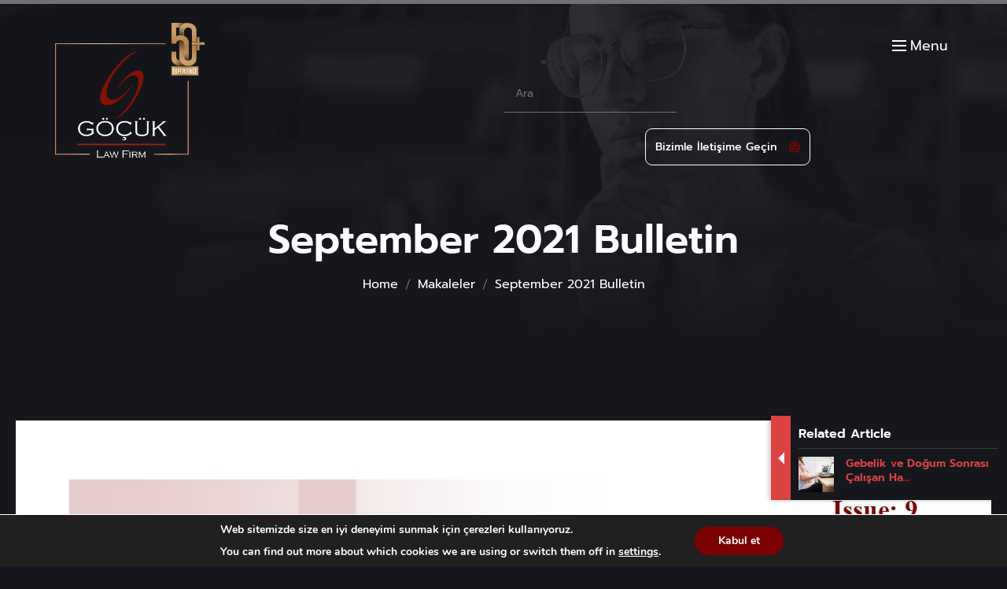

--- FILE ---
content_type: text/html; charset=UTF-8
request_url: https://gocuk.com.tr/september-2021-bulletin/
body_size: 31632
content:
<!DOCTYPE html>
<html lang="tr-TR">
<head>
    <meta charset="UTF-8">
    <meta name="viewport" content="width=device-width, initial-scale=1">
    <meta http-equiv="X-UA-Compatible" content="IE=edge">

    <link rel="profile" href="https://gmpg.org/xfn/11">

    		<link rel="pingback" href="https://gocuk.com.tr/xmlrpc.php">
	
    <title>September 2021 Bulletin &#8211; Göçük Hukuk Bürosu</title>
<meta name='robots' content='max-image-preview:large' />
	<style>img:is([sizes="auto" i], [sizes^="auto," i]) { contain-intrinsic-size: 3000px 1500px }</style>
	<link rel='dns-prefetch' href='//www.googletagmanager.com' />
<link rel='dns-prefetch' href='//fonts.googleapis.com' />
<link rel="alternate" type="application/rss+xml" title="Göçük Hukuk Bürosu &raquo; akışı" href="https://gocuk.com.tr/feed/" />
<link rel="alternate" type="application/rss+xml" title="Göçük Hukuk Bürosu &raquo; yorum akışı" href="https://gocuk.com.tr/comments/feed/" />
<link rel="alternate" type="application/rss+xml" title="Göçük Hukuk Bürosu &raquo; September 2021 Bulletin yorum akışı" href="https://gocuk.com.tr/september-2021-bulletin/feed/" />
		<style>
			.lazyload,
			.lazyloading {
				max-width: 100%;
			}
		</style>
		<script type="text/javascript">
/* <![CDATA[ */
window._wpemojiSettings = {"baseUrl":"https:\/\/s.w.org\/images\/core\/emoji\/16.0.1\/72x72\/","ext":".png","svgUrl":"https:\/\/s.w.org\/images\/core\/emoji\/16.0.1\/svg\/","svgExt":".svg","source":{"concatemoji":"https:\/\/gocuk.com.tr\/wp-includes\/js\/wp-emoji-release.min.js?ver=acf57eee1be25355b4b29992d9507c0e"}};
/*! This file is auto-generated */
!function(s,n){var o,i,e;function c(e){try{var t={supportTests:e,timestamp:(new Date).valueOf()};sessionStorage.setItem(o,JSON.stringify(t))}catch(e){}}function p(e,t,n){e.clearRect(0,0,e.canvas.width,e.canvas.height),e.fillText(t,0,0);var t=new Uint32Array(e.getImageData(0,0,e.canvas.width,e.canvas.height).data),a=(e.clearRect(0,0,e.canvas.width,e.canvas.height),e.fillText(n,0,0),new Uint32Array(e.getImageData(0,0,e.canvas.width,e.canvas.height).data));return t.every(function(e,t){return e===a[t]})}function u(e,t){e.clearRect(0,0,e.canvas.width,e.canvas.height),e.fillText(t,0,0);for(var n=e.getImageData(16,16,1,1),a=0;a<n.data.length;a++)if(0!==n.data[a])return!1;return!0}function f(e,t,n,a){switch(t){case"flag":return n(e,"\ud83c\udff3\ufe0f\u200d\u26a7\ufe0f","\ud83c\udff3\ufe0f\u200b\u26a7\ufe0f")?!1:!n(e,"\ud83c\udde8\ud83c\uddf6","\ud83c\udde8\u200b\ud83c\uddf6")&&!n(e,"\ud83c\udff4\udb40\udc67\udb40\udc62\udb40\udc65\udb40\udc6e\udb40\udc67\udb40\udc7f","\ud83c\udff4\u200b\udb40\udc67\u200b\udb40\udc62\u200b\udb40\udc65\u200b\udb40\udc6e\u200b\udb40\udc67\u200b\udb40\udc7f");case"emoji":return!a(e,"\ud83e\udedf")}return!1}function g(e,t,n,a){var r="undefined"!=typeof WorkerGlobalScope&&self instanceof WorkerGlobalScope?new OffscreenCanvas(300,150):s.createElement("canvas"),o=r.getContext("2d",{willReadFrequently:!0}),i=(o.textBaseline="top",o.font="600 32px Arial",{});return e.forEach(function(e){i[e]=t(o,e,n,a)}),i}function t(e){var t=s.createElement("script");t.src=e,t.defer=!0,s.head.appendChild(t)}"undefined"!=typeof Promise&&(o="wpEmojiSettingsSupports",i=["flag","emoji"],n.supports={everything:!0,everythingExceptFlag:!0},e=new Promise(function(e){s.addEventListener("DOMContentLoaded",e,{once:!0})}),new Promise(function(t){var n=function(){try{var e=JSON.parse(sessionStorage.getItem(o));if("object"==typeof e&&"number"==typeof e.timestamp&&(new Date).valueOf()<e.timestamp+604800&&"object"==typeof e.supportTests)return e.supportTests}catch(e){}return null}();if(!n){if("undefined"!=typeof Worker&&"undefined"!=typeof OffscreenCanvas&&"undefined"!=typeof URL&&URL.createObjectURL&&"undefined"!=typeof Blob)try{var e="postMessage("+g.toString()+"("+[JSON.stringify(i),f.toString(),p.toString(),u.toString()].join(",")+"));",a=new Blob([e],{type:"text/javascript"}),r=new Worker(URL.createObjectURL(a),{name:"wpTestEmojiSupports"});return void(r.onmessage=function(e){c(n=e.data),r.terminate(),t(n)})}catch(e){}c(n=g(i,f,p,u))}t(n)}).then(function(e){for(var t in e)n.supports[t]=e[t],n.supports.everything=n.supports.everything&&n.supports[t],"flag"!==t&&(n.supports.everythingExceptFlag=n.supports.everythingExceptFlag&&n.supports[t]);n.supports.everythingExceptFlag=n.supports.everythingExceptFlag&&!n.supports.flag,n.DOMReady=!1,n.readyCallback=function(){n.DOMReady=!0}}).then(function(){return e}).then(function(){var e;n.supports.everything||(n.readyCallback(),(e=n.source||{}).concatemoji?t(e.concatemoji):e.wpemoji&&e.twemoji&&(t(e.twemoji),t(e.wpemoji)))}))}((window,document),window._wpemojiSettings);
/* ]]> */
</script>

<link rel='stylesheet' id='sbi_styles-css' href='https://gocuk.com.tr/wp-content/plugins/instagram-feed/css/sbi-styles.min.css?ver=6.9.1' type='text/css' media='all' />
<style id='wp-emoji-styles-inline-css' type='text/css'>

	img.wp-smiley, img.emoji {
		display: inline !important;
		border: none !important;
		box-shadow: none !important;
		height: 1em !important;
		width: 1em !important;
		margin: 0 0.07em !important;
		vertical-align: -0.1em !important;
		background: none !important;
		padding: 0 !important;
	}
</style>
<link rel='stylesheet' id='wp-block-library-css' href='https://gocuk.com.tr/wp-includes/css/dist/block-library/style.min.css?ver=acf57eee1be25355b4b29992d9507c0e' type='text/css' media='all' />
<style id='classic-theme-styles-inline-css' type='text/css'>
/*! This file is auto-generated */
.wp-block-button__link{color:#fff;background-color:#32373c;border-radius:9999px;box-shadow:none;text-decoration:none;padding:calc(.667em + 2px) calc(1.333em + 2px);font-size:1.125em}.wp-block-file__button{background:#32373c;color:#fff;text-decoration:none}
</style>
<style id='global-styles-inline-css' type='text/css'>
:root{--wp--preset--aspect-ratio--square: 1;--wp--preset--aspect-ratio--4-3: 4/3;--wp--preset--aspect-ratio--3-4: 3/4;--wp--preset--aspect-ratio--3-2: 3/2;--wp--preset--aspect-ratio--2-3: 2/3;--wp--preset--aspect-ratio--16-9: 16/9;--wp--preset--aspect-ratio--9-16: 9/16;--wp--preset--color--black: #000000;--wp--preset--color--cyan-bluish-gray: #abb8c3;--wp--preset--color--white: #ffffff;--wp--preset--color--pale-pink: #f78da7;--wp--preset--color--vivid-red: #cf2e2e;--wp--preset--color--luminous-vivid-orange: #ff6900;--wp--preset--color--luminous-vivid-amber: #fcb900;--wp--preset--color--light-green-cyan: #7bdcb5;--wp--preset--color--vivid-green-cyan: #00d084;--wp--preset--color--pale-cyan-blue: #8ed1fc;--wp--preset--color--vivid-cyan-blue: #0693e3;--wp--preset--color--vivid-purple: #9b51e0;--wp--preset--color--primary: #dd4242;--wp--preset--color--secondary: #3d3d3d;--wp--preset--color--tertiary: #000000;--wp--preset--color--body-bg: #15171c;--wp--preset--color--body-text: #b5b5b5;--wp--preset--color--alternate: #ffffff;--wp--preset--color--transparent: rgba(0,0,0,0);--wp--preset--gradient--vivid-cyan-blue-to-vivid-purple: linear-gradient(135deg,rgba(6,147,227,1) 0%,rgb(155,81,224) 100%);--wp--preset--gradient--light-green-cyan-to-vivid-green-cyan: linear-gradient(135deg,rgb(122,220,180) 0%,rgb(0,208,130) 100%);--wp--preset--gradient--luminous-vivid-amber-to-luminous-vivid-orange: linear-gradient(135deg,rgba(252,185,0,1) 0%,rgba(255,105,0,1) 100%);--wp--preset--gradient--luminous-vivid-orange-to-vivid-red: linear-gradient(135deg,rgba(255,105,0,1) 0%,rgb(207,46,46) 100%);--wp--preset--gradient--very-light-gray-to-cyan-bluish-gray: linear-gradient(135deg,rgb(238,238,238) 0%,rgb(169,184,195) 100%);--wp--preset--gradient--cool-to-warm-spectrum: linear-gradient(135deg,rgb(74,234,220) 0%,rgb(151,120,209) 20%,rgb(207,42,186) 40%,rgb(238,44,130) 60%,rgb(251,105,98) 80%,rgb(254,248,76) 100%);--wp--preset--gradient--blush-light-purple: linear-gradient(135deg,rgb(255,206,236) 0%,rgb(152,150,240) 100%);--wp--preset--gradient--blush-bordeaux: linear-gradient(135deg,rgb(254,205,165) 0%,rgb(254,45,45) 50%,rgb(107,0,62) 100%);--wp--preset--gradient--luminous-dusk: linear-gradient(135deg,rgb(255,203,112) 0%,rgb(199,81,192) 50%,rgb(65,88,208) 100%);--wp--preset--gradient--pale-ocean: linear-gradient(135deg,rgb(255,245,203) 0%,rgb(182,227,212) 50%,rgb(51,167,181) 100%);--wp--preset--gradient--electric-grass: linear-gradient(135deg,rgb(202,248,128) 0%,rgb(113,206,126) 100%);--wp--preset--gradient--midnight: linear-gradient(135deg,rgb(2,3,129) 0%,rgb(40,116,252) 100%);--wp--preset--font-size--small: 13px;--wp--preset--font-size--medium: 20px;--wp--preset--font-size--large: 36px;--wp--preset--font-size--x-large: 42px;--wp--preset--spacing--20: 0.44rem;--wp--preset--spacing--30: 0.67rem;--wp--preset--spacing--40: 1rem;--wp--preset--spacing--50: 1.5rem;--wp--preset--spacing--60: 2.25rem;--wp--preset--spacing--70: 3.38rem;--wp--preset--spacing--80: 5.06rem;--wp--preset--shadow--natural: 6px 6px 9px rgba(0, 0, 0, 0.2);--wp--preset--shadow--deep: 12px 12px 50px rgba(0, 0, 0, 0.4);--wp--preset--shadow--sharp: 6px 6px 0px rgba(0, 0, 0, 0.2);--wp--preset--shadow--outlined: 6px 6px 0px -3px rgba(255, 255, 255, 1), 6px 6px rgba(0, 0, 0, 1);--wp--preset--shadow--crisp: 6px 6px 0px rgba(0, 0, 0, 1);}:where(.is-layout-flex){gap: 0.5em;}:where(.is-layout-grid){gap: 0.5em;}body .is-layout-flex{display: flex;}.is-layout-flex{flex-wrap: wrap;align-items: center;}.is-layout-flex > :is(*, div){margin: 0;}body .is-layout-grid{display: grid;}.is-layout-grid > :is(*, div){margin: 0;}:where(.wp-block-columns.is-layout-flex){gap: 2em;}:where(.wp-block-columns.is-layout-grid){gap: 2em;}:where(.wp-block-post-template.is-layout-flex){gap: 1.25em;}:where(.wp-block-post-template.is-layout-grid){gap: 1.25em;}.has-black-color{color: var(--wp--preset--color--black) !important;}.has-cyan-bluish-gray-color{color: var(--wp--preset--color--cyan-bluish-gray) !important;}.has-white-color{color: var(--wp--preset--color--white) !important;}.has-pale-pink-color{color: var(--wp--preset--color--pale-pink) !important;}.has-vivid-red-color{color: var(--wp--preset--color--vivid-red) !important;}.has-luminous-vivid-orange-color{color: var(--wp--preset--color--luminous-vivid-orange) !important;}.has-luminous-vivid-amber-color{color: var(--wp--preset--color--luminous-vivid-amber) !important;}.has-light-green-cyan-color{color: var(--wp--preset--color--light-green-cyan) !important;}.has-vivid-green-cyan-color{color: var(--wp--preset--color--vivid-green-cyan) !important;}.has-pale-cyan-blue-color{color: var(--wp--preset--color--pale-cyan-blue) !important;}.has-vivid-cyan-blue-color{color: var(--wp--preset--color--vivid-cyan-blue) !important;}.has-vivid-purple-color{color: var(--wp--preset--color--vivid-purple) !important;}.has-black-background-color{background-color: var(--wp--preset--color--black) !important;}.has-cyan-bluish-gray-background-color{background-color: var(--wp--preset--color--cyan-bluish-gray) !important;}.has-white-background-color{background-color: var(--wp--preset--color--white) !important;}.has-pale-pink-background-color{background-color: var(--wp--preset--color--pale-pink) !important;}.has-vivid-red-background-color{background-color: var(--wp--preset--color--vivid-red) !important;}.has-luminous-vivid-orange-background-color{background-color: var(--wp--preset--color--luminous-vivid-orange) !important;}.has-luminous-vivid-amber-background-color{background-color: var(--wp--preset--color--luminous-vivid-amber) !important;}.has-light-green-cyan-background-color{background-color: var(--wp--preset--color--light-green-cyan) !important;}.has-vivid-green-cyan-background-color{background-color: var(--wp--preset--color--vivid-green-cyan) !important;}.has-pale-cyan-blue-background-color{background-color: var(--wp--preset--color--pale-cyan-blue) !important;}.has-vivid-cyan-blue-background-color{background-color: var(--wp--preset--color--vivid-cyan-blue) !important;}.has-vivid-purple-background-color{background-color: var(--wp--preset--color--vivid-purple) !important;}.has-black-border-color{border-color: var(--wp--preset--color--black) !important;}.has-cyan-bluish-gray-border-color{border-color: var(--wp--preset--color--cyan-bluish-gray) !important;}.has-white-border-color{border-color: var(--wp--preset--color--white) !important;}.has-pale-pink-border-color{border-color: var(--wp--preset--color--pale-pink) !important;}.has-vivid-red-border-color{border-color: var(--wp--preset--color--vivid-red) !important;}.has-luminous-vivid-orange-border-color{border-color: var(--wp--preset--color--luminous-vivid-orange) !important;}.has-luminous-vivid-amber-border-color{border-color: var(--wp--preset--color--luminous-vivid-amber) !important;}.has-light-green-cyan-border-color{border-color: var(--wp--preset--color--light-green-cyan) !important;}.has-vivid-green-cyan-border-color{border-color: var(--wp--preset--color--vivid-green-cyan) !important;}.has-pale-cyan-blue-border-color{border-color: var(--wp--preset--color--pale-cyan-blue) !important;}.has-vivid-cyan-blue-border-color{border-color: var(--wp--preset--color--vivid-cyan-blue) !important;}.has-vivid-purple-border-color{border-color: var(--wp--preset--color--vivid-purple) !important;}.has-vivid-cyan-blue-to-vivid-purple-gradient-background{background: var(--wp--preset--gradient--vivid-cyan-blue-to-vivid-purple) !important;}.has-light-green-cyan-to-vivid-green-cyan-gradient-background{background: var(--wp--preset--gradient--light-green-cyan-to-vivid-green-cyan) !important;}.has-luminous-vivid-amber-to-luminous-vivid-orange-gradient-background{background: var(--wp--preset--gradient--luminous-vivid-amber-to-luminous-vivid-orange) !important;}.has-luminous-vivid-orange-to-vivid-red-gradient-background{background: var(--wp--preset--gradient--luminous-vivid-orange-to-vivid-red) !important;}.has-very-light-gray-to-cyan-bluish-gray-gradient-background{background: var(--wp--preset--gradient--very-light-gray-to-cyan-bluish-gray) !important;}.has-cool-to-warm-spectrum-gradient-background{background: var(--wp--preset--gradient--cool-to-warm-spectrum) !important;}.has-blush-light-purple-gradient-background{background: var(--wp--preset--gradient--blush-light-purple) !important;}.has-blush-bordeaux-gradient-background{background: var(--wp--preset--gradient--blush-bordeaux) !important;}.has-luminous-dusk-gradient-background{background: var(--wp--preset--gradient--luminous-dusk) !important;}.has-pale-ocean-gradient-background{background: var(--wp--preset--gradient--pale-ocean) !important;}.has-electric-grass-gradient-background{background: var(--wp--preset--gradient--electric-grass) !important;}.has-midnight-gradient-background{background: var(--wp--preset--gradient--midnight) !important;}.has-small-font-size{font-size: var(--wp--preset--font-size--small) !important;}.has-medium-font-size{font-size: var(--wp--preset--font-size--medium) !important;}.has-large-font-size{font-size: var(--wp--preset--font-size--large) !important;}.has-x-large-font-size{font-size: var(--wp--preset--font-size--x-large) !important;}
:where(.wp-block-post-template.is-layout-flex){gap: 1.25em;}:where(.wp-block-post-template.is-layout-grid){gap: 1.25em;}
:where(.wp-block-columns.is-layout-flex){gap: 2em;}:where(.wp-block-columns.is-layout-grid){gap: 2em;}
:root :where(.wp-block-pullquote){font-size: 1.5em;line-height: 1.6;}
</style>
<link rel='stylesheet' id='contact-form-7-css' href='https://gocuk.com.tr/wp-content/plugins/contact-form-7/includes/css/styles.css?ver=6.1.3' type='text/css' media='all' />
<link rel='stylesheet' id='gaaga-plus-elementor-css' href='https://gocuk.com.tr/wp-content/plugins/gaaga-plus/elementor/assets/css/elementor.css?ver=1.0.2' type='text/css' media='all' />
<link rel='stylesheet' id='gaaga-plus-common-css' href='https://gocuk.com.tr/wp-content/plugins/gaaga-plus/assets/css/common.css?ver=1.0.2' type='text/css' media='all' />
<link rel='stylesheet' id='gaaga-pro-widget-css' href='https://gocuk.com.tr/wp-content/plugins/gaaga-pro/assets/css/widget.css?ver=1.0.0' type='text/css' media='all' />
<link rel='stylesheet' id='wdt-elementor-addon-core-css' href='https://gocuk.com.tr/wp-content/plugins/wedesigntech-elementor-addon/assets/css/core.css?ver=1.0.0' type='text/css' media='all' />
<style id='wdt-elementor-addon-core-inline-css' type='text/css'>
:root {
--wdt-elementor-color-primary: #FFFFFF;
--wdt-elementor-color-primary-rgb: 255,255,255;
--wdt-elementor-color-secondary: #912314;
--wdt-elementor-color-secondary-rgb: 145,35,20;
--wdt-elementor-color-text: #B5B5B5;
--wdt-elementor-color-text-rgb: 181,181,181;
--wdt-elementor-color-accent: #912314;
--wdt-elementor-color-accent-rgb: 145,35,20;
--wdt-elementor-color-custom-1: #3D3D3D;
--wdt-elementor-color-custom-1-rgb: 61,61,61;
--wdt-elementor-color-custom-2: #000000;
--wdt-elementor-color-custom-2-rgb: 0,0,0;
--wdt-elementor-color-custom-3: #717171;
--wdt-elementor-color-custom-3-rgb: 113,113,113;
--wdt-elementor-color-custom-4: #FFFFFF;
--wdt-elementor-color-custom-4-rgb: 255,255,255;
--wdt-elementor-typo-primary-font-family: Prompt;
--wdt-elementor-typo-primary-font-weight: 600;
--wdt-elementor-typo-secondary-font-family: Prompt;
--wdt-elementor-typo-secondary-font-weight: 600;
--wdt-elementor-typo-text-font-family: Prompt;
--wdt-elementor-typo-text-font-weight: 600;
--wdt-elementor-typo-accent-font-family: Prompt;
--wdt-elementor-typo-accent-font-weight: 400;
}
</style>
<link rel='stylesheet' id='qi-addons-for-elementor-grid-style-css' href='https://gocuk.com.tr/wp-content/plugins/qi-addons-for-elementor/assets/css/grid.min.css?ver=1.9.5' type='text/css' media='all' />
<link rel='stylesheet' id='qi-addons-for-elementor-helper-parts-style-css' href='https://gocuk.com.tr/wp-content/plugins/qi-addons-for-elementor/assets/css/helper-parts.min.css?ver=1.9.5' type='text/css' media='all' />
<link rel='stylesheet' id='qi-addons-for-elementor-style-css' href='https://gocuk.com.tr/wp-content/plugins/qi-addons-for-elementor/assets/css/main.min.css?ver=1.9.5' type='text/css' media='all' />
<link rel='stylesheet' id='swiper-css' href='https://gocuk.com.tr/wp-content/plugins/qi-addons-for-elementor/assets/plugins/swiper/8.4.5/swiper.min.css?ver=8.4.5' type='text/css' media='all' />
<link rel='stylesheet' id='fontawesome-css' href='https://gocuk.com.tr/wp-content/plugins/wedesigntech-portfolio/assets/css/all.min.css?ver=acf57eee1be25355b4b29992d9507c0e' type='text/css' media='all' />
<link rel='stylesheet' id='material-icon-css' href='https://gocuk.com.tr/wp-content/plugins/wedesigntech-portfolio/assets/css/material-design-iconic-font.min.css?ver=acf57eee1be25355b4b29992d9507c0e' type='text/css' media='all' />
<link rel='stylesheet' id='wdt-base-css' href='https://gocuk.com.tr/wp-content/plugins/wedesigntech-portfolio/assets/css/base.css?ver=acf57eee1be25355b4b29992d9507c0e' type='text/css' media='all' />
<link rel='stylesheet' id='wdt-common-css' href='https://gocuk.com.tr/wp-content/plugins/wedesigntech-portfolio/assets/css/common.css?ver=acf57eee1be25355b4b29992d9507c0e' type='text/css' media='all' />
<link rel='stylesheet' id='wdt-modules-listing-css' href='https://gocuk.com.tr/wp-content/plugins/wedesigntech-portfolio/assets/css/modules-listing.css?ver=acf57eee1be25355b4b29992d9507c0e' type='text/css' media='all' />
<link rel='stylesheet' id='wdt-modules-default-css' href='https://gocuk.com.tr/wp-content/plugins/wedesigntech-portfolio/assets/css/modules-default.css?ver=acf57eee1be25355b4b29992d9507c0e' type='text/css' media='all' />
<link rel='stylesheet' id='wdt-social-share-frontend-css' href='https://gocuk.com.tr/wp-content/plugins/wedesigntech-portfolio/modules/social-share/assets/social-share-frontend.css?ver=acf57eee1be25355b4b29992d9507c0e' type='text/css' media='all' />
<link rel='stylesheet' id='chosen-css' href='https://gocuk.com.tr/wp-content/plugins/wedesigntech-portfolio/assets/css/chosen.css?ver=acf57eee1be25355b4b29992d9507c0e' type='text/css' media='all' />
<link rel='stylesheet' id='wdt-media-images-frontend-css' href='https://gocuk.com.tr/wp-content/plugins/wedesigntech-portfolio/modules/media-images/assets/media-images-frontend.css?ver=acf57eee1be25355b4b29992d9507c0e' type='text/css' media='all' />
<link rel='stylesheet' id='wdt-media-attachments-frontend-css' href='https://gocuk.com.tr/wp-content/plugins/wedesigntech-portfolio/modules/media-attachments/assets/media-attachments-frontend.css?ver=acf57eee1be25355b4b29992d9507c0e' type='text/css' media='all' />
<link rel='stylesheet' id='wdt-modules-singlepage-css' href='https://gocuk.com.tr/wp-content/plugins/wedesigntech-portfolio/assets/css/modules-singlepage.css?ver=acf57eee1be25355b4b29992d9507c0e' type='text/css' media='all' />
<link rel='stylesheet' id='wdt-comments-frontend-css' href='https://gocuk.com.tr/wp-content/plugins/wedesigntech-portfolio/modules/comments/assets/comments-frontend.css?ver=acf57eee1be25355b4b29992d9507c0e' type='text/css' media='all' />
<link rel='stylesheet' id='wdt-business-hours-frontend-css' href='https://gocuk.com.tr/wp-content/plugins/wedesigntech-portfolio/modules/business-hours/assets/business-hours-frontend.css?ver=acf57eee1be25355b4b29992d9507c0e' type='text/css' media='all' />
<style id='wdt-skin-inline-css' type='text/css'>
.wdt-dashbord-container .wdt-dashbord-section-holder .wdt-dashbord-section-title,	.wdt-dashbord-section-holder-content .ui-sortable .wdt-social-item-section div[class*="section-options"] span:hover, .wdt-add-listing .wdt-dashbord-section-holder-content .wdt-dashboard-option-item div[class*="wdt-dashboard-option-item"] input[type="checkbox"]:checked ~ label:before, .wdt-my-ads-container .wdt-dashbord-section-holder-content .wdt-dashbord-ads-addnew-wrapper .wdt-dashbord-ad-details input[type="checkbox"]:checked ~ label:before, .wdt-dashboard-addincharge-form .wdt-dashbord-section-holder-content .wdt-dashboard-option-item input[type="checkbox"]:checked ~ label:before, .wdt-dashbord-reviews-listing-wrapper .wdt-dashbord-reviews-listing .wdt-ratings-holder span, .wdt-listings-item-wrapper.type1 .wdt-listings-item-bottom-section-content .custom-button-style.wdt-listing-view-details, .wdt-listings-item-wrapper.type2 .wdt-listings-item-bottom-section-content > div.wdt-listings-item-bottom-pricing-holder .custom-button-style, .wdt-packages-item-wrapper .wdt-item-pricing-details ins, .wdt-packages-item-wrapper.type1 .wdt-packagelist-view-details-button span, .wdt-packages-item-wrapper.type1 .wdt-item-status-details .wdt-proceed-button .custom-button-style span, .wdt-packages-item-wrapper.type2 .wdt-packagelist-view-details .custom-button-style span, .wdt-packages-item-wrapper.type2 .wdt-packagelist-view-details .custom-button-style:hover, .wdt-packages-item-wrapper.type2 .wdt-item-status-details .custom-button-style, .wdt-packages-item-wrapper.type2 .wdt-item-status-details .added_to_cart, .wdt-packages-item-wrapper.type3 .wdt-item-status-details .custom-button-style, .wdt-packages-item-wrapper.type3 .wdt-item-status-details .added_to_cart, .wdt-packages-item-wrapper.type3 .wdt-packagelist-view-details .custom-button-style, ul.wdt-dashboard-menus li a, .wdt-packages-item-wrapper.type3 .wdt-item-status-details .wdt-purchased, .wdt-listings-item-wrapper.type3 .wdt-listings-item-bottom-section a.custom-button-style, .wdt-listings-item-wrapper.type4 .wdt-listings-item-bottom-section>div.wdt-listings-item-bottom-pricing-holder .custom-button-style:before, .wdt-listings-item-wrapper.type5 .wdt-listings-item-bottom-section a.custom-button-style, .wdt-listings-item-wrapper.type4 .wdt-listings-item-top-section .wdt-listings-item-top-section-content > div a, .wdt-listings-item-wrapper.type4 .wdt-listings-item-top-section .wdt-listings-item-top-section-content > div.wdt-listings-utils-item-holder .wdt-listings-utils-item > *, .wdt-listing-taxonomy-item .wdt-listing-taxonomy-meta-data h3 a, wdt-sf-fields-holder input[type="checkbox"].wdt-sf-field:checked ~ label:before, .wdt-sf-location-field-holder .wdt-sf-location-field-inner-holder .wdt-detect-location, .wdt-sf-fields-holder input[type="checkbox"].wdt-sf-field:checked ~ label::before, .wdt-sf-fields-holder .ui-widget.ui-widget-content .wdt-sf-radius-slider-handle, .wdt-sf-features-field-holder > div > div[class*="-handle"], .wdt-custom-login, .wdt-custom-login li a, .wdt-swiper-arrow-pagination a:hover, .wdt-sf-others-field-holder div.wdt-sf-others-list, .wdt-marker-addition-info.wdt-marker-addition-info-totalviews, .wdt-marker-addition-info.wdt-marker-addition-info-averageratings, .wdt-marker-addition-info.wdt-marker-addition-info-startdate, .wdt-marker-addition-info.wdt-marker-addition-info-distance, .wdt-listing-taxonomy-item.type2 .wdt-listing-taxonomy-icon-image > span, .wdt-listing-taxonomy-item .wdt-listing-taxonomy-starting-price-html ins > span, .wdt-listings-item-wrapper:hover .wdt-listings-item-top-section .wdt-listings-item-ad-section, .wdt-listings-item-wrapper:hover .wdt-listings-item-top-section .wdt-listings-featured-item-container, .wdt-listings-item-wrapper.type2 .wdt-listings-item-top-section .wdt-listings-featured-item-container a:after, .wdt-listings-item-wrapper.type2:hover .wdt-listings-item-top-section .wdt-listings-featured-item-container:before, .wdt-listings-item-wrapper.type7 .wdt-listings-item-top-section .wdt-listings-item-ad-section, .wdt-listings-item-wrapper.type7 .wdt-listings-item-top-section .wdt-listings-featured-item-container, .wdt-listings-item-wrapper.type5 .wdt-listings-item-top-section .wdt-listings-featured-item-container:before, .wdt-listings-item-wrapper.type5:hover .wdt-listings-item-top-section .wdt-listings-featured-item-container:after, .wdt-listings-item-wrapper.type3 .wdt-listings-item-top-section div.wdt-listings-item-ad-section, .wdt-listings-item-wrapper.type3 .wdt-listings-item-top-section div.wdt-listings-featured-item-container a, .wdt-listings-item-wrapper.type3:hover .wdt-listings-item-top-section div.wdt-listings-item-ad-section:before, .wdt-listings-item-wrapper.type1:not(.has-post-thumbnail) .wdt-listings-item-top-section .wdt-listings-item-top-section-content .wdt-listings-utils-item-holder > div a, .wdt-listings-item-wrapper.type1:not(.has-post-thumbnail) .wdt-listings-item-top-section .wdt-listings-item-top-section-content .wdt-listings-utils-item-holder > div div, .wdt-dashbord-section-holder-content ul.wdt-dashbord-inbox-listing-messages-wrapper li:hover, .wdt-dashbord-section-holder-content ul.wdt-dashbord-inbox-listing-messages-wrapper li.active, .wdt-listings-comment-list-holder .commentlist li.comment .comment-body .reply a.comment-reply-link, .wdt-listings-countdown-timer-container.type2 .wdt-listings-countdown-timer-holder .wdt-listings-countdown-timer-notice span, .wdt-listings-item-wrapper ul.wdt-listings-contactdetails-list li span, .single-wdt_packages .wdt-item-pricing-details ins, .single-wdt_packages .wdt-item-pricing-details span.amount, .single-wdt_packages .wdt-packagelist-features li:before, .wdt-listings-item-wrapper.type2:hover .wdt-listings-item-top-section .wdt-listings-featured-item-container a:before, .wdt-listings-item-wrapper.type5:hover .wdt-listings-item-top-section .wdt-listings-featured-item-container a:after, .wdt-listings-item-wrapper.type8:hover .wdt-listings-item-top-section div.wdt-listings-featured-item-container a, .wdt-listing-taxonomy-item.type6 .wdt-category-total-items a:hover, .wdt-comment-form-fields-holder input#wdt_media+label:before, .wdt-listings-item-wrapper.type5 .wdt-listings-item-top-section .wdt-listings-featured-item-container a, .wdt-swiper-arrow-pagination a:before, .wdt-packages-item-wrapper .wdt-packagelist-details > h5 a, .wdt-listings-item-wrapper .wdt-listings-item-bottom-section-content .wdt-listings-item-title a, .wdt-listings-item-wrapper.type7 .wdt-listings-item-bottom-section .wdt-listings-item-title a, .wdt-user-list-item .wdt-user-item-meta-data h4 a, .wdt-user-list-item.type1 .wdt-user-sociallinks-list li a, .wdt-user-list-item.type2 .wdt-user-contactdetails-list li a, .wdt-user-list-item.type3 .wdt-user-contactdetails-list li span, .wdt-user-list-item.type2 .wdt-user-contactdetails-list li span, .wdt-listings-item-wrapper.type3 .wdt-listings-taxonomy-container li a, .wdt-listings-taxonomy-container.type3 li a, .wdt-listings-item-wrapper .wdt-listings-excerpt span, .wdt-listings-item-wrapper.type7 .wdt-listings-item-bottom-section-content .wdt-listings-item-bottom-left-content div[class*="wdt-listings-"] label[class*="wdt-listings-"], .wdt-comment-form-fields-holder input#wdt_media + label, p.tpl-forget-pwd a, .wdt-listings-item-wrapper.type5 .wdt-listings-item-bottom-section-content > div .wdt-listings-utils-item-holder a, .wdt-dashbord-recent-activites-holder .wdt-dashbord-recent-activites-content p a, .wdt-dashbord-recent-activites-holder .wdt-dashbord-recent-activites-content p strong, .wdt-dashbord-container .wdt-my-listings-container .wdt-listing-details h5 a, .wdt-dashbord-container .wdt-my-listings-container .wdt-listing-dashboard-owner a, .wdt-dashbord-container .wdt-my-listings-container .wdt-listing-details .wdt-mylisting-options-container > a[data-tooltip]:after, .wdt-dashbord-inbox-listing-conversation-wrapper ul.wdt-dashbord-inbox-conversation-list li>span:before, .wdt-listings-dates-container [class*="date-container"] > :not(:last-child), .wdt-listings-dates-container [class*="date-container"] > div:not(:last-child) > :not(:last-child), .wdt-listings-post-dates-container.type1 .wdt-listings-post-date-container span, .wdt-listings-dates-container.type2 [class*="date-container"] > span, p.login-remember input[type="checkbox"]:checked~label:before, .wdt-login-title h2, .wdt-claim-form-container .wdt-claimform-secure-note > span { color:#dd4242}.wdt-pagination.wdt-ajax-pagination ul.page-numbers li span, .wdt-pagination.wdt-ajax-pagination ul.page-numbers li a:hover, .wdt-pagination.wdt-ajax-pagination .prev-post a:hover, .wdt-pagination.wdt-ajax-pagination .next-post a:hover { color:#dd4242}.wdt-pagination.wdt-ajax-pagination .prev-post a, .wdt-pagination.wdt-ajax-pagination .next-post a, .wdt-pagination.wdt-ajax-pagination ul.page-numbers li span, .wdt-pagination.wdt-ajax-pagination ul.page-numbers li a { border-color:#dd4242}.wdt-dashbord-container .woocommerce-orders-table th, .wdt-pagination.wdt-ajax-pagination .prev-post a, .wdt-pagination.wdt-ajax-pagination .next-post a, .wdt-pagination.wdt-ajax-pagination ul.page-numbers li a { background-color:#dd4242}.wdt-packages-item-wrapper .wdt-packagelist-features li:before, .wdt-listings-average-rating-container .wdt-listings-average-rating-holder span, .wdt-listings-average-rating-container .wdt-listings-average-rating-overall, .wdt-listings-featured-item-container.type1 > span, .wdt-listings-dates-container.type2 .wdt-listings-post-date-container span, .wdt-listings-nearby-places-container .wdt-listings-nearby-places-item .wdt-listings-nearby-places-content .wdt-listings-nearby-places-title, .wdt-listings-nearby-places-container .wdt-listings-nearby-places-item .wdt-listings-nearby-places-content .wdt-listings-nearby-places-ratings:before, .wdt-listings-nearby-places-container .wdt-listings-nearby-places-item .wdt-listings-nearby-places-content .wdt-listings-nearby-places-distance:before, .wdt-listings-nearby-places-container .wdt-listings-nearby-places-item .wdt-listings-nearby-places-content .wdt-listings-nearby-places-address:before, .wdt-listings-contactdetails-container.type2 .wdt-listings-contactdetails-list > li span, .wdt-announcement-listing-holder.booknow span, .wdt-announcement-listing-holder.booknow a:hover, .wdt-announcement-listing-holder.contactus:hover h2, .wdt-announcement-listing-holder.contactus:hover p, .wdt-claim-form-container .wdt-claim-form .wdt-claim-form-title, .wdt-listings-dates-container.type4 [class*="date-container"] span, .wdt-listings-countdown-timer-container.type2 .wdt-countdown-wrapper .wdt-countdown-icon-wrapper, .wdt-listings-countdown-timer-container.type2 .wdt-listings-countdown-timer-holder .wdt-listings-countdown-timer-holder .wdt-listings-countdown-timer-notice span,[class*="wdt-listings-utils-"] .wdt-listings-price-container .wdt-listings-price-item ins, .wdt-yelp-places-container .wdt-yelp-places-item .wdt-yelp-places-content .wdt-yelp-places-title, .wdt-yelp-places-container .wdt-yelp-places-item .wdt-yelp-places-content .wdt-yelp-places-ratings:before, .wdt-yelp-places-container .wdt-yelp-places-item .wdt-yelp-places-content .wdt-yelp-places-distance:before, .wdt-yelp-places-container .wdt-yelp-places-item .wdt-yelp-places-content .wdt-yelp-places-address:before, div[class*="-output-data-container"] .wdt-ajax-load-image .wdt-loader-inner, .wdt-sf-fields-holder input[type="text"] ~ span:not(.wdt-detect-location), .wdt-listings-contactform input ~ span, .wdt-listings-contactform textarea ~ span,.wdt-comment-form-fields-holder p input[type="text"]~span, .wdt-comment-form-fields-holder p input[type="email"]~span, .wdt-comment-form-fields-holder p textarea~span, .wdt-listings-item-wrapper:hover .wdt-listings-item-top-section .wdt-listings-featured-item-container a, form.lidd_mc_form .lidd_mc_input input[type="text"]~span:not(#lidd_mc_total_amount-error):before, form.lidd_mc_form .lidd_mc_input input[type="text"]~span:not(#lidd_mc_total_amount-error):after, .wdt-user-list-item.type3 .wdt-user-sociallinks-list li a, .wdt-user-list-item.type3 .wdt-user-contactdetails-list li a, .wdt-listings-contactdetails-container.type2 .wdt-listings-contactdetails-list > li a, .wdt-listings-item-wrapper.type7 .wdt-listings-item-bottom-section-content .wdt-listings-item-bottom-right-content .wdt-listings-utils-item-holder a, .wdt-listings-features-box-container.type3 .wdt-listings-features-box-item .wdt-listings-features-box-item-icon, .wdt-announcement-listing-holder.announcement, [class*="wdt-listings-utils-"] .wdt-listings-taxonomy-container .wdt-listings-taxonomy-list li a:hover span[class*="wdt"], .wdt-listings-item-wrapper.type6 .wdt-listings-item-bottom-section .wdt-listings-utils-item-holder a.wdt-listings-utils-favourite-item, .wdt-listings-attachment-holder.type1 .wdt-listings-attachment-box-item span, #loginform .wdt-login-field-item input~span, .wdt-listings-claim-form>.wdt-listings-claim-form-item input~span, .wdt-listings-claim-form>.wdt-listings-claim-form-item textarea~span, .wdt-listings-comment-list-holder .comment-body .comment-meta .comment-author b.fn, .wdt-listings-claim-form>.wdt-listings-claim-form-item input#wdt-claimform-verification-file+label, .wdt-listings-social-share-container .wdt-listings-social-share-list li a:hover, .wdt-listings-social-share-container .wdt-listings-social-share-list li a:hover, .wdt-user-list-item.type3 .wdt-user-item-meta-data .wdt-listings-social-share-container .wdt-listings-social-share-list li a:hover { color:#dd4242}ul.wdt-dashboard-menus li a span, .wdt-dashboard-user-package-details .wdt-dashboard-package-detail span.wdt-dashboard-package-detail-value, .wdt-dashboard-user-package-details .wdt-dashboard-package-detail span.wdt-dashboard-package-detail-title, .wdt-dashbord-container .wdt-dashbord-section-holder .wdt-dashbord-statistics-counter-label, .custom-button-style, .wdt-dashbord-container .wdt-my-listings-container .wdt-listing-details .wdt-mylisting-options-container > a, .wdt-dashbord-section-holder-content ul.wdt-dashbord-reviews-listing-options-wrapper li:hover, .wdt-dashbord-section-holder-content ul.wdt-dashbord-reviews-listing-options-wrapper li.wdt-active, .wdt-dashboard-container .woocommerce-button.view, .wdt-listings-item-wrapper.type1:hover .wdt-listings-item-bottom-section-content .custom-button-style.wdt-listing-view-details:hover, .wdt-listings-item-wrapper.type2 .wdt-listings-item-bottom-section-content > div.wdt-listings-item-bottom-pricing-holder .custom-button-style:hover,	.wdt-dashbord-container .wdt-packages-container .wdt-packages-item-wrapper .wdt-packagelist-details .wdt-item-status-details .wdt-proceed-button a.custom-button-style, .wdt-packages-item-wrapper.type1 .wdt-packagelist-view-details-button:hover, .wdt-packages-item-wrapper.type1 .wdt-item-status-details .wdt-proceed-button .custom-button-style:hover,  .wdt-packages-item-wrapper.type1 .wdt-item-status-details .wdt-proceed-button .added_to_cart:hover, .wdt-packages-item-wrapper.type2 .wdt-item-status-details .custom-button-style:hover, .wdt-packages-item-wrapper.type2 .wdt-item-status-details .added_to_cart:hover, .wdt-packages-item-wrapper.type3 .wdt-item-status-details .custom-button-style:hover, .wdt-packages-item-wrapper.type3 .wdt-item-status-details .added_to_cart:hover, .wdt-packages-item-wrapper.type3 .wdt-packagelist-view-details .custom-button-style:hover, .wdt-packages-item-wrapper.type3 .wdt-item-status-details .wdt-purchased:hover, .wdt-listings-item-wrapper.type3 .wdt-listings-item-bottom-section a.custom-button-style:hover, .wdt-listings-item-wrapper.type4 .wdt-listings-item-bottom-section>div.wdt-listings-item-bottom-pricing-holder .custom-button-style:hover, .wdt-sf-orderby-field-holder ul.wdt-sf-orderby-list li a:hover, .wdt-sf-orderby-field-holder ul.wdt-sf-orderby-list li a.active, .wdt-sf-fields-holder .ui-widget-content .ui-state-default.ui-state-active, .wdt-sf-fields-holder.wdt-sf-features-field-holder .ui-widget.ui-widget-content, div[class*="-output-data-container"] .wdt-swiper-pagination-holder .wdt-swiper-bullet-pagination.swiper-pagination-bullets .swiper-pagination-bullet:hover, div[class*="-output-data-container"] .wdt-swiper-pagination-holder .wdt-swiper-bullet-pagination.swiper-pagination-bullets .swiper-pagination-bullet.swiper-pagination-bullet-active, .wdt-sf-others-field-holder div.wdt-sf-others-list:hover, .wdt-dashbord-ads-addnew-wrapper ul.wdt-addtocart-purhcase-preview-wrapper li:not(.duration):not(.total-amount) span.active, .wdt-marker-container, .wdt-marker-addition-info.wdt-marker-addition-info-categoryimage .wdt-marker-addition-info-categoryimage-inner, table.wdt-my-incharges-table thead tr th, .wdt-dashbord-load-buyer-listings-content table thead tr th, table.wdt-custom-table > tbody:first-child > tr > th, .wdt-dashbord-ads-listing table.wdt-custom-table tbody tr td:last-child a:hover, .wdt-listings-item-wrapper .wdt-listings-item-top-section .wdt-listings-featured-item-container a, .wdt-listings-item-wrapper .wdt-listings-item-top-section .wdt-listings-item-ad-section, .wdt-listings-item-wrapper.type3 .wdt-listings-item-top-section div.wdt-listings-item-ad-section:before, .wdt-listings-item-wrapper.type3 .wdt-listings-item-top-section div.wdt-listings-featured-item-container a:before, .wdt-listings-item-wrapper.type8 .wdt-listings-item-top-section .wdt-listings-featured-item-container a, .wdt-listings-item-wrapper.type7 .wdt-listings-item-top-section .wdt-listings-item-ad-section span:before, table.wdt-user-claimed-posts-table thead tr th, .wdt-dashbord-load-favourite-listings-content table th, .wdt-dashbord-inbox-listing-conversation-wrapper ul.wdt-dashbord-inbox-conversation-list li a.wdt-dashbord-inbox-conversation-reply-loader, .wdt-dashbord-inbox-listing-conversation-wrapper ul.wdt-dashbord-inbox-conversation-list li .wdt-dashbord-inbox-conversation-reply-wrapper .wdt-inbox-conversation-reply-submit, .wdt-dashbord-ads-addnew-wrapper ul.wdt-addtocart-purhcase-preview-wrapper li.duration span, .wdt-dashbord-ads-addnew-wrapper ul.wdt-addtocart-purhcase-preview-wrapper li.total-amount span, .wdt-listings-contactform a.wdt-contactform-submit-button, .wdt-listings-floorplan-top-section .wdt-listings-floorplan-expand-bottom-section, .wdt-listings-author-container[class*=swiper-container-] .wdt-listings-swiper-pagination-holder.type1 .wdt-swiper-bullet-pagination .swiper-pagination-bullet-active, .wdt-listings-item-wrapper.type2 .wdt-listings-item-top-section div.wdt-listings-item-ad-section:after, .wdt-listings-item-wrapper.type2 .wdt-listings-item-top-section div.wdt-listings-item-ad-section:before, .wdt-listings-item-wrapper.type3.wdt-list:hover .wdt-listings-item-top-section div.wdt-listings-item-ad-section:after, .wdt-listings-item-wrapper.type3.wdt-list:hover .wdt-listings-item-top-section div.wdt-listings-featured-item-container:after, .wdt-listing-taxonomy-item.type7:hover .wdt-listing-taxonomy-starting-price:after, .wdt-listings-social-share-container.type2.active .wdt-listings-social-share-item-icon > span, .wdt-listings-social-share-container.type2:hover .wdt-listings-social-share-item-icon > span, .wdt-listings-item-wrapper.type5 .wdt-listings-item-top-section div.wdt-listings-taxonomy-container ul.wdt-listings-taxonomy-list li>a:before, .wdt-sf-pricerange-field-holder .ui-widget.ui-widget-content .ui-widget-header, .wdt-comment-form-fields-holder .comment-form-media span:hover input#wdt_media + label, .wdt-user-list-item.type3 .wdt-user-item-meta-data .wdt-listings-social-share-container.active .wdt-listings-social-share-item-icon span, .wdt-user-list-item.type3 .wdt-user-item-meta-data .wdt-listings-social-share-container .wdt-listings-social-share-item-icon:hover span, .wdt-user-list-item.type3 .wdt-user-item-meta-data .wdt-listings-utils-favourite .wdt-listings-utils-favourite-author:hover span, .wdt-listings-nearby-places-container .wdt-listings-nearby-places-item .wdt-listings-nearby-places-image .wdt-listings-nearby-places-icon, form.lidd_mc_form .lidd_mc_input input[type="submit"], .comment-form .wdt-comment-form-fields-holder p.form-submit input[type="submit"], .logged-in .wdt-listings-comment-list-holder p.form-submit input[type="submit"], #loginform .login-submit input[type="submit"], .wdt-listings-features-box-container.type1 .wdt-listings-features-box-item .wdt-listings-features-box-item-title:first-child:before, .wdt-announcement-listing-holder.contactus span, .wdt-listings-claim-wrapper .wdt-listings-claim-item, .wdt-dashbord-container .wdt-my-listings-container .wdt-listing-details .wdt-mylisting-options-container>a[data-tooltip]:before, .wdt-sf-fields-holder .ui-widget-content .ui-widget-header, .wdt-listings-post-dates-container.type2 .wdt-listings-post-date-container span, .wdt-listings-attachment-holder.type2 .wdt-listings-attachment-box-item span, .wdt-listings-dates-container.type3 [class*="date-container"] span, .wdt-listings-utils-container .wdt-listings-utils-item .wdt-listings-date-container:hover>span, .wdt-dashbord-ads-listing table.wdt-custom-table tbody tr td:last-child>*, .wdt-announcement-listing-holder.announcement h2:after, .wdt-announcement-listing-holder.announcement a,  .wdt-listings-item-wrapper.type8 .wdt-listings-item-bottom-section ul.wdt-listings-taxonomy-list li a { background-color:#dd4242}.wdt-listings-sociallinks-container.type1 .wdt-listings-sociallinks-list li a, .wdt-listings-sociallinks-container.type2 .wdt-listings-sociallinks-list li a, .wdt-listings-sociallinks-container.type3 .wdt-listings-sociallinks-list li a, .wdt-listings-sociallinks-container.type7 .wdt-listings-sociallinks-list li a, .wdt-listings-sociallinks-container.type4 .wdt-listings-sociallinks-list li a:hover, .wdt-listings-sociallinks-container.type5 .wdt-listings-sociallinks-list li a:hover, .wdt-listings-sociallinks-container.type6 .wdt-listings-sociallinks-list li a:hover, .wdt-listings-sociallinks-container.type8 .wdt-listings-sociallinks-list li a:hover, .wdt-listings-average-rating-container.type2 .wdt-listings-average-rating-holder, .wdt-listings-average-rating-container.type2 .wdt-listings-average-rating-overall, .wdt-listings-average-rating-container.type2 .wdt-listings-average-rating-reviews-count, .wdt-listings-average-rating-container.type3 .wdt-listings-average-rating-overall, .wdt-listings-mls-number-container span, .wdt-listings-mls-number-container.type3 > span:before, .wdt-listings-featured-item-container.type2 > span, .wdt-listings-featured-item-container.type3 > span:before, .wdt-listings-price-container.type1 .wdt-listings-price-label-holder ins:before, .wdt-listings-price-container.type1 .wdt-listings-price-label-holder del:before, .wdt-listings-price-container.type3 .wdt-price-currency-symbol, .wdt-listings-price-container.type3 .wdt-listings-price-label-holder .wdt-listings-price-item, .wdt-listings-dates-container.type4 .wdt-listings-post-date-container, .wdt-listings-dates-container.type5 .wdt-listings-post-date-container a:hover, .wdt-listings-contactdetails-request-container.type1 > a, .wdt-listings-contactdetails-request-container.type2 > a:hover, .wdt-listings-address-directions, .wdt-listings-utils-container .wdt-listings-utils-item .wdt-listings-date-container:hover span:before, .wdt-listings-utils-container .wdt-listings-utils-item .wdt-listings-contactdetails-list li:hover span, .wdt-listings-utils-container .wdt-listings-utils-item .wdt-listings-utils-favourite-item:hover span, .wdt-listings-utils-container .wdt-listings-utils-item .wdt-listings-utils-pageview-item:hover span, .wdt-listings-utils-container .wdt-listings-utils-item .wdt-listings-utils-print-item:hover span, .wdt-listings-utils-container .wdt-listings-utils-item .wdt-listings-social-share-item-icon:hover span, .wdt-listings-utils-container .wdt-listings-utils-item .wdt-listings-social-share-container.active .wdt-listings-social-share-item-icon span, .wdt-listings-utils-container .wdt-listings-utils-item .wdt-listings-average-rating-container:hover .wdt-listings-average-rating-overall span, .wdt-listings-utils-container .wdt-listings-utils-item .wdt-listings-featured-item-container:hover span:before, .wdt-listings-utils-container .wdt-listings-taxonomy-container .wdt-listings-taxonomy-list li:hover a span:before, [class*="wdt-listings-utils-"] .wdt-listings-dates-container [class*="-date-container"]:hover span:before, .wdt-listings-contactdetails-container.type1 .wdt-listings-contactdetails-list > li:hover span, .wdt-announcement-listing-holder.booknow a, .wdt-announcement-listing-holder.booknow:hover span, .wdt-claim-form-container .wdt-listings-claim-form .wdt-claimform-submit-button, .wdt-listings-dates-container.type5 [class*="date-container"], .wdt-listings-countdown-timer-container.type1 .wdt-countdown-wrapper .wdt-countdown-icon-wrapper, .wdt-listings-countdown-timer-container.type1 .wdt-listings-countdown-timer-holder .wdt-listings-countdown-timer-notice, .wdt-listings-attachment-holder.type4 .wdt-listings-attachment-box-item, .wdt-listings-attachment-holder.type5 .wdt-listings-attachment-box-item a:hover, .wdt-listings-image-gallery-container .wdt-swiper-bullet-pagination.swiper-pagination-bullets .swiper-pagination-bullet.swiper-pagination-bullet-active, .swiper-pagination-progressbar .swiper-pagination-progressbar-fill, .wdt-swiper-scrollbar .swiper-scrollbar-drag, .wdt-listings-image-gallery-container .wdt-listings-swiper-pagination-holder .wdt-swiper-fraction-pagination, .wdt-listings-media-videos-container .wdt-swiper-bullet-pagination.swiper-pagination-bullets .swiper-pagination-bullet.swiper-pagination-bullet-active, .swiper-pagination-progressbar .swiper-pagination-progressbar-fill, .wdt-swiper-scrollbar .swiper-scrollbar-drag, .wdt-listings-media-videos-container .wdt-listings-swiper-pagination-holder .wdt-swiper-fraction-pagination, .wdt-listings-media-videos-container.swiper-container div[class*="wdt-swiper-arrow-pagination"].type1 a[class*="wdt-swiper-arrow-"]:after, .wdt-sf-others-field-holder div.wdt-sf-others-list div.active, .ui-datepicker th, .single-wdt_packages .wdt-payment-details a.added_to_cart, .wdt-sf-fields-holder .ui-state-default, .wdt-sf-fields-holder .ui-widget-content .ui-state-default, .wdt-listings-taxonomy-container.type3 li a span.wdt-listings-taxonomy-image, .wdt-listings-taxonomy-container.type5 .wdt-listings-taxonomy-list li a:before, .wdt-listings-post-dates-container.type4 .wdt-listings-post-date-container, .wdt-listings-claim-form>.wdt-listings-claim-form-item input#wdt-claimform-verification-file:hover+label { background-color:#dd4242}.wdt-listings-item-wrapper.type2 .wdt-listings-item-bottom-section-content > div.wdt-listings-item-bottom-pricing-holder .custom-button-style:hover, .wdt-listings-item-wrapper.type3 .wdt-listings-item-bottom-section a.custom-button-style:hover, .wdt-packages-item-wrapper.type1 .wdt-packagelist-view-details-button:hover, .wdt-packages-item-wrapper.type1 .wdt-item-status-details .wdt-proceed-button .custom-button-style:hover,  .wdt-packages-item-wrapper.type1 .wdt-item-status-details .wdt-proceed-button .added_to_cart:hover, .wdt-sf-orderby-field-holder ul.wdt-sf-orderby-list li a:hover, .wdt-sf-orderby-field-holder ul.wdt-sf-orderby-list li a.active, .wdt-sf-fields-holder .ui-widget-content .ui-state-default.ui-state-active,
		.wdt-sf-others-field-holder div.wdt-sf-others-list div:hover, .wdt-sf-others-field-holder div.wdt-sf-others-list div.active, .wdt-dashbord-ads-listing table.wdt-custom-table tbody tr td:last-child a:hover, .wdt-sf-fields-holder input[type="text"]~span:not(.wdt-detect-location), form.lidd_mc_form .lidd_mc_input input[type="text"] ~ span:not(#lidd_mc_total_amount-error) { border-color:#dd4242}.wdt-listings-sociallinks-container.type4 .wdt-listings-sociallinks-list li a, .wdt-listings-sociallinks-container.type5 .wdt-listings-sociallinks-list li a, .wdt-listings-sociallinks-container.type6 .wdt-listings-sociallinks-list li a, .wdt-listings-sociallinks-container.type4 .wdt-listings-sociallinks-list li a:hover, .wdt-listings-sociallinks-container.type5 .wdt-listings-sociallinks-list li a:hover, .wdt-listings-sociallinks-container.type6 .wdt-listings-sociallinks-list li a:hover, .wdt-listings-sociallinks-container.type8 .wdt-listings-sociallinks-list li a, .wdt-listings-contactdetails-request-container.type2 > a, .wdt-listings-contactdetails-request-container.type3 > a, .wdt-announcement-listing-holder.booknow, .wdt-announcement-listing-holder.contactus, .wdt-announcement-listing-holder.contactus a, .wdt-announcement-listing-holder.booknow  a, .wdt-claim-form-container .wdt-listings-claim-form textarea:focus, .wdt-listings-dates-container.type4 [class*="date-container"], .wdt-listings-image-gallery-holder .wdt-listings-image-gallery-thumb-container .wdt-listings-image-gallery-thumb .swiper-slide-active:after, .wdt-listings-media-videos-holder .wdt-listings-media-videos-thumb-container .wdt-listings-media-videos-thumb .swiper-slide-active:after, .wdt-listings-media-videos-container.swiper-container div[class*="wdt-swiper-arrow-pagination"].type1 a[class*="wdt-swiper-arrow-"]:last-child:before, .wdt-listings-media-videos-container.swiper-container div[class*="wdt-swiper-arrow-pagination"].type1 a[class*="wdt-swiper-arrow-"]:first-child:before { border-color:#dd4242}.wdt-packages-item-wrapper.type2 .wdt-item-status-details .custom-button-style, .wdt-packages-item-wrapper.type2 .wdt-item-status-details .added_to_cart, .wdt-packages-item-wrapper.type3 .wdt-item-status-details .custom-button-style, .wdt-packages-item-wrapper.type3 .wdt-item-status-details .added_to_cart, .wdt-packages-item-wrapper.type3 .wdt-packagelist-view-details .custom-button-style, .wdt-packages-item-wrapper.type3 .wdt-item-status-details .wdt-purchased,
		.wdt-listings-item-wrapper.type3:not(.wdt-list) .wdt-listings-item-top-section div.wdt-listings-item-ad-section:before { box-shadow: inset 0 0 0 2px #dd4242 }input[type="submit"], button, input[type="button"], input[type="reset"] { background-color:#dd4242}input[type="text"]:focus, input[type="text"]:active, input[type="password"]:focus, input[type="password"]:active, input[type="email"]:focus, input[type="email"]:active, input[type="url"]:focus, input[type="url"]:active, input[type="tel"]:focus, input[type="tel"]:active, input[type="number"]:focus, input[type="number"]:active, input[type="range"]:focus, input[type="range"]:active, input[type="date"]:focus, input[type="date"]:active, textarea:focus, textarea:active, input.text:focus, input.text:active, input[type="search"]:focus, input[type="search"]:active { border-color:#dd4242}.wdt-dashbord-container .wdt-my-listings-container .wdt-listing-dashboard-status:after, .wdt-dashbord-container .wdt-packages-container .wdt-packages-item-wrapper .wdt-packagelist-details .wdt-item-status-details .wdt-purchased:after, .wdt-dashbord-container .wdt-packages-container .wdt-packages-item-wrapper .wdt-packagelist-details .wdt-item-status-details .wdt-active:after, .wdt-listings-item-wrapper:hover .wdt-listings-item-bottom-section-content>div .wdt-listings-price-container .wdt-listings-price-label-holder ins, ul.wdt-dashboard-menus li a:hover, ul.wdt-dashboard-menus li a.wdt-active, .wdt-packages-item-wrapper .wdt-item-status-details .wdt-purchased:after, .wdt-listings-item-wrapper.type3 .wdt-listings-item-bottom-section-content > div .wdt-listings-price-container .wdt-listings-price-label-holder ins, .wdt-listings-item-wrapper.type5 .wdt-listings-item-bottom-section a.custom-button-style:hover, .wdt-custom-login li a:hover, .wdt-listing-taxonomy-item .wdt-listing-taxonomy-meta-data h3 a:hover, .wdt-listings-comment-list-holder .commentlist li.comment .comment-body .reply a.comment-reply-link:hover, .wdt-packages-item-wrapper .wdt-packagelist-details > h5 a:hover,
		.wdt-listings-item-wrapper .wdt-listings-item-bottom-section-content .wdt-listings-item-title a:hover, .wdt-listings-item-wrapper.type7 .wdt-listings-item-bottom-section .wdt-listings-item-title a:hover, .wdt-user-list-item .wdt-user-item-meta-data h4 a:hover, .wdt-user-list-item.type2 .wdt-user-contactdetails-list li a:hover, .wdt-user-list-item.type3 .wdt-user-sociallinks-list li a:hover, .wdt-user-list-item.type3 .wdt-user-contactdetails-list li a:hover, .wdt-listings-item-wrapper.type3 .wdt-listings-taxonomy-container li a:hover, .wdt-listings-taxonomy-container.type3 li a:hover, .wdt-listings-contactdetails-container.type2 .wdt-listings-contactdetails-list > li a:hover, p.tpl-forget-pwd a:hover, .wdt-listings-item-wrapper.type5 .wdt-listings-item-bottom-section-content > div .wdt-listings-utils-item-holder a:hover, .wdt-listings-item-wrapper.type7 .wdt-listings-item-bottom-section-content .wdt-listings-item-bottom-right-content .wdt-listings-utils-item-holder a:hover, .wdt-listings-item-wrapper.type1.has-post-thumbnail .wdt-listings-item-top-section .wdt-listings-item-top-section-content .wdt-listings-utils-item-holder > div a:hover, .wdt-dashbord-recent-activites-holder .wdt-dashbord-recent-activites-content p a:hover, .wdt-dashbord-container .wdt-my-listings-container .wdt-listing-details h5 a:hover, .wdt-dashbord-container .wdt-my-listings-container .wdt-listing-dashboard-owner a:hover, .wdt-listings-item-wrapper.type5 .wdt-listings-item-bottom-section-content > div .wdt-listings-utils-item-holder [class*="wdt-listings-utils-"] a.wdt-listings-utils-favourite-item span:hover, .wdt-listings-item-wrapper.type1:not(.has-post-thumbnail) .wdt-listings-item-top-section .wdt-listings-item-top-section-content .wdt-listings-utils-item-holder .wdt-listings-utils-item:first-child>* span:hover, .wdt-listings-item-wrapper.type1:not(.has-post-thumbnail) .wdt-listings-item-top-section .wdt-listings-item-top-section-content .wdt-listings-utils-item-holder > div a:hover, .wdt-listings-item-wrapper.type1.has-post-thumbnail .wdt-listings-item-top-section .wdt-listings-item-top-section-content > div.wdt-listings-utils-item-holder .wdt-listings-utils-item > * > span:hover, div[class*="-apply-isotope"] div[class*="-isotope-filter"] a.active-sort, div[class*="-apply-isotope"] div[class*="-isotope-filter"] a:hover,
		.comment-form .wdt-comment-form-fields-holder>p.comment-form-cookies-consent input[type="checkbox"]:checked~label:before { color:#3d3d3d}ul.wdt-dashboard-menus li a:hover span, ul.wdt-dashboard-menus li a.wdt-active span, .wdt-dashbord-container .wdt-my-listings-container .wdt-listing-dashboard-status, .wdt-dashbord-container .wdt-my-listings-container .wdt-listing-details .wdt-mylisting-options-container > a:hover, .custom-button-style:hover, .wdt-dashbord-container .wdt-packages-container .wdt-packages-item-wrapper .wdt-packagelist-details .wdt-item-status-details .wdt-purchased, .wdt-dashbord-container .wdt-packages-container .wdt-packages-item-wrapper .wdt-packagelist-details .wdt-item-status-details .wdt-active, .wdt-dashboard-container .woocommerce-button.view:hover, .wdt-dashbord-container .wdt-packages-container .wdt-packages-item-wrapper .wdt-packagelist-details .wdt-item-status-details .wdt-proceed-button a.custom-button-style:hover, .wdt-packages-item-wrapper .wdt-item-status-details .wdt-purchased, .wdt-listings-item-wrapper .wdt-listings-features-box-item>div.wdt-listings-features-box-item-title:first-child:before, .wdt-listings-item-wrapper.type6:hover .wdt-listings-item-bottom-section .wdt-listings-utils-item-holder a.wdt-listings-utils-favourite-item, .wdt-user-list-item.type1 .wdt-user-sociallinks-list li a:hover, div[class*="-output-data-container"] .wdt-swiper-pagination-holder .wdt-swiper-bullet-pagination.swiper-pagination-bullets .swiper-pagination-bullet, .wdt-dashbord-inbox-listing-conversation-wrapper ul.wdt-dashbord-inbox-conversation-list li a.wdt-dashbord-inbox-conversation-reply-loader:hover, .wdt-dashbord-inbox-listing-conversation-wrapper ul.wdt-dashbord-inbox-conversation-list li .wdt-dashbord-inbox-conversation-reply-wrapper .wdt-inbox-conversation-reply-submit:hover, .wdt-listings-contactform a.wdt-contactform-submit-button:hover, .wdt-listings-floorplan-top-section .wdt-listings-floorplan-expand-bottom-section:hover, .wdt-announcement-listing-holder a:hover, .single-wdt_packages .wdt-payment-details a.added_to_cart:hover, form.lidd_mc_form .lidd_mc_input input[type="submit"]:hover, .comment-form .wdt-comment-form-fields-holder p.form-submit input[type="submit"]:hover, .logged-in .wdt-listings-comment-list-holder p.form-submit input[type="submit"]:hover, #loginform .login-submit input[type="submit"]:hover, .wdt-listings-contactdetails-request-container.type2 > a:hover, .wdt-listings-claim-wrapper .wdt-listings-claim-item:hover, .wdt-listings-post-dates-container.type2 .wdt-listings-post-date-container:hover span, .wdt-dashbord-ads-listing table.wdt-custom-table tbody tr td:last-child > a:hover, .wdt-claim-form-container .wdt-listings-claim-form .wdt-claimform-submit-button:hover, .dismissButton:hover:hover, .wdt-announcement-listing-holder.announcement a:hover, .wdt-listings-item-wrapper.type4:hover .wdt-listings-item-top-section .wdt-listings-featured-item-container a:hover { background-color:#3d3d3d}.wdt-listings-sociallinks-container.type1 .wdt-listings-sociallinks-list li a:hover, .wdt-listings-sociallinks-container.type2 .wdt-listings-sociallinks-list li a:hover, .wdt-listings-sociallinks-container.type3 .wdt-listings-sociallinks-list li a:hover, .wdt-listings-sociallinks-container.type7 .wdt-listings-sociallinks-list li a:hover, .wdt-listings-average-rating-container.type3, .wdt-listings-mls-number-container.type3 > span, .wdt-listings-featured-item-container.type3 > span, .wdt-listings-price-container.type2 .wdt-listings-price-label-holder .wdt-listings-price-item, .wdt-listings-dates-container.type4 .wdt-listings-post-date-container:hover, .wdt-listings-contactdetails-request-container > a:hover, .wdt-listings-contactdetails-request-container.type3 > a:hover, .wdt-listings-address-directions:hover, .wdt-listings-contactdetails-container.type2 .wdt-listings-contactdetails-list > li:hover span, .wdt-claim-form-container .wdt-listings-claim-form .wdt-claimform-submit-button:hover, .wdt-listings-dates-container.type3 [class*="date-container"]:hover span, .wdt-listings-dates-container.type4 [class*="date-container"]:hover, .wdt-listings-dates-container.type5 [class*="date-container"]:hover, .wdt-listings-attachment-holder.type2 .wdt-listings-attachment-box-item:hover span, .wdt-listings-attachment-holder.type3 .wdt-listings-attachment-box-item:hover, .wdt-listings-attachment-holder.type4 .wdt-listings-attachment-box-item:hover,.wdt-listings-image-gallery-container .wdt-swiper-bullet-pagination.swiper-pagination-bullets .swiper-pagination-bullet, .wdt-listings-media-videos-container .wdt-swiper-bullet-pagination.swiper-pagination-bullets .swiper-pagination-bullet, .wdt-listings-item-wrapper.type4 .wdt-listings-item-top-section .wdt-listings-item-top-section-content > div.wdt-listings-utils-item-holder .wdt-listings-utils-item > *:hover, .wdt-listings-item-wrapper.type4 .wdt-listings-item-top-section .wdt-listings-item-top-section-content > div:not(.wdt-listings-taxonomy-container) a.wdt-listings-utils-favourite-item:hover span,
		.wdt-listings-item-wrapper.type6:not(.has-post-thumbnail):hover .wdt-listings-item-top-section div.wdt-listings-item-ad-section, .wdt-listings-item-wrapper.type6:not(.has-post-thumbnail):hover .wdt-listings-item-top-section div.wdt-listings-featured-item-container a { background-color:#3d3d3d}.wdt-listings-author-container[class*=swiper-container-] .wdt-listings-author-details-holder:hover, .wdt-announcement-listing-holder.contactus a:hover, .wdt-listings-contactdetails-request-container.type2 > a:hover, .wdt-listings-contactdetails-request-container.type3 > a:hover, .wdt-listings-attachment-holder.type3 .wdt-listings-attachment-box-item:hover, .wdt-listings-dates-container.type4 [class*="date-container"]:hover, .dismissButton:hover:hover, .wdt-listings-features-box-container:not(.listing).type7 .wdt-listings-features-box-item,
		.wdt-listings-post-dates-container.type3 .wdt-listings-post-date-container, .wdt-listings-attachment-holder.type3 .wdt-listings-attachment-box-item { border-color:#3d3d3d}.wdt-listings-item-wrapper.type3:not(.wdt-list):hover .wdt-listings-item-top-section div.wdt-listings-featured-item-container a { box-shadow: inset 0 0 0 0px #3d3d3d }input[type="submit"]:hover, button:hover, input[type="button"]:hover, input[type="reset"]:hover { background-color:#3d3d3d}.wdt-packages-item-wrapper.type2 .wdt-packagelist-view-details .custom-button-style, .wdt-listings-item-wrapper.type6:not(.has-post-thumbnail) .wdt-listings-item-bottom-section .wdt-listings-utils-item-holder, .wdt-listings-item-wrapper.type2 .wdt-listings-item-top-section .wdt-listings-featured-item-container a:before, .wdt-listings-item-wrapper.type5:hover .wdt-listings-item-top-section .wdt-listings-featured-item-container:before, .single-wdt_packages .wdt_packages>img, .wdt-listings-item-wrapper.type1 .wdt-listings-item-top-section .wdt-listings-item-top-section-content .wdt-listings-utils-item-holder>div a:hover, .wdt-listings-item-wrapper.type5:hover .wdt-listings-item-top-section .wdt-listings-featured-item-container a:before, p.login-remember input[type="checkbox"]~label:before,
		.wdt-listings-item-wrapper.type6 .wdt-listings-item-bottom-section .wdt-listings-taxonomy-list li a span { color:#000000}.wdt-packages-item-wrapper h5:before, .wdt-listings-item-wrapper.type1:hover .wdt-listings-item-bottom-section-content .custom-button-style.wdt-listing-view-details, .wdt-listings-item-wrapper.type4 .wdt-listings-item-bottom-section>div.wdt-listings-item-bottom-pricing-holder .custom-button-style, .wdt-listings-item-wrapper.type4 .wdt-listings-item-top-section .wdt-listings-item-top-section-content>div a, .wdt-listings-item-wrapper.type4 .wdt-listings-item-top-section .wdt-listings-item-top-section-content>div.wdt-listings-utils-item-holder .wdt-listings-utils-item>*, .wdt-listings-item-wrapper.type6:not(.has-post-thumbnail):hover .wdt-listings-item-bottom-section .wdt-listings-utils-item-holder a.wdt-listings-utils-favourite-item, .wdt-sf-pricerange-field-holder > div > div[class*="-handle"], .wdt-sf-features-field-holder > div > div[class*="-handle"], .wdt-sf-features-field-holder .ui-widget.ui-widget-content .ui-widget-header, .wdt-swiper-arrow-pagination a:hover, .wdt-marker-addition-info.wdt-marker-addition-info-totalviews, .wdt-marker-addition-info.wdt-marker-addition-info-averageratings, .wdt-marker-addition-info.wdt-marker-addition-info-startdate, .wdt-marker-addition-info.wdt-marker-addition-info-distance, .wdt-listing-taxonomy-item.type7 .wdt-listing-taxonomy-starting-price:after, .wdt-listings-item-wrapper:hover .wdt-listings-item-top-section .wdt-listings-item-ad-section, .wdt-listings-item-wrapper:hover .wdt-listings-item-top-section .wdt-listings-featured-item-container a, .wdt-listings-item-wrapper.type7 .wdt-listings-item-top-section .wdt-listings-item-ad-section, .wdt-listings-item-wrapper.type7 .wdt-listings-item-top-section .wdt-listings-featured-item-container, .wdt-listings-item-wrapper.type3 .wdt-listings-item-top-section div.wdt-listings-item-ad-section:after, .wdt-listings-item-wrapper.type3 .wdt-listings-item-top-section div.wdt-listings-featured-item-container a:after, .wdt-listings-item-wrapper.type3:hover .wdt-listings-item-top-section div.wdt-listings-item-ad-section:before, .wdt-listings-item-wrapper.type3:hover .wdt-listings-item-top-section div.wdt-listings-featured-item-container a:before, .wdt-listings-floorplan-top-section, .wdt-listings-contactdetails-request-container.type3 > a, .wdt-listings-contactdetails-container.type2 .wdt-listings-contactdetails-list > li span, .wdt-announcement-listing-holder.contactus:hover, .wdt-listings-dates-container.type4 [class*="date-container"], .wdt-listings-countdown-timer-container.type2 .wdt-listings-countdown-timer-holder .wdt-listings-countdown-timer-notice span, .wdt-listings-attachment-holder.type2 .wdt-listings-attachment-box-item:hover span, .wdt-listings-image-gallery-container .wdt-listings-swiper-pagination-holder .wdt-swiper-progress-pagination, .wdt-listings-image-gallery-container .wdt-listings-swiper-pagination-holder .wdt-swiper-scrollbar, .wdt-listings-media-videos-container .wdt-listings-swiper-pagination-holder .wdt-swiper-progress-pagination, .wdt-listings-media-videos-container .wdt-listings-swiper-pagination-holder .wdt-swiper-scrollbar, .wdt-packages-item-wrapper:before, .single-wdt_packages .wdt-packagelist-items h3:before, .single-wdt_packages .wdt-payment-details .wdt-item-status-details>span, .wdt-listings-item-wrapper.type2:hover .wdt-listings-item-top-section div.wdt-listings-item-ad-section:after, .wdt-listings-item-wrapper.type2:hover .wdt-listings-item-top-section div.wdt-listings-item-ad-section:before, .wdt-sf-fields-holder.wdt-sf-pricerange-field-holder .ui-widget.ui-widget-content, .wdt-listing-taxonomy-item.type6 .wdt-category-total-items a:hover, .wdt-comment-form-fields-holder input#wdt_media+label, .wdt-user-list-item.type3 .wdt-user-contactdetails-list li:hover span, .wdt-user-list-item.type3 .wdt-user-item-meta-data .wdt-listings-social-share-container.active .wdt-listings-social-share-list, .wdt-listings-features-box-container.type5 .wdt-listings-features-box-item, .wdt-announcement-listing-holder, .wdt-listings-item-wrapper.type4 .wdt-listings-item-top-section .wdt-listings-item-top-section-content > div:not(.wdt-listings-taxonomy-container) a.wdt-listings-utils-favourite-item span, .wdt-listings-item-wrapper.type6 .wdt-listings-item-bottom-section .wdt-listings-utils-item-holder a.wdt-listings-utils-favourite-item span:hover, .wdt-sf-fields-holder .ui-widget.ui-widget-content, .wdt-dashbord-section-holder-content ul.wdt-dashbord-inbox-listing-messages-wrapper li.active, .wdt-dashbord-section-holder-content ul.wdt-dashbord-inbox-listing-messages-wrapper li:hover, .wdt-listings-business-hours-container .wdt-listings-business-hours-currenttime, .wdt-listings-claim-form > .wdt-listings-claim-form-item input#wdt-claimform-verification-file + label { background-color:#000000}.wdt-listings-item-wrapper, .wdt-listings-item-wrapper.type1 .wdt-listings-item-bottom-section-content > div.wdt-listings-item-bottom-right-content, .wdt-packages-item-wrapper, .wdt-listings-item-wrapper.type4 .wdt-listings-item-bottom-section .wdt-listings-item-bottom-section-content .wdt-listings-item-title, .wdt-packages-item-wrapper.type1 .wdt-packagelist-view-details-button, .wdt-packages-item-wrapper.type1 .wdt-item-status-details .wdt-proceed-button .custom-button-style, .wdt-packages-item-wrapper.type2>ul.wdt-packagelist-features, .wdt-packages-item-wrapper.type3 .wdt-packagelist-details,  .wdt-packages-item-wrapper.type1 .wdt-item-status-details .wdt-proceed-button .added_to_cart, .wdt-listings-item-wrapper.type4 .wdt-listings-features-box-container>div:not(:last-child), .wdt-listings-item-wrapper.type5 .wdt-listings-item-bottom-section-content > div .wdt-listings-utils-item .wdt-listings-utils-totalimages-item a, .wdt-listings-item-wrapper.type7 .wdt-listings-item-bottom-section-content .wdt-listings-item-bottom-right-content .wdt-listings-utils-item-holder .wdt-listings-utils-item .wdt-listings-utils-totalimages-item a, .wdt-listing-taxonomy-item.type4, .wdt-user-list-item.type3, .wdt-user-list-item.type3 .wdt-user-contactdetails-list li span, .wdt-swiper-arrow-pagination a, .wdt-marker-info-box .wdt-listings-map-item-wrapper.type3 .wdt-listings-item-bottom-section .wdt-listings-item-title, .wdt-listing-taxonomy-item.type4 .wdt-listing-taxonomy-starting-price, .wdt-listings-item-wrapper.type7 .wdt-listings-item-bottom-section-content .wdt-listings-item-bottom-left-content .wdt-listings-post-dates-container, .wdt-dashbord-recent-activites-holder .wdt-dashbord-recent-activites-content p, .wdt-listings-comment-list-holder .comment-body, .comment-form .wdt-comment-form-fields-holder .wdt-ratings-holder, .wdt-marker-info-box .wdt-listings-map-item-wrapper.type3 .wdt-listings-item-bottom-section .wdt-listings-item-title, .wdt-listings-floorplan-box-container .wdt-listings-floorplan-box-item, .wdt-listings-business-hours-container, .wdt-listings-business-hours-container .wdt-listings-business-hours-status, .wdt-listings-business-hours-container .wdt-listings-business-hours-list li, .wdt-listings-dates-container.type1, .wdt-listings-dates-container.type1 > div:not(:last-child), .wdt-listings-dates-container.type1 .wdt-listings-business-hours-list, .wdt-listings-dates-container.type1 .wdt-listings-business-hours-list li, .wdt-listings-image-gallery-thumb-container .wdt-listings-image-gallery-thumb .swiper-slide:hover:after, .wdt-listings-media-videos-thumb-container .wdt-listings-media-videos-thumb .swiper-slide:hover:after, .single-wdt_packages .wdt-payment-details .wdt-item-status-details, .wdt-dashbord-container .wdt-my-listings-container .wdt-listing-item-wrapper, .wdt-sf-fields-holder .ui-widget-content .ui-state-default.ui-state-hover, .wdt-listing-taxonomy-item.type6 .wdt-category-total-items a:hover, .wdt-user-list-item.type3 .wdt-user-item-meta-data .wdt-listings-utils-favourite, .wdt-listings-features-box-container.type4 .wdt-listings-features-box-item:not(:last-child), .wdt-listings-features-box-container.type7 .wdt-listings-features-box-item, .wdt-listings-countdown-timer-container.type2 .wdt-listings-countdown-timer-holder .wdt-listings-countdown-timer-notice,  .wdt-announcement-listing-holder.contactus, .wdt-announcement-listing-holder.contactus:hover, .wdt-dashbord-section-holder-content ul.wdt-dashbord-inbox-listing-messages-wrapper li.active, .wdt-dashbord-section-holder-content ul.wdt-dashbord-inbox-listing-messages-wrapper li:hover { border-color:#000000}.wdt-listings-nearby-places-container .wdt-listings-nearby-places-item:not(:last-child), .wdt-listings-author-container .wdt-listings-author-details-holder, .wdt-packages-item-wrapper.type2 .wdt-packagelist-details, #primary.page-with-sidebar .wdt-packages-item-wrapper.type2 .wdt-packagelist-details { border-color:#000000}.wdt-listings-item-wrapper.type1 .wdt-listings-item-bottom-section-content .custom-button-style.wdt-listing-view-details, .wdt-listings-item-wrapper.type2 .wdt-listings-item-bottom-section-content > div.wdt-listings-item-bottom-pricing-holder { border-top-color:#000000}.wdt-packages-item-wrapper:hover, .wdt-packages-item-wrapper.type1:hover .wdt-packagelist-view-details-button, .wdt-packages-item-wrapper.type1:hover .wdt-item-status-details .wdt-proceed-button .custom-button-style, .wdt-user-list-item.type1:hover, .wdt-listings-taxonomy-container.type7 li a:hover, .wdt-listings-author-container .wdt-listings-author-details-holder:hover { box-shadow: 0 15px 30px 0 #000000 }.swiper-wrapper .wdt-listings-item-wrapper:hover { box-shadow: none; }.comment-form .wdt-comment-form-fields-holder, .wdt-listings-contactform, .logged-in .wdt-listings-comment-list-holder .comment-form, .wdt-listings-nearby-places-container .wdt-listings-nearby-places-item .wdt-listings-nearby-places-image,
		.wdt-yelp-places-container .wdt-yelp-places-item .wdt-yelp-places-image, .wdt-listings-taxonomy-container.type7 li a:hover { box-shadow: 0 0 30px 0 #000000 }
		.wdt-packages-item-container.swiper-wrapper .wdt-packages-item-wrapper:hover, .wdt-packages-item-container.swiper-wrapper .wdt-packages-item-wrapper.type1:hover .wdt-item-status-details .wdt-proceed-button .custom-button-style, .wdt-packages-item-container.swiper-wrapper .wdt-packages-item-wrapper.type1:hover .wdt-packagelist-view-details-button { box-shadow: 0 0 20px 0 #000000 }.wdt-user-list-item.type3 .wdt-user-contactdetails-list li span, .wdt-listings-author-container .wdt-listings-author-details-holder .wdt-listings-author-details .wdt-listings-contactdetails-list li span { box-shadow: inset 0 0 0 2px #000000 }.wdt-listings-media-videos-container.swiper-container div[class*="wdt-swiper-arrow-pagination"].type2 > a[class*="wdt-swiper-arrow"] { background-color:rgba(221,66,66, 0.5)}.wdt-listings-media-videos-container.swiper-container div[class*="wdt-swiper-arrow-pagination"].type2>a[class*="wdt-swiper-arrow"]:hover, .wdt-listings-image-gallery-container.swiper-container div[class*="wdt-swiper-arrow-pagination"].type2>a[class*="wdt-swiper-arrow"]:hover { background-color:rgba(221,66,66, 0.6)}.wdt-listings-image-gallery-container.swiper-container div[class*="wdt-swiper-arrow-pagination"].type2>a[class*="wdt-swiper-arrow"] { background-color:rgba(221,66,66, 0.15)}.wdt-listings-item-wrapper.type6.has-post-thumbnail .wdt-listings-item-top-section .wdt-listings-feature-image-holder:before,
		.wdt-listings-item-wrapper.type6.has-post-thumbnail .wdt-listings-item-top-section .wdt-listings-image-gallery .swiper-slide:before {
		background-color:rgba(221,66,66, 0.8)}.lidd_mc_details .lidd_mc_summary p:not(:last-child), .lidd_mc_details .lidd_mc_results p, .wdt-listing-taxonomy-item.type4:hover, .wdt-listing-taxonomy-item.type4:hover .wdt-listing-taxonomy-starting-price, .wdt-user-list-item.type2 .wdt-user-image img, .wdt-dashbord-section-holder-content ul.wdt-dashbord-inbox-listing-messages-wrapper li:hover span, .wdt-dashbord-section-holder-content ul.wdt-dashbord-inbox-listing-messages-wrapper li.active span { border-color:rgba(61,61,61, 0.2)}.wdt-listings-features-box-container:not(.listing).type7 .wdt-listings-features-box-item,
		.wdt-listings-post-dates-container.type3 .wdt-listings-post-date-container, .wdt-listings-attachment-holder.type3 .wdt-listings-attachment-box-item {
		background-color:rgba(61,61,61, 0.3)}.wdt-dashbord-container .wdt-packages-container .wdt-packages-item-wrapper:hover, .wdt-dashbord-container .wdt-my-listings-container .wdt-listing-item-wrapper:hover { background-color:rgba(0,0,0, 0.135)}.lidd_mc_details, .wdt-listing-taxonomy-item.type4:hover, .wdt-listings-nearby-places-container:hover .wdt-listings-nearby-places-item .wdt-listings-nearby-places-image { background-color:rgba(0,0,0, 0.5)}
</style>
<link rel='stylesheet' id='cc4803742d0cd93a419cc3f3b877d5a1-css' href='//fonts.googleapis.com/css?family=Prompt:100,100italic,200,200italic,300300italic,400,italic,500,500italic,600,600italic,700,700italic,800,800italic,900,900italic&#038;subset=latin-ext' type='text/css' media='all' />
<link rel='stylesheet' id='e9a1e001934af7121d3283b538999bad-css' href='//fonts.googleapis.com/css?family=Montserrat:300,400,500,600,700,800,900&#038;subset=latin-ext' type='text/css' media='all' />
<link rel='stylesheet' id='1d9aa0e7b7a043548d134f3d89fd753b-css' href='//fonts.googleapis.com/css?family=Merriweather:400&#038;subset=latin-ext' type='text/css' media='all' />
<link rel='stylesheet' id='gaaga-css' href='https://gocuk.com.tr/wp-content/themes/gaaga/style.css?ver=2.0.0' type='text/css' media='all' />
<style id='gaaga-inline-css' type='text/css'>
:root {--wdtPrimaryColor:#dd4242;--wdtPrimaryColorRgb:221,66,66;--wdtSecondaryColor:#3d3d3d;--wdtSecondaryColorRgb:61,61,61;--wdtTertiaryColor:#000000;--wdtTertiaryColorRgb:0,0,0;--wdtBodyBGColor:#15171c;--wdtBodyBGColorRgb:21,23,28;--wdtBodyTxtColor:#b5b5b5;--wdtBodyTxtColorRgb:181,181,181;--wdtHeadAltColor:#ffffff;--wdtHeadAltColorRgb:255,255,255;--wdtLinkColor:#ffffff;--wdtLinkColorRgb:255,255,255;--wdtLinkHoverColor:#dd4242;--wdtLinkHoverColorRgb:221,66,66;--wdtBorderColor:#717171;--wdtBorderColorRgb:113,113,113;--wdtAccentTxtColor:#ffffff;--wdtAccentTxtColorRgb:255,255,255;--wdtFontTypo_Base: 'Prompt', sans-serif;--wdtFontWeight_Base: 400;--wdtFontSize_Base: 16px;--wdtLineHeight_Base: 1.64;--wdtFontTypo_Alt: 'Prompt', sans-serif;--wdtFontWeight_Alt: 600;--wdtFontSize_Alt: 50px;--wdtLineHeight_Alt: 1.16;--wdtFontTypo_H1: 'Prompt', sans-serif;--wdtFontWeight_H1: 600;--wdtFontSize_H1: 50px;--wdtLineHeight_H1: 1.16;--wdtFontTypo_H2: 'Prompt', sans-serif;--wdtFontWeight_H2: 600;--wdtFontSize_H2: 40px;--wdtLineHeight_H2: 1.16;--wdtFontTypo_H3: 'Prompt', sans-serif;--wdtFontWeight_H3: 600;--wdtFontSize_H3: 34px;--wdtLineHeight_H3: 1.16;--wdtFontTypo_H4: 'Prompt', sans-serif;--wdtFontWeight_H4: 600;--wdtFontSize_H4: 20px;--wdtLineHeight_H4: 1.16;--wdtFontTypo_H5: 'Prompt', sans-serif;--wdtFontWeight_H5: 600;--wdtFontSize_H5: 26px;--wdtLineHeight_H5: 1.16;--wdtFontTypo_H6: 'Prompt', sans-serif;--wdtFontWeight_H6: 600;--wdtFontSize_H6: 20px;--wdtLineHeight_H6: 1.16;--wdtFontTypo_Ext: "Dancing Script", sans-serif;--wdtFontWeight_Ext: 500;--wdtFontSize_Ext: 18px;--wdtLineHeight_Ext: 1.1;}
</style>
<link rel='stylesheet' id='gaaga-icons-css' href='https://gocuk.com.tr/wp-content/themes/gaaga/assets/css/icons.css?ver=2.0.0' type='text/css' media='all' />
<link rel='stylesheet' id='gaaga-base-css' href='https://gocuk.com.tr/wp-content/themes/gaaga/assets/css/base.css?ver=2.0.0' type='text/css' media='all' />
<link rel='stylesheet' id='gaaga-grid-css' href='https://gocuk.com.tr/wp-content/themes/gaaga/assets/css/grid.css?ver=2.0.0' type='text/css' media='all' />
<link rel='stylesheet' id='gaaga-layout-css' href='https://gocuk.com.tr/wp-content/themes/gaaga/assets/css/layout.css?ver=2.0.0' type='text/css' media='all' />
<link rel='stylesheet' id='gaaga-widget-css' href='https://gocuk.com.tr/wp-content/themes/gaaga/assets/css/widget.css?ver=2.0.0' type='text/css' media='all' />
<link rel='stylesheet' id='site-breadcrumb-css' href='https://gocuk.com.tr/wp-content/plugins/gaaga-plus/modules/breadcrumb/assets/css/breadcrumb.css?ver=acf57eee1be25355b4b29992d9507c0e' type='text/css' media='all' />
<link rel='stylesheet' id='site-header-css' href='https://gocuk.com.tr/wp-content/plugins/gaaga-plus/modules/header/assets/css/header.css?ver=acf57eee1be25355b4b29992d9507c0e' type='text/css' media='all' />
<link rel='stylesheet' id='site-horizontal-bar-css' href='https://gocuk.com.tr/wp-content/plugins/gaaga-plus/modules/site-horizontal-bar/assets/css/horizontal-progress-bar.css?ver=1.0.2' type='text/css' media='all' />
<link rel='stylesheet' id='site-loader-css' href='https://gocuk.com.tr/wp-content/plugins/gaaga-plus/modules/site-loader/layouts/custom-loader/assets/css/custom-loader.css?ver=1.0.2' type='text/css' media='all' />
<link rel='stylesheet' id='site-to-top-css' href='https://gocuk.com.tr/wp-content/plugins/gaaga-plus/modules/site-to-top/assets/css/totop.css?ver=1.0.2' type='text/css' media='all' />
<link rel='stylesheet' id='site-sidebar-css' href='https://gocuk.com.tr/wp-content/plugins/gaaga-pro/modules/sidebar/assets/css/sidebar.css?ver=1.0.0' type='text/css' media='all' />
<link rel='stylesheet' id='wdt-blog-css' href='https://gocuk.com.tr/wp-content/themes/gaaga/modules/blog/assets/css/blog.css?ver=2.0.0' type='text/css' media='all' />
<link rel='stylesheet' id='wdt-blog-archive-simple-css' href='https://gocuk.com.tr/wp-content/themes/gaaga/modules/blog/templates/simple/assets/css/blog-archive-simple.css?ver=2.0.0' type='text/css' media='all' />
<link rel='stylesheet' id='jquery-bxslider-css' href='https://gocuk.com.tr/wp-content/themes/gaaga/modules/blog/assets/css/jquery.bxslider.css?ver=2.0.0' type='text/css' media='all' />
<link rel='stylesheet' id='gaaga-breadcrumb-css' href='https://gocuk.com.tr/wp-content/themes/gaaga/modules/breadcrumb/assets/css/breadcrumb.css?ver=2.0.0' type='text/css' media='all' />
<link rel='stylesheet' id='gaaga-comments-css' href='https://gocuk.com.tr/wp-content/themes/gaaga/modules/comments/assets/css/comments.css?ver=2.0.0' type='text/css' media='all' />
<link rel='stylesheet' id='gaaga-footer-css' href='https://gocuk.com.tr/wp-content/themes/gaaga/modules/footer/assets/css/footer.css?ver=2.0.0' type='text/css' media='all' />
<link rel='stylesheet' id='gaaga-header-css' href='https://gocuk.com.tr/wp-content/themes/gaaga/modules/header/assets/css/header.css?ver=2.0.0' type='text/css' media='all' />
<link rel='stylesheet' id='gaaga-pagination-css' href='https://gocuk.com.tr/wp-content/themes/gaaga/modules/pagination/assets/css/pagination.css?ver=2.0.0' type='text/css' media='all' />
<link rel='stylesheet' id='gaaga-post-css' href='https://gocuk.com.tr/wp-content/themes/gaaga/modules/post/assets/css/post.css?ver=2.0.0' type='text/css' media='all' />
<link rel='stylesheet' id='gaaga-post-minimal-css' href='https://gocuk.com.tr/wp-content/themes/gaaga/modules/post/templates/minimal/assets/css/post-minimal.css?ver=2.0.0' type='text/css' media='all' />
<link rel='stylesheet' id='gaaga-magnific-popup-css' href='https://gocuk.com.tr/wp-content/themes/gaaga/modules/post/assets/css/magnific-popup.css?ver=2.0.0' type='text/css' media='all' />
<link rel='stylesheet' id='gaaga-quick-search-css' href='https://gocuk.com.tr/wp-content/themes/gaaga/modules/search/assets/css/search.css?ver=2.0.0' type='text/css' media='all' />
<link rel='stylesheet' id='gaaga-secondary-css' href='https://gocuk.com.tr/wp-content/themes/gaaga/modules/sidebar/assets/css/sidebar.css?ver=2.0.0' type='text/css' media='all' />
<link rel='stylesheet' id='gaaga-plus-blog-css' href='https://gocuk.com.tr/wp-content/plugins/gaaga-plus/modules/blog/assets/css/blog.css?ver=1.0.2' type='text/css' media='all' />
<link rel='stylesheet' id='dtplugin-nav-menu-animations-css' href='https://gocuk.com.tr/wp-content/plugins/gaaga-plus/modules/menu/assets/css/nav-menu-animations.css?ver=1.0.2' type='text/css' media='all' />
<link rel='stylesheet' id='dtplugin-nav-menu-css' href='https://gocuk.com.tr/wp-content/plugins/gaaga-plus/modules/menu/assets/css/nav-menu.css?ver=1.0.2' type='text/css' media='all' />
<link rel='stylesheet' id='gaaga-pro-advance-field-css' href='https://gocuk.com.tr/wp-content/plugins/gaaga-pro/modules/advance-field/assets/css/style.css?ver=1.0.0' type='text/css' media='all' />
<link rel='stylesheet' id='gaaga-pro-blog-css' href='https://gocuk.com.tr/wp-content/plugins/gaaga-pro/modules/blog/assets/css/blog.css?ver=1.0.0' type='text/css' media='all' />
<link rel='stylesheet' id='gaaga-pro-post-css' href='https://gocuk.com.tr/wp-content/plugins/gaaga-pro/modules/post/assets/css/post.css?ver=1.0.0' type='text/css' media='all' />
<link rel='stylesheet' id='wdt-blog-post-minimal-css' href='https://gocuk.com.tr/wp-content/plugins/gaaga-pro/modules/post/templates/minimal/assets/css/post-minimal.css?ver=1.0.0' type='text/css' media='all' />
<link rel='stylesheet' id='jquery-select2-css' href='https://gocuk.com.tr/wp-content/themes/gaaga/assets/lib/select2/select2.css?ver=2.0.0' type='text/css' media='all' />
<link rel='stylesheet' id='gaaga-theme-css' href='https://gocuk.com.tr/wp-content/themes/gaaga/assets/css/theme.css?ver=2.0.0' type='text/css' media='all' />
<style id='gaaga-admin-inline-css' type='text/css'>
.custom_loader { background-color:var( --wdtBodyBGColor );}.custom_loader:before { background-color:var( --wdtTertiaryColor );}body { font-family: 'Prompt', sans-serif;font-weight:400;font-size:16px;line-height:1.64;color:#b5b5b5; } 
a { color:#ffffff;}
a:hover { color:#dd4242;}
h1 { font-family: 'Prompt', sans-serif;font-weight:600;font-size:50px;line-height:1.16; } 
h2 { font-family: 'Prompt', sans-serif;font-weight:600;font-size:40px;line-height:1.16; } 
h3 { font-family: 'Prompt', sans-serif;font-weight:600;font-size:34px;line-height:1.16; } 
h4 { font-family: 'Prompt', sans-serif;font-weight:600;font-size:20px;line-height:1.16; } 
h5 { font-family: 'Prompt', sans-serif;font-weight:600;font-size:26px;line-height:1.16; } 
h6 { font-family: 'Prompt', sans-serif;font-weight:600;font-size:20px;line-height:1.16; } 
.main-title-section-wrapper.overlay-wrapper.dark-bg-breadcrumb > .main-title-section-bg, .main-title-section-wrapper.overlay-wrapper > .main-title-section-bg, .main-title-section-wrapper.dark-bg-breadcrumb > .main-title-section-bg, .main-title-section-wrapper > .main-title-section-bg { background-image: url("https://gocuk.com.tr/wp-content/uploads/2023/06/Gagaa-Home1-Banner-Bg-scaled.jpg");background-attachment:inherit;background-position:center center;background-size:cover;background-repeat:repeat;background-color:var(--wdtTertiaryColor); } 

</style>
<link rel='stylesheet' id='moove_gdpr_frontend-css' href='https://gocuk.com.tr/wp-content/plugins/gdpr-cookie-compliance/dist/styles/gdpr-main.css?ver=5.0.9' type='text/css' media='all' />
<style id='moove_gdpr_frontend-inline-css' type='text/css'>
#moove_gdpr_cookie_modal,#moove_gdpr_cookie_info_bar,.gdpr_cookie_settings_shortcode_content{font-family:&#039;Nunito&#039;,sans-serif}#moove_gdpr_save_popup_settings_button{background-color:#373737;color:#fff}#moove_gdpr_save_popup_settings_button:hover{background-color:#000}#moove_gdpr_cookie_info_bar .moove-gdpr-info-bar-container .moove-gdpr-info-bar-content a.mgbutton,#moove_gdpr_cookie_info_bar .moove-gdpr-info-bar-container .moove-gdpr-info-bar-content button.mgbutton{background-color:#7e0101}#moove_gdpr_cookie_modal .moove-gdpr-modal-content .moove-gdpr-modal-footer-content .moove-gdpr-button-holder a.mgbutton,#moove_gdpr_cookie_modal .moove-gdpr-modal-content .moove-gdpr-modal-footer-content .moove-gdpr-button-holder button.mgbutton,.gdpr_cookie_settings_shortcode_content .gdpr-shr-button.button-green{background-color:#7e0101;border-color:#7e0101}#moove_gdpr_cookie_modal .moove-gdpr-modal-content .moove-gdpr-modal-footer-content .moove-gdpr-button-holder a.mgbutton:hover,#moove_gdpr_cookie_modal .moove-gdpr-modal-content .moove-gdpr-modal-footer-content .moove-gdpr-button-holder button.mgbutton:hover,.gdpr_cookie_settings_shortcode_content .gdpr-shr-button.button-green:hover{background-color:#fff;color:#7e0101}#moove_gdpr_cookie_modal .moove-gdpr-modal-content .moove-gdpr-modal-close i,#moove_gdpr_cookie_modal .moove-gdpr-modal-content .moove-gdpr-modal-close span.gdpr-icon{background-color:#7e0101;border:1px solid #7e0101}#moove_gdpr_cookie_info_bar span.moove-gdpr-infobar-allow-all.focus-g,#moove_gdpr_cookie_info_bar span.moove-gdpr-infobar-allow-all:focus,#moove_gdpr_cookie_info_bar button.moove-gdpr-infobar-allow-all.focus-g,#moove_gdpr_cookie_info_bar button.moove-gdpr-infobar-allow-all:focus,#moove_gdpr_cookie_info_bar span.moove-gdpr-infobar-reject-btn.focus-g,#moove_gdpr_cookie_info_bar span.moove-gdpr-infobar-reject-btn:focus,#moove_gdpr_cookie_info_bar button.moove-gdpr-infobar-reject-btn.focus-g,#moove_gdpr_cookie_info_bar button.moove-gdpr-infobar-reject-btn:focus,#moove_gdpr_cookie_info_bar span.change-settings-button.focus-g,#moove_gdpr_cookie_info_bar span.change-settings-button:focus,#moove_gdpr_cookie_info_bar button.change-settings-button.focus-g,#moove_gdpr_cookie_info_bar button.change-settings-button:focus{-webkit-box-shadow:0 0 1px 3px #7e0101;-moz-box-shadow:0 0 1px 3px #7e0101;box-shadow:0 0 1px 3px #7e0101}#moove_gdpr_cookie_modal .moove-gdpr-modal-content .moove-gdpr-modal-close i:hover,#moove_gdpr_cookie_modal .moove-gdpr-modal-content .moove-gdpr-modal-close span.gdpr-icon:hover,#moove_gdpr_cookie_info_bar span[data-href]>u.change-settings-button{color:#7e0101}#moove_gdpr_cookie_modal .moove-gdpr-modal-content .moove-gdpr-modal-left-content #moove-gdpr-menu li.menu-item-selected a span.gdpr-icon,#moove_gdpr_cookie_modal .moove-gdpr-modal-content .moove-gdpr-modal-left-content #moove-gdpr-menu li.menu-item-selected button span.gdpr-icon{color:inherit}#moove_gdpr_cookie_modal .moove-gdpr-modal-content .moove-gdpr-modal-left-content #moove-gdpr-menu li a span.gdpr-icon,#moove_gdpr_cookie_modal .moove-gdpr-modal-content .moove-gdpr-modal-left-content #moove-gdpr-menu li button span.gdpr-icon{color:inherit}#moove_gdpr_cookie_modal .gdpr-acc-link{line-height:0;font-size:0;color:transparent;position:absolute}#moove_gdpr_cookie_modal .moove-gdpr-modal-content .moove-gdpr-modal-close:hover i,#moove_gdpr_cookie_modal .moove-gdpr-modal-content .moove-gdpr-modal-left-content #moove-gdpr-menu li a,#moove_gdpr_cookie_modal .moove-gdpr-modal-content .moove-gdpr-modal-left-content #moove-gdpr-menu li button,#moove_gdpr_cookie_modal .moove-gdpr-modal-content .moove-gdpr-modal-left-content #moove-gdpr-menu li button i,#moove_gdpr_cookie_modal .moove-gdpr-modal-content .moove-gdpr-modal-left-content #moove-gdpr-menu li a i,#moove_gdpr_cookie_modal .moove-gdpr-modal-content .moove-gdpr-tab-main .moove-gdpr-tab-main-content a:hover,#moove_gdpr_cookie_info_bar.moove-gdpr-dark-scheme .moove-gdpr-info-bar-container .moove-gdpr-info-bar-content a.mgbutton:hover,#moove_gdpr_cookie_info_bar.moove-gdpr-dark-scheme .moove-gdpr-info-bar-container .moove-gdpr-info-bar-content button.mgbutton:hover,#moove_gdpr_cookie_info_bar.moove-gdpr-dark-scheme .moove-gdpr-info-bar-container .moove-gdpr-info-bar-content a:hover,#moove_gdpr_cookie_info_bar.moove-gdpr-dark-scheme .moove-gdpr-info-bar-container .moove-gdpr-info-bar-content button:hover,#moove_gdpr_cookie_info_bar.moove-gdpr-dark-scheme .moove-gdpr-info-bar-container .moove-gdpr-info-bar-content span.change-settings-button:hover,#moove_gdpr_cookie_info_bar.moove-gdpr-dark-scheme .moove-gdpr-info-bar-container .moove-gdpr-info-bar-content button.change-settings-button:hover,#moove_gdpr_cookie_info_bar.moove-gdpr-dark-scheme .moove-gdpr-info-bar-container .moove-gdpr-info-bar-content u.change-settings-button:hover,#moove_gdpr_cookie_info_bar span[data-href]>u.change-settings-button,#moove_gdpr_cookie_info_bar.moove-gdpr-dark-scheme .moove-gdpr-info-bar-container .moove-gdpr-info-bar-content a.mgbutton.focus-g,#moove_gdpr_cookie_info_bar.moove-gdpr-dark-scheme .moove-gdpr-info-bar-container .moove-gdpr-info-bar-content button.mgbutton.focus-g,#moove_gdpr_cookie_info_bar.moove-gdpr-dark-scheme .moove-gdpr-info-bar-container .moove-gdpr-info-bar-content a.focus-g,#moove_gdpr_cookie_info_bar.moove-gdpr-dark-scheme .moove-gdpr-info-bar-container .moove-gdpr-info-bar-content button.focus-g,#moove_gdpr_cookie_info_bar.moove-gdpr-dark-scheme .moove-gdpr-info-bar-container .moove-gdpr-info-bar-content a.mgbutton:focus,#moove_gdpr_cookie_info_bar.moove-gdpr-dark-scheme .moove-gdpr-info-bar-container .moove-gdpr-info-bar-content button.mgbutton:focus,#moove_gdpr_cookie_info_bar.moove-gdpr-dark-scheme .moove-gdpr-info-bar-container .moove-gdpr-info-bar-content a:focus,#moove_gdpr_cookie_info_bar.moove-gdpr-dark-scheme .moove-gdpr-info-bar-container .moove-gdpr-info-bar-content button:focus,#moove_gdpr_cookie_info_bar.moove-gdpr-dark-scheme .moove-gdpr-info-bar-container .moove-gdpr-info-bar-content span.change-settings-button.focus-g,span.change-settings-button:focus,button.change-settings-button.focus-g,button.change-settings-button:focus,#moove_gdpr_cookie_info_bar.moove-gdpr-dark-scheme .moove-gdpr-info-bar-container .moove-gdpr-info-bar-content u.change-settings-button.focus-g,#moove_gdpr_cookie_info_bar.moove-gdpr-dark-scheme .moove-gdpr-info-bar-container .moove-gdpr-info-bar-content u.change-settings-button:focus{color:#7e0101}#moove_gdpr_cookie_modal .moove-gdpr-branding.focus-g span,#moove_gdpr_cookie_modal .moove-gdpr-modal-content .moove-gdpr-tab-main a.focus-g,#moove_gdpr_cookie_modal .moove-gdpr-modal-content .moove-gdpr-tab-main .gdpr-cd-details-toggle.focus-g{color:#7e0101}#moove_gdpr_cookie_modal.gdpr_lightbox-hide{display:none}
</style>
<script type="text/javascript" src="https://gocuk.com.tr/wp-includes/js/jquery/jquery.min.js?ver=3.7.1" id="jquery-core-js"></script>
<script type="text/javascript" src="https://gocuk.com.tr/wp-includes/js/jquery/jquery-migrate.min.js?ver=3.4.1" id="jquery-migrate-js"></script>

<!-- Site Kit tarafından eklenen Google etiketi (gtag.js) snippet&#039;i -->
<!-- Google Analytics snippet added by Site Kit -->
<script type="text/javascript" src="https://www.googletagmanager.com/gtag/js?id=GT-K824XG4F" id="google_gtagjs-js" async></script>
<script type="text/javascript" id="google_gtagjs-js-after">
/* <![CDATA[ */
window.dataLayer = window.dataLayer || [];function gtag(){dataLayer.push(arguments);}
gtag("set","linker",{"domains":["gocuk.com.tr"]});
gtag("js", new Date());
gtag("set", "developer_id.dZTNiMT", true);
gtag("config", "GT-K824XG4F", {"googlesitekit_post_type":"post"});
 window._googlesitekit = window._googlesitekit || {}; window._googlesitekit.throttledEvents = []; window._googlesitekit.gtagEvent = (name, data) => { var key = JSON.stringify( { name, data } ); if ( !! window._googlesitekit.throttledEvents[ key ] ) { return; } window._googlesitekit.throttledEvents[ key ] = true; setTimeout( () => { delete window._googlesitekit.throttledEvents[ key ]; }, 5 ); gtag( "event", name, { ...data, event_source: "site-kit" } ); }; 
/* ]]> */
</script>
<link rel="https://api.w.org/" href="https://gocuk.com.tr/wp-json/" /><link rel="alternate" title="JSON" type="application/json" href="https://gocuk.com.tr/wp-json/wp/v2/posts/4803" /><link rel="EditURI" type="application/rsd+xml" title="RSD" href="https://gocuk.com.tr/xmlrpc.php?rsd" />

<link rel="canonical" href="https://gocuk.com.tr/september-2021-bulletin/" />
<link rel='shortlink' href='https://gocuk.com.tr/?p=4803' />
<link rel="alternate" title="oEmbed (JSON)" type="application/json+oembed" href="https://gocuk.com.tr/wp-json/oembed/1.0/embed?url=https%3A%2F%2Fgocuk.com.tr%2Fseptember-2021-bulletin%2F" />
<link rel="alternate" title="oEmbed (XML)" type="text/xml+oembed" href="https://gocuk.com.tr/wp-json/oembed/1.0/embed?url=https%3A%2F%2Fgocuk.com.tr%2Fseptember-2021-bulletin%2F&#038;format=xml" />
<meta name="generator" content="Site Kit by Google 1.164.0" />		<script>
			document.documentElement.className = document.documentElement.className.replace('no-js', 'js');
		</script>
				<style>
			.no-js img.lazyload {
				display: none;
			}

			figure.wp-block-image img.lazyloading {
				min-width: 150px;
			}

			.lazyload,
			.lazyloading {
				--smush-placeholder-width: 100px;
				--smush-placeholder-aspect-ratio: 1/1;
				width: var(--smush-image-width, var(--smush-placeholder-width)) !important;
				aspect-ratio: var(--smush-image-aspect-ratio, var(--smush-placeholder-aspect-ratio)) !important;
			}

						.lazyload, .lazyloading {
				opacity: 0;
			}

			.lazyloaded {
				opacity: 1;
				transition: opacity 400ms;
				transition-delay: 0ms;
			}

					</style>
		<meta name="generator" content="Elementor 3.32.5; features: additional_custom_breakpoints; settings: css_print_method-external, google_font-enabled, font_display-swap">
			<style>
				.e-con.e-parent:nth-of-type(n+4):not(.e-lazyloaded):not(.e-no-lazyload),
				.e-con.e-parent:nth-of-type(n+4):not(.e-lazyloaded):not(.e-no-lazyload) * {
					background-image: none !important;
				}
				@media screen and (max-height: 1024px) {
					.e-con.e-parent:nth-of-type(n+3):not(.e-lazyloaded):not(.e-no-lazyload),
					.e-con.e-parent:nth-of-type(n+3):not(.e-lazyloaded):not(.e-no-lazyload) * {
						background-image: none !important;
					}
				}
				@media screen and (max-height: 640px) {
					.e-con.e-parent:nth-of-type(n+2):not(.e-lazyloaded):not(.e-no-lazyload),
					.e-con.e-parent:nth-of-type(n+2):not(.e-lazyloaded):not(.e-no-lazyload) * {
						background-image: none !important;
					}
				}
			</style>
			<link rel="icon" href="https://gocuk.com.tr/wp-content/uploads/2024/12/ico-150x150.png" sizes="32x32" />
<link rel="icon" href="https://gocuk.com.tr/wp-content/uploads/2024/12/ico.png" sizes="192x192" />
<link rel="apple-touch-icon" href="https://gocuk.com.tr/wp-content/uploads/2024/12/ico.png" />
<meta name="msapplication-TileImage" content="https://gocuk.com.tr/wp-content/uploads/2024/12/ico.png" />
		<style type="text/css" id="wp-custom-css">
			.wdt-custom-service-list .wdt-image-box-holder .wdt-column-wrapper .wdt-column:nth-child(2n) {
    transform: none !important;
 }
.wdt-custom-icon-box-a-1 .qodef-qi-info-cards .qodef-m-icon-wrapper .qodef-m-icon-holder svg{filter:unset;}
@media (min-width: 1025px) {
  .wdt-custom-service-list .wdt-image-box-holder .wdt-column-wrapper .wdt-column:nth-child(2n) {
    transform: none!important;
  }
}
@media (min-width: 1281px) {
  .wdt-custom-service-list .wdt-image-box-holder .wdt-column-wrapper .wdt-column:nth-child(2n) {
    transform: none!important;
  }
}

.home .wdt-carousel-arrow-pagination{
	display:none!important;	
}
h2{
	font-size: 30px;
}
.wdt-classic-style.wdt-post-entry.entry-cover-layout .blog-entry{
	max-height: 300px;
}
.yok {
	opacity: 0;
}
.wdt-custom-process .qodef-shortcode .qodef-grid-inner .qodef-e-item.qodef-reverse .qodef-e-item-inner .qodef-e-content-holder::before {
  height: 45px;
}
.entry-date{
	display: none!important;
}		</style>
		<div class="wdt-horizontal-progress-bar">
    <div class="progress-bar"></div>
</div></head>

<body class="wp-singular post-template-default single single-post postid-4803 single-format-standard wp-custom-logo wp-theme-gaaga has-horizontal-bar has-go-to-top gaaga-plus-1.0.2 gaaga-pro-1.0.0 qodef-qi--no-touch qi-addons-for-elementor-1.9.5 elementor-default elementor-kit-13">
    <div class="pre-loader custom_loader">
    <div class="loader-inner">
        <span class="loader-text">
        <img class="pre_loader_image lazyload" alt="Göçük Hukuk Bürosu" data-src="https://gocuk.com.tr/wp-content/uploads/2024/10/cropped-gocuk-logo-beyaz-tr-1.png" src="[data-uri]" style="--smush-placeholder-width: 300px; --smush-placeholder-aspect-ratio: 300/300;" />
        </span>
    </div>
</div>
    <a class="skip-link screen-reader-text" href="#main">Skip to content</a>

    <!-- **Wrapper** -->
    <div class="wrapper">

        <!-- ** Inner Wrapper ** -->
        <div class="inner-wrapper">

            
            <!-- ** Header Wrapper ** -->
            <div id="header-wrapper" class="header-top-absolute wdt-dark-bg">

                <!-- **Header** -->
                    <header id="header">
    <div class="wdt-elementor-container-fluid"><div id="header-19" class="wdt-header-tpl header-19">		<div data-elementor-type="wp-post" data-elementor-id="19" class="elementor elementor-19">
						<section class="elementor-section elementor-top-section elementor-element elementor-element-4493bbc sticky-header wdt-header-with-blur-bg  elementor-section-full_width elementor-section-stretched animated-fast elementor-section-height-default elementor-section-height-default elementor-invisible" data-id="4493bbc" data-element_type="section" data-settings="{&quot;stretch_section&quot;:&quot;section-stretched&quot;,&quot;animation&quot;:&quot;fadeInDown&quot;,&quot;wdt_bg_image&quot;:{&quot;url&quot;:&quot;&quot;,&quot;id&quot;:&quot;&quot;,&quot;size&quot;:&quot;&quot;},&quot;wdt_bg_image_widescreen&quot;:{&quot;url&quot;:&quot;&quot;,&quot;id&quot;:&quot;&quot;,&quot;size&quot;:&quot;&quot;},&quot;wdt_bg_image_laptop&quot;:{&quot;url&quot;:&quot;&quot;,&quot;id&quot;:&quot;&quot;,&quot;size&quot;:&quot;&quot;},&quot;wdt_bg_image_tablet_extra&quot;:{&quot;url&quot;:&quot;&quot;,&quot;id&quot;:&quot;&quot;,&quot;size&quot;:&quot;&quot;},&quot;wdt_bg_image_tablet&quot;:{&quot;url&quot;:&quot;&quot;,&quot;id&quot;:&quot;&quot;,&quot;size&quot;:&quot;&quot;},&quot;wdt_bg_image_mobile_extra&quot;:{&quot;url&quot;:&quot;&quot;,&quot;id&quot;:&quot;&quot;,&quot;size&quot;:&quot;&quot;},&quot;wdt_bg_image_mobile&quot;:{&quot;url&quot;:&quot;&quot;,&quot;id&quot;:&quot;&quot;,&quot;size&quot;:&quot;&quot;},&quot;wdt_bg_position&quot;:&quot;center center&quot;,&quot;wdt_animation_effect&quot;:&quot;none&quot;}">
						<div class="elementor-container elementor-column-gap-no">
					<div class="elementor-column elementor-col-100 elementor-top-column elementor-element elementor-element-4a3db3a" data-id="4a3db3a" data-element_type="column">
			<div class="elementor-widget-wrap elementor-element-populated">
						<section class="elementor-section elementor-inner-section elementor-element elementor-element-34084df elementor-section-content-middle elementor-section-boxed elementor-section-height-default elementor-section-height-default" data-id="34084df" data-element_type="section" data-settings="{&quot;wdt_bg_image&quot;:{&quot;url&quot;:&quot;&quot;,&quot;id&quot;:&quot;&quot;,&quot;size&quot;:&quot;&quot;},&quot;wdt_bg_image_widescreen&quot;:{&quot;url&quot;:&quot;&quot;,&quot;id&quot;:&quot;&quot;,&quot;size&quot;:&quot;&quot;},&quot;wdt_bg_image_laptop&quot;:{&quot;url&quot;:&quot;&quot;,&quot;id&quot;:&quot;&quot;,&quot;size&quot;:&quot;&quot;},&quot;wdt_bg_image_tablet_extra&quot;:{&quot;url&quot;:&quot;&quot;,&quot;id&quot;:&quot;&quot;,&quot;size&quot;:&quot;&quot;},&quot;wdt_bg_image_tablet&quot;:{&quot;url&quot;:&quot;&quot;,&quot;id&quot;:&quot;&quot;,&quot;size&quot;:&quot;&quot;},&quot;wdt_bg_image_mobile_extra&quot;:{&quot;url&quot;:&quot;&quot;,&quot;id&quot;:&quot;&quot;,&quot;size&quot;:&quot;&quot;},&quot;wdt_bg_image_mobile&quot;:{&quot;url&quot;:&quot;&quot;,&quot;id&quot;:&quot;&quot;,&quot;size&quot;:&quot;&quot;},&quot;wdt_bg_position&quot;:&quot;center center&quot;,&quot;wdt_animation_effect&quot;:&quot;none&quot;}">
						<div class="elementor-container elementor-column-gap-no">
					<div class="elementor-column elementor-col-33 elementor-inner-column elementor-element elementor-element-0973abf" data-id="0973abf" data-element_type="column">
			<div class="elementor-widget-wrap elementor-element-populated">
						<div class="elementor-element elementor-element-283161f elementor-widget elementor-widget-wdt-logo" data-id="283161f" data-element_type="widget" data-settings="{&quot;wdt_animation_effect&quot;:&quot;none&quot;}" data-widget_type="wdt-logo.default">
				<div class="elementor-widget-container">
					<div id="gaaga-283161f" class="wdt-logo-container">  <a href="https://gocuk.com.tr/" rel="home"><img data-src="https://gocuk.com.tr/wp-content/uploads/2024/10/cropped-gocuk-logo-beyaz-tr-1.png" alt="Göçük Hukuk Bürosu" width="300" height="300" src="[data-uri]" class="lazyload" style="--smush-placeholder-width: 300px; --smush-placeholder-aspect-ratio: 300/300;" /></a></div>				</div>
				</div>
					</div>
		</div>
				<div class="elementor-column elementor-col-33 elementor-inner-column elementor-element elementor-element-988f9ed elementor-hidden-tablet_extra elementor-hidden-tablet elementor-hidden-mobile_extra elementor-hidden-mobile" data-id="988f9ed" data-element_type="column">
			<div class="elementor-widget-wrap elementor-element-populated">
						<div class="elementor-element elementor-element-ec74325 elementor-widget__width-auto elementor-widget elementor-widget-wdt-header-menu" data-id="ec74325" data-element_type="widget" data-settings="{&quot;wdt_animation_effect&quot;:&quot;none&quot;}" data-widget_type="wdt-header-menu.default">
				<div class="elementor-widget-container">
					<div class="wdt-header-menu" data-menu="20"><div class="menu-container"><ul id="menu-ana-menu-1" class="wdt-primary-nav " data-menu="20"> <li class="close-nav"><a href="javascript:void(0);"></a></li> <li class="menu-item menu-item-type-post_type menu-item-object-page menu-item-home menu-item-1160 menu-item-depth-0"><a href="https://gocuk.com.tr/"><span data-text="Anasayfa">Anasayfa</span></a></li>
<li class="menu-item menu-item-type-post_type menu-item-object-page menu-item-1163 menu-item-depth-0"><a href="https://gocuk.com.tr/hakkimizda/"><span data-text="Hakkımızda">Hakkımızda</span></a></li>
<li class="menu-item menu-item-type-post_type menu-item-object-page menu-item-1161 menu-item-depth-0"><a href="https://gocuk.com.tr/ekibimiz/"><span data-text="Ekibimiz">Ekibimiz</span></a></li>
<li class="menu-item menu-item-type-post_type menu-item-object-page menu-item-1162 menu-item-depth-0"><a href="https://gocuk.com.tr/hizmetlerimiz/"><span data-text="Hizmetlerimiz">Hizmetlerimiz</span></a></li>
<li class="menu-item menu-item-type-custom menu-item-object-custom menu-item-has-children menu-item-1184 menu-item-depth-0"><a href="#"><span data-text="Bilgi Bankası">Bilgi Bankası</span></a>
<ul class="sub-menu is-hidden">
<li class="close-nav"><a href="javascript:void(0);"></a></li><li class="go-back"><a href="javascript:void(0);"></a></li><li class="see-all"></li>	<li class="menu-item menu-item-type-post_type menu-item-object-page menu-item-1172 menu-item-depth-1"><a href="https://gocuk.com.tr/makaleler/"><span data-text="Makaleler">Makaleler</span></a></li>
	<li class="menu-item menu-item-type-post_type menu-item-object-page menu-item-1186 menu-item-depth-1"><a href="https://gocuk.com.tr/emsal-kararlar/"><span data-text="Emsal Kararlar">Emsal Kararlar</span></a></li>
	<li class="menu-item menu-item-type-post_type menu-item-object-page menu-item-1185 menu-item-depth-1"><a href="https://gocuk.com.tr/bultenler/"><span data-text="Bültenler">Bültenler</span></a></li>
</ul>
</li>
<li class="menu-item menu-item-type-post_type menu-item-object-page menu-item-1188 menu-item-depth-0"><a href="https://gocuk.com.tr/kariyer/"><span data-text="Kariyer">Kariyer</span></a></li>
<li class="menu-item menu-item-type-post_type menu-item-object-page menu-item-1187 menu-item-depth-0"><a href="https://gocuk.com.tr/iletisim/"><span data-text="İletişim">İletişim</span></a></li>
<li class="lang-item lang-item-3928 lang-item-en no-translation lang-item-first menu-item menu-item-type-custom menu-item-object-custom menu-item-7668-en menu-item-depth-0"><a href="https://gocuk.com.tr/en/home/" hreflang="en-GB" lang="en-GB"><span data-text="<img loading="lazy" src="[data-uri]" alt="English" width="16" height="11" style="width: 16px; height: 11px;" />"><img loading="lazy" src="[data-uri]" alt="English" width="16" height="11" style="width: 16px; height: 11px;" /></span></a></li>
 </ul> <div class="sub-menu-overlay"></div></div><div class="mobile-nav-container mobile-nav-offcanvas-right" data-menu="20"><a href="#" class="menu-trigger menu-trigger-icon" data-menu="20"><i></i><span>Menu</span></a><div class="mobile-menu" data-menu="20"></div><div class="overlay"></div></div></div>				</div>
				</div>
					</div>
		</div>
				<div class="elementor-column elementor-col-33 elementor-inner-column elementor-element elementor-element-9c67a22" data-id="9c67a22" data-element_type="column">
			<div class="elementor-widget-wrap elementor-element-populated">
						<div class="elementor-element elementor-element-5574709 elementor-widget__width-auto elementor-hidden-desktop elementor-hidden-laptop elementor-hidden-widescreen elementor-widget elementor-widget-wdt-header-menu" data-id="5574709" data-element_type="widget" data-settings="{&quot;wdt_animation_effect&quot;:&quot;none&quot;}" data-widget_type="wdt-header-menu.default">
				<div class="elementor-widget-container">
					<div class="wdt-header-menu" data-menu="20"><div class="menu-container"><ul id="menu-ana-menu-2" class="wdt-primary-nav " data-menu="20"> <li class="close-nav"><a href="javascript:void(0);"></a></li> <li class="menu-item menu-item-type-post_type menu-item-object-page menu-item-home menu-item-1160 menu-item-depth-0"><a href="https://gocuk.com.tr/"><span data-text="Anasayfa">Anasayfa</span></a></li>
<li class="menu-item menu-item-type-post_type menu-item-object-page menu-item-1163 menu-item-depth-0"><a href="https://gocuk.com.tr/hakkimizda/"><span data-text="Hakkımızda">Hakkımızda</span></a></li>
<li class="menu-item menu-item-type-post_type menu-item-object-page menu-item-1161 menu-item-depth-0"><a href="https://gocuk.com.tr/ekibimiz/"><span data-text="Ekibimiz">Ekibimiz</span></a></li>
<li class="menu-item menu-item-type-post_type menu-item-object-page menu-item-1162 menu-item-depth-0"><a href="https://gocuk.com.tr/hizmetlerimiz/"><span data-text="Hizmetlerimiz">Hizmetlerimiz</span></a></li>
<li class="menu-item menu-item-type-custom menu-item-object-custom menu-item-has-children menu-item-1184 menu-item-depth-0"><a href="#"><span data-text="Bilgi Bankası">Bilgi Bankası</span></a>
<ul class="sub-menu is-hidden">
<li class="close-nav"><a href="javascript:void(0);"></a></li><li class="go-back"><a href="javascript:void(0);"></a></li><li class="see-all"></li>	<li class="menu-item menu-item-type-post_type menu-item-object-page menu-item-1172 menu-item-depth-1"><a href="https://gocuk.com.tr/makaleler/"><span data-text="Makaleler">Makaleler</span></a></li>
	<li class="menu-item menu-item-type-post_type menu-item-object-page menu-item-1186 menu-item-depth-1"><a href="https://gocuk.com.tr/emsal-kararlar/"><span data-text="Emsal Kararlar">Emsal Kararlar</span></a></li>
	<li class="menu-item menu-item-type-post_type menu-item-object-page menu-item-1185 menu-item-depth-1"><a href="https://gocuk.com.tr/bultenler/"><span data-text="Bültenler">Bültenler</span></a></li>
</ul>
</li>
<li class="menu-item menu-item-type-post_type menu-item-object-page menu-item-1188 menu-item-depth-0"><a href="https://gocuk.com.tr/kariyer/"><span data-text="Kariyer">Kariyer</span></a></li>
<li class="menu-item menu-item-type-post_type menu-item-object-page menu-item-1187 menu-item-depth-0"><a href="https://gocuk.com.tr/iletisim/"><span data-text="İletişim">İletişim</span></a></li>
<li class="lang-item lang-item-3928 lang-item-en no-translation lang-item-first menu-item menu-item-type-custom menu-item-object-custom menu-item-7668-en menu-item-depth-0"><a href="https://gocuk.com.tr/en/home/" hreflang="en-GB" lang="en-GB"><span data-text="<img loading="lazy" src="[data-uri]" alt="English" width="16" height="11" style="width: 16px; height: 11px;" />"><img loading="lazy" src="[data-uri]" alt="English" width="16" height="11" style="width: 16px; height: 11px;" /></span></a></li>
 </ul> <div class="sub-menu-overlay"></div></div><div class="mobile-nav-container mobile-nav-offcanvas-right" data-menu="20"><a href="#" class="menu-trigger menu-trigger-icon" data-menu="20"><i></i><span>Menu</span></a><div class="mobile-menu" data-menu="20"></div><div class="overlay"></div></div></div>				</div>
				</div>
				<div class="elementor-element elementor-element-63f65c5 elementor-widget elementor-widget-wp-widget-search" data-id="63f65c5" data-element_type="widget" data-settings="{&quot;wdt_animation_effect&quot;:&quot;none&quot;}" data-widget_type="wp-widget-search.default">
				<div class="elementor-widget-container">
					<form method="get" id="searchform" action="https://gocuk.com.tr/">
    <input id="s" name="s" type="text"
         	value="" placeholder="Ara" class="text_input" />
	<ul class="quick_search_results"></ul>
	<input name="submit" type="submit"  value="Go" />
</form>				</div>
				</div>
				<div class="elementor-element elementor-element-113ad3d elementor-widget elementor-widget-wdt-button" data-id="113ad3d" data-element_type="widget" data-settings="{&quot;wdt_animation_effect&quot;:&quot;none&quot;}" data-widget_type="wdt-button.default">
				<div class="elementor-widget-container">
					<div class="wdt-button-holder wdt-template-bordered wdt-button-link wdt-button-style-default wdt-button-size-sm wdt-animation- wdt-button-icon-after" id="wdt-button-113ad3d"><a class="wdt-button" href="/gocuk/danisin"><div class="wdt-button-text"><span>Bizimle İletişime Geçin</span></div><div class="wdt-button-icon"><span><i aria-hidden="true" class="fas fa-bullseye"></i></span></div></a></div>				</div>
				</div>
					</div>
		</div>
					</div>
		</section>
					</div>
		</div>
					</div>
		</section>
				</div>
		</div></div></header>                <!-- **Header - End ** -->

                <!-- ** Slider ** -->
                    
                <!-- ** Slider End ** -->

                <!-- ** Breadcrumb ** -->
                    <section class="main-title-section-wrapper dark-bg-breadcrumb aligncenter">
    <div class="main-title-section-container">
        <div class="container">
            <div class="main-title-section"><h1>September 2021 Bulletin</h1></div>
            <div class="breadcrumb"><a href="https://gocuk.com.tr/">Home</a><span class="breadcrumb-default-delimiter"></span><a href="https://gocuk.com.tr/category/makaleler/">Makaleler</a><span class="breadcrumb-default-delimiter"></span><span class="current">September 2021 Bulletin</span></div>        </div>
    </div>
    <div class="main-title-section-bg"></div>
</section>                <!-- ** Breadcrumb End ** -->

            </div><!-- ** Header Wrapper - End ** -->

            <!-- **Main** -->
            <div id="main">

                
                                <!-- ** Container ** -->
                <div class="container">
                    
	<!-- Primary -->
	<section id="primary" class="content-full-width">
		            <!-- #post-4803 -->
	            <article id="post-4803" class="post-4803 post type-post status-publish format-standard has-post-thumbnail hentry category-makaleler blog-single-entry post-minimal">
	                

    

	<!-- Featured Image -->
	<div class="entry-thumb single-preview-img">
		<div class="blog-image">
<img width="1241" height="1755" data-src="https://gocuk.com.tr/wp-content/uploads/2021/10/September-Bulletin_page-0001-3.jpg" class="attachment-full size-full wp-post-image lazyload" alt="" decoding="async" data-srcset="https://gocuk.com.tr/wp-content/uploads/2021/10/September-Bulletin_page-0001-3.jpg 1241w, https://gocuk.com.tr/wp-content/uploads/2021/10/September-Bulletin_page-0001-3-212x300.jpg 212w, https://gocuk.com.tr/wp-content/uploads/2021/10/September-Bulletin_page-0001-3-724x1024.jpg 724w, https://gocuk.com.tr/wp-content/uploads/2021/10/September-Bulletin_page-0001-3-768x1086.jpg 768w, https://gocuk.com.tr/wp-content/uploads/2021/10/September-Bulletin_page-0001-3-1086x1536.jpg 1086w" data-sizes="(max-width: 1241px) 100vw, 1241px" src="[data-uri]" style="--smush-placeholder-width: 1241px; --smush-placeholder-aspect-ratio: 1241/1755;" /></div>

		<!-- Post Format -->
		<div class="entry-format">
			<a class="ico-format" href=""></a>
		</div><!-- Post Format -->
	</div><!-- Featured Image -->
    <!-- Post Meta -->
    <div class="post-meta">

    	<!-- Meta Left -->
    	<div class="meta-left">
			
<!-- Entry Date -->
<div class="single-entry-date">Ekim 8, 2021</div><!-- Entry Date -->			
    	</div><!-- Meta Left -->
    	<!-- Meta Right -->
    	<div class="meta-right">
			
<!-- Entry Author -->
<div class="single-entry-author">
	<div class="meta-author-info">
		<span>By</span>
		<a href="https://gocuk.com.tr/author/evrekaaa/" title="View all posts by Göçük Hukuk Bürosu">Göçük Hukuk Bürosu</a>
    </div>
</div><!-- Entry Author -->    	</div><!-- Meta Right -->

    </div><!-- Post Meta -->

    <!-- Post Dynamic -->
    

<!-- Entry Content -->
<div class="single-entry-body">
	<p><img fetchpriority="high" fetchpriority="high" decoding="async" class="wp-image-4818 size-large aligncenter" src="https://www.gocuk.com.tr/wp-content/uploads/2021/10/September-Bulletin_page-0001-3-724x1024.jpg" alt="" width="724" height="1024" srcset="https://gocuk.com.tr/wp-content/uploads/2021/10/September-Bulletin_page-0001-3-724x1024.jpg 724w, https://gocuk.com.tr/wp-content/uploads/2021/10/September-Bulletin_page-0001-3-212x300.jpg 212w, https://gocuk.com.tr/wp-content/uploads/2021/10/September-Bulletin_page-0001-3-768x1086.jpg 768w, https://gocuk.com.tr/wp-content/uploads/2021/10/September-Bulletin_page-0001-3-1086x1536.jpg 1086w, https://gocuk.com.tr/wp-content/uploads/2021/10/September-Bulletin_page-0001-3.jpg 1241w" sizes="(max-width: 724px) 100vw, 724px" /></p>
<p>&nbsp;</p>
<p><img decoding="async" class="wp-image-4819 size-large aligncenter lazyload" data-src="https://www.gocuk.com.tr/wp-content/uploads/2021/10/September-Bulletin_page-0002-1-724x1024.jpg" alt="" width="724" height="1024" data-srcset="https://gocuk.com.tr/wp-content/uploads/2021/10/September-Bulletin_page-0002-1-724x1024.jpg 724w, https://gocuk.com.tr/wp-content/uploads/2021/10/September-Bulletin_page-0002-1-212x300.jpg 212w, https://gocuk.com.tr/wp-content/uploads/2021/10/September-Bulletin_page-0002-1-768x1086.jpg 768w, https://gocuk.com.tr/wp-content/uploads/2021/10/September-Bulletin_page-0002-1-1086x1536.jpg 1086w, https://gocuk.com.tr/wp-content/uploads/2021/10/September-Bulletin_page-0002-1.jpg 1241w" data-sizes="(max-width: 724px) 100vw, 724px" src="[data-uri]" style="--smush-placeholder-width: 724px; --smush-placeholder-aspect-ratio: 724/1024;" /></p>
<p>&nbsp;</p>
<p><img decoding="async" class="wp-image-4820 size-large aligncenter lazyload" data-src="https://www.gocuk.com.tr/wp-content/uploads/2021/10/September-Bulletin_page-0003-1-724x1024.jpg" alt="" width="724" height="1024" data-srcset="https://gocuk.com.tr/wp-content/uploads/2021/10/September-Bulletin_page-0003-1-724x1024.jpg 724w, https://gocuk.com.tr/wp-content/uploads/2021/10/September-Bulletin_page-0003-1-212x300.jpg 212w, https://gocuk.com.tr/wp-content/uploads/2021/10/September-Bulletin_page-0003-1-768x1086.jpg 768w, https://gocuk.com.tr/wp-content/uploads/2021/10/September-Bulletin_page-0003-1-1086x1536.jpg 1086w, https://gocuk.com.tr/wp-content/uploads/2021/10/September-Bulletin_page-0003-1.jpg 1241w" data-sizes="(max-width: 724px) 100vw, 724px" src="[data-uri]" style="--smush-placeholder-width: 724px; --smush-placeholder-aspect-ratio: 724/1024;" /></p>
<p>&nbsp;</p>
<p><img decoding="async" class="aligncenter wp-image-4821 size-large lazyload" data-src="https://www.gocuk.com.tr/wp-content/uploads/2021/10/September-Bulletin_page-0004-1-724x1024.jpg" alt="" width="724" height="1024" data-srcset="https://gocuk.com.tr/wp-content/uploads/2021/10/September-Bulletin_page-0004-1-724x1024.jpg 724w, https://gocuk.com.tr/wp-content/uploads/2021/10/September-Bulletin_page-0004-1-212x300.jpg 212w, https://gocuk.com.tr/wp-content/uploads/2021/10/September-Bulletin_page-0004-1-768x1086.jpg 768w, https://gocuk.com.tr/wp-content/uploads/2021/10/September-Bulletin_page-0004-1-1086x1536.jpg 1086w, https://gocuk.com.tr/wp-content/uploads/2021/10/September-Bulletin_page-0004-1.jpg 1241w" data-sizes="(max-width: 724px) 100vw, 724px" src="[data-uri]" style="--smush-placeholder-width: 724px; --smush-placeholder-aspect-ratio: 724/1024;" /></p>
<p>&nbsp;</p>
<p><img decoding="async" class="aligncenter wp-image-4822 size-large lazyload" data-src="https://www.gocuk.com.tr/wp-content/uploads/2021/10/September-Bulletin_page-0005-1-724x1024.jpg" alt="" width="724" height="1024" data-srcset="https://gocuk.com.tr/wp-content/uploads/2021/10/September-Bulletin_page-0005-1-724x1024.jpg 724w, https://gocuk.com.tr/wp-content/uploads/2021/10/September-Bulletin_page-0005-1-212x300.jpg 212w, https://gocuk.com.tr/wp-content/uploads/2021/10/September-Bulletin_page-0005-1-768x1086.jpg 768w, https://gocuk.com.tr/wp-content/uploads/2021/10/September-Bulletin_page-0005-1-1086x1536.jpg 1086w, https://gocuk.com.tr/wp-content/uploads/2021/10/September-Bulletin_page-0005-1.jpg 1241w" data-sizes="(max-width: 724px) 100vw, 724px" src="[data-uri]" style="--smush-placeholder-width: 724px; --smush-placeholder-aspect-ratio: 724/1024;" /></p>
<p>&nbsp;</p>
<p><img decoding="async" class="aligncenter wp-image-4823 size-large lazyload" data-src="https://www.gocuk.com.tr/wp-content/uploads/2021/10/September-Bulletin_page-0006-1-724x1024.jpg" alt="" width="724" height="1024" data-srcset="https://gocuk.com.tr/wp-content/uploads/2021/10/September-Bulletin_page-0006-1-724x1024.jpg 724w, https://gocuk.com.tr/wp-content/uploads/2021/10/September-Bulletin_page-0006-1-212x300.jpg 212w, https://gocuk.com.tr/wp-content/uploads/2021/10/September-Bulletin_page-0006-1-768x1086.jpg 768w, https://gocuk.com.tr/wp-content/uploads/2021/10/September-Bulletin_page-0006-1-1086x1536.jpg 1086w, https://gocuk.com.tr/wp-content/uploads/2021/10/September-Bulletin_page-0006-1.jpg 1241w" data-sizes="(max-width: 724px) 100vw, 724px" src="[data-uri]" style="--smush-placeholder-width: 724px; --smush-placeholder-aspect-ratio: 724/1024;" /></p>
<p>&nbsp;</p>
<p><img decoding="async" class="aligncenter wp-image-4824 size-large lazyload" data-src="https://www.gocuk.com.tr/wp-content/uploads/2021/10/September-Bulletin_page-0007-1-724x1024.jpg" alt="" width="724" height="1024" data-srcset="https://gocuk.com.tr/wp-content/uploads/2021/10/September-Bulletin_page-0007-1-724x1024.jpg 724w, https://gocuk.com.tr/wp-content/uploads/2021/10/September-Bulletin_page-0007-1-212x300.jpg 212w, https://gocuk.com.tr/wp-content/uploads/2021/10/September-Bulletin_page-0007-1-768x1086.jpg 768w, https://gocuk.com.tr/wp-content/uploads/2021/10/September-Bulletin_page-0007-1-1086x1536.jpg 1086w, https://gocuk.com.tr/wp-content/uploads/2021/10/September-Bulletin_page-0007-1.jpg 1241w" data-sizes="(max-width: 724px) 100vw, 724px" src="[data-uri]" style="--smush-placeholder-width: 724px; --smush-placeholder-aspect-ratio: 724/1024;" /></p>
<p>&nbsp;</p>
<p><img decoding="async" class="aligncenter wp-image-4825 size-large lazyload" data-src="https://www.gocuk.com.tr/wp-content/uploads/2021/10/September-Bulletin_page-0008-1-724x1024.jpg" alt="" width="724" height="1024" data-srcset="https://gocuk.com.tr/wp-content/uploads/2021/10/September-Bulletin_page-0008-1-724x1024.jpg 724w, https://gocuk.com.tr/wp-content/uploads/2021/10/September-Bulletin_page-0008-1-212x300.jpg 212w, https://gocuk.com.tr/wp-content/uploads/2021/10/September-Bulletin_page-0008-1-768x1086.jpg 768w, https://gocuk.com.tr/wp-content/uploads/2021/10/September-Bulletin_page-0008-1-1086x1536.jpg 1086w, https://gocuk.com.tr/wp-content/uploads/2021/10/September-Bulletin_page-0008-1.jpg 1241w" data-sizes="(max-width: 724px) 100vw, 724px" src="[data-uri]" style="--smush-placeholder-width: 724px; --smush-placeholder-aspect-ratio: 724/1024;" /></p>
<p>&nbsp;</p>
<p><img decoding="async" class="aligncenter wp-image-4826 size-large lazyload" data-src="https://www.gocuk.com.tr/wp-content/uploads/2021/10/September-Bulletin_page-0009-1-724x1024.jpg" alt="" width="724" height="1024" data-srcset="https://gocuk.com.tr/wp-content/uploads/2021/10/September-Bulletin_page-0009-1-724x1024.jpg 724w, https://gocuk.com.tr/wp-content/uploads/2021/10/September-Bulletin_page-0009-1-212x300.jpg 212w, https://gocuk.com.tr/wp-content/uploads/2021/10/September-Bulletin_page-0009-1-768x1086.jpg 768w, https://gocuk.com.tr/wp-content/uploads/2021/10/September-Bulletin_page-0009-1-1086x1536.jpg 1086w, https://gocuk.com.tr/wp-content/uploads/2021/10/September-Bulletin_page-0009-1.jpg 1241w" data-sizes="(max-width: 724px) 100vw, 724px" src="[data-uri]" style="--smush-placeholder-width: 724px; --smush-placeholder-aspect-ratio: 724/1024;" /></p>
<p>&nbsp;</p>
<p><img decoding="async" class="aligncenter wp-image-4827 size-large lazyload" data-src="https://www.gocuk.com.tr/wp-content/uploads/2021/10/September-Bulletin_page-0010-1-724x1024.jpg" alt="" width="724" height="1024" data-srcset="https://gocuk.com.tr/wp-content/uploads/2021/10/September-Bulletin_page-0010-1-724x1024.jpg 724w, https://gocuk.com.tr/wp-content/uploads/2021/10/September-Bulletin_page-0010-1-212x300.jpg 212w, https://gocuk.com.tr/wp-content/uploads/2021/10/September-Bulletin_page-0010-1-768x1086.jpg 768w, https://gocuk.com.tr/wp-content/uploads/2021/10/September-Bulletin_page-0010-1-1086x1536.jpg 1086w, https://gocuk.com.tr/wp-content/uploads/2021/10/September-Bulletin_page-0010-1.jpg 1241w" data-sizes="(max-width: 724px) 100vw, 724px" src="[data-uri]" style="--smush-placeholder-width: 724px; --smush-placeholder-aspect-ratio: 724/1024;" /></p>
		</div><!-- Entry Content -->

<!-- Post footer Content Start-->
<div class="post-footer">
	<!-- Entry tags --><div class="single-entry-tags"></div><!-- Entry tags -->
	
<!-- Entry Social Share -->
<div class="single-entry-social-share"><div class="share"><i class="wdticon-share-alt-square"></i><ul class="wdt-share-list"><li><a href="http://www.facebook.com/sharer.php?u=https%3A%2F%2Fgocuk.com.tr%2Fseptember-2021-bulletin%2F&amp;t=September+2021+Bulletin" class="wdticon-facebook" target="_blank"></a></li><li><a href="http://www.linkedin.com/shareArticle?mini=true&amp;title=September+2021+Bulletin&amp;url=https%3A%2F%2Fgocuk.com.tr%2Fseptember-2021-bulletin%2F" class="wdticon-linkedin" target="_blank"></a></li><li><a href="http://twitter.com/share?text=September+2021+Bulletin&amp;url=https%3A%2F%2Fgocuk.com.tr%2Fseptember-2021-bulletin%2F" class="wdticon-twitter" target="_blank"></a></li><li><a href="http://pinterest.com/pin/create/button/?url=https%3A%2F%2Fgocuk.com.tr%2Fseptember-2021-bulletin%2F&media=https://gocuk.com.tr/wp-content/uploads/2021/10/September-Bulletin_page-0001-3.jpg" class="wdticon-pinterest" target="_blank"></a></li></ul></div></div><!-- Entry Social Share -->			
</div>
<!-- Post footer Content End-->
<!-- Entry Navigation -->
<div class="entry-post-navigation">
			<div class="post-prev-link">
				<div class="nav-title-wrap">
					<p><a href="https://gocuk.com.tr/influencer-vergi/" title="Sosyal Medya İçerik Üreticileri (Influencer) Kazançları Hususunda Vergi Düzenlemesi"><span><i class="fa fa-circle" aria-hidden="true"></i></span>Previous Service</a></p>
					<span class="zmdi zmdi-long-arrow-left zmdi-hc-fw"></span>
					<h3><a href="https://gocuk.com.tr/influencer-vergi/" title="Sosyal Medya İçerik Üreticileri (Influencer) Kazançları Hususunda Vergi Düzenlemesi"></a>
					</h3>
				</div>

			</div>
						<div class="post-next-link">
				<div class="nav-title-wrap">
					<p><a href="https://gocuk.com.tr/rekabet-etmeme-borcu-ve-rekabet-yasagi-sozlesmesi/" title="İş Hukukunda Rekabet Etmeme Borcu ve Rekabet Yasağı Sözleşmesi">Next Service<span><i class="fa fa-circle" aria-hidden="true"></i></span></a></p>
					<span class="zmdi zmdi-long-arrow-right zmdi-hc-fw"></span>
					<h3><a href="https://gocuk.com.tr/rekabet-etmeme-borcu-ve-rekabet-yasagi-sozlesmesi/" title="İş Hukukunda Rekabet Etmeme Borcu ve Rekabet Yasağı Sözleşmesi"></a>
					</h3>
				</div>

			</div>
			</div><!-- Entry Navigation -->
    	<h4 class="related-post-title">İlgili Yazılar</h4>

        <div class="wdt-related-posts wdt-related-carousel" data-items="3">		<div class="elementor-element elementor-element-wdt-related-posts elementor-widget elementor-widget-wdt-blog-posts" data-id="wdt-related-posts" data-element_type="widget" data-settings="{&quot;wdt_animation_effect&quot;:&quot;none&quot;}" data-widget_type="wdt-blog-posts.default">
				<div class="elementor-widget-container">
					<div class="wdt-posts-list-wrapper  wdt-post-list-carousel-wdt-related-posts" ><div class='tpl-blog-holder  apply-isotope '><div class='grid-sizer  entry-grid-layout wdt-simple-style wdt-scalein-hover wdt-default-overlay alignnone column wdt-one-third wdt-post-entry '></div><div class=" entry-grid-layout wdt-simple-style wdt-scalein-hover wdt-default-overlay alignnone column wdt-one-third wdt-post-entry  "><article id="post-7340" class="post-7340 post type-post status-publish format-standard has-post-thumbnail hentry category-makaleler tag-avukat tag-deger-kaybi tag-izmir tag-izmir-avukat tag-sigorta tag-sigorta-avukati tag-sirketlerde-ic-yonerge tag-tahkim tag-tahkim-komisyonu tag-tazminat tag-yetki-devri blog-single-entry post-minimal blog-entry">


	<!-- Featured Image -->
	<div class="entry-thumb">
		
<a href="https://gocuk.com.tr/gebelik-ve-dogum-sonrasi-calisan-haklari/" title="Permalink to Gebelik ve Doğum Sonrası Çalışan Hakları"><img width="500" height="385" data-src="https://gocuk.com.tr/wp-content/uploads/2025/02/gebelik.jpg" class="attachment-wdt-blog-iii-column size-wdt-blog-iii-column wp-post-image lazyload" alt="" decoding="async" data-srcset="https://gocuk.com.tr/wp-content/uploads/2025/02/gebelik.jpg 500w, https://gocuk.com.tr/wp-content/uploads/2025/02/gebelik-300x231.jpg 300w" data-sizes="(max-width: 500px) 100vw, 500px" src="[data-uri]" style="--smush-placeholder-width: 500px; --smush-placeholder-aspect-ratio: 500/385;" /></a>
        </div><!-- Featured Image -->
<!-- Entry Date -->
<div class="entry-date">
	<!-- <i class="wdticon-calendar"> </i> -->
	Şubat 18, 2025</div><!-- Entry Date -->
<!-- Entry Title -->
<div class="entry-title">
	<h4>    	<a href="https://gocuk.com.tr/gebelik-ve-dogum-sonrasi-calisan-haklari/" title="Permalink to Gebelik ve Doğum Sonrası Çalışan Hakları">Gebelik ve Doğum Sonrası Çalışan Hakları</a>
	</h4>
</div><!-- Entry Title -->

<!-- Entry Button --><div class="entry-button wdt-core-button"><a href="https://gocuk.com.tr/gebelik-ve-dogum-sonrasi-calisan-haklari/" title="Gebelik ve Doğum Sonrası Çalışan Hakları" class="wdt-button">Daha Fazla...<span><svg xmlns="http://www.w3.org/2000/svg" xmlns:xlink="http://www.w3.org/1999/xlink" x="0px" y="0px" viewBox="0 0 100 59" style="enable-background:new 0 0 100 59;" xml:space="preserve"><polygon points="59.9,6.1 79.4,25.7 6,25.7 6,33.3 79.4,33.3 59.9,52.9 65.3,58.2 94,29.5 65.3,0.8 "></polygon></svg></span></a></div><!-- Entry Button --></article></div><div class=" entry-grid-layout wdt-simple-style wdt-scalein-hover wdt-default-overlay alignnone column wdt-one-third wdt-post-entry  "><article id="post-7334" class="post-7334 post type-post status-publish format-standard has-post-thumbnail hentry category-makaleler tag-avukat tag-deger-kaybi tag-izmir tag-izmir-avukat tag-sigorta tag-sigorta-avukati tag-sirketlerde-ic-yonerge tag-tahkim tag-tahkim-komisyonu tag-tazminat tag-yetki-devri blog-single-entry post-minimal blog-entry">


	<!-- Featured Image -->
	<div class="entry-thumb">
		
<a href="https://gocuk.com.tr/gida-firmalarinda-gida-muhendisi-calistirma-zorunlulugu/" title="Permalink to Gıda Firmalarında Gıda Mühendisi Çalıştırma Zorunluluğu"><img width="1024" height="585" data-src="https://gocuk.com.tr/wp-content/uploads/2025/02/gide_kucuk-1.jpg" class="attachment-wdt-blog-iii-column size-wdt-blog-iii-column wp-post-image lazyload" alt="" decoding="async" data-srcset="https://gocuk.com.tr/wp-content/uploads/2025/02/gide_kucuk-1.jpg 1024w, https://gocuk.com.tr/wp-content/uploads/2025/02/gide_kucuk-1-300x171.jpg 300w, https://gocuk.com.tr/wp-content/uploads/2025/02/gide_kucuk-1-768x439.jpg 768w" data-sizes="(max-width: 1024px) 100vw, 1024px" src="[data-uri]" style="--smush-placeholder-width: 1024px; --smush-placeholder-aspect-ratio: 1024/585;" /></a>
        </div><!-- Featured Image -->
<!-- Entry Date -->
<div class="entry-date">
	<!-- <i class="wdticon-calendar"> </i> -->
	Şubat 18, 2025</div><!-- Entry Date -->
<!-- Entry Title -->
<div class="entry-title">
	<h4>    	<a href="https://gocuk.com.tr/gida-firmalarinda-gida-muhendisi-calistirma-zorunlulugu/" title="Permalink to Gıda Firmalarında Gıda Mühendisi Çalıştırma Zorunluluğu">Gıda Firmalarında Gıda Mühendisi Çalıştırma Zorunluluğu</a>
	</h4>
</div><!-- Entry Title -->

<!-- Entry Button --><div class="entry-button wdt-core-button"><a href="https://gocuk.com.tr/gida-firmalarinda-gida-muhendisi-calistirma-zorunlulugu/" title="Gıda Firmalarında Gıda Mühendisi Çalıştırma Zorunluluğu" class="wdt-button">Daha Fazla...<span><svg xmlns="http://www.w3.org/2000/svg" xmlns:xlink="http://www.w3.org/1999/xlink" x="0px" y="0px" viewBox="0 0 100 59" style="enable-background:new 0 0 100 59;" xml:space="preserve"><polygon points="59.9,6.1 79.4,25.7 6,25.7 6,33.3 79.4,33.3 59.9,52.9 65.3,58.2 94,29.5 65.3,0.8 "></polygon></svg></span></a></div><!-- Entry Button --></article></div><div class=" entry-grid-layout wdt-simple-style wdt-scalein-hover wdt-default-overlay alignnone column wdt-one-third wdt-post-entry  "><article id="post-6886" class="post-6886 post type-post status-publish format-standard has-post-thumbnail hentry category-makaleler tag-avukat tag-deger-kaybi tag-izmir tag-izmir-avukat tag-sigorta tag-sigorta-avukati tag-sirketlerde-ic-yonerge tag-tahkim tag-tahkim-komisyonu tag-tazminat tag-yetki-devri blog-single-entry post-minimal blog-entry">


	<!-- Featured Image -->
	<div class="entry-thumb">
		
<a href="https://gocuk.com.tr/sirketlerde-ic-yonerge-ile-yetki-devri/" title="Permalink to Şirketlerde İç Yönerge İle Yetki Devri"><img width="1024" height="585" data-src="https://gocuk.com.tr/wp-content/uploads/2025/01/ic_yonerge.jpg" class="attachment-wdt-blog-iii-column size-wdt-blog-iii-column wp-post-image lazyload" alt="" decoding="async" data-srcset="https://gocuk.com.tr/wp-content/uploads/2025/01/ic_yonerge.jpg 1024w, https://gocuk.com.tr/wp-content/uploads/2025/01/ic_yonerge-300x171.jpg 300w, https://gocuk.com.tr/wp-content/uploads/2025/01/ic_yonerge-768x439.jpg 768w" data-sizes="(max-width: 1024px) 100vw, 1024px" src="[data-uri]" style="--smush-placeholder-width: 1024px; --smush-placeholder-aspect-ratio: 1024/585;" /></a>
        </div><!-- Featured Image -->
<!-- Entry Date -->
<div class="entry-date">
	<!-- <i class="wdticon-calendar"> </i> -->
	Ocak 29, 2025</div><!-- Entry Date -->
<!-- Entry Title -->
<div class="entry-title">
	<h4>    	<a href="https://gocuk.com.tr/sirketlerde-ic-yonerge-ile-yetki-devri/" title="Permalink to Şirketlerde İç Yönerge İle Yetki Devri">Şirketlerde İç Yönerge İle Yetki Devri</a>
	</h4>
</div><!-- Entry Title -->

<!-- Entry Button --><div class="entry-button wdt-core-button"><a href="https://gocuk.com.tr/sirketlerde-ic-yonerge-ile-yetki-devri/" title="Şirketlerde İç Yönerge İle Yetki Devri" class="wdt-button">Daha Fazla...<span><svg xmlns="http://www.w3.org/2000/svg" xmlns:xlink="http://www.w3.org/1999/xlink" x="0px" y="0px" viewBox="0 0 100 59" style="enable-background:new 0 0 100 59;" xml:space="preserve"><polygon points="59.9,6.1 79.4,25.7 6,25.7 6,33.3 79.4,33.3 59.9,52.9 65.3,58.2 94,29.5 65.3,0.8 "></polygon></svg></span></a></div><!-- Entry Button --></article></div></div></div>				</div>
				</div>
		        </div><!-- Post Dynamic -->	            </article><!-- #post-4803 -->
            <div class="related-article">
                <div class="arrow"></div>
                <div class="content">
                    <span>Related Article</span>                        <a href="https://gocuk.com.tr/gebelik-ve-dogum-sonrasi-calisan-haklari/" title="Gebelik ve Doğum Sonrası Çalışan Hakları">
                            <article>	                                <div class="entry-thumb"><img width="150" height="150" data-src="https://gocuk.com.tr/wp-content/uploads/2025/02/gebelik-150x150.jpg" class="attachment-thumbnail size-thumbnail wp-post-image lazyload" alt="" decoding="async" src="[data-uri]" style="--smush-placeholder-width: 150px; --smush-placeholder-aspect-ratio: 150/150;" /></div>                                <div class="entry-summary">
                                    <h2>Gebelik ve Doğum Sonrası Çalışan Ha...</h2>
                                    <span class="entry-date">Şub 18, 2025</span>
                                </div>
                            </article>
                        </a>                </div>
            </div>
			<div class="related-flag"></div>	</section><!-- Primary End -->
	                                    </div><!-- ** Container End ** -->
            </div><!-- **Main - End ** -->

            
            <!-- **Footer** -->
            <footer id="footer"><div class="wdt-elementor-container-fluid"><div id="footer-23" class="wdt-footer-tpl footer-23">		<div data-elementor-type="wp-post" data-elementor-id="23" class="elementor elementor-23">
						<section class="elementor-section elementor-top-section elementor-element elementor-element-c31124d elementor-section-boxed elementor-section-height-default elementor-section-height-default" data-id="c31124d" data-element_type="section" data-settings="{&quot;wdt_bg_image&quot;:{&quot;url&quot;:&quot;&quot;,&quot;id&quot;:&quot;&quot;,&quot;size&quot;:&quot;&quot;},&quot;wdt_bg_image_widescreen&quot;:{&quot;url&quot;:&quot;&quot;,&quot;id&quot;:&quot;&quot;,&quot;size&quot;:&quot;&quot;},&quot;wdt_bg_image_laptop&quot;:{&quot;url&quot;:&quot;&quot;,&quot;id&quot;:&quot;&quot;,&quot;size&quot;:&quot;&quot;},&quot;wdt_bg_image_tablet_extra&quot;:{&quot;url&quot;:&quot;&quot;,&quot;id&quot;:&quot;&quot;,&quot;size&quot;:&quot;&quot;},&quot;wdt_bg_image_tablet&quot;:{&quot;url&quot;:&quot;&quot;,&quot;id&quot;:&quot;&quot;,&quot;size&quot;:&quot;&quot;},&quot;wdt_bg_image_mobile_extra&quot;:{&quot;url&quot;:&quot;&quot;,&quot;id&quot;:&quot;&quot;,&quot;size&quot;:&quot;&quot;},&quot;wdt_bg_image_mobile&quot;:{&quot;url&quot;:&quot;&quot;,&quot;id&quot;:&quot;&quot;,&quot;size&quot;:&quot;&quot;},&quot;wdt_bg_position&quot;:&quot;center center&quot;,&quot;wdt_animation_effect&quot;:&quot;none&quot;}">
						<div class="elementor-container elementor-column-gap-no">
					<div class="elementor-column elementor-col-33 elementor-top-column elementor-element elementor-element-a0a25e4" data-id="a0a25e4" data-element_type="column">
			<div class="elementor-widget-wrap elementor-element-populated">
						<section class="elementor-section elementor-inner-section elementor-element elementor-element-a19e59b elementor-section-boxed elementor-section-height-default elementor-section-height-default" data-id="a19e59b" data-element_type="section" data-settings="{&quot;wdt_bg_image&quot;:{&quot;url&quot;:&quot;&quot;,&quot;id&quot;:&quot;&quot;,&quot;size&quot;:&quot;&quot;},&quot;wdt_bg_image_widescreen&quot;:{&quot;url&quot;:&quot;&quot;,&quot;id&quot;:&quot;&quot;,&quot;size&quot;:&quot;&quot;},&quot;wdt_bg_image_laptop&quot;:{&quot;url&quot;:&quot;&quot;,&quot;id&quot;:&quot;&quot;,&quot;size&quot;:&quot;&quot;},&quot;wdt_bg_image_tablet_extra&quot;:{&quot;url&quot;:&quot;&quot;,&quot;id&quot;:&quot;&quot;,&quot;size&quot;:&quot;&quot;},&quot;wdt_bg_image_tablet&quot;:{&quot;url&quot;:&quot;&quot;,&quot;id&quot;:&quot;&quot;,&quot;size&quot;:&quot;&quot;},&quot;wdt_bg_image_mobile_extra&quot;:{&quot;url&quot;:&quot;&quot;,&quot;id&quot;:&quot;&quot;,&quot;size&quot;:&quot;&quot;},&quot;wdt_bg_image_mobile&quot;:{&quot;url&quot;:&quot;&quot;,&quot;id&quot;:&quot;&quot;,&quot;size&quot;:&quot;&quot;},&quot;wdt_bg_position&quot;:&quot;center center&quot;,&quot;wdt_animation_effect&quot;:&quot;none&quot;}">
						<div class="elementor-container elementor-column-gap-default">
					<div class="elementor-column elementor-col-50 elementor-inner-column elementor-element elementor-element-bd03514" data-id="bd03514" data-element_type="column">
			<div class="elementor-widget-wrap elementor-element-populated">
						<div class="elementor-element elementor-element-2ac22fe elementor-tablet-align-left elementor-mobile_extra-align-left elementor-align-center elementor-widget elementor-widget-wdt-logo" data-id="2ac22fe" data-element_type="widget" data-settings="{&quot;wdt_animation_effect&quot;:&quot;none&quot;}" data-widget_type="wdt-logo.default">
				<div class="elementor-widget-container">
					<div id="gaaga-2ac22fe" class="wdt-logo-container">  <a href="https://gocuk.com.tr/" rel="home"><img data-src="https://gocuk.com.tr/wp-content/uploads/2024/10/cropped-gocuk-logo-beyaz-tr-1.png" alt="Göçük Hukuk Bürosu" width="300" height="300" src="[data-uri]" class="lazyload" style="--smush-placeholder-width: 300px; --smush-placeholder-aspect-ratio: 300/300;" /></a></div>				</div>
				</div>
					</div>
		</div>
				<div class="elementor-column elementor-col-50 elementor-inner-column elementor-element elementor-element-5e24939" data-id="5e24939" data-element_type="column">
			<div class="elementor-widget-wrap elementor-element-populated">
						<div class="elementor-element elementor-element-63ba02e elementor-widget__width-initial elementor-widget-tablet__width-initial elementor-widget elementor-widget-text-editor" data-id="63ba02e" data-element_type="widget" data-settings="{&quot;wdt_animation_effect&quot;:&quot;none&quot;}" data-widget_type="text-editor.default">
				<div class="elementor-widget-container">
									<p>UYARI: Bu sitede yer alan bilgiler, makaleler, kararlar ve sair paylaşımlar Avukatlık Kanunu, TBB Reklam Yasağı Yönetmeliği ve TBB Meslek Kuralları ile ilgili mevzuat hükümleri dikkate alınarak ve meslek itibarını zedeleyecek her türlü tavır ve davranıştan özenle kaçınılarak hazırlanmaktadır. Site içeriğindeki paylaşımların herhangi birinde reklam, tanıtım, pazarlama, iş sağlama amacı güdülmemektedir. Bu sebeple, bu bilgilerin profesyonel danışmanlık hizmeti yerine geçtiği kabul edilmemelidir. Site içeriğinde bulunan her türlü paylaşım Göçük Law Firm ekibinin bilgi ve emeğinin ürünü olup, FSEK kapsamında eser niteliğindedir ve izinsiz kullanımı yasaktır.</p>								</div>
				</div>
					</div>
		</div>
					</div>
		</section>
					</div>
		</div>
				<div class="elementor-column elementor-col-33 elementor-top-column elementor-element elementor-element-9dcbea1" data-id="9dcbea1" data-element_type="column">
			<div class="elementor-widget-wrap elementor-element-populated">
						<div class="elementor-element elementor-element-1f5b1f2 elementor-widget__width-initial elementor-widget elementor-widget-qi_addons_for_elementor_section_title" data-id="1f5b1f2" data-element_type="widget" data-settings="{&quot;wdt_animation_effect&quot;:&quot;none&quot;}" data-widget_type="qi_addons_for_elementor_section_title.default">
				<div class="elementor-widget-container">
					<div class="qodef-shortcode qodef-m qodef-qi-section-title qodef-decoration--underline qodef-link--underline-draw qodef-subtitle-icon--left">
						<h5 class="qodef-m-title">
		Bize Ulaşın	</h5>
			</div>
				</div>
				</div>
				<div class="elementor-element elementor-element-d73dee4 elementor-list-item-link-inline elementor-widget__width-initial elementor-tablet-align-left elementor-mobile_extra-align-left elementor-icon-list--layout-traditional elementor-widget elementor-widget-icon-list" data-id="d73dee4" data-element_type="widget" data-settings="{&quot;wdt_animation_effect&quot;:&quot;none&quot;}" data-widget_type="icon-list.default">
				<div class="elementor-widget-container">
							<ul class="elementor-icon-list-items">
							<li class="elementor-icon-list-item">
										<span class="elementor-icon-list-text">Cumhuriyet Bulvarı No: 82 / 402 Pasaport - Izmir / TÜRKİYE</span>
									</li>
						</ul>
						</div>
				</div>
				<div class="elementor-element elementor-element-969731c elementor-list-item-link-inline elementor-widget__width-initial elementor-tablet-align-left elementor-mobile_extra-align-left elementor-icon-list--layout-traditional elementor-widget elementor-widget-icon-list" data-id="969731c" data-element_type="widget" data-settings="{&quot;wdt_animation_effect&quot;:&quot;none&quot;}" data-widget_type="icon-list.default">
				<div class="elementor-widget-container">
							<ul class="elementor-icon-list-items">
							<li class="elementor-icon-list-item">
										<span class="elementor-icon-list-text">Telefon:</span>
									</li>
								<li class="elementor-icon-list-item">
											<a href="">

											<span class="elementor-icon-list-text">+90 232 484 48 46</span>
											</a>
									</li>
								<li class="elementor-icon-list-item">
											<a href="">

											<span class="elementor-icon-list-text">+90 232 445 72 06</span>
											</a>
									</li>
						</ul>
						</div>
				</div>
				<div class="elementor-element elementor-element-b70ac90 elementor-list-item-link-inline elementor-widget__width-initial elementor-tablet-align-left elementor-mobile_extra-align-left elementor-icon-list--layout-inline elementor-widget elementor-widget-icon-list" data-id="b70ac90" data-element_type="widget" data-settings="{&quot;wdt_animation_effect&quot;:&quot;none&quot;}" data-widget_type="icon-list.default">
				<div class="elementor-widget-container">
							<ul class="elementor-icon-list-items elementor-inline-items">
							<li class="elementor-icon-list-item elementor-inline-item">
										<span class="elementor-icon-list-text">Mail :</span>
									</li>
								<li class="elementor-icon-list-item elementor-inline-item">
											<a href="mailto:%20info@gocuk.com.tr">

											<span class="elementor-icon-list-text">info@gocuk.com.tr</span>
											</a>
									</li>
						</ul>
						</div>
				</div>
					</div>
		</div>
				<div class="elementor-column elementor-col-33 elementor-top-column elementor-element elementor-element-f32416b" data-id="f32416b" data-element_type="column">
			<div class="elementor-widget-wrap elementor-element-populated">
						<div class="elementor-element elementor-element-81353dd elementor-widget__width-initial elementor-widget elementor-widget-qi_addons_for_elementor_section_title" data-id="81353dd" data-element_type="widget" data-settings="{&quot;wdt_animation_effect&quot;:&quot;none&quot;}" data-widget_type="qi_addons_for_elementor_section_title.default">
				<div class="elementor-widget-container">
					<div class="qodef-shortcode qodef-m qodef-qi-section-title qodef-decoration--underline qodef-link--underline-draw qodef-subtitle-icon--left">
						<h5 class="qodef-m-title">
		KVKK	</h5>
			</div>
				</div>
				</div>
				<div class="elementor-element elementor-element-cbe7934 elementor-list-item-link-inline elementor-widget__width-initial elementor-tablet-align-left elementor-mobile_extra-align-left wdt-custom-footer-icon-list-a elementor-icon-list--layout-traditional elementor-widget elementor-widget-icon-list" data-id="cbe7934" data-element_type="widget" data-settings="{&quot;wdt_animation_effect&quot;:&quot;none&quot;}" data-widget_type="icon-list.default">
				<div class="elementor-widget-container">
							<ul class="elementor-icon-list-items">
							<li class="elementor-icon-list-item">
											<a href="https://gocuk.com.tr/wp-content/uploads/2024/12/gocuk_com_aydinlatma_metni.pdf" target="_blank">

												<span class="elementor-icon-list-icon">
							<i aria-hidden="true" class="fas fa-circle"></i>						</span>
										<span class="elementor-icon-list-text">Aydınlatma Metni</span>
											</a>
									</li>
								<li class="elementor-icon-list-item">
											<a href="https://gocuk.com.tr/wp-content/uploads/2024/12/Veri_Sahibi_Basvuru_Formu.pdf" target="_blank">

												<span class="elementor-icon-list-icon">
							<i aria-hidden="true" class="fas fa-circle"></i>						</span>
										<span class="elementor-icon-list-text">Veri Sahibi Başvuru Formu</span>
											</a>
									</li>
								<li class="elementor-icon-list-item">
											<a href="https://gocuk.com.tr/wp-content/uploads/2024/12/gocuk_com_cerez_politikasi.pdf">

												<span class="elementor-icon-list-icon">
							<i aria-hidden="true" class="fas fa-circle"></i>						</span>
										<span class="elementor-icon-list-text">Çerez Politikamız</span>
											</a>
									</li>
						</ul>
						</div>
				</div>
					</div>
		</div>
					</div>
		</section>
				<section class="elementor-section elementor-top-section elementor-element elementor-element-4e69c4a elementor-section-content-middle wdt-section-wrap-col elementor-section-boxed elementor-section-height-default elementor-section-height-default" data-id="4e69c4a" data-element_type="section" data-settings="{&quot;wdt_bg_image&quot;:{&quot;url&quot;:&quot;&quot;,&quot;id&quot;:&quot;&quot;,&quot;size&quot;:&quot;&quot;},&quot;wdt_bg_image_widescreen&quot;:{&quot;url&quot;:&quot;&quot;,&quot;id&quot;:&quot;&quot;,&quot;size&quot;:&quot;&quot;},&quot;wdt_bg_image_laptop&quot;:{&quot;url&quot;:&quot;&quot;,&quot;id&quot;:&quot;&quot;,&quot;size&quot;:&quot;&quot;},&quot;wdt_bg_image_tablet_extra&quot;:{&quot;url&quot;:&quot;&quot;,&quot;id&quot;:&quot;&quot;,&quot;size&quot;:&quot;&quot;},&quot;wdt_bg_image_tablet&quot;:{&quot;url&quot;:&quot;&quot;,&quot;id&quot;:&quot;&quot;,&quot;size&quot;:&quot;&quot;},&quot;wdt_bg_image_mobile_extra&quot;:{&quot;url&quot;:&quot;&quot;,&quot;id&quot;:&quot;&quot;,&quot;size&quot;:&quot;&quot;},&quot;wdt_bg_image_mobile&quot;:{&quot;url&quot;:&quot;&quot;,&quot;id&quot;:&quot;&quot;,&quot;size&quot;:&quot;&quot;},&quot;wdt_bg_position&quot;:&quot;center center&quot;,&quot;wdt_animation_effect&quot;:&quot;none&quot;}">
						<div class="elementor-container elementor-column-gap-no">
					<div class="elementor-column elementor-col-33 elementor-top-column elementor-element elementor-element-3af5c33 elementor-hidden-mobile_extra elementor-hidden-mobile" data-id="3af5c33" data-element_type="column">
			<div class="elementor-widget-wrap">
							</div>
		</div>
				<div class="elementor-column elementor-col-33 elementor-top-column elementor-element elementor-element-429916b" data-id="429916b" data-element_type="column">
			<div class="elementor-widget-wrap elementor-element-populated">
						<div class="elementor-element elementor-element-3349952 elementor-icon-list--layout-inline elementor-align-center elementor-tablet-align-center elementor-mobile_extra-align-center wdt-custom-footer-icon-list elementor-mobile-align-center elementor-list-item-link-full_width elementor-widget elementor-widget-icon-list" data-id="3349952" data-element_type="widget" data-settings="{&quot;wdt_animation_effect&quot;:&quot;none&quot;}" data-widget_type="icon-list.default">
				<div class="elementor-widget-container">
							<ul class="elementor-icon-list-items elementor-inline-items">
							<li class="elementor-icon-list-item elementor-inline-item">
											<a href="https://www.linkedin.com/company/gocukhukuk/">

												<span class="elementor-icon-list-icon">
							<i aria-hidden="true" class="fab fa-linkedin"></i>						</span>
										<span class="elementor-icon-list-text"></span>
											</a>
									</li>
								<li class="elementor-icon-list-item elementor-inline-item">
											<a href="https://www.facebook.com/gocuklawfirm/">

												<span class="elementor-icon-list-icon">
							<i aria-hidden="true" class="fab fa-facebook-f"></i>						</span>
										<span class="elementor-icon-list-text"></span>
											</a>
									</li>
								<li class="elementor-icon-list-item elementor-inline-item">
											<a href="https://www.instagram.com/gocuklawfirm/">

												<span class="elementor-icon-list-icon">
							<i aria-hidden="true" class="fab fa-instagram"></i>						</span>
										<span class="elementor-icon-list-text"></span>
											</a>
									</li>
						</ul>
						</div>
				</div>
					</div>
		</div>
				<div class="elementor-column elementor-col-33 elementor-top-column elementor-element elementor-element-e53ad69" data-id="e53ad69" data-element_type="column">
			<div class="elementor-widget-wrap elementor-element-populated">
						<div class="elementor-element elementor-element-f070082 elementor-list-item-link-inline elementor-tablet-align-center elementor-mobile_extra-align-center elementor-icon-list--layout-inline elementor-align-right elementor-mobile-align-center elementor-widget elementor-widget-icon-list" data-id="f070082" data-element_type="widget" data-settings="{&quot;wdt_animation_effect&quot;:&quot;none&quot;}" data-widget_type="icon-list.default">
				<div class="elementor-widget-container">
							<ul class="elementor-icon-list-items elementor-inline-items">
							<li class="elementor-icon-list-item elementor-inline-item">
										<span class="elementor-icon-list-text">2024 © Göçük Law Firm Tüm haklar saklıdır</span>
									</li>
						</ul>
						</div>
				</div>
					</div>
		</div>
					</div>
		</section>
				<section class="elementor-section elementor-top-section elementor-element elementor-element-a3c7ea3 elementor-section-boxed elementor-section-height-default elementor-section-height-default" data-id="a3c7ea3" data-element_type="section" data-settings="{&quot;wdt_bg_image&quot;:{&quot;url&quot;:&quot;&quot;,&quot;id&quot;:&quot;&quot;,&quot;size&quot;:&quot;&quot;},&quot;wdt_bg_image_widescreen&quot;:{&quot;url&quot;:&quot;&quot;,&quot;id&quot;:&quot;&quot;,&quot;size&quot;:&quot;&quot;},&quot;wdt_bg_image_laptop&quot;:{&quot;url&quot;:&quot;&quot;,&quot;id&quot;:&quot;&quot;,&quot;size&quot;:&quot;&quot;},&quot;wdt_bg_image_tablet_extra&quot;:{&quot;url&quot;:&quot;&quot;,&quot;id&quot;:&quot;&quot;,&quot;size&quot;:&quot;&quot;},&quot;wdt_bg_image_tablet&quot;:{&quot;url&quot;:&quot;&quot;,&quot;id&quot;:&quot;&quot;,&quot;size&quot;:&quot;&quot;},&quot;wdt_bg_image_mobile_extra&quot;:{&quot;url&quot;:&quot;&quot;,&quot;id&quot;:&quot;&quot;,&quot;size&quot;:&quot;&quot;},&quot;wdt_bg_image_mobile&quot;:{&quot;url&quot;:&quot;&quot;,&quot;id&quot;:&quot;&quot;,&quot;size&quot;:&quot;&quot;},&quot;wdt_bg_position&quot;:&quot;center center&quot;,&quot;wdt_animation_effect&quot;:&quot;none&quot;}">
						<div class="elementor-container elementor-column-gap-no">
					<div class="elementor-column elementor-col-100 elementor-top-column elementor-element elementor-element-f7f9d2e" data-id="f7f9d2e" data-element_type="column">
			<div class="elementor-widget-wrap elementor-element-populated">
						<div class="elementor-element elementor-element-74f3af5 elementor-widget elementor-widget-wdt-popup-box" data-id="74f3af5" data-element_type="widget" data-settings="{&quot;show_close_Button&quot;:&quot;true&quot;,&quot;esc_to_exit&quot;:&quot;true&quot;,&quot;click_to_exit&quot;:&quot;true&quot;,&quot;wdt_animation_effect&quot;:&quot;none&quot;}" data-widget_type="wdt-popup-box.default">
				<div class="elementor-widget-container">
					<div class="wdt-popup-box-trigger-holder " id="wdt-popup-box-trigger-74f3af5" data-settings="{&quot;module_id&quot;:&quot;74f3af5&quot;,&quot;module_ref_id&quot;:&quot;wdt-popup-box-74f3af5&quot;,&quot;popup_class&quot;:&quot;wdt-popup-box-window wdt-popup-box-window-74f3af5 wdt-fade-zoom&quot;,&quot;trigger_type&quot;:&quot;external-id&quot;,&quot;on_load_delay&quot;:null,&quot;on_load_after&quot;:null,&quot;external_class&quot;:null,&quot;external_id&quot;:&quot;&quot;,&quot;show_close_Button&quot;:true,&quot;esc_to_exit&quot;:true,&quot;click_to_exit&quot;:true,&quot;mfp_src&quot;:&quot;#wdt-popup-box-content-holder-74f3af5&quot;,&quot;mfp_type&quot;:&quot;inline&quot;}"></div><div id="wdt-popup-box-content-holder-74f3af5" class="wdt-popup-box-content-holder wdt-popup-box-content-holder-74f3af5 wdt-content-type-template mfp-hide"><div class="wdt-popup-box-content-inner"><style>.elementor-530 .elementor-element.elementor-element-89a19e6:not(.elementor-motion-effects-element-type-background), .elementor-530 .elementor-element.elementor-element-89a19e6 > .elementor-motion-effects-container > .elementor-motion-effects-layer{background-color:#111319;}.elementor-530 .elementor-element.elementor-element-89a19e6{border-style:solid;border-width:1px 1px 1px 1px;border-color:var( --e-global-color-secondary );transition:background 0.3s, border 0.3s, border-radius 0.3s, box-shadow 0.3s;padding:120px 50px 120px 50px;}.elementor-530 .elementor-element.elementor-element-89a19e6 > .elementor-background-overlay{transition:background 0.3s, border-radius 0.3s, opacity 0.3s;}.elementor-530 .elementor-element.elementor-element-48e2956.elementor-column > .elementor-widget-wrap{justify-content:center;}.elementor-530 .elementor-element.elementor-element-c9a26e5{width:auto;max-width:auto;}.elementor-530 .elementor-element.elementor-element-c9a26e5 .wdt-heading-holder, .elementor-530 .elementor-element.elementor-element-c9a26e5 .wdt-heading-holder > .wdt-heading-separator-wrapper .wdt-heading-separator, .elementor-530 .elementor-element.elementor-element-c9a26e5 .wdt-heading-holder > .wdt-heading-title-wrapper .wdt-heading-title, .elementor-530 .elementor-element.elementor-element-c9a26e5 .wdt-heading-holder > .wdt-heading-subtitle-wrapper .wdt-heading-subtitle{text-align:center;justify-content:center;justify-items:center;}.elementor-530 .elementor-element.elementor-element-c9a26e5 .wdt-heading-holder .wdt-heading-title-wrapper .wdt-heading-title{align-items:center;color:var( --e-global-color-primary );}.elementor-530 .elementor-element.elementor-element-c9a26e5 .wdt-heading-holder .wdt-heading-subtitle-wrapper .wdt-heading-subtitle{align-items:center;}.elementor-530 .elementor-element.elementor-element-c9a26e5 .wdt-heading-holder .wdt-heading-subtitle-wrapper{margin:0px 0px 10px 0px;color:var( --e-global-color-f4cc324 );}.elementor-530 .elementor-element.elementor-element-c9a26e5 .wdt-heading-holder .wdt-heading-deco-wrapper .wdt-heading-deco-inner.wdt-left-part{margin-right:20px;}.elementor-530 .elementor-element.elementor-element-c9a26e5 .wdt-heading-holder .wdt-heading-deco-wrapper .wdt-heading-deco-inner.wdt-right-part{margin-left:20px;}.elementor-530 .elementor-element.elementor-element-c9a26e5 .wdt-heading-holder .wdt-heading-deco-wrapper .wdt-heading-deco-inner .wdt-heading-deco-icon .wdt-content-icon span{font-size:10px;color:var( --e-global-color-secondary );}.elementor-530 .elementor-element.elementor-element-a2f2342 > .elementor-widget-container{padding:0px 0px 0px 0px;}.elementor-530 .elementor-element.elementor-element-a2f2342 .qodef-qi-animated-text{text-align:center;}.elementor-widget-text-editor{font-family:var( --e-global-typography-text-font-family ), Sans-serif;font-weight:var( --e-global-typography-text-font-weight );line-height:var( --e-global-typography-text-line-height );color:var( --e-global-color-text );}.elementor-widget-text-editor.elementor-drop-cap-view-stacked .elementor-drop-cap{background-color:var( --e-global-color-primary );}.elementor-widget-text-editor.elementor-drop-cap-view-framed .elementor-drop-cap, .elementor-widget-text-editor.elementor-drop-cap-view-default .elementor-drop-cap{color:var( --e-global-color-primary );border-color:var( --e-global-color-primary );}.elementor-530 .elementor-element.elementor-element-0ac41d3{width:var( --container-widget-width, 580px );max-width:580px;--container-widget-width:580px;--container-widget-flex-grow:0;text-align:center;font-family:var( --e-global-typography-accent-font-family ), Sans-serif;font-weight:var( --e-global-typography-accent-font-weight );line-height:var( --e-global-typography-accent-line-height );}.elementor-530 .elementor-element.elementor-element-0ac41d3 > .elementor-widget-container{margin:0px 0px 0px 0px;padding:0px 0px 0px 0px;}.elementor-530 .elementor-element.elementor-element-c945ff5{--spacer-size:20px;}.elementor-530 .elementor-element.elementor-element-b0007d9{width:var( --container-widget-width, 580px );max-width:580px;--container-widget-width:580px;--container-widget-flex-grow:0;}.elementor-530 .elementor-element.elementor-element-b0007d9 .wdt-mailchimp-holder .wdt-mailchimp-subscribe-form{text-align:center;justify-content:center;justify-items:center;}.elementor-530 .elementor-element.elementor-element-b0007d9 .wdt-mailchimp-holder .wdt-mailchimp-wrapper .wdt-mailchimp-subscription-button-holder button{color:var( --e-global-color-primary );}.elementor-530 .elementor-element.elementor-element-b0007d9 .wdt-mailchimp-holder .wdt-mailchimp-wrapper .wdt-mailchimp-subscription-button-holder button:hover{color:var( --e-global-color-primary );}@media(min-width:2400px){.elementor-widget-text-editor{line-height:var( --e-global-typography-text-line-height );}.elementor-530 .elementor-element.elementor-element-0ac41d3{line-height:var( --e-global-typography-accent-line-height );}}@media(max-width:1540px){.elementor-530 .elementor-element.elementor-element-a2f2342 > .elementor-widget-container{padding:0px 0px 20px 0px;}.elementor-widget-text-editor{line-height:var( --e-global-typography-text-line-height );}.elementor-530 .elementor-element.elementor-element-0ac41d3 > .elementor-widget-container{padding:0px 0px 50px 0px;}.elementor-530 .elementor-element.elementor-element-0ac41d3{line-height:var( --e-global-typography-accent-line-height );}}@media(max-width:1280px){.elementor-530 .elementor-element.elementor-element-a2f2342 > .elementor-widget-container{padding:0px 0px 10px 0px;}}@media(max-width:1024px){.elementor-530 .elementor-element.elementor-element-a2f2342 > .elementor-widget-container{margin:0px 0px 0px 0px;padding:0px 0px 20px 0px;}.elementor-widget-text-editor{line-height:var( --e-global-typography-text-line-height );}.elementor-530 .elementor-element.elementor-element-0ac41d3{line-height:var( --e-global-typography-accent-line-height );}}@media(max-width:767px){.elementor-530 .elementor-element.elementor-element-a2f2342 > .elementor-widget-container{padding:0px 0px 10px 0px;}.elementor-530 .elementor-element.elementor-element-0ac41d3 > .elementor-widget-container{padding:0px 0px 40px 0px;}}@media(max-width:480px){.elementor-530 .elementor-element.elementor-element-89a19e6{padding:60px 20px 60px 20px;}.elementor-widget-text-editor{line-height:var( --e-global-typography-text-line-height );}.elementor-530 .elementor-element.elementor-element-0ac41d3 > .elementor-widget-container{margin:0px 0px 0px 0px;padding:0px 0px 0px 0px;}.elementor-530 .elementor-element.elementor-element-0ac41d3{line-height:var( --e-global-typography-accent-line-height );}.elementor-530 .elementor-element.elementor-element-c945ff5{--spacer-size:0px;}.elementor-530 .elementor-element.elementor-element-b0007d9 > .elementor-widget-container{margin:0px 0px 0px 0px;}.elementor-530 .elementor-element.elementor-element-b0007d9 .wdt-mailchimp-holder .wdt-mailchimp-subscribe-form{text-align:center;justify-content:center;justify-items:center;}}</style>		<div data-elementor-type="section" data-elementor-id="530" class="elementor elementor-530">
						<section class="elementor-section elementor-top-section elementor-element elementor-element-b2bb80e elementor-section-stretched elementor-section-boxed elementor-section-height-default elementor-section-height-default" data-id="b2bb80e" data-element_type="section" data-settings="{&quot;stretch_section&quot;:&quot;section-stretched&quot;,&quot;wdt_bg_image&quot;:{&quot;url&quot;:&quot;&quot;,&quot;id&quot;:&quot;&quot;,&quot;size&quot;:&quot;&quot;},&quot;wdt_bg_image_widescreen&quot;:{&quot;url&quot;:&quot;&quot;,&quot;id&quot;:&quot;&quot;,&quot;size&quot;:&quot;&quot;},&quot;wdt_bg_image_laptop&quot;:{&quot;url&quot;:&quot;&quot;,&quot;id&quot;:&quot;&quot;,&quot;size&quot;:&quot;&quot;},&quot;wdt_bg_image_tablet_extra&quot;:{&quot;url&quot;:&quot;&quot;,&quot;id&quot;:&quot;&quot;,&quot;size&quot;:&quot;&quot;},&quot;wdt_bg_image_tablet&quot;:{&quot;url&quot;:&quot;&quot;,&quot;id&quot;:&quot;&quot;,&quot;size&quot;:&quot;&quot;},&quot;wdt_bg_image_mobile_extra&quot;:{&quot;url&quot;:&quot;&quot;,&quot;id&quot;:&quot;&quot;,&quot;size&quot;:&quot;&quot;},&quot;wdt_bg_image_mobile&quot;:{&quot;url&quot;:&quot;&quot;,&quot;id&quot;:&quot;&quot;,&quot;size&quot;:&quot;&quot;},&quot;wdt_bg_position&quot;:&quot;center center&quot;,&quot;wdt_animation_effect&quot;:&quot;none&quot;}">
						<div class="elementor-container elementor-column-gap-no">
					<div class="elementor-column elementor-col-100 elementor-top-column elementor-element elementor-element-87535fa" data-id="87535fa" data-element_type="column">
			<div class="elementor-widget-wrap elementor-element-populated">
						<section class="elementor-section elementor-inner-section elementor-element elementor-element-89a19e6 elementor-section-full_width elementor-section-height-default elementor-section-height-default" data-id="89a19e6" data-element_type="section" data-settings="{&quot;background_background&quot;:&quot;classic&quot;,&quot;wdt_bg_image&quot;:{&quot;url&quot;:&quot;&quot;,&quot;id&quot;:&quot;&quot;,&quot;size&quot;:&quot;&quot;},&quot;wdt_bg_image_widescreen&quot;:{&quot;url&quot;:&quot;&quot;,&quot;id&quot;:&quot;&quot;,&quot;size&quot;:&quot;&quot;},&quot;wdt_bg_image_laptop&quot;:{&quot;url&quot;:&quot;&quot;,&quot;id&quot;:&quot;&quot;,&quot;size&quot;:&quot;&quot;},&quot;wdt_bg_image_tablet_extra&quot;:{&quot;url&quot;:&quot;&quot;,&quot;id&quot;:&quot;&quot;,&quot;size&quot;:&quot;&quot;},&quot;wdt_bg_image_tablet&quot;:{&quot;url&quot;:&quot;&quot;,&quot;id&quot;:&quot;&quot;,&quot;size&quot;:&quot;&quot;},&quot;wdt_bg_image_mobile_extra&quot;:{&quot;url&quot;:&quot;&quot;,&quot;id&quot;:&quot;&quot;,&quot;size&quot;:&quot;&quot;},&quot;wdt_bg_image_mobile&quot;:{&quot;url&quot;:&quot;&quot;,&quot;id&quot;:&quot;&quot;,&quot;size&quot;:&quot;&quot;},&quot;wdt_bg_position&quot;:&quot;center center&quot;,&quot;wdt_animation_effect&quot;:&quot;none&quot;}">
						<div class="elementor-container elementor-column-gap-no">
					<div class="elementor-column elementor-col-100 elementor-inner-column elementor-element elementor-element-48e2956" data-id="48e2956" data-element_type="column">
			<div class="elementor-widget-wrap elementor-element-populated">
						<div class="elementor-element elementor-element-c9a26e5 wdt-custom-common-heading-subtitle elementor-widget__width-auto before-after-title elementor-widget elementor-widget-wdt-heading" data-id="c9a26e5" data-element_type="widget" data-settings="{&quot;wdt_animation_effect&quot;:&quot;none&quot;}" data-widget_type="wdt-heading.default">
				<div class="elementor-widget-container">
					<div class="wdt-heading-holder " id="wdt-heading-c9a26e5"><div class="wdt-heading-subtitle-wrapper wdt-heading-align- wdt-heading-deco-wrapper"><span class="wdt-heading-subtitle"><span class="wdt-heading-deco-inner wdt-left-part"><span class="wdt-heading-deco-icon"><span class="wdt-content-icon-wrapper"><span class="wdt-content-icon"><span><i aria-hidden="true" class="fas fa-circle"></i></span></span></span></span></span>Newsletter<span class="wdt-heading-deco-inner wdt-right-part"><span class="wdt-heading-deco-icon"><span class="wdt-content-icon-wrapper"><span class="wdt-content-icon"><span><i aria-hidden="true" class="fas fa-circle"></i></span></span></span></span></span></span></div></div>				</div>
				</div>
				<div class="elementor-element elementor-element-a2f2342 wdt-custom-common-heading-title elementor-widget elementor-widget-qi_addons_for_elementor_animated_text" data-id="a2f2342" data-element_type="widget" data-settings="{&quot;wdt_animation_effect&quot;:&quot;none&quot;}" data-widget_type="qi_addons_for_elementor_animated_text.default">
				<div class="elementor-widget-container">
					<div class="qodef-shortcode qodef-m qodef-qi-animated-text qodef--animated-by-letter qodef--alignment-center qodef-qi--has-appear qodef--appear-from-right" >
		<h1 class="qodef-m-title">
		<span class="qodef-e-word-holder">Join</span> <span class="qodef-e-word-holder">Our</span> <span class="qodef-e-word-holder">Mailing</span> <span class="qodef-e-word-holder">List</span>	</h1>
</div>
				</div>
				</div>
				<div class="elementor-element elementor-element-0ac41d3 elementor-widget__width-initial elementor-widget elementor-widget-text-editor" data-id="0ac41d3" data-element_type="widget" data-settings="{&quot;wdt_animation_effect&quot;:&quot;none&quot;}" data-widget_type="text-editor.default">
				<div class="elementor-widget-container">
									<p>Euismod elementum nisi quis eleifend quam adipiscing vitae proin sagittis. Ac turpis egestas sed urna et pharetra pharetra.</p>								</div>
				</div>
				<div class="elementor-element elementor-element-c945ff5 elementor-widget elementor-widget-spacer" data-id="c945ff5" data-element_type="widget" data-settings="{&quot;wdt_animation_effect&quot;:&quot;none&quot;}" data-widget_type="spacer.default">
				<div class="elementor-widget-container">
							<div class="elementor-spacer">
			<div class="elementor-spacer-inner"></div>
		</div>
						</div>
				</div>
				<div class="elementor-element elementor-element-b0007d9 wdt-custom-footer-mail-chimp newsletter-popup-form elementor-widget__width-initial elementor-widget elementor-widget-wdt-mailchimp" data-id="b0007d9" data-element_type="widget" data-settings="{&quot;wdt_animation_effect&quot;:&quot;none&quot;}" data-widget_type="wdt-mailchimp.default">
				<div class="elementor-widget-container">
					<div class="wdt-mailchimp-holder wdt-template-type3" id="wdt-mailchimp-b0007d9"><div class="wdt-mailchimp-wrapper"><form class="wdt-mailchimp-subscribe-form with-btn-text" name="mailchimpSubscribeForm" action="#" method="post"><input type="email" name="wdt_mc_emailid" required="required" placeholder="" value=""><input type="hidden" name="wdt_mc_apikey" value="" /><input type="hidden" name="wdt_mc_listid" value="" /><div class="wdt-mailchimp-subscription-button-holder"><button type="submit" name="wdt_mc_submit"><span>Subscribe</span></button></div></form><div class="wdt-mailchimp-subscription-msg"></div></div></div>				</div>
				</div>
					</div>
		</div>
					</div>
		</section>
					</div>
		</div>
					</div>
		</section>
				</div>
		</div></div>				</div>
				</div>
					</div>
		</div>
					</div>
		</section>
				</div>
		</div></div></footer>            <!-- **Footer - End** -->
        </div><!-- **Inner Wrapper - End** -->

    </div><!-- **Wrapper - End** -->

    <script type="speculationrules">
{"prefetch":[{"source":"document","where":{"and":[{"href_matches":"\/*"},{"not":{"href_matches":["\/wp-*.php","\/wp-admin\/*","\/wp-content\/uploads\/*","\/wp-content\/*","\/wp-content\/plugins\/*","\/wp-content\/themes\/gaaga\/*","\/*\\?(.+)"]}},{"not":{"selector_matches":"a[rel~=\"nofollow\"]"}},{"not":{"selector_matches":".no-prefetch, .no-prefetch a"}}]},"eagerness":"conservative"}]}
</script>
	<!--copyscapeskip-->
	<aside id="moove_gdpr_cookie_info_bar" class="moove-gdpr-info-bar-hidden moove-gdpr-align-center moove-gdpr-dark-scheme gdpr_infobar_postion_bottom" aria-label="GDPR çerez şeridi" style="display: none;">
	<div class="moove-gdpr-info-bar-container">
		<div class="moove-gdpr-info-bar-content">
		
<div class="moove-gdpr-cookie-notice">
  <p>Web sitemizde size en iyi deneyimi sunmak için çerezleri kullanıyoruz.</p><p>You can find out more about which cookies we are using or switch them off in <button  aria-haspopup="true" data-href="#moove_gdpr_cookie_modal" class="change-settings-button">settings</button>.</p></div>
<!--  .moove-gdpr-cookie-notice -->
		
<div class="moove-gdpr-button-holder">
			<button class="mgbutton moove-gdpr-infobar-allow-all gdpr-fbo-0" aria-label="Kabul et" >Kabul et</button>
		</div>
<!--  .button-container -->
		</div>
		<!-- moove-gdpr-info-bar-content -->
	</div>
	<!-- moove-gdpr-info-bar-container -->
	</aside>
	<!-- #moove_gdpr_cookie_info_bar -->
	<!--/copyscapeskip-->
<!-- Instagram Feed JS -->
<script type="text/javascript">
var sbiajaxurl = "https://gocuk.com.tr/wp-admin/admin-ajax.php";
</script>
			<script>
				const lazyloadRunObserver = () => {
					const lazyloadBackgrounds = document.querySelectorAll( `.e-con.e-parent:not(.e-lazyloaded)` );
					const lazyloadBackgroundObserver = new IntersectionObserver( ( entries ) => {
						entries.forEach( ( entry ) => {
							if ( entry.isIntersecting ) {
								let lazyloadBackground = entry.target;
								if( lazyloadBackground ) {
									lazyloadBackground.classList.add( 'e-lazyloaded' );
								}
								lazyloadBackgroundObserver.unobserve( entry.target );
							}
						});
					}, { rootMargin: '200px 0px 200px 0px' } );
					lazyloadBackgrounds.forEach( ( lazyloadBackground ) => {
						lazyloadBackgroundObserver.observe( lazyloadBackground );
					} );
				};
				const events = [
					'DOMContentLoaded',
					'elementor/lazyload/observe',
				];
				events.forEach( ( event ) => {
					document.addEventListener( event, lazyloadRunObserver );
				} );
			</script>
			<link rel='stylesheet' id='wdt-elementor-icons-css' href='https://gocuk.com.tr/wp-content/uploads/elementor/css/custom-widget-icon-list.min.css?ver=acf57eee1be25355b4b29992d9507c0e' type='text/css' media='all' />
<link rel='stylesheet' id='elementor-frontend-css' href='https://gocuk.com.tr/wp-content/uploads/elementor/css/custom-frontend.min.css?ver=1762168066' type='text/css' media='all' />
<link rel='stylesheet' id='elementor-post-19-css' href='https://gocuk.com.tr/wp-content/uploads/elementor/css/post-19.css?ver=1762168066' type='text/css' media='all' />
<link rel='stylesheet' id='wdt-logo-css' href='https://gocuk.com.tr/wp-content/plugins/gaaga-plus/modules/menu/elementor/widgets/assets/css/logo.css?ver=1.0.2' type='text/css' media='all' />
<link rel='stylesheet' id='e-swiper-css' href='https://gocuk.com.tr/wp-content/plugins/elementor/assets/css/conditionals/e-swiper.min.css?ver=3.32.5' type='text/css' media='all' />
<link rel='stylesheet' id='e-animation-fadeInDown-css' href='https://gocuk.com.tr/wp-content/plugins/elementor/assets/lib/animations/styles/fadeInDown.min.css?ver=3.32.5' type='text/css' media='all' />
<link rel='stylesheet' id='wdt-button-css' href='https://gocuk.com.tr/wp-content/plugins/wedesigntech-elementor-addon/inc/widgets/button/assets/css/style.css?ver=1.0.0' type='text/css' media='all' />
<link rel='stylesheet' id='wdt-blogcarousel-css' href='https://gocuk.com.tr/wp-content/plugins/gaaga-plus/modules/blog/elementor/widgets/assets/css/blogcarousel.css?ver=1.0.2' type='text/css' media='all' />
<link rel='stylesheet' id='elementor-post-23-css' href='https://gocuk.com.tr/wp-content/uploads/elementor/css/post-23.css?ver=1762168068' type='text/css' media='all' />
<link rel='stylesheet' id='widget-icon-list-css' href='https://gocuk.com.tr/wp-content/uploads/elementor/css/custom-widget-icon-list.min.css?ver=1762168066' type='text/css' media='all' />
<link rel='stylesheet' id='elementor-post-530-css' href='https://gocuk.com.tr/wp-content/uploads/elementor/css/post-530.css?ver=1762168069' type='text/css' media='all' />
<link rel='stylesheet' id='elementor-gf-local-prompt-css' href='https://gocuk.com.tr/wp-content/uploads/elementor/google-fonts/css/prompt.css?ver=1744580019' type='text/css' media='all' />
<link rel='stylesheet' id='elementor-icons-shared-0-css' href='https://gocuk.com.tr/wp-content/plugins/elementor/assets/lib/font-awesome/css/fontawesome.min.css?ver=5.15.3' type='text/css' media='all' />
<link rel='stylesheet' id='elementor-icons-fa-solid-css' href='https://gocuk.com.tr/wp-content/plugins/elementor/assets/lib/font-awesome/css/solid.min.css?ver=5.15.3' type='text/css' media='all' />
<link rel='stylesheet' id='elementor-icons-fa-brands-css' href='https://gocuk.com.tr/wp-content/plugins/elementor/assets/lib/font-awesome/css/brands.min.css?ver=5.15.3' type='text/css' media='all' />
<link rel='stylesheet' id='widget-spacer-css' href='https://gocuk.com.tr/wp-content/plugins/elementor/assets/css/widget-spacer.min.css?ver=3.32.5' type='text/css' media='all' />
<link rel='stylesheet' id='wdt-heading-css' href='https://gocuk.com.tr/wp-content/plugins/wedesigntech-elementor-addon/inc/widgets/heading/assets/css/style.css?ver=1.0.0' type='text/css' media='all' />
<link rel='stylesheet' id='wdt-mailchimp-css' href='https://gocuk.com.tr/wp-content/plugins/wedesigntech-elementor-addon/inc/widgets/mailchimp/assets/css/style.css?ver=1.0.0' type='text/css' media='all' />
<link rel='stylesheet' id='jquery.magnific-popup-css' href='https://gocuk.com.tr/wp-content/plugins/wedesigntech-elementor-addon/inc/widgets/popup-box/assets/css/jquery.magnific-popup.css?ver=1.0.0' type='text/css' media='all' />
<link rel='stylesheet' id='wdt-popup-box-css' href='https://gocuk.com.tr/wp-content/plugins/wedesigntech-elementor-addon/inc/widgets/popup-box/assets/css/style.css?ver=1.0.0' type='text/css' media='all' />
<link rel='stylesheet' id='elementor-icons-css' href='https://gocuk.com.tr/wp-content/plugins/elementor/assets/lib/eicons/css/elementor-icons.min.css?ver=5.44.0' type='text/css' media='all' />
<link rel='stylesheet' id='elementor-post-13-css' href='https://gocuk.com.tr/wp-content/uploads/elementor/css/post-13.css?ver=1762168070' type='text/css' media='all' />
<link rel='stylesheet' id='sbistyles-css' href='https://gocuk.com.tr/wp-content/plugins/instagram-feed/css/sbi-styles.min.css?ver=6.9.1' type='text/css' media='all' />
<link rel='stylesheet' id='wdt-elementor-sections-css' href='https://gocuk.com.tr/wp-content/plugins/wedesigntech-elementor-addon/inc/core/sections/assets/css/style.css?ver=1.0.0' type='text/css' media='all' />
<link rel='stylesheet' id='wdt-elementor-widgets-css' href='https://gocuk.com.tr/wp-content/plugins/wedesigntech-elementor-addon/inc/core/widgets/assets/css/style.css?ver=1.0.0' type='text/css' media='all' />
<link rel='stylesheet' id='wdt-e-animations-css' href='https://gocuk.com.tr/wp-content/plugins/wedesigntech-elementor-addon/assets/css/animations.min.css?ver=1.0.0' type='text/css' media='all' />
<script type="text/javascript" src="https://gocuk.com.tr/wp-includes/js/dist/hooks.min.js?ver=4d63a3d491d11ffd8ac6" id="wp-hooks-js"></script>
<script type="text/javascript" src="https://gocuk.com.tr/wp-includes/js/dist/i18n.min.js?ver=5e580eb46a90c2b997e6" id="wp-i18n-js"></script>
<script type="text/javascript" id="wp-i18n-js-after">
/* <![CDATA[ */
wp.i18n.setLocaleData( { 'text direction\u0004ltr': [ 'ltr' ] } );
/* ]]> */
</script>
<script type="text/javascript" src="https://gocuk.com.tr/wp-content/plugins/contact-form-7/includes/swv/js/index.js?ver=6.1.3" id="swv-js"></script>
<script type="text/javascript" id="contact-form-7-js-translations">
/* <![CDATA[ */
( function( domain, translations ) {
	var localeData = translations.locale_data[ domain ] || translations.locale_data.messages;
	localeData[""].domain = domain;
	wp.i18n.setLocaleData( localeData, domain );
} )( "contact-form-7", {"translation-revision-date":"2024-07-22 17:28:11+0000","generator":"GlotPress\/4.0.1","domain":"messages","locale_data":{"messages":{"":{"domain":"messages","plural-forms":"nplurals=2; plural=n > 1;","lang":"tr"},"This contact form is placed in the wrong place.":["Bu ileti\u015fim formu yanl\u0131\u015f yere yerle\u015ftirilmi\u015f."],"Error:":["Hata:"]}},"comment":{"reference":"includes\/js\/index.js"}} );
/* ]]> */
</script>
<script type="text/javascript" id="contact-form-7-js-before">
/* <![CDATA[ */
var wpcf7 = {
    "api": {
        "root": "https:\/\/gocuk.com.tr\/wp-json\/",
        "namespace": "contact-form-7\/v1"
    },
    "cached": 1
};
/* ]]> */
</script>
<script type="text/javascript" src="https://gocuk.com.tr/wp-content/plugins/contact-form-7/includes/js/index.js?ver=6.1.3" id="contact-form-7-js"></script>
<script type="text/javascript" id="wdt-elementor-addon-core-js-extra">
/* <![CDATA[ */
var wdtElementorAddonGlobals = {"ajaxUrl":"https:\/\/gocuk.com.tr\/wp-admin\/admin-ajax.php"};
/* ]]> */
</script>
<script type="text/javascript" src="https://gocuk.com.tr/wp-content/plugins/wedesigntech-elementor-addon/assets/js/core.js?ver=1.0.0" id="wdt-elementor-addon-core-js"></script>
<script type="text/javascript" id="pll_cookie_script-js-after">
/* <![CDATA[ */
(function() {
				var expirationDate = new Date();
				expirationDate.setTime( expirationDate.getTime() + 31536000 * 1000 );
				document.cookie = "pll_language=tr; expires=" + expirationDate.toUTCString() + "; path=/; secure; SameSite=Lax";
			}());
/* ]]> */
</script>
<script type="text/javascript" src="https://gocuk.com.tr/wp-includes/js/jquery/ui/core.min.js?ver=1.13.3" id="jquery-ui-core-js"></script>
<script type="text/javascript" id="qi-addons-for-elementor-script-js-extra">
/* <![CDATA[ */
var qodefQiAddonsGlobal = {"vars":{"adminBarHeight":0,"iconArrowLeft":"<svg  xmlns=\"http:\/\/www.w3.org\/2000\/svg\" x=\"0px\" y=\"0px\" viewBox=\"0 0 34.2 32.3\" xml:space=\"preserve\" style=\"stroke-width: 2;\"><line x1=\"0.5\" y1=\"16\" x2=\"33.5\" y2=\"16\"\/><line x1=\"0.3\" y1=\"16.5\" x2=\"16.2\" y2=\"0.7\"\/><line x1=\"0\" y1=\"15.4\" x2=\"16.2\" y2=\"31.6\"\/><\/svg>","iconArrowRight":"<svg  xmlns=\"http:\/\/www.w3.org\/2000\/svg\" x=\"0px\" y=\"0px\" viewBox=\"0 0 34.2 32.3\" xml:space=\"preserve\" style=\"stroke-width: 2;\"><line x1=\"0\" y1=\"16\" x2=\"33\" y2=\"16\"\/><line x1=\"17.3\" y1=\"0.7\" x2=\"33.2\" y2=\"16.5\"\/><line x1=\"17.3\" y1=\"31.6\" x2=\"33.5\" y2=\"15.4\"\/><\/svg>","iconClose":"<svg  xmlns=\"http:\/\/www.w3.org\/2000\/svg\" x=\"0px\" y=\"0px\" viewBox=\"0 0 9.1 9.1\" xml:space=\"preserve\"><g><path d=\"M8.5,0L9,0.6L5.1,4.5L9,8.5L8.5,9L4.5,5.1L0.6,9L0,8.5L4,4.5L0,0.6L0.6,0L4.5,4L8.5,0z\"\/><\/g><\/svg>"}};
/* ]]> */
</script>
<script type="text/javascript" src="https://gocuk.com.tr/wp-content/plugins/qi-addons-for-elementor/assets/js/main.min.js?ver=1.9.5" id="qi-addons-for-elementor-script-js"></script>
<script type="text/javascript" src="https://gocuk.com.tr/wp-content/plugins/gaaga-plus/modules/blog/elementor/widgets/assets/js/swiper.min.js?ver=1.0.2" id="jquery-swiper-js"></script>
<script type="text/javascript" src="https://gocuk.com.tr/wp-content/plugins/wedesigntech-portfolio/assets/js/isotope.pkgd.min.js?ver=acf57eee1be25355b4b29992d9507c0e" id="isotope-js"></script>
<script type="text/javascript" src="https://gocuk.com.tr/wp-content/plugins/wedesigntech-portfolio/assets/js/matchHeight.js?ver=acf57eee1be25355b4b29992d9507c0e" id="matchheight-js"></script>
<script type="text/javascript" id="wdt-common-js-extra">
/* <![CDATA[ */
var wdtcommonobject = {"ajaxurl":"https:\/\/gocuk.com.tr\/wp-admin\/admin-ajax.php","noResult":"No Results Found!"};
var wdtcommonobject = {"ajaxurl":"https:\/\/gocuk.com.tr\/wp-admin\/admin-ajax.php","noResult":"No Results Found!"};
/* ]]> */
</script>
<script type="text/javascript" src="https://gocuk.com.tr/wp-content/plugins/wedesigntech-portfolio/assets/js/common.js?ver=acf57eee1be25355b4b29992d9507c0e" id="wdt-common-js"></script>
<script type="text/javascript" id="wdt-frontend-js-extra">
/* <![CDATA[ */
var wdtfrontendobject = {"pluginFolderPath":"https:\/\/gocuk.com.tr\/wp-content\/plugins\/","pluginPath":"https:\/\/gocuk.com.tr\/wp-content\/plugins\/wedesigntech-portfolio\/","ajaxurl":"https:\/\/gocuk.com.tr\/wp-admin\/admin-ajax.php","purchased":"<p>Purchased<\/p>","somethingWentWrong":"<p>Something Went Wrong<\/p>","outputDivAlert":"Please make sure you have added output shortcode.","printerTitle":"Portfolio Printer","pleaseLogin":"Please login","noMorePosts":"No more posts to load!","elementorPreviewMode":"","primaryColor":"#dd4242","secondaryColor":"#3d3d3d","tertiaryColor":"#000000"};
var wdtfrontendobject = {"pluginFolderPath":"https:\/\/gocuk.com.tr\/wp-content\/plugins\/","pluginPath":"https:\/\/gocuk.com.tr\/wp-content\/plugins\/wedesigntech-portfolio\/","ajaxurl":"https:\/\/gocuk.com.tr\/wp-admin\/admin-ajax.php","purchased":"<p>Purchased<\/p>","somethingWentWrong":"<p>Something Went Wrong<\/p>","outputDivAlert":"Please make sure you have added output shortcode.","printerTitle":"Portfolio Printer","pleaseLogin":"Please login","noMorePosts":"No more posts to load!","elementorPreviewMode":"","primaryColor":"#dd4242","secondaryColor":"#3d3d3d","tertiaryColor":"#000000"};
/* ]]> */
</script>
<script type="text/javascript" src="https://gocuk.com.tr/wp-content/plugins/wedesigntech-portfolio/assets/js/frontend.js?ver=acf57eee1be25355b4b29992d9507c0e" id="wdt-frontend-js"></script>
<script type="text/javascript" src="https://gocuk.com.tr/wp-content/plugins/wedesigntech-portfolio/modules/social-share/assets/frontend.js?ver=acf57eee1be25355b4b29992d9507c0e" id="wdt-social-share-frontend-js"></script>
<script type="text/javascript" src="https://gocuk.com.tr/wp-includes/js/jquery/ui/mouse.min.js?ver=1.13.3" id="jquery-ui-mouse-js"></script>
<script type="text/javascript" src="https://gocuk.com.tr/wp-includes/js/jquery/ui/slider.min.js?ver=1.13.3" id="jquery-ui-slider-js"></script>
<script type="text/javascript" src="https://gocuk.com.tr/wp-content/plugins/wedesigntech-portfolio/assets/js/chosen.jquery.min.js?ver=acf57eee1be25355b4b29992d9507c0e" id="chosen-js"></script>
<script type="text/javascript" src="https://gocuk.com.tr/wp-includes/js/jquery/ui/datepicker.min.js?ver=1.13.3" id="jquery-ui-datepicker-js"></script>
<script type="text/javascript" id="jquery-ui-datepicker-js-after">
/* <![CDATA[ */
jQuery(function(jQuery){jQuery.datepicker.setDefaults({"closeText":"Kapat","currentText":"Bug\u00fcn","monthNames":["Ocak","\u015eubat","Mart","Nisan","May\u0131s","Haziran","Temmuz","A\u011fustos","Eyl\u00fcl","Ekim","Kas\u0131m","Aral\u0131k"],"monthNamesShort":["Oca","\u015eub","Mar","Nis","May","Haz","Tem","A\u011fu","Eyl","Eki","Kas","Ara"],"nextText":"Sonraki","prevText":"\u00d6nceki","dayNames":["Pazar","Pazartesi","Sal\u0131","\u00c7ar\u015famba","Per\u015fembe","Cuma","Cumartesi"],"dayNamesShort":["Paz","Pts","Sal","\u00c7ar","Per","Cum","Cts"],"dayNamesMin":["P","P","S","\u00c7","P","C","C"],"dateFormat":"MM d, yy","firstDay":1,"isRTL":false});});
/* ]]> */
</script>
<script type="text/javascript" src="https://gocuk.com.tr/wp-content/plugins/wedesigntech-portfolio/modules/search/assets/frontend.js?ver=acf57eee1be25355b4b29992d9507c0e" id="wdt-search-frontend-js"></script>
<script type="text/javascript" src="https://gocuk.com.tr/wp-content/plugins/wedesigntech-portfolio/modules/media-images/assets/frontend.js?ver=acf57eee1be25355b4b29992d9507c0e" id="wdt-media-images-frontend-js"></script>
<script type="text/javascript" src="https://gocuk.com.tr/wp-content/plugins/wedesigntech-portfolio/modules/comments/assets/common.js?ver=acf57eee1be25355b4b29992d9507c0e" id="wdt-comments-common-js"></script>
<script type="text/javascript" src="https://gocuk.com.tr/wp-content/plugins/wedesigntech-portfolio/assets/js/single-page.js?ver=acf57eee1be25355b4b29992d9507c0e" id="wdt-modules-singlepage-js"></script>
<script type="text/javascript" src="https://gocuk.com.tr/wp-content/plugins/wedesigntech-portfolio/modules/comments/assets/frontend.js?ver=acf57eee1be25355b4b29992d9507c0e" id="wdt-comments-frontend-js"></script>
<script type="text/javascript" src="https://gocuk.com.tr/wp-content/plugins/google-site-kit/dist/assets/js/googlesitekit-events-provider-contact-form-7-858d8c72283d3fbfaa98.js" id="googlesitekit-events-provider-contact-form-7-js" defer></script>
<script type="text/javascript" src="https://gocuk.com.tr/wp-content/themes/gaaga/assets/lib/select2/select2.full.js?ver=acf57eee1be25355b4b29992d9507c0e" id="jquery-select2-js"></script>
<script type="text/javascript" id="post-infinite-js-extra">
/* <![CDATA[ */
var gaaga_urls = {"ajaxurl":"https:\/\/gocuk.com.tr\/wp-admin\/admin-ajax.php"};
/* ]]> */
</script>
<script type="text/javascript" src="https://gocuk.com.tr/wp-content/plugins/gaaga-plus/modules/blog/assets/js/post-infinite.js?ver=1.0.2" id="post-infinite-js"></script>
<script type="text/javascript" id="post-loadmore-js-extra">
/* <![CDATA[ */
var gaaga_urls = {"ajaxurl":"https:\/\/gocuk.com.tr\/wp-admin\/admin-ajax.php"};
/* ]]> */
</script>
<script type="text/javascript" src="https://gocuk.com.tr/wp-content/plugins/gaaga-plus/modules/blog/assets/js/post-loadmore.js?ver=1.0.2" id="post-loadmore-js"></script>
<script type="text/javascript" src="https://gocuk.com.tr/wp-content/plugins/gaaga-plus/modules/menu/assets/js/mega-menu.js?ver=1.0.2" id="dtplugin-mega-menu-js"></script>
<script type="text/javascript" src="https://gocuk.com.tr/wp-content/plugins/gaaga-pro/modules/post/assets/js/comment-form.js?ver=1.0.0" id="comment-form-js"></script>
<script type="text/javascript" src="https://gocuk.com.tr/wp-content/plugins/gaaga-pro/modules/post/assets/js/jquery.caroufredsel.js?ver=1.0.0" id="jquery-caroufredsel-js"></script>
<script type="text/javascript" src="https://gocuk.com.tr/wp-content/plugins/gaaga-pro/modules/post/assets/js/jquery.waypoints.min.js?ver=1.0.0" id="jquery-waypoints-js"></script>
<script type="text/javascript" id="post-likes-js-extra">
/* <![CDATA[ */
var gaaga_urls = {"ajaxurl":"https:\/\/gocuk.com.tr\/wp-admin\/admin-ajax.php","wpnonce":"145632f148"};
/* ]]> */
</script>
<script type="text/javascript" src="https://gocuk.com.tr/wp-content/plugins/gaaga-pro/modules/post/assets/js/post-likes.js?ver=1.0.0" id="post-likes-js"></script>
<script type="text/javascript" src="https://gocuk.com.tr/wp-content/themes/gaaga/modules/blog/assets/js/isotope.pkgd.js?ver=acf57eee1be25355b4b29992d9507c0e" id="isotope-pkgd-js"></script>
<script type="text/javascript" src="https://gocuk.com.tr/wp-content/themes/gaaga/modules/blog/assets/js/jquery.bxslider.js?ver=acf57eee1be25355b4b29992d9507c0e" id="jquery-bxslider-js"></script>
<script type="text/javascript" src="https://gocuk.com.tr/wp-content/themes/gaaga/modules/blog/assets/js/jquery.fitvids.js?ver=acf57eee1be25355b4b29992d9507c0e" id="jquery-fitvids-js"></script>
<script type="text/javascript" src="https://gocuk.com.tr/wp-content/themes/gaaga/modules/blog/assets/js/jquery.debouncedresize.js?ver=acf57eee1be25355b4b29992d9507c0e" id="jquery-debouncedresize-js"></script>
<script type="text/javascript" src="https://gocuk.com.tr/wp-content/plugins/wedesigntech-portfolio/assets/js/jquery.magnific-popup.min.js?ver=acf57eee1be25355b4b29992d9507c0e" id="jquery-magnific-popup-js"></script>
<script type="text/javascript" src="https://gocuk.com.tr/wp-content/themes/gaaga/assets/js/custom.js?ver=acf57eee1be25355b4b29992d9507c0e" id="gaaga-jqcustom-js"></script>
<script type="text/javascript" src="https://gocuk.com.tr/wp-content/plugins/gaaga-plus/modules/site-horizontal-bar/assets/js/horizontal-progress-bar.js?ver=1.0.2" id="horizontal-progress-bar-js"></script>
<script type="text/javascript" src="https://gocuk.com.tr/wp-content/plugins/gaaga-plus/modules/site-loader/assets/js/site-loader.js?ver=1.0.2" id="site-loader-js"></script>
<script type="text/javascript" src="https://gocuk.com.tr/wp-content/plugins/gaaga-plus/modules/site-to-top/assets/js/go-to-top.js?ver=1.0.2" id="go-to-top-js"></script>
<script type="text/javascript" id="smush-lazy-load-js-before">
/* <![CDATA[ */
var smushLazyLoadOptions = {"autoResizingEnabled":false,"autoResizeOptions":{"precision":5,"skipAutoWidth":true}};
/* ]]> */
</script>
<script type="text/javascript" src="https://gocuk.com.tr/wp-content/plugins/wp-smushit/app/assets/js/smush-lazy-load.min.js?ver=3.22.1" id="smush-lazy-load-js"></script>
<script type="text/javascript" id="moove_gdpr_frontend-js-extra">
/* <![CDATA[ */
var moove_frontend_gdpr_scripts = {"ajaxurl":"https:\/\/gocuk.com.tr\/wp-admin\/admin-ajax.php","post_id":"4803","plugin_dir":"https:\/\/gocuk.com.tr\/wp-content\/plugins\/gdpr-cookie-compliance","show_icons":"all","is_page":"","ajax_cookie_removal":"false","strict_init":"2","enabled_default":{"strict":1,"third_party":0,"advanced":0,"performance":0,"preference":0},"geo_location":"false","force_reload":"false","is_single":"1","hide_save_btn":"false","current_user":"0","cookie_expiration":"365","script_delay":"2000","close_btn_action":"1","close_btn_rdr":"","scripts_defined":"{\"cache\":true,\"header\":\"\",\"body\":\"\",\"footer\":\"\",\"thirdparty\":{\"header\":\"\",\"body\":\"\",\"footer\":\"\"},\"strict\":{\"header\":\"\",\"body\":\"\",\"footer\":\"\"},\"advanced\":{\"header\":\"\",\"body\":\"\",\"footer\":\"\"}}","gdpr_scor":"true","wp_lang":"_tr","wp_consent_api":"false","gdpr_nonce":"cf40cb6f98"};
/* ]]> */
</script>
<script type="text/javascript" src="https://gocuk.com.tr/wp-content/plugins/gdpr-cookie-compliance/dist/scripts/main.js?ver=5.0.9" id="moove_gdpr_frontend-js"></script>
<script type="text/javascript" id="moove_gdpr_frontend-js-after">
/* <![CDATA[ */
var gdpr_consent__strict = "false"
var gdpr_consent__thirdparty = "false"
var gdpr_consent__advanced = "false"
var gdpr_consent__performance = "false"
var gdpr_consent__preference = "false"
var gdpr_consent__cookies = ""
/* ]]> */
</script>
<script type="text/javascript" src="https://gocuk.com.tr/wp-content/plugins/elementor/assets/js/webpack.runtime.min.js?ver=3.32.5" id="elementor-webpack-runtime-js"></script>
<script type="text/javascript" src="https://gocuk.com.tr/wp-content/plugins/elementor/assets/js/frontend-modules.min.js?ver=3.32.5" id="elementor-frontend-modules-js"></script>
<script type="text/javascript" id="elementor-frontend-js-before">
/* <![CDATA[ */
var elementorFrontendConfig = {"environmentMode":{"edit":false,"wpPreview":false,"isScriptDebug":false},"i18n":{"shareOnFacebook":"Facebook\u2019ta payla\u015f","shareOnTwitter":"Twitter\u2019da payla\u015f\u0131n","pinIt":"Sabitle","download":"\u0130ndir","downloadImage":"G\u00f6rseli indir","fullscreen":"Tam Ekran","zoom":"Yak\u0131nla\u015ft\u0131r","share":"Payla\u015f","playVideo":"Videoyu Oynat","previous":"\u00d6nceki","next":"Sonraki","close":"Kapat","a11yCarouselPrevSlideMessage":"\u00d6nceki Slayt","a11yCarouselNextSlideMessage":"Sonraki Slayt","a11yCarouselFirstSlideMessage":"Bu ilk slayt","a11yCarouselLastSlideMessage":"Bu son slayt","a11yCarouselPaginationBulletMessage":"Slayta Git"},"is_rtl":false,"breakpoints":{"xs":0,"sm":480,"md":481,"lg":1025,"xl":1440,"xxl":1600},"responsive":{"breakpoints":{"mobile":{"label":"Mobil Portre","value":480,"default_value":767,"direction":"max","is_enabled":true},"mobile_extra":{"label":"Mobil G\u00f6r\u00fcn\u00fcm\u00fc","value":767,"default_value":880,"direction":"max","is_enabled":true},"tablet":{"label":"Tablet Portresi","value":1024,"default_value":1024,"direction":"max","is_enabled":true},"tablet_extra":{"label":"Tablet G\u00f6r\u00fcn\u00fcm\u00fc","value":1280,"default_value":1200,"direction":"max","is_enabled":true},"laptop":{"label":"Diz\u00fcst\u00fc bilgisayar","value":1540,"default_value":1366,"direction":"max","is_enabled":true},"widescreen":{"label":"Geni\u015f ekran","value":2400,"default_value":2400,"direction":"min","is_enabled":true}},"hasCustomBreakpoints":true},"version":"3.32.5","is_static":false,"experimentalFeatures":{"additional_custom_breakpoints":true,"home_screen":true,"global_classes_should_enforce_capabilities":true,"e_variables":true,"cloud-library":true,"e_opt_in_v4_page":true,"import-export-customization":true},"urls":{"assets":"https:\/\/gocuk.com.tr\/wp-content\/plugins\/elementor\/assets\/","ajaxurl":"https:\/\/gocuk.com.tr\/wp-admin\/admin-ajax.php","uploadUrl":"https:\/\/gocuk.com.tr\/wp-content\/uploads"},"nonces":{"floatingButtonsClickTracking":"70eb329bba"},"swiperClass":"swiper","settings":{"page":[],"editorPreferences":[]},"kit":{"active_breakpoints":["viewport_mobile","viewport_mobile_extra","viewport_tablet","viewport_tablet_extra","viewport_laptop","viewport_widescreen"],"viewport_mobile":480,"viewport_mobile_extra":767,"viewport_tablet":1024,"viewport_tablet_extra":1280,"viewport_laptop":1540,"global_image_lightbox":"yes","lightbox_enable_counter":"yes","lightbox_enable_fullscreen":"yes","lightbox_enable_zoom":"yes","lightbox_enable_share":"yes","lightbox_title_src":"title","lightbox_description_src":"description"},"post":{"id":4803,"title":"September%202021%20Bulletin%20%E2%80%93%20G%C3%B6%C3%A7%C3%BCk%20Hukuk%20B%C3%BCrosu","excerpt":"","featuredImage":"https:\/\/gocuk.com.tr\/wp-content\/uploads\/2021\/10\/September-Bulletin_page-0001-3-724x1024.jpg"}};
/* ]]> */
</script>
<script type="text/javascript" src="https://gocuk.com.tr/wp-content/plugins/elementor/assets/js/frontend.min.js?ver=3.32.5" id="elementor-frontend-js"></script>
<script type="text/javascript" src="https://gocuk.com.tr/wp-content/plugins/qi-addons-for-elementor/assets/plugins/swiper/8.4.5/swiper.min.js?ver=8.4.5" id="swiper-js"></script>
<script type="text/javascript" src="https://gocuk.com.tr/wp-content/plugins/gaaga-plus/modules/blog/elementor/widgets/assets/js/blogcarousel.js?ver=1.0.2" id="wdt-blogcarousel-js"></script>
<script type="text/javascript" src="https://gocuk.com.tr/wp-content/plugins/wedesigntech-elementor-addon/inc/widgets/mailchimp/assets/js/script.js?ver=acf57eee1be25355b4b29992d9507c0e" id="wdt-mailchimp-js"></script>
<script type="text/javascript" src="https://gocuk.com.tr/wp-content/plugins/wedesigntech-elementor-addon/inc/widgets/popup-box/assets/js/jquery.cookie.min.js?ver=acf57eee1be25355b4b29992d9507c0e" id="jquery.cookie-js"></script>
<script type="text/javascript" src="https://gocuk.com.tr/wp-content/plugins/wedesigntech-elementor-addon/inc/widgets/popup-box/assets/js/jquery.magnific-popup.min.js?ver=acf57eee1be25355b4b29992d9507c0e" id="jquery.magnific-popup-js"></script>
<script type="text/javascript" src="https://gocuk.com.tr/wp-content/plugins/wedesigntech-elementor-addon/inc/widgets/popup-box/assets/js/script.js?ver=acf57eee1be25355b4b29992d9507c0e" id="wdt-popup-box-js"></script>
<script type="text/javascript" src="https://gocuk.com.tr/wp-content/plugins/qi-addons-for-elementor/inc/plugins/elementor/assets/js/elementor.js?ver=acf57eee1be25355b4b29992d9507c0e" id="qi-addons-for-elementor-elementor-js"></script>
<script type="text/javascript" src="https://gocuk.com.tr/wp-content/plugins/wedesigntech-elementor-addon/inc/core/sections/assets/js/script.js?ver=1.0.0" id="wdt-elementor-sections-js"></script>
<script type="text/javascript" src="https://gocuk.com.tr/wp-content/plugins/wedesigntech-elementor-addon/assets/js/parallax-scroll.min.js?ver=1.0.0" id="wdt-parallax-scroll-js"></script>
<script type="text/javascript" src="https://gocuk.com.tr/wp-content/plugins/wedesigntech-elementor-addon/assets/js/parallax.min.js?ver=1.0.0" id="wdt-parallax-js"></script>
<script type="text/javascript" src="https://gocuk.com.tr/wp-content/plugins/wedesigntech-elementor-addon/inc/core/widgets/assets/js/script.js?ver=1.0.0" id="wdt-elementor-widgets-js"></script>

    
	<!--copyscapeskip-->
	<!-- V1 -->
	<dialog id="moove_gdpr_cookie_modal" class="gdpr_lightbox-hide" aria-modal="true" aria-label="GDPR ayarlar ekranı">
	<div class="moove-gdpr-modal-content moove-clearfix logo-position-left moove_gdpr_modal_theme_v1">
		    
		<button class="moove-gdpr-modal-close" autofocus aria-label="GDPR çerez şeridi ayarları">
			<span class="gdpr-sr-only">GDPR çerez şeridi ayarları</span>
			<span class="gdpr-icon moovegdpr-arrow-close"></span>
		</button>
				<div class="moove-gdpr-modal-left-content">
		
<div class="moove-gdpr-company-logo-holder">
	<img data-src="https://gocuk.com.tr/wp-content/plugins/gdpr-cookie-compliance/dist/images/gdpr-logo.png" alt="Göçük Hukuk Bürosu"   width="350"  height="233"  class="img-responsive lazyload" src="[data-uri]" style="--smush-placeholder-width: 350px; --smush-placeholder-aspect-ratio: 350/233;" />
</div>
<!--  .moove-gdpr-company-logo-holder -->
		<ul id="moove-gdpr-menu">
			
<li class="menu-item-on menu-item-privacy_overview menu-item-selected">
	<button data-href="#privacy_overview" class="moove-gdpr-tab-nav" aria-label="Gizliliğe genel bakış">
	<span class="gdpr-nav-tab-title">Gizliliğe genel bakış</span>
	</button>
</li>

	<li class="menu-item-strict-necessary-cookies menu-item-off">
	<button data-href="#strict-necessary-cookies" class="moove-gdpr-tab-nav" aria-label="Kesinlikle gerekli çerezler">
		<span class="gdpr-nav-tab-title">Kesinlikle gerekli çerezler</span>
	</button>
	</li>





		</ul>
		
<div class="moove-gdpr-branding-cnt">
			<a href="https://wordpress.org/plugins/gdpr-cookie-compliance/" rel="noopener noreferrer" target="_blank" class='moove-gdpr-branding'>Powered by&nbsp; <span>GDPR çerez uyumluluğu</span></a>
		</div>
<!--  .moove-gdpr-branding -->
		</div>
		<!--  .moove-gdpr-modal-left-content -->
		<div class="moove-gdpr-modal-right-content">
		<div class="moove-gdpr-modal-title">
			 
		</div>
		<!-- .moove-gdpr-modal-ritle -->
		<div class="main-modal-content">

			<div class="moove-gdpr-tab-content">
			
<div id="privacy_overview" class="moove-gdpr-tab-main">
		<span class="tab-title">Gizliliğe genel bakış</span>
		<div class="moove-gdpr-tab-main-content">
	<p>Bu web sitesi, size mümkün olan en iyi kullanıcı deneyimini sunabilmek için çerezleri kullanır. Çerez bilgileri tarayıcınızda saklanır ve web sitemize döndüğünüzde sizi tanımak ve ekibimizin web sitesinin hangi bölümlerini en ilginç ve yararlı bulduğunuzu anlamasına yardımcı olmak gibi işlevleri yerine getirir.</p>
		</div>
	<!--  .moove-gdpr-tab-main-content -->

</div>
<!-- #privacy_overview -->
			
  <div id="strict-necessary-cookies" class="moove-gdpr-tab-main" style="display:none">
    <span class="tab-title">Kesinlikle gerekli çerezler</span>
    <div class="moove-gdpr-tab-main-content">
      <p>Çerez ayarları tercihlerinizi kaydedebilmemiz için kesinlikle gerekli çerezler her zaman etkin olmalıdır.</p>
      <div class="moove-gdpr-status-bar ">
        <div class="gdpr-cc-form-wrap">
          <div class="gdpr-cc-form-fieldset">
            <label class="cookie-switch" for="moove_gdpr_strict_cookies">    
              <span class="gdpr-sr-only">Çerezleri etkinleştir ya da devre dışı bırak</span>        
              <input type="checkbox" aria-label="Kesinlikle gerekli çerezler"  value="check" name="moove_gdpr_strict_cookies" id="moove_gdpr_strict_cookies">
              <span class="cookie-slider cookie-round gdpr-sr" data-text-enable="Etkinleştirildi" data-text-disabled="Kapalı">
                <span class="gdpr-sr-label">
                  <span class="gdpr-sr-enable">Etkinleştirildi</span>
                  <span class="gdpr-sr-disable">Kapalı</span>
                </span>
              </span>
            </label>
          </div>
          <!-- .gdpr-cc-form-fieldset -->
        </div>
        <!-- .gdpr-cc-form-wrap -->
      </div>
      <!-- .moove-gdpr-status-bar -->
                                              
    </div>
    <!--  .moove-gdpr-tab-main-content -->
  </div>
  <!-- #strict-necesarry-cookies -->
			
			
									
			</div>
			<!--  .moove-gdpr-tab-content -->
		</div>
		<!--  .main-modal-content -->
		<div class="moove-gdpr-modal-footer-content">
			<div class="moove-gdpr-button-holder">
						<button class="mgbutton moove-gdpr-modal-allow-all button-visible" aria-label="Tümünü etkinleştir">Tümünü etkinleştir</button>
								<button class="mgbutton moove-gdpr-modal-save-settings button-visible" aria-label="Ayarları kaydet">Ayarları kaydet</button>
				</div>
<!--  .moove-gdpr-button-holder -->
		</div>
		<!--  .moove-gdpr-modal-footer-content -->
		</div>
		<!--  .moove-gdpr-modal-right-content -->

		<div class="moove-clearfix"></div>

	</div>
	<!--  .moove-gdpr-modal-content -->
	</dialog>
	<!-- #moove_gdpr_cookie_modal -->
	<!--/copyscapeskip-->
<a id="back-to-top" href="#">
    <span id="back-to-top-hover"></span>
    <span class="back-to-top-icon"><i class="wdticon-angle-up"></i></span>
</a></body>
</html>

<!-- Page cached by LiteSpeed Cache 7.6.2 on 2026-01-20 08:45:23 -->

--- FILE ---
content_type: text/css
request_url: https://gocuk.com.tr/wp-content/plugins/gaaga-plus/assets/css/common.css?ver=1.0.2
body_size: 1034
content:

/*----*****---- <<  Prettyphoto >> ----*****----*/

    body div.pp_overlay { z-index:9999; }

	div.pp_default .pp_content .pp_description { line-height: inherit; }



/*----*****---- <<  Misc CSS >> ----*****----*/

	.page-template-tpl-onepage #primary.content-full-width { padding-bottom: 0; }

	.side-navigation-content .container, #primary.page-with-sidebar .container, .wdt-portfolio-single-details .container { max-width:100%; width:auto; }


	.wdt-extend-bg-fullwidth-left:before, .wdt-extend-brdr-fullwidth-left:before,
	.wdt-extend-bg-fullwidth-right:after, .wdt-extend-brdr-fullwidth-right:after,

	.elementor-column[data-settings].wdt-extend-bg-fullwidth-left .elementor-widget-wrap:before,
	.elementor-column[data-settings].wdt-extend-brdr-fullwidth-left .elementor-widget-wrap:before,
	.elementor-column[data-settings].wdt-extend-bg-fullwidth-right .elementor-widget-wrap:after,
	.elementor-column[data-settings].wdt-extend-brdr-fullwidth-right .elementor-widget-wrap:after { content: ""; display: inline !important; height: 100%; position: absolute; top: 0; width: 9999px; }

	.wdt-extend-bg-fullwidth-left:before, .wdt-extend-brdr-fullwidth-left:before,
	.elementor-column[data-settings].wdt-extend-bg-fullwidth-left .elementor-widget-wrap:before,
	.elementor-column[data-settings].wdt-extend-brdr-fullwidth-left .elementor-widget-wrap:before { right: 100%; }

	.wdt-extend-bg-fullwidth-right:after, .wdt-extend-brdr-fullwidth-right:after,
	.elementor-column[data-settings].wdt-extend-bg-fullwidth-right .elementor-widget-wrap:after,
	.elementor-column[data-settings].wdt-extend-brdr-fullwidth-right .elementor-widget-wrap:after { left: 100%; }

	.wdt-extend-bg-fullwidth-left:before, .wdt-extend-bg-fullwidth-right:after,
	.elementor-column[data-settings].wdt-extend-bg-fullwidth-left .elementor-widget-wrap:before,
	.elementor-column[data-settings].wdt-extend-bg-fullwidth-right .elementor-widget-wrap:after { background: inherit; }

	.wdt-extend-brdr-fullwidth-left:before, .wdt-extend-brdr-fullwidth-right:after,
	.elementor-column[data-settings].wdt-extend-brdr-fullwidth-left .elementor-widget-wrap:before,
	.elementor-column[data-settings].wdt-extend-brdr-fullwidth-right .elementor-widget-wrap:after { border-color: inherit; border-style: inherit; border-width: inherit; }


	/* Carousel Cursors & Visibility */
	.slick-slider .slick-slide, .swiper-container.swiper-container-horizontal:not([class*="thumb-container"]) > .swiper-wrapper > .swiper-slide { cursor: grab; }

	.wdt-dark-cursor .slick-slider .slick-slide,
	.wdt-dark-cursor .swiper-container.swiper-container-horizontal:not([class*="thumb-container"]) > .swiper-wrapper > .swiper-slide { cursor: grab; }

	.swiper-container.swiper-container-vertical:not([class*="thumb-container"]) > .swiper-wrapper > .swiper-slide { cursor: grab; }
    .wdt-dark-cursor .swiper-container.swiper-container-vertical:not([class*="thumb-container"]) > .swiper-wrapper > .swiper-slide { cursor: grab; }



/*--------------------------------------------------------------*/
	/* #region - Accents */
/*--------------------------------------------------------------*/

	/*----*****---- <<  Primary >> ----*****----*/

	.wdt-skin-primary-color { color: var(--wdtPrimaryColor); }

	.wdt-skin-primary-bg, .elementor-section[class*="wdt-skin-primary-bg-opaque"]:before, .wdt-search-form-container .wdt-search-form-close { background-color: var(--wdtPrimaryColor); }

	.wdt-skin-primary-border, .wdt-loading:before { border-color: var(--wdtPrimaryColor); }


	/* Buttons */
	.elementor-button.wdt-elementor-button.wdt-bordered { color: var(--wdtPrimaryColor); }

	.elementor-button.wdt-elementor-button.wdt-bordered { border-color: var(--wdtPrimaryColor); }

	.wdt-button, .elementor-button.wdt-elementor-button { background-color: var(--wdtPrimaryColor); }


	/* Carousel */
	.carousel-arrows a:hover:before  { color: var(--wdtPrimaryColor); }

	.swiper-scrollbar .swiper-scrollbar-drag, .wdt-any-carousel-wrapper .swiper-pagination.swiper-pagination-bullets .swiper-pagination-bullet-active, .wdt-any-carousel-wrapper .swiper-pagination-progressbar .swiper-pagination-progressbar-fill, .wdt-any-carousel-wrapper .swiper-scrollbar .swiper-scrollbar-drag,

	.jet-carousel .jet-slick-dots li:hover span, .jet-carousel .jet-slick-dots li.slick-active span { background-color: var(--wdtPrimaryColor); }

	.carousel-arrows a:hover { border-color: var(--wdtPrimaryColor); }


	.slick-dots li { background-color: var(--wdtSecondaryColor); }


	/* Elementor Modules/Widgets */
	.wdt-elementor-ordered-list-items .wdt-elementor-ordered-list-item:before { color: var(--wdtPrimaryColor); }


	/* Misc */
	.dtportfolio-sorting a:hover, .dtportfolio-sorting a.active-sort, .post-nav-container .post-next-link a:hover, .post-nav-container .post-prev-link a:hover, .post-nav-container .post-archive-link-wrapper a:hover { color: var(--wdtPrimaryColor); }


	.wdt-events-list .wdt-event-title h5 a, .wdt-event-image-caption .wdt-image-content h3 { color: var(--wdtPrimaryColor); }

	.wdt-event-image-caption:hover .wdt-image-content:before { border-left-color: var(--wdtPrimaryColor); }



	/*----*****---- <<  Secondary >> ----*****----*/

	.wdt-skin-secondary-color { color: var(--wdtSecondaryColor); }

	.wdt-skin-secondary-bg, .elementor-section[class*="wdt-skin-secondary-bg-opaque"]:before, .wdt-search-form-container .wdt-search-form-close:hover { background-color: var(--wdtSecondaryColor); }


	.wdt-skin-secondary-border { border-color: var(--wdtSecondaryColor); }


	/* Buttons */
	.wdt-button:hover, .elementor-button.wdt-elementor-button:hover, .elementor-button.wdt-elementor-button.wdt-bordered:hover { background-color: var(--wdtSecondaryColor); }

	.elementor-button.wdt-elementor-button.wdt-bordered:hover { border-color: var(--wdtSecondaryColor); }


		/* Misc */
		.wdt-infinite-portfolio-load-more:hover,

		#wpsl-stores li > p ~ .wpsl-directions:hover { background-color: var(--wdtSecondaryColor); }



	/*----*****---- <<  Tertiary >> ----*****----*/

	.wdt-skin-tertiary-color { color: var(--wdtTertiaryColor); }

	.wdt-skin-tertiary-border { border-color: var(--wdtTertiaryColor); }

	.wdt-skin-tertiary-bg, .elementor-section[class*="wdt-skin-tertiary-bg-opaque"]:before { background-color: var(--wdtTertiaryColor); }


	/* Elementor Modules/Widgets */
	.elementor-widget-wdt-counter .wdt-counter-wrapper.type2 .wdt-counter-inner { border-color: var(--wdtTertiaryColor); }

/* #endregion - Accents */


/*--------------------------------------------------------------*/
	/* #region - Responsive */
/*--------------------------------------------------------------*/

    /*----*****---- << Mobile - Portrait >> ----*****----*/

    /* Common Styles for the devices below 479px width */
    @media only screen and (max-width: 479px) {


		/*----*****---- << PrettyPhoto >> --****--*/
		.pp_pic_holder { width: 90% !important; left: 5% !important; overflow: hidden; }
		.pp_content { width: 98%!important; height: auto!important; }
		.pp_fade { width: 100%!important; height: 100%!important; }
		a.pp_expand, a.pp_contract, .pp_hoverContainer, .pp_gallery { display: none!important; }
		#pp_full_res img { width: 100%!important; height: auto!important; }
		.pp_details { width:100%!important; position:static!important; min-height:25px; }
		.pp_details a.pp_close{ right:25px; }
		div.pp_default .pp_content_container .pp_details { margin-top:15px; }

		.pp_pic_holder #pp_full_res iframe {
			width: 100%;
		}

		/*----*****---- << Tooltip >> --****--*/
        #tiptip_content { font-size: 11px; }

	}

/* #endregion - Responsive */

--- FILE ---
content_type: text/css
request_url: https://gocuk.com.tr/wp-content/plugins/gaaga-plus/modules/site-to-top/assets/css/totop.css?ver=1.0.2
body_size: 109
content:
/*--------------------------------------------------------------
    Totop
--------------------------------------------------------------*/

    #back-to-top {
        position: fixed;
        display: none;
        text-decoration: none;
        bottom: 20px;
        right: 20px;
        overflow: hidden;
        width: 40px;
        height: 40px;
        border: none;
        text-indent: 100%;
        z-index: 9;
        text-indent: -9999px;
        border-radius: 50%;
    }

    .back-to-top-icon {
        display: block;
        position: absolute;
        left: 0;
        right: 0;
        margin: 0 auto;
        top: 48%;
        transform: translateY(-50%);
        -moz-transform: translateY(-50%);
        -webkit-transform: translateY(-50%);
        -ms-transform: translateY(-50%);
        color: var(--wdtAccentTxtColor);
        -webkit-transition: all .3s linear;
        -moz-transition: all .3s linear;
        -o-transition: all .3s linear;
        -ms-transition: all .3s linear;
        transition: all .3s linear;
        text-indent: 0;
        text-align: center;
        font-size: 20px;
        line-height: 1;
    }

    .back-to-top-icon i:before { margin: 0; }

    #back-to-top:hover .back-to-top-icon {
        margin-top: -4px;
    }

    #back-to-top:after {
        background-color: var(--wdtAccentTxtColor);
        content: "";
        display: block;
        height: 15px;
        margin: 0 auto;
        opacity: 0;
        position: absolute;
        left: 50%;
        top: 50%;
        text-align: center;
        text-indent: 0;
        width: 2px;
        -webkit-transform: translate(-50%, 50%);
        transform: translate(-50%, 50%);
        -webkit-transition: all .3s linear;
        transition: all .3s linear;
    }

    #back-to-top:hover:after {
        margin-top: 2px;
        opacity: 1;
        -webkit-transform: translate(-50%, -50%);
        transform: translate(-50%, -50%);
    }

    #back-to-top:active,
    #back-to-top:focus {
        outline: none;
    }


/*--------------------------------------------------------------
    Accents
--------------------------------------------------------------*/


    /* Primary */
    #back-to-top { background-color: var(--wdtPrimaryColor); }

    /* Secondary */
    #back-to-top:hover { background-color: var(--wdtSecondaryColor); }


/*--------------------------------------------------------------
    Responsive
--------------------------------------------------------------*/

    @media only screen and (max-width: 1280px) {

        .nav-is-visible #back-to-top {
            opacity: 0;
        }
    }

--- FILE ---
content_type: text/css
request_url: https://gocuk.com.tr/wp-content/themes/gaaga/modules/comments/assets/css/comments.css?ver=2.0.0
body_size: 2585
content:


/*--------------------------------------------------------------
    Comments
--------------------------------------------------------------*/

    /* Comment Entries / Comment Lists */
	.commententries { float: left; margin: 0; padding: 0; width: 100%; }

	.commentlist { padding-left: 0; }
	.commentlist, .commentlist ul.children { display: inline-block; list-style: none; width: 100%; }

	.commentlist ul.children { margin: 0; padding-left: 80px; }
	.commentlist ul.children li > .children { padding-top: 0; padding-left: 60px; }

	.commentlist li.comment, .commentlist li.pingback, .commentlist li.trackback { padding-bottom: 0; }
	.commentlist li.comment .comment-respond p #email-notes, .comment-form > p #email-notes, .comment-form .comment-notes { display: inline-block; font-size: calc(var(--wdtFontSize_Base) - 3px); margin-bottom: 0; width: 100%; }
	.comment-form .comment-notes { margin-bottom: 15px; }

	#comments { clear: both; }
	#comments > h3 { font-size: 1.75rem; margin-bottom: 1.25em; }
	.comments-title { font-size: 1.25rem; margin-bottom: 1.5em; }

	.comment-list, .comment-list .children { list-style: none; margin: 0; padding: 0; }
	.comment-list li:before { display: none; }

	.comment-body { border-bottom: 1px solid; display:inline-block; float:none; margin: 35px 0 0; padding-bottom: 35px; padding-left: 80px; position: relative; width: 100%; }

	.comment-body + #respond.comment-respond { margin-top: 30px; }

	.commentlist > li:first-child > .comment-body { margin-top: 0; }
	ul.children li .comment-body { padding-left: 60px; }

	.comment-body .comment-meta { display: inline-block; margin-bottom: 15px; position: relative; width: 100%; }
	.comment-body p:last-child { margin-bottom: 0; }

	.comment-author { display: inline-block; line-height: normal; margin-bottom: 0; position: relative; width: 100%; }
	.comment-author b { font-size: calc(var(--wdtFontSize_H6) - 2px); text-transform: none; }
	.comment-author .avatar { height: 60px; left: -80px; position: absolute; width: 60px; top: 0; }

	.rounded .comment-author .avatar { border-radius: 50%; -webkit-border-radius: 50%; }
	.square .comment-author .avatar { border-radius: 0; -webkit-border-radius: 0; }

	.children .comment-author .avatar { height: 40px; left: -60px; width: 40px; top: 0; }
	.bypostauthor > .comment-body > .comment-meta > .comment-author .avatar { border: 1px solid; padding: 2px; }

	.comment-author .says { display: none; }

	.comment-author a:not(:focus), .comment-metadata a:not(:focus) { text-decoration: none; }
	.comment-metadata { display: inline-block; font-size: calc(var(--wdtFontSize_Base) - 3px); font-weight: normal; letter-spacing: 0; line-height: normal; padding: 0; position: relative; }
	.comment-metadata a.comment-edit-link { margin-left: 1em; }

	.comment-metadata, .comment-metadata a, .comment-metadata a.comment-edit-link { color: inherit; }
	.comment-metadata a:hover, .comment-metadata a.comment-edit-link:hover { opacity: 1; }

	.comment-details .reply { display: table; }
	.commentlist li.comment .reply { display: inline-block; right: 0; top: 0; position: absolute; margin: 0; padding: 0; }
	.page-with-sidebar .commentlist li.comment.depth-5 .reply { margin-top: 15px; position: relative; }

	.comment-reply-link { border: 1px solid; display: inline-block; font-size: calc(var(--wdtFontSize_Base) - 2px); font-weight: 400; line-height: normal; margin-top: 0; padding: 8px 15px; position: relative; text-transform: capitalize; -webkit-border-radius: var(--wdtRadius_Zero); border-radius: var(--wdtRadius_Zero); }
	.comment-reply-link:not(:focus) { text-decoration: none; }
	.comment-reply-link .icon { left: -2em; height: 1em; position: absolute; top: 0; width: 1em; }

	.commententries ul.commentlist li .reply a.comment-reply-login { background-color: rgba(0, 0, 0, 0); }


	.no-comments, .comment-awaiting-moderation { font-size: 14px; font-size: 0.875rem; font-style: italic; }

	.comments-pagination { margin: 2em 0 3em; }

	.form-submit { text-align: left; display: inline-block; width: 100%; }
	li.comment .comment-form p.form-submit { margin-bottom: 15px; }


	.commententries .comments-area:empty { display: none; }
	.commententries .comments-area > h3 { padding-bottom: 0; }
	.commententries .comments-area > h3, .commententries .comments-area > #comments > h3, #reviews h3, #respond h3#reply-title { font-size: 24px; }

	.commententries .comments-area > #comments > h3 { margin-bottom: 20px; }

	#respond h3#reply-title { position: relative; display: inline-block; width: 100%; font-size:var(--wdtFontSize_H2); }
	#respond h3#reply-title small { display: block; font-size: calc(var(--wdtFontSize_Base) - 3px); font-weight: normal; }
	#respond h3#reply-title small a { color: inherit; display: table; opacity: 0.75; margin-top: 10px; }
	#respond h3#reply-title small a:hover { opacity: 1; }




	.commentlist li.comment #respond { display: block; }
	.commentlist li.comment .comment-body ~ #respond { border-top: 1px solid; border-bottom: 1px solid; display: inline-block; margin-top: -1px; margin-bottom: 0; padding: 10px 0 35px; position: relative; z-index: 1; }

	.commentlist li.comment .comment-body ~ #respond .comment-form { margin-bottom: 0; }
	.commentlist li.comment .comment-body ~ #respond h3#reply-title { margin-top: 0; }

	.pingback .comment-body, .trackback .comment-body { padding-left: 0; }
	.pingback .comment-body { margin-left: 0; padding-left: 0; }

	.commentlist li.comment, .commentlist li.pingback { padding-bottom: 0; }
	.commentlist li.pingback .comment-body .comment-content > p { margin-bottom: 0; }


	.commententries nav.navigation { float: left; margin-bottom: 40px; width: 100%; }
	.commententries .nocomments { border-top-width: 0; padding: 0; }

	.commententries nav.navigation > div .nav-previous { float: left; }
	.commententries nav.navigation > div .nav-next { float: right; }
	.commententries .nav-links > div a { border-bottom: 1px solid; padding-bottom: 5px; font-size: var(--wdtFontSize_Base); }
	.commententries .nav-previous > a:before, .commententries .nav-next > a:after { font-size: 16px; font-family: "GaaGa Icons"; transition: none; -webkit-transition: none;
	-ms-transition: none; -moz-transition: none; }
	.commententries .nav-previous > a:before { content: "\f104"; margin-right: 10px; }
	.commententries .nav-next > a:after { content: "\f105"; margin-left: 10px; }

	.commentlist li.pingback .comment-author b,
	.commentlist li.trackback .comment-author b { font-size: calc(var(--wdtFontSize_H6) - 2px); }


	#primary > .commententries:last-child > .comments-area > .comment-respond > .comment-form:last-child,
	#primary > .blog-single-entry > .commententries:last-child > .comments-area > .comment-respond > .comment-form:last-child { margin-bottom: 0; }


	.page-template-default.page:not(.woocommerce) #primary .commententries .comments-area { margin-top: 30px; }

	.page-template-default section > .commententries .comment-form p.comment-form-wdt-privatepolicy #comment-form-wdt-privatepolicy { margin-right: 12px; }

	.post-default .commententries { margin-top:20px; }


	.page figure.wp-caption ~ p:last-child img.alignright,
	.page figure.wp-caption ~ p:nth-last-child(2) img.alignright,

	.single-post .entry-body figure.wp-caption ~ p:last-child img.alignright.size-thumbnail,
	.single-post .entry-body figure.wp-caption ~ p:nth-last-child(2) img.alignright.size-thumbnail,

	.logged-in .single-post .entry-body figure.wp-caption ~ p:last-child img.alignright.size-thumbnail,
	.logged-in .single-post .entry-body figure.wp-caption ~ p:nth-last-child(2) img.alignright.size-thumbnail { clear: both; }

	.comment-form { display: inline-block; margin-bottom: 20px; width: 100%;display: grid;grid-template-columns: repeat(2,1fr);grid-gap: 20px; }
	.comment-form .comment-notes, .comment-form > p.form-submit, .comment-form p.comment-form-cookies-consent {grid-column: 1/3;}
	.comment-form > p { margin-bottom: 15px; width: 100%; float: left; text-align: left; position: relative; }
	.comment-form > p.comment-form-comment {grid-column: 2;grid-row: 2 / span 3;}
	.comment-form > p.comment-form-comment textarea#comment{height: 100%;}
	.comment-form > p.logged-in-as + p.comment-form-comment{grid-column: 1/3;}
	/* .comment-form > p{margin-bottom: 0;} */

	.comment-form > p [type="checkbox"],
	.comment-form > p [type="radio"] { opacity: 0; }

	.comment-form p label { display: inline-block; }
	.comment-form p:not(.comment-form-cookies-consent) label { font-weight: 500; }

	.comment-form .comment-form-cookies-consent label { font-size: calc(var(--wdtFontSize_Base) - 2px); padding-left: 0; }
	.comment-form .comment-form-cookies-consent #wp-comment-cookies-consent { margin: 0; position: absolute; left: 0; top: 12px; }

	.comment-form > p:last-child,.wpcf7-form .contact-form:last-child,.commentlist li.comment .comment-respond p:last-child { margin-bottom: 0; }
    .comment-form > p.comment-form-comment.textarea-field span.fa { float: left; height: 200px; }


	.comment-form > p input[type="checkbox"] ~ label:before,
	.comment-form > p input[type="radio"] ~ label:before { border-style: solid; border-width: 1px; content: ""; height: 15px; left: 0; margin-top: 0; position: unset; top: 6px; -webkit-transition: .2s; transition: .2s; width: 15px; z-index: 0;margin-right: 10px;margin-bottom: -2px;display: inline-block;}

	.comment-form > p input[type="checkbox"]:checked ~ label:before, .comment-form > p input[type="radio"]:checked ~ label:before { backface-visibility: hidden; border-bottom: 2px solid var(--wdtPrimaryColor); border-left: 1px solid transparent; border-right: 2px solid var(--wdtPrimaryColor); border-top: 1px solid transparent; height: 20px; left: -5px; top: 3px; transform: rotate(40deg); -webkit-transform: rotate(40deg); transform-origin: 100% 100%; -webkit-transform-origin: 100% 100%; width: 10px; -webkit-backface-visibility: hidden; background: none; }


	label span.required, .comment-form > .comment-notes span.required { color: #ff0000; }

	.no-comments, .comment-awaiting-moderation { color: var(--wdtBodyTxtColor); }

	.comment-reply-link:hover, 	.commentlist li.comment .reply a:hover { color: var(--wdtAccentTxtColor); }

	.comment-body, .commentlist li.comment .comment-body ~ #respond, .commententries nav.navigation, ul.commentlist li.bypostauthor .author-name, .bypostauthor > .comment-body > .comment-meta > .comment-author .avatar { border-color: rgba(var(--wdtHeadAltColorRgb),0.15); }

	.commentlist li.comment .comment-body ~ #respond { border-top-color: var(--wdtBodyBGColor); }

	.comment-form p.comment-form-cookies-consent {margin-top: 10px;margin-bottom: 25px;}

/*--------------------------------------------------------------
    Accents
--------------------------------------------------------------*/

    /* Primary */
	.commentlist li.comment .reply a { color: var(--wdtAccentTxtColor); }

	ul.commentlist li .reply a:hover {background-color: transparent;border-color: var(--wdtPrimaryColor); }

	.commentlist li.comment .reply a { border-color: var(--wdtAccentTxtColor); }

	.comment-author b { color: var(--wdtHeadAltColor); }

	.comment-reply-link .icon, .commententries .nav-links > div a:hover, body .blog-single-entry ul li .comment-body .comment-author a:hover, body .blog-single-entry ul li .comment-body .comment-content a:hover { color: var(--wdtPrimaryColor); }


	/* Secondary */
	.commententries ul.commentlist li .reply a.comment-reply-login:hover { color: var(--wdtSecondaryColor); }



/*--------------------------------------------------------------
    Responsive
--------------------------------------------------------------*/

	@media only screen and (min-width:1541px) and (max-width:1724px) {

	    .children .comment-author .avatar { left: -60px; }

	}

	/*----*****---- << Laptop/Notebook >> ----*****----*/

	@media only screen and (min-width:1281px) and (max-width:1540px) {

	    .comment-body {padding-left: 85px; }
	    .comment-author .avatar {left: -85px; }

	    ul.children li .comment-body {padding-left: 60px; }
	    .children .comment-author .avatar {left: -60px; }

	}

	/*----*****---- << Tablet (Landscape) >> ----*****----*/

	/* Note: Design for a width of 960px */
    @media only screen and (min-width:1025px) and (max-width:1280px) {

		.comment-body {padding-left: 75px; }
		.comment-author .avatar {height: 60px; left: -75px; width: 60px; }

		.commentlist ul.children li > .children { padding-left: 6%; }

		ul.children li .comment-body {padding-left: 60px; }
		.children .comment-author .avatar {left: -60px; }

	}

	/*----*****---- << Tablet (Portrait) >> ----*****----*/

	/* Note: Design for a width of 768px */
    @media only screen and (min-width:768px) and (max-width:1024px) {

		.comment-body { padding-left: 80px; }
		.comment-author .avatar { height: 60px; left: -80px; width: 60px; }
		.comment-metadata { position: relative; top: 0; }

		ul.commentlist li .comment-author img { max-height: 60px; max-width: 60px; }
		.commentlist li.comment #respond { padding-left: 80px; }

		.commentlist ul.children li > .children { padding-left: 6%; }

		.commentlist .children li.comment #respond { padding-left: 60px; }
		ul.children li .comment-body { padding-left: 60px; }
		.children .comment-author .avatar { left: -60px; }

	}

	/*----*****---- << Mobile (Landscape) >> ----*****----*/

	/* Common Styles for the devices below 767px width */
	@media only screen and (max-width: 767px) {


		.entry-body .gallery .gallery-item { max-width: 100% !important; }

		/* Comment */
	    ul.commentlist { font-size: 15px; }
	    .comment-body .comment-meta { font-size: 13px; }
	    .comment-author b, ul.commentlist li .author-name > a { font-size: 20px; }

	    ul.commentlist li.comment .comment-author img { max-width: 40px; max-height: 40px; }

	    .comment-body { padding-left: 60px; }
	    .comment-author .avatar { height: 40px; left: -60px; width: 40px; }

	    ul.children li .comment-body { padding-left: 50px; }
	    .children .comment-author .avatar { left:-50px }

	    .commentlist li.comment .comment-body .comment-meta { margin-bottom: 10px; }
	    .commentlist li.comment #respond { padding-left: 0; }
	    .comment-reply-link { font-size: 13px; padding: 6px 12px; }


		.commentlist ul.children { padding-left:15px; }
	    .commentlist ul.children li > .children { padding-left: 6%; }

	    ul.commentlist li.comment ul.children .comment-author img { max-width: 30px; max-height: 30px; }

	    ul.commentlist li .comment-details { margin:0 0 10px; }
	    ul.commentlist, ul.commentlist li .comment-details { width: 100%; }

	    ul.commentlist li.depth-1, ul.commentlist li.depth-2, ul.commentlist li.depth-3, ul.commentlist li.depth-4, ul.commentlist li.depth-5 { margin-bottom:0; }
		.page-with-sidebar .commentlist li.comment.depth-5 .reply { margin-top: 15px; position: relative; }

	    .commententries #respond, .commentlist li.comment #respond, .commentlist .children li.comment #respond { padding-left: 0; }

		li.comment .comment-form p.form-submit input[type="submit"] { margin-top: 0; font-weight: normal; }

		.post-password-form label input { width:100%; }

		.comment-form > p, .comment-form > p.comment-form-comment{grid-column: 1/ span 3;}
		.comment-form > p.comment-form-comment textarea#comment {height: 115px;}
	}

	/*----*****---- << Mobile - Portrait >> ----*****----*/

    /* Common Styles for the devices below 479px width */
	@media only screen and (max-width: 479px) {

		.comment-body { padding-left: 0; }
	    .comment-author .avatar { height: 50px; left: 0; width: 50px; top: 0; position: relative; display: block; margin-bottom: 20px; }
        .children .comment-author .avatar { left:0; top:0; }

	    .commentlist li.comment #respond { padding-left: 0; }
	    .commentlist { padding-left: 0; }
	    .commentlist li.comment .reply { position: relative; margin-top: 20px; }
	    ul.children li .comment-body { padding-left: 0; }
	    ul.commentlist li.comment .comment-author img { max-width: 50px; max-height: 50px; }

	    li.comment .comment-form p.form-submit input[type="submit"] { margin-top: 0; font-weight: normal; }

        .commententries .nav-previous, .commententries .nav-next { width:100%; text-align:center; }
    }

--- FILE ---
content_type: text/css
request_url: https://gocuk.com.tr/wp-content/themes/gaaga/modules/post/assets/css/post.css?ver=2.0.0
body_size: 2348
content:
	/*--------------------------------------------------------------
	1.0 - Transition
	--------------------------------------------------------------*/

	.blog-single-entry,.blog-single-entry .single-entry-thumb .bx-controls a,
	.blog-single-entry .related-article article, .blog-single-entry .wdt-related-carousel a, .blog-single-entry .wdt-related-carousel img,
	div.wdt-posts-meta-group div[class*="entry-"],
	.post-default > div.wdt-posts-meta-group div[class*="entry-"],
	div.wdt-posts-meta-group div[class*="entry-"] *,
	.post-default > div.wdt-posts-meta-group div[class*="entry-"] *, .blog-single-entry .wdt-related-carousel .carousel-navigation * {
    transition: all .3s linear; -moz-transition: all .3s linear; -ms-transition: all .3s linear; -o-transition: all .3s linear; -webkit-transition: all .3s linear; }

	.blog-single-entry.format-gallery .single-entry-thumb.single-preview-img, .blog-single-entry .single-entry-thumb.single-preview-img ul li,
	.blog-single-entry .wdt-related-carousel { transition: none; -moz-transition: none; -ms-transition: none; -o-transition: none; -webkit-transition: none; z-index:1; }

	/*--------------------------------------------------------------
	1.1 - Blog Base Styles
	--------------------------------------------------------------*/

	.blog-single-entry { clear: both; float: left; margin: 0; padding: 0; position: relative; width: 100%; }
	.blog-single-entry .entry-details { clear: both; display: inline-block; width: 100%; }
	.blog-single-entry .entry-meta { font-size: 14px; font-weight: 300; letter-spacing: .5px; margin-bottom: 7px; }
	.blog-single-entry .single-entry-body { clear: both; float: left; margin: 0 0 15px; width: 100%; }
	.blog-single-entry .single-entry-body > *:last-child { margin-bottom: 75px; }
	.blog-single-entry .single-entry-body > *:last-child:after { content: ""; clear: both; display: block; }

	.blog-single-entry .single-entry-body > *:last-child > img[class*="align"]:only-child { clear: both; }

	/*----*****---- << Blog Icon >> ----*****----*/
	.blog-single-entry div i[class*="fa"],.blog-single-entry div i.pe { margin-right: 3px; }
	.blog-single-entry div .elementor-social-icon i[class*="fa"], .blog-single-entry div .elementor-social-icon i.pe { margin-right: 0; }

	/*----*****---- << Blog Thumb >> ----*****----*/
	.blog-single-entry .single-entry-thumb { float: left; line-height: 0; position: relative; width: 100%; }
	.blog-single-entry:not(.has-post-thumbnail) .single-entry-thumb { display: none; }
	.blog-single-entry .single-entry-thumb img { height: auto; max-width: 100%; }
	.blog-single-entry .single-entry-thumb .wdt-video-wrap .wp-video { width: 100% !important; }

	/*----*****---- << Blog Title >> ----*****----*/
	.blog-single-entry .entry-title span.sticky-post { display: inline-block; font-size: 10px; letter-spacing: 1px; line-height: normal; margin-bottom: 15px; padding: 3px 5px; text-align: center; text-transform: uppercase; width: auto; }
	.blog-single-entry > .entry-title h4 { font-size: 18px; margin-bottom: 20px; text-transform: uppercase; word-wrap: break-word; -ms-word-wrap: break-word; }

	/*----*****---- << Blog Likes Views >> ----*****----*/

	.blog-single-entry > .wdt-like-views > div:last-child,.blog-single-entry > .wdt-like-views > div:only-child { margin-right: 0; padding-right: 0; }

	/*----*****---- << Blog Social Share >> ----*****----*/
	.blog-single-entry > .entry-social-share > .share,.blog-single-entry .entry-social-share > .share { border: 1px solid; padding-right: 5px; }
	.blog-single-entry > .entry-social-share > .share,.blog-single-entry > .entry-social-share > .share *,.blog-single-entry .entry-social-share > .share,.blog-single-entry .entry-social-share > .share * { display: inline-block; float: none; }
	.blog-single-entry > .entry-social-share > .share > ul,.blog-single-entry .entry-social-share .share > ul { margin-bottom: 0; padding-left: 0; }
	.blog-single-entry > .entry-social-share > .share > ul li,.blog-single-entry .entry-social-share .share > ul li { list-style: none; margin-right: 5px; padding-bottom: 0; }

	/*----*****---- << Blog Buttons >> ----*****----*/
	.blog-single-entry .entry-button a.wdt-button { display: inline-block; float: none; margin: 0; padding: var(--wdtPadding_Btn); text-transform: capitalize; }

	/*----*****---- << Blog Format >> ----*****----*/
	.blog-single-entry.type-post .entry-format { display: none; }
	.blog-single-entry .entry-format { display: none; left: 0; position: absolute; top: 0; z-index: 9; }
	.blog-single-entry .entry-format a { float: left; height: 50px; line-height: 50px; margin: 10px; position: relative; text-align: center; width: 50px; }
	.blog-single-entry .entry-format a:before { font-family: "GaaGa Icons"; font-size: 20px; font-weight: 400; height: 100%; left: 0; line-height: 50px; margin: 0; position: absolute; text-align: center; top: 0; width: 100%; }

	.blog-single-entry.type-post:not(.has-post-thumbnail) .entry-format { display: none; }

	.blog-single-entry.format-standard .entry-format a:before,.blog-single-entry.ico-format.format-standard:before { content: '\e832'; }
	.blog-single-entry.format-image .entry-format a:before,.blog-single-entry.ico-format.format-image:before { content: '\e80d'; }
	.blog-single-entry.format-gallery .entry-format a:before,.blog-single-entry.ico-format.format-gallery:before { content: '\e80f'; }
	.blog-single-entry.format-status .entry-format a:before,.blog-single-entry.ico-format.format-status:before { content: '\f27a'; }
	.blog-single-entry.format-link .entry-format a:before,.blog-single-entry.ico-format.format-link:before { content: '\e820'; }
	.blog-single-entry.format-aside .entry-format a:before,.blog-single-entry.ico-format.format-aside:before { content: '\f15b'; }
	.blog-single-entry.format-quote .entry-format a:before,.blog-single-entry.ico-format.format-quote:before { content: '\f10d'; }
	.blog-single-entry.format-chat .entry-format a:before,.blog-single-entry.ico-format.format-chat:before { content: '\f27a'; }
	.blog-single-entry.format-audio .entry-format a:before,.blog-single-entry.ico-format.format-audio:before { content: '\e801'; }
	.blog-single-entry.format-video .entry-format a:before,.blog-single-entry.ico-format.format-video:before { content: '\e80b'; }

	/*----*****---- << Blog Gallery Slider >> ----*****----*/
	.blog-single-entry .single-entry-thumb .bx-wrapper { overflow: hidden; position: relative; }
	.blog-single-entry .single-entry-thumb .bx-controls a { bottom: 0; filter: alpha(opacity=60); font-size: 0; height: 50px; margin: auto; opacity: .6; position: absolute; top: 0; width: 35px; z-index: 1; }
	.blog-single-entry .single-entry-thumb .bx-controls a:hover { filter: alpha(opacity=100); opacity: 1; }
	.blog-single-entry .single-entry-thumb .bx-controls a.bx-prev:before,.single-entry-thumb .bx-controls a.bx-next:before { content: '\e684'; font-family: Pe-icon-7-stroke; font-size: 32px; left: 0; line-height: 50px; position: absolute; text-align: center; text-indent: 0; top: 0; width: 100%; }
	.blog-single-entry .single-entry-thumb .bx-controls a.bx-prev:before { content: '\e686'; }
	.blog-single-entry .single-entry-thumb .bx-controls a.bx-prev { left: -35px; }
	.blog-single-entry .single-entry-thumb .bx-controls a.bx-next { right: -35px; }
	.blog-single-entry .single-entry-thumb:hover .bx-controls a.bx-prev { left: 15px; }
	.blog-single-entry .single-entry-thumb:hover .bx-controls a.bx-next { right: 15px; }
	.blog-single-entry .entry-gallery-post-slider li { padding: 0; }
	.blog-single-entry ul.entry-gallery-post-slider { margin-bottom: 0; padding-left: 0; }

	/*----*****---- << Related Post Carousel >> ----*****----*/
    .wdt-related-carousel .tpl-blog-holder .column,
    .wdt-related-carousel .tpl-blog-holder .column.first { clear: none; }

    .wdt-related-carousel div[class*="carousel-"] { width: 100%; float: left; text-align: center; margin: 25px 0 55px; }
    .wdt-related-carousel div[class*="carousel-"] > div { float: none; display: inline-block; width: 50px; height: 50px; text-align: center; cursor: pointer; line-height: 50px; }
    .wdt-related-carousel div[class*="carousel-"] > div i[class*="fa"],
    .wdt-related-carousel div[class*="carousel-"] > div i.pe { line-height: 50px; font-size: 20px; }

    .wdt-related-carousel .carousel-pager > a { background: none; border: 1px solid; display: inline-block; font-size: 13px; font-weight: 600; height: 40px; letter-spacing: .5px; line-height: 38px; margin: 10px 5px 0 0; padding: 0; position: relative; text-transform: uppercase; width: 40px; }

	.blog-single-entry .wdt-related-posts { margin-bottom: 40px; }
	.blog-single-entry .wdt-related-posts .entry-button a.wdt-button { padding: 16px 20px 14px 20px; }

	/*----*****---- << Blog Author Info >> ----*****----*/
	.author-info { clear: both; display: block; float: left; margin: 40px 0 0; padding: 0; }
	.author-info .thumb { float: left; margin: 0 20px 0 0; position: relative; width: 110px; }
	.author-info .thumb img { border-radius: 100%; height: auto; max-width: 100%; }
	.author-info h2 { font-size: 20px; font-weight: normal; margin-bottom: 30px; text-transform: none; }
	.author-info h3 span { color: #aaa; font-size: 14px; }
	.author-info h3 { font-size: 18px; margin-top: 0; }

	.author-info h3, .entry-author-bio .details h3 { margin-top: 15px; }

	/*----*****---- << Blog Post Common Styles > ----*****----*/

	.blog-single-entry div.entry-meta-group:empty { display: none; }
	.blog-single-entry .entry-author, .blog-single-entry .entry-date, .blog-single-entry .entry-comments, .blog-single-entry .entry-categories, .blog-single-entry .entry-tags,
	.blog-single-entry .entry-social-share, .blog-single-entry .entry-likes-views, .blog-single-entry .entry-likes-views .wdt-like-views > div { display: inline-block; float: none; position: relative; text-transform: capitalize;  width: 100%; }
	.blog-single-entry .entry-likes-views .wdt-like-views > div { width: auto; }
	.blog-single-entry .entry-likes-views .wdt-like-views .views { margin-left: 10px; }

	.blog-single-entry div[class*="entry-"]:not(.wdt-post-entry) { margin-bottom: 20px; -webkit-transition:all .3s linear; transition:all .3s linear; }
	.blog-single-entry div[class*="single-entry-"] { display: inline-block; width: 100%; }

	.blog-single-entry div[class^="entry-"] div[class^="single-entry-"] { margin-bottom: 0; }

	.blog-single-entry div[class*="entry-thumb"].single-preview-img { position: relative; margin: 0; text-align: center; }
	.blog-single-entry div[class*="entry-thumb"].single-preview-img .bx-has-controls-direction .bx-controls-direction { position: absolute; height: calc(100% - 60px); width: 100%; display: flex;align-items: center; justify-content: space-between; top: 0; overflow: hidden; }
	.blog-single-entry div[class*="entry-thumb"].single-preview-img .bx-has-controls-direction .bx-controls-direction a { bottom: 0; filter: alpha(opacity=60); font-size: 0; height: 50px; margin: auto; opacity: .6; position: absolute; top: 0; width: 35px; z-index: 9; }
    .blog-single-entry div[class*="entry-thumb"].single-preview-img .bx-has-controls-direction .bx-controls-direction a:hover { filter: alpha(opacity=100); opacity: 1; }
	.blog-single-entry div[class*="entry-thumb"].single-preview-img .bx-has-controls-direction .bx-controls-direction a.bx-prev:before,
	.blog-single-entry div[class*="entry-thumb"].single-preview-img .bx-has-controls-direction .bx-controls-direction a.bx-next:after { content: '\e85b'; font-family: "GaaGa Icons"; font-size: 14px; left: 0; line-height: 50px; position: absolute; text-align: center; top: 0; width: 100%; }
    .blog-single-entry div[class*="entry-thumb"].single-preview-img .bx-has-controls-direction .bx-controls-direction a.bx-prev:before { content: '\e85a'; }
    .blog-single-entry div[class*="entry-thumb"].single-preview-img .bx-has-controls-direction .bx-controls-direction a.bx-prev { left: -35px; }
    .blog-single-entry div[class*="entry-thumb"].single-preview-img .bx-has-controls-direction .bx-controls-direction a.bx-next { right: -35px; }

    .blog-single-entry div[class*="entry-thumb"].single-preview-img:hover .bx-has-controls-direction .bx-controls-direction a.bx-prev { left: 15px; }
    .blog-single-entry div[class*="entry-thumb"].single-preview-img:hover .bx-has-controls-direction .bx-controls-direction a.bx-next { right: 15px; }

	.blog-single-entry div[class*="entry-thumb"].single-preview-img .entry-link-inner,
	.blog-single-entry div[class*="entry-thumb"].single-preview-img .entry-quote-inner { display: none; }


	.blog-single-entry .single-entry-body tbody th { background: none !important; }
	.blog-single-entry .single-entry-body tbody th a { text-transform: none; }
	.blog-single-entry .single-entry-body tbody th, .blog-single-entry .single-entry-body tbody th a { color: inherit; }

	.wdt-post-entry .blog-entry.post-without-title .entry-title, .wdt-post-entry:not(.entry-cover-layout) .blog-entry.post-without-title > div.entry-title { display: none; }

	.blog-single-entry:not(.has-post-thumbnail) .wdt-related-posts .single-entry-thumb { display:block; }
	.blog-single-entry .wdt-related-posts .entry-meta-group .entry-author a { left:auto !important; }

	.blog-single-entry > .entry-title h1 { word-wrap: break-word; }


    .single-post .mfp-title { font-size: 0; margin-top: 10px; padding-right: 0; text-align: center; text-transform: capitalize; }
    .single-post .mfp-title a { font-size: 16px; border-bottom: 1px solid; }

    .single-post button, .single-post .mfp-image-holder + button.mfp-close, .single-post .mfp-image-holder + button.mfp-arrow,
    .single-post .mfp-image-holder + button.mfp-close:active { top: auto; -webkit-transform: none; transform: none; }

	.single-post .blog-single-entry.format-audio .single-entry-thumb.single-preview-img .mejs-offscreen + .mejs-container { min-height: 120px !important; }
	.single-post .blog-single-entry.format-audio .single-entry-thumb.single-preview-img .mejs-container button { border-radius: 0; }
	.single-post .blog-single-entry.format-audio .single-entry-thumb.single-preview-img .mejs-container .mejs-time { line-height: 5px; }


/*--------------------------------------------------------------
	Default Colors
--------------------------------------------------------------*/

	.blog-single-entry .single-entry-thumb .bx-controls a, .blog-single-entry .related-article, .blog-single-entry div[class*="entry-thumb"].single-preview-img .bx-has-controls-direction .bx-controls-direction a { background: var(--wdtBodyBGColor); }

	.blog-single-entry .entry-title span.sticky-post { background: var(--wdtBodyTxtColor); }

	.blog-single-entry .entry-title span.sticky-post, .blog-single-entry .entry-format a, .blog-single-entry .single-entry-thumb .bx-controls a, .blog-single-entry .related-article .arrow { color: var(--wdtAccentTxtColor); }

	.blog-single-entry .single-entry-thumb .bx-controls a.bx-prev:before,.single-entry-thumb .bx-controls a.bx-next:before, .blog-single-entry .related-article .content span.entry-date { color: var(--wdtHeadAltColor); }

	.blog-single-entry .entry-format a { -webkit-box-shadow: inset 0 0 0 2px var(--wdtBodyBGColor); box-shadow: inset 0 0 0 2px var(--wdtBodyBGColor); }

	.blog-single-entry .related-article.open { -webkit-box-shadow: -2px 0 6px 0 rgba(0,0,0,.25); box-shadow: -2px 0 6px 0 rgba(0,0,0,.25); }


/*--------------------------------------------------------------
    Accents
--------------------------------------------------------------*/

    /* Primary */
	.blog-single-entry .entry-format a, .post-edit-link:hover,

	.page-template-default .blog-single-entry table thead, .post-template-default .blog-single-entry table thead { background-color: var(--wdtPrimaryColor); }

	.blog-single-entry div[class*="entry-thumb"].single-preview-img .bx-has-controls-direction .bx-controls-direction a.bx-prev:before,
	.blog-single-entry div[class*="entry-thumb"].single-preview-img .bx-has-controls-direction .bx-controls-direction a.bx-next:after { color: var(--wdtPrimaryColor); }



/*--------------------------------------------------------------
    Responsive
--------------------------------------------------------------*/

	@media only screen and (max-width: 767px){

		.wdt-related-carousel div[class*="carousel-"] > div { width: 35px; height: 35px; line-height: 35px; }
		.wdt-related-carousel div[class*="carousel-"] > div i[class*="fa"],
		.wdt-related-carousel div[class*="carousel-"] > div i.pe { line-height: 35px; font-size: 18px; }
	}

	/*----*****---- << Mobile - Portrait >> ----*****----*/
	@media only screen and (max-width: 479px){


	}


	/* Mobile Portrait Size to Mobile Landscape Size (devices and browsers) */
	@media only screen and (min-width: 320px) and (max-width: 479px) {

		.blog-single-entry .single-entry-body tbody th a{ font-size:calc(var(--wdtFontSize_Base) - 3px);}

	}

--- FILE ---
content_type: text/css
request_url: https://gocuk.com.tr/wp-content/themes/gaaga/modules/post/templates/minimal/assets/css/post-minimal.css?ver=2.0.0
body_size: 5354
content:
/*--------------------------------------------------------------
    Minimal Styles
--------------------------------------------------------------*/

.blog-single-entry.post-minimal .post-header, .blog-single-entry.post-minimal .post-meta,
.blog-single-entry.post-minimal .single-entry-body, .blog-single-entry.post-minimal .single-entry-body figure figcaption,
.blog-single-entry.post-minimal #comments { margin-left: auto; margin-right: auto; max-width: 1000px; }

	/* Post Minimal Header */

	.blog-single-entry.post-minimal .post-header { position: relative; text-align: center; margin-bottom: 40px; }

	.blog-single-entry.post-minimal .single-entry-title,
	.blog-single-entry.post-minimal .post-header .single-entry-title,
	.blog-single-entry.post-minimal .post-header .single-entry-date,
	.blog-single-entry.post-minimal .post-header .single-entry-categories { line-height: normal; }

	.blog-single-entry.post-minimal .post-header .single-entry-categories a { border-width: 0; display: inline-block; font-size: calc(var(--wdtFontSize_Base) - 3px); font-weight: 600; line-height: normal; letter-spacing: 1px; position: relative; text-transform: none; white-space: nowrap; }

	.blog-single-entry.post-minimal .post-header .single-entry-categories a:hover { background: transparent; }

    .blog-single-entry.post-minimal .post-header .single-entry-categories a:not(:last-child) { position: relative; white-space: nowrap; }
    .blog-single-entry.post-minimal .post-header .single-entry-categories a:not(:last-child):after { content: '\002C'; display: inline; font-size: var(--wdtFontSize_Base); line-height: 1; margin-left: 0;  }

    .wdt-post-entry .blog-entry div.entry-categories a:last-child:after, .wdt-post-entry .blog-entry div.entry-tags a:last-child:after, .wdt-post-entry .blog-entry div.entry-categories a:only-child:after, .wdt-post-entry .blog-entry div.entry-tags a:only-child:after { display: none; }

	.blog-single-entry.post-minimal .post-header .single-entry-title { margin-bottom: 0; }

	.blog-single-entry.post-minimal .post-header .single-entry-title, .blog-single-entry.post-minimal .single-entry-title { display: inline-block; float: none; position: relative; width: 100%; line-height: 0; text-align: center; }

	.blog-single-entry.post-minimal .post-header .single-entry-title span.sticky-post,
	.blog-single-entry.post-minimal > .single-entry-title span.sticky-post,
	.blog-single-entry.post-minimal .single-entry-body .single-entry-title span.sticky-post  { display: inline-block; font-size: calc(var(--wdtFontSize_Base) - 4px); font-weight: var(--wdtFontWeight_Alt); margin-bottom: 5px; padding: 10px 12px; text-transform: uppercase; -webkit-border-radius: var(--wdtRadius_2X); border-radius: var(--wdtRadius_2X); }

	.blog-single-entry.post-minimal .post-header .single-entry-title h1, .blog-single-entry.post-minimal .single-entry-title h1 { display: inline-block; font-size: var(--wdtFontSize_H2); margin: 0 0 15px; text-transform: none; width: 100%; word-wrap: break-word; }

	.blog-single-entry.post-minimal .single-entry-title h1 { margin-bottom: 0; }

	.blog-single-entry.post-minimal .post-header .single-entry-date { border: none; display: inline-block; font-size: calc(var(--wdtFontSize_Base) - 3px); font-weight: 600; letter-spacing: 1px; padding: 0 40px; position: relative; text-transform: none; width: auto; }

	.blog-single-entry.post-minimal .post-header .single-entry-date:hover { background: none; color: var(--wdtBodyTxtColor); }

	.blog-single-entry.post-minimal .post-header .single-entry-date,
	.blog-single-entry.post-minimal .post-header .single-entry-categories { margin: 0 0 10px; }

	.blog-single-entry.post-minimal .post-header .single-entry-date:before, .blog-single-entry.post-minimal .post-header .single-entry-date:after { position: absolute; top: 50%; overflow: hidden; width: 24px; height: 1px; border-top: 1px solid; content: ''; }

	.blog-single-entry.post-minimal .post-header .single-entry-date:before{ left: 0; }

	.blog-single-entry.post-minimal .post-header .single-entry-date:after { right: 0; }

	.blog-single-entry.post-minimal .blog-image img,
	.blog-single-entry.post-minimal .blog-image iframe,
	.blog-single-entry.post-minimal .blog-image .wdt-video-wrap { display: inline-block; float: none; margin-bottom: 30px; }
	.blog-single-entry.post-minimal .blog-image .wdt-video-wrap { width: 100%; }


	/* Post Minimal Post Meta */

	.blog-single-entry.post-minimal .post-meta { border-style: solid; border-width: 0; display: flex; align-items: center; justify-content: space-between; flex-wrap: wrap; margin-bottom: 20px; padding: 0; }

	.blog-single-entry.post-minimal .post-meta > [class*="meta"] { display: flex; align-items: center;}
	
	.blog-single-entry.post-minimal .post-meta > [class*="meta-left"] > div:not(:last-child):after {content: '/';margin-left: 10px;transform: translateY(1px);color: var(--wdtPrimaryColor);}

	.blog-single-entry.post-minimal .post-meta > [class*="meta"] div[class*="entry-"] { margin: 0; }

	.blog-single-entry.post-minimal .post-meta > [class*="meta"] div[class*="entry-"], .blog-single-entry.post-minimal .single-entry-author { line-height: normal; display: flex;width: max-content; }

	.blog-single-entry.post-minimal .post-meta .single-entry-author, .blog-single-entry.post-minimal .single-entry-author { align-items: center; }

	.blog-single-entry.post-minimal .post-meta .single-entry-author .meta-author-img, .blog-single-entry.post-minimal .single-entry-author .meta-author-img { margin-right: 10px; }

	.blog-single-entry.post-minimal .post-meta .single-entry-author .meta-author-img img, .blog-single-entry.post-minimal .single-entry-author .meta-author-img img { margin: 0; border-radius: 100%; }

	/* .blog-single-entry.post-minimal .single-entry-author .meta-author-info span,
	.blog-single-entry.post-minimal .post-meta .single-entry-author .meta-author-info span { display: block; font-size: calc(var(--wdtFontSize_Base) - 3px); font-weight: var(--wdtFontWeight_Base); margin-bottom: 2px; text-transform: none; } */

	/* .blog-single-entry.post-minimal .single-entry-author .meta-author-info a,
	.blog-single-entry.post-minimal .post-meta .single-entry-author .meta-author-info > a { font-size: var(--wdtFontSize_Base); font-weight: 600; letter-spacing: 0; text-transform: none; } */

	.blog-single-entry.post-minimal .post-meta .single-entry-social-share > .share { border: none; padding: 0; }

	.blog-single-entry.post-minimal .post-meta .single-entry-social-share > .share > i { display: none; }

	.blog-single-entry.post-minimal .post-meta .single-entry-social-share ul { display: flex; list-style: none; margin-bottom: 0; }
	.blog-single-entry.post-minimal .post-meta .single-entry-social-share ul,
	.blog-single-entry.post-minimal .post-meta .single-entry-social-share ul li { padding: 0; }

	.blog-single-entry.post-minimal .post-meta .single-entry-social-share > .share .wdt-share-list:before, .blog-single-entry.post-minimal .post-meta .single-entry-social-share > .share .wdt-share-list:after { content: none; }

	.blog-single-entry.post-minimal .post-meta .single-entry-social-share ul li,
	.blog-single-entry.post-minimal .single-entry-body .single-entry-social-share:not([class*="meta-elements"]) > .share .wdt-share-list li, .blog-single-entry.post-minimal .single-entry-body .single-entry-social-share:not([class*="meta-elements"]) > .share .wdt-share-list li, .blog-single-entry.post-minimal > .single-entry-social-share:not([class*="meta-elements"]) > .share .wdt-share-list li, .blog-single-entry.post-minimal > .single-entry-social-share:not([class*="meta-elements"]) > .share .wdt-share-list li { list-style: none; margin: 0; padding: 0; }

	.blog-single-entry.post-minimal .post-meta .single-entry-social-share ul li a { width: 32px; height: 32px; text-align: center; float: left; font-size: 14px; border-radius: 100%; display: flex; justify-content: center; align-items: center; border: 1px solid; }

	.blog-single-entry.post-minimal .post-meta .single-entry-social-share ul li:not(:last-child) a,
	.blog-single-entry.post-minimal .single-entry-body .single-entry-social-share:not([class*="meta-elements"]) > .share .wdt-share-list li:not(:last-child) a, .blog-single-entry.post-minimal .single-entry-body .single-entry-social-share:not([class*="meta-elements"]) > .share .wdt-share-list li:not(:last-child) a, .blog-single-entry.post-minimal > .single-entry-social-share:not([class*="meta-elements"]) > .share .wdt-share-list li:not(:last-child) a, .blog-single-entry.post-minimal > .single-entry-social-share:not([class*="meta-elements"]) > .share .wdt-share-list li:not(:last-child) a { margin-right: 5px; }

	.blog-single-entry.post-minimal .post-meta .single-entry-comments .comment-wrap { margin-left: 20px; }
	.blog-single-entry.post-minimal .post-meta .single-entry-comments .comment-wrap a { min-width: max-content; min-height: auto; border-width: 0; border-style: solid; text-align: center; font-weight: 400; border-radius: 2px; font-size: 12px; position: relative; display: flex; justify-content: center; align-items: center; padding: 0 10px; }

	/* .blog-single-entry.post-minimal .post-meta .single-entry-comments .comment-wrap a:before { content: ""; width: 0; height: 0; position: absolute; border-left: 6px solid; border-right: 6px solid; border-top: 6px solid; border-bottom: 6px solid; border-left-color: transparent !important; border-right-color: transparent !important; border-bottom-color: transparent !important; bottom: 0; left: 0; right: 0; margin: auto; transform: translateY(100%); -webkit-transform: translateY(100%); -moz-transform: translateY(100%); top: auto; }

	.blog-single-entry.post-minimal .post-meta .single-entry-comments .comment-wrap a:after { content: ""; width: 0; height: 0; position: absolute; border-left: 6px solid transparent; border-right: 6px solid transparent; border-top: 6px solid var(--wdtBodyBGColor); border-bottom: 6px solid transparent; right: 0; margin: auto; bottom: 0; left: 0; transform: translateY(90%); -moz-transform: translateY(90%); -webkit-transform: translateY(90%); top: auto; } */

	/* Post Minimal Content */

	.blog-single-entry.post-minimal .single-entry-body { float: none; margin: auto; display: block; }
	.blog-single-entry.post-minimal .single-entry-body .wdt-post-teaser { color: var(--wdtBodyTxtColor); font-size: var(--wdtFontSize_H6); font-style: italic; line-height: var(--wdtLineHeight_Alt); margin-bottom: 25px; }

	.blog-single-entry.post-minimal .single-entry-body .wdt-custom-minimal-image-section img { margin-bottom: 10px; }

	.blog-single-entry.post-minimal .single-entry-body .wdt-elementor-ordered-list-items { margin: 0; }

	.blog-single-entry.post-minimal .single-entry-body figure figcaption { display: inline-block; font-size: calc(var(--wdtFontSize_Base) - 2px); line-height: 1.7; text-align: center; width: 100%; }

	.blog-single-entry.post-minimal .single-entry-body figure.wp-block-image figcaption { border-width: 0; padding-bottom: 0; text-align: center; }

	.page-with-sidebar .blog-single-entry.post-minimal .post-header, .page-with-sidebar .blog-single-entry.post-minimal .post-meta,
	.page-with-sidebar .blog-single-entry.post-minimal .single-entry-body, .page-with-sidebar .blog-single-entry.post-minimal .single-entry-body figure figcaption,
	.page-with-sidebar .blog-single-entry.post-minimal #comments { margin-left: 0; margin-right: 0; max-width: 100%; }

	.blog-single-entry.post-minimal .single-entry-body figure figcaption.blocks-gallery-caption, .blog-single-entry.post-minimal .single-entry-body figure figcaption.blocks-gallery-caption { border-bottom-width: 0; }

	/* .blog-single-entry.post-minimal .single-entry-body div i[class*="fa"], .blog-single-entry.post-minimal .single-entry-body div i.pe, .blog-single-entry.post-minimal .single-entry-body div.single-entry-social-share:not(.meta-elements) i[class*="fa"],
	.blog-single-entry.post-minimal .single-entry-body div.single-entry-social-share:not(.meta-elements) i.pe, .blog-single-entry.post-minimal .single-entry-social-share .share i[class*="fa"], .blog-single-entry.post-minimal .single-entry-social-share .share i.pe { display: none; } */

	.blog-single-entry.post-minimal .single-entry-body div.single-entry-social-share[class*="meta-elements"] i[class*="fa"],
	.blog-single-entry.post-minimal .single-entry-body div.single-entry-social-share[class*="meta-elements"] i.pe { display: inline-block; }

	.blog-single-entry.post-minimal .single-entry-body div.single-entry-comments i[class*="fa"], .blog-single-entry.post-minimal .single-entry-body div.single-entry-comments i.pe, .blog-single-entry.post-minimal .single-entry-body div.single-entry-likes-views i[class*="fa"], .blog-single-entry.post-minimal .single-entry-body div.single-entry-likes-views i.pe { display: inline-block; }

	.blog-single-entry.post-minimal .single-entry-body div[class*="meta-elements"].single-entry-categories a:not(:last-child):after,
	.blog-single-entry.post-minimal .single-entry-body div[class*="meta-elements"].single-entry-tags a:not(:last-child):after { content: none; }

	.blog-single-entry.post-minimal > .single-entry-comments a,

	.blog-single-entry.post-minimal > .single-entry-tags a, .blog-single-entry.post-minimal > .single-entry-categories a,
	.blog-single-entry.post-minimal > .single-entry-body > .single-entry-tags a, .blog-single-entry.post-minimal > .single-entry-body > .single-entry-categories a,

	.blog-single-entry.post-minimal > .single-entry-body > .single-entry-date, .blog-single-entry.post-minimal > .single-entry-date,

	.blog-single-entry.post-minimal > .single-entry-body > .single-entry-author { font-size: 10px; font-weight: 400; letter-spacing: 1px; text-transform: uppercase; border: 1px solid; padding: 5px 10px; line-height: normal; display: inline-block; width: auto; }

	.blog-single-entry.post-minimal > .single-entry-tags a:not(:last-child), .blog-single-entry.post-minimal > .single-entry-categories a:not(:last-child),
	.blog-single-entry.post-minimal > .single-entry-body .single-entry-tags a:not(:last-child), .blog-single-entry.post-minimal > .single-entry-body .single-entry-categories a:not(:last-child) { margin: 0 2px 0 0; }

	.blog-single-entry.post-minimal > .single-entry-categories a:not(:last-child):after,
	.blog-single-entry.post-minimal > .single-entry-tags a:not(:last-child):after,
	.blog-single-entry.post-minimal > .single-entry-body .single-entry-tags a:not(:last-child):not(:only-child):after,
	.blog-single-entry.post-minimal > .single-entry-body .single-entry-categories a:not(:last-child):not(:only-child):after { display: none; }

	.blog-single-entry.post-minimal > .single-entry-body > .single-entry-comments a { padding: 5px 10px; }
	.blog-single-entry.post-minimal > .single-entry-body > .single-entry-comments a,
	.blog-single-entry.post-minimal > .single-entry-likes-views .wdt-like-views > div, .blog-single-entry.post-minimal .single-entry-body > .single-entry-likes-views .wdt-like-views > div { border: 1px solid; display: inline-block; font-size: calc(var(--wdtFontSize_Base) - 3px); font-weight: 400; letter-spacing: 1px; line-height: normal; text-transform: none; width: auto; }


	/* Minimal Social Share */

	.blog-single-entry.post-minimal .single-entry-social-share > .share, .blog-single-entry.post-minimal .single-entry-body div.single-entry-social-share > .share { border-width: 0; }
	.blog-single-entry.post-minimal .single-entry-social-share > .share > i, .blog-single-entry.post-minimal .single-entry-body div.single-entry-social-share > .share > i { display: none; }
	.blog-single-entry.post-minimal div[class*="meta-elements-boxed"] .single-entry-social-share > .share ul,
	.blog-single-entry.post-minimal div[class*="meta-elements-boxed"] .single-entry-body div.single-entry-social-share > .share ul,
	.blog-single-entry.post-minimal div[class*="meta-elements-filled"] .single-entry-social-share > .share ul,
	.blog-single-entry.post-minimal div[class*="meta-elements-filled"] .single-entry-body div.single-entry-social-share > .share ul { margin-bottom: 0; }

	.blog-single-entry.post-minimal div[class*="meta-elements-boxed"].entry-social-share-wrapper,
	.blog-single-entry.post-minimal div[class*="meta-elements-filled"].entry-social-share-wrapper { display: flex; }

	.blog-single-entry.post-minimal .single-entry-body .single-entry-social-share:not([class*="meta-elements"]) > .share .wdt-share-list:before, .blog-single-entry.post-minimal .single-entry-body .single-entry-social-share:not([class*="meta-elements"]) > .share .wdt-share-list:after, .blog-single-entry.post-minimal > .single-entry-social-share:not([class*="meta-elements"]) > .share .wdt-share-list:before, .blog-single-entry.post-minimal > .single-entry-social-share:not([class*="meta-elements"]) > .share .wdt-share-list:after { content: ''; position: absolute; top: 50%; overflow: hidden; width: 9999px; height: 1px; border-top: 1px solid; margin: 0 30px; }

	.blog-single-entry.post-minimal .single-entry-body .single-entry-social-share:not([class*="meta-elements"]) > .share .wdt-share-list:before,
	.blog-single-entry.post-minimal > .single-entry-social-share:not([class*="meta-elements"]) > .share .wdt-share-list:before { left: 100%; }

	.blog-single-entry.post-minimal .single-entry-body .single-entry-social-share:not([class*="meta-elements"]) > .share .wdt-share-list:after,
	.blog-single-entry.post-minimal > .single-entry-social-share:not([class*="meta-elements"]) > .share .wdt-share-list:after { right: 100%; }

	.blog-single-entry.post-minimal .single-entry-body .single-entry-social-share:not([class*="meta-elements"]) > .share .wdt-share-list li a, .blog-single-entry.post-minimal > .single-entry-social-share:not([class*="meta-elements"]) > .share .wdt-share-list li a { width: 32px; height: 32px; text-align: center; float: left; font-size: 14px; border-radius: 100%; display: flex; justify-content: center; align-items: center; border: 1px solid; }

	.blog-single-entry.post-minimal .single-entry-body .single-entry-social-share:not([class*="meta-elements"]) > .share, .blog-single-entry.post-minimal .single-entry-body .single-entry-social-share:not([class*="meta-elements"]) > .share, .blog-single-entry.post-minimal > .single-entry-social-share:not([class*="meta-elements"]) > .share, .blog-single-entry.post-minimal > .single-entry-social-share:not([class*="meta-elements"]) > .share { display: flex; justify-content: center; align-items: center; overflow: hidden; }

	.blog-single-entry.post-minimal .single-entry-body .single-entry-social-share:not([class*="meta-elements"]) > .share .wdt-share-list, .blog-single-entry.post-minimal .single-entry-body .single-entry-social-share:not([class*="meta-elements"]) > .share .wdt-share-list, .blog-single-entry.post-minimal > .single-entry-social-share:not([class*="meta-elements"]) > .share .wdt-share-list, .blog-single-entry.post-minimal > .single-entry-social-share:not([class*="meta-elements"]) > .share .wdt-share-list { display: flex; justify-content: center; align-items: center; position: relative; padding: 0; }

	/* Minimal Author Bio */

	.blog-single-entry.post-minimal > .entry-author-bio, .blog-single-entry.post-minimal > .single-entry-body .entry-author-bio { -webkit-box-shadow: 0 0.3rem 2.9rem 0 rgba(var(--wdtHeadAltColorRgb),0.15); box-shadow: 0 0.3rem 2.9rem 0 rgba(var(--wdtHeadAltColorRgb),0.15); position: relative; text-align: center; padding: 75px 65px 50px; margin: 130px auto 20px; width: 100%; float: left; }

	.blog-single-entry.post-minimal > .single-entry-body + .entry-author-bio { margin-top: 75px; }

	.blog-single-entry.post-minimal > .entry-author-bio .thumb img, .blog-single-entry.post-minimal > .single-entry-body .entry-author-bio .thumb img { border: 2px solid var(--wdtBodyBGColor); margin: auto; position: absolute; left: 0; right: 0; top: 0; width: 110px; -webkit-box-shadow: 0 0.2rem 1.9rem 0 rgba(var(--wdtHeadAltColorRgb),0.15); box-shadow: 0 0.2rem 1.9rem 0 rgba(var(--wdtHeadAltColorRgb),0.15); -webkit-border-radius: 100%; border-radius: 100%; -webkit-transform: translateY(-50%); transform: translateY(-50%); }

	.blog-single-entry.post-minimal > .entry-author-bio .details h3, .blog-single-entry.post-minimal > .single-entry-body .entry-author-bio .details h3 { padding: 0; margin: 0 0 20px; line-height: normal; display: inline-block; position: relative; }

	.blog-single-entry.post-minimal > .entry-author-bio .details h3 span, .blog-single-entry.post-minimal > .single-entry-body .entry-author-bio .details h3 span { font-size: 14px; display: block; text-transform: none; font-weight: 400; }

	.blog-single-entry.post-minimal > .entry-author-bio .details h3 a, .blog-single-entry.post-minimal > .single-entry-body .entry-author-bio .details h3 a { color: var(--wdtHeadAltColor); display: inline-block; font-size: var(--wdtFontSize_H5); margin: 0; text-transform: none; }


	/* Minimal Related Post */

	.blog-single-entry.post-minimal .entry-related-posts {  display: inline-block; margin-bottom: 20px; position: relative; width: 100%; overflow: hidden; text-align: center; }

	.blog-single-entry.post-minimal .entry-related-posts > h4 { display: inline-block; position: relative; font-size: 16px; letter-spacing: 2px; text-transform: uppercase; text-align: center; margin-bottom: 40px; }

	.blog-single-entry.post-minimal .entry-related-posts > h4:before, .blog-single-entry.post-minimal .entry-related-posts > h4:after { content: ''; position: absolute; top: 50%; overflow: hidden; width: 9999px; height: 1px; border-top: 1px solid; margin: 0 30px; }

	.blog-single-entry.post-minimal .entry-related-posts > h4:before { left: 100%; }

	.blog-single-entry.post-minimal .entry-related-posts > h4:after { right: 100%; }

	/* Minimal Pagination */

	.blog-single-entry.post-minimal .entry-post-navigation { clear: both; display: block; float: left; margin: 35px 0 45px !important; position: relative; width: 100%; border-width: 0; border-style: solid; display: grid; grid-template-columns: repeat(2, 50%); }

	.blog-single-entry.post-minimal .entry-post-navigation > div { overflow: hidden; padding: 0; width: 100%; display: flex; align-items: center; position: relative; /*height: 190px;*/ }

	.blog-single-entry.post-minimal .entry-post-navigation > div .nav-title-wrap { width: 100%; }
	.blog-single-entry.post-minimal .entry-post-navigation > div *[class*="-bgimg"] ~ .nav-title-wrap { width: calc(100% - 120px); }

	.blog-single-entry.post-minimal .entry-post-navigation > .post-prev-link { justify-content: flex-start; text-align: left; }
	.blog-single-entry.post-minimal .entry-post-navigation > .post-next-link { justify-content: flex-end; text-align: right; border-left-width: 0; border-style: solid; }

	.blog-single-entry.post-minimal .entry-post-navigation > .post-prev-link > .prev-post-bgimg, .blog-single-entry.post-minimal .entry-post-navigation > .post-next-link > .next-post-bgimg { background-position: center; background-size: cover; height: 100px; overflow: hidden; position: absolute; top: 50%; width: 100px; -webkit-border-radius: var(--wdtRadius_3X); border-radius: var(--wdtRadius_3X); }

	.blog-single-entry.post-minimal .entry-post-navigation > .post-prev-link > .prev-post-bgimg { transform: translate(-50%, -50%); -webkit-transform: translate(-50%, -50%); -moz-transform: translate(-50%, -50%); }
	.blog-single-entry.post-minimal .entry-post-navigation > .post-next-link > .next-post-bgimg { transform: translate(50%, -50%); -webkit-transform: translate(50%, -50%); -moz-transform: translate(50%, -50%); }

	.blog-single-entry.post-minimal .entry-post-navigation > .post-prev-link > .prev-post-bgimg { right: 0; left: auto;}
	.blog-single-entry.post-minimal .entry-post-navigation > .post-next-link > .next-post-bgimg { left: 0; right: auto;}

	.blog-single-entry.post-minimal .entry-post-navigation > .post-prev-link > .prev-post-bgimg:before, .blog-single-entry.post-minimal .entry-post-navigation > .post-next-link > .next-post-bgimg:before { border-width: 0; content: ''; display: block; height: 100%; opacity: 0; position: absolute; top: 0; width: 100%; -webkit-transition:all .3s linear; transition:all .3s linear; }

	.blog-single-entry.post-minimal .entry-post-navigation > .post-prev-link > .prev-post-bgimg:before,
	.blog-single-entry.post-minimal .entry-post-navigation > .post-next-link > .next-post-bgimg:before {
		background: rgba(var(--wdtHeadAltColorRgb),0.3);
		background: -webkit-radial-gradient(center, ellipse cover, transparent 10%, rgba(var(--wdtHeadAltColorRgb),0.3) 100%);
		background: radial-gradient(transparent 10%, rgba(var(--wdtHeadAltColorRgb),0.3) 100%);
	}

	.blog-single-entry.post-minimal .entry-post-navigation > .post-prev-link:hover > .prev-post-bgimg:before, .blog-single-entry.post-minimal .entry-post-navigation > .post-next-link:hover > .next-post-bgimg:before { opacity: 1; }

	.blog-single-entry.post-minimal .entry-post-navigation > div > a { display: block; height: 100%; position: absolute; left: 0; top: 0; width: 100%; z-index: 1; }

	.blog-single-entry.post-minimal .entry-post-navigation > div > a:focus { outline: thin dotted; outline-offset: -1px; }

	.blog-single-entry.post-minimal .entry-post-navigation > div > .nav-title-wrap p, .blog-single-entry.post-minimal .entry-post-navigation > div > .nav-title-wrap h3 { display: block; font-size: var(--wdtFontSize_Base); font-weight: 500; letter-spacing: 0; line-height: normal; margin: 0; position: relative; text-transform: none; width: 100%; -webkit-transition: var(--wdtBaseTransition); transition: var(--wdtBaseTransition); }

	.blog-single-entry.post-minimal .entry-post-navigation > div > .nav-title-wrap h3 { display: block; font-size: var(--wdtFontSize_Base); margin:0; position: relative; width: 100%; }

	.blog-single-entry.post-minimal .entry-post-navigation > div > .nav-title-wrap h3 a { margin: 0; -webkit-hyphens: auto; hyphens: auto; word-break: break-word; }

	.blog-single-entry.post-minimal .entry-post-navigation > div > .nav-title-wrap > span { display: none; }

	article[class*="post-"].blog-single-entry.post-minimal .entry-post-navigation > div.no-post { cursor: not-allowed; }


    /*----*****---- << Post Minimal Type - Meta Group >> ----*****----*/

    .blog-single-entry.post-minimal div.single-entry-meta-group { float: left; font-size: calc(var(--wdtFontSize_Base) - 2px); font-weight: 300; letter-spacing: 0.5px; margin-bottom: 20px; padding: 50px 50px 45px; position: relative; width: 100%; -webkit-box-shadow: 0 0.3rem 2.9rem 0 rgba(var(--wdtHeadAltColorRgb),0.15); box-shadow: 0 0.3rem 2.9rem 0 rgba(var(--wdtHeadAltColorRgb),0.15); }
    .blog-single-entry.post-minimal div.single-entry-meta-group:not(:first-child) { margin-top: 20px; }
    .blog-single-entry.post-minimal div.single-entry-meta-group:before,.blog-single-entry.post-minimal div.single-entry-meta-group:after { content: ''; height: 20px; margin: 0 auto; position: absolute; left: 0; right: 0; width: 1px; -webkit-transform: translateY(0); transform: translateY(0); }
    .blog-single-entry.post-minimal div.single-entry-meta-group:before { background-color: var(--wdtBodyBGColor); top: 0; }
    .blog-single-entry.post-minimal div.single-entry-meta-group:after { top: -20px; }
    .blog-single-entry.post-minimal div.single-entry-meta-group:hover:before { height: 30px; }
    .blog-single-entry.post-minimal div.single-entry-meta-group:hover:after { top: -10px; height: 10px; }
    .blog-single-entry.post-minimal div.single-entry-meta-group > div { display: inline-block; float: none; margin: 0 0 15px 0; position: relative; width: 49%; }
    .blog-single-entry.post-minimal div.single-entry-meta-group > div:nth-child(odd) { clear: both; float: left; text-align: left; }
    .blog-single-entry.post-minimal div.single-entry-meta-group > div:nth-child(even) { float: right; text-align: right; }
    .blog-single-entry.post-minimal div.single-entry-meta-group > div:nth-child(even) .wdt-like-views > div { float: none; }
    .blog-single-entry.post-minimal div.single-entry-meta-group > div:nth-child(even) .wdt-like-views > div:last-child { margin-right: 0; padding-right: 0; }
    .blog-single-entry.post-minimal div.single-entry-meta-group > div:nth-last-child(-n+2) { margin-bottom: 0; }
    .blog-single-entry.post-minimal div.single-entry-meta-group .author-wrap,.blog-single-entry.post-minimal div.single-entry-meta-group .comment-wrap,
    .blog-single-entry.post-minimal div.single-entry-meta-group .tag-wrap,.blog-single-entry.post-minimal div.single-entry-meta-group .category-wrap { display: inline-block; float: left; margin: 0; padding: 0; position: relative; }
    .blog-single-entry.post-minimal div.single-entry-meta-group .tag-wrap { margin: 0; }
    .blog-single-entry.post-minimal div.single-entry-meta-group > div:nth-child(even) .author-wrap,
    .blog-single-entry.post-minimal div.single-entry-meta-group > div:nth-child(even) .comment-wrap,
    .blog-single-entry.post-minimal div.single-entry-meta-group > div:nth-child(even) .tag-wrap,
    .blog-single-entry.post-minimal div.single-entry-meta-group > div:nth-child(even) .category-wrap { float: right; }

    /* Meta Group - Entry Tags */
    .blog-single-entry.post-minimal div.single-entry-meta-group > .single-entry-tags a,.blog-single-entry.post-minimal > .single-entry-tags a { font-size: 10px; font-weight: 400; letter-spacing: 1px; text-transform: uppercase; border: 1px solid; padding: 5px 10px; line-height: normal; display: inline-block; width: auto; }
    .blog-single-entry.post-minimal div.single-entry-meta-group > .single-entry-tags a:last-child,.blog-single-entry.post-minimal > .single-entry-tags a:last-child { margin-right: 0; }

    /* Meta Group - Social Share */
    .blog-single-entry.post-minimal div.single-entry-meta-group .single-entry-social-share .share,.blog-single-entry.post-minimal .single-entry-social-share .share { border: none; padding: 0; }
    .blog-single-entry.post-minimal div.single-entry-meta-group .single-entry-social-share .share i,.blog-single-entry.post-minimal .single-entry-social-share .share i { display: none; }
    .blog-single-entry.post-minimal div.single-entry-meta-group .share .wdt-share-list { display: inline-block; margin: 0; width: 100%; padding: 0; }
    .blog-single-entry.post-minimal div.single-entry-meta-group .share .wdt-share-list li,.blog-single-entry.post-minimal .single-entry-social-share .share .wdt-share-list li { display: inline-block; margin: 0 5px 0 0; padding-bottom: 0; text-align: center; }
    .blog-single-entry.post-minimal div.single-entry-meta-group .share .wdt-share-list li:last-child,.blog-single-entry.post-minimal .single-entry-social-share .share .wdt-share-list li:last-child { margin-right: 0; }
    .blog-single-entry.post-minimal div.single-entry-meta-group .share .wdt-share-list li a,.blog-single-entry.post-minimal .single-entry-social-share .share .wdt-share-list li a { font-size: 14px; height: 30px; line-height: 30px; text-decoration: none; width: 30px; }
    .blog-single-entry.post-minimal .single-entry-social-share .share i { display: none; }
	/* .blog-single-entry.post-minimal div.single-entry-meta-group .share .wdt-share-list li a:focus,.blog-single-entry.post-minimal .single-entry-social-share .share .wdt-share-list li a:focus { outline: thin dotted; outline-offset: -3px; } */

    /* Meta Group - Likes Views */
	.blog-single-entry.post-minimal div.single-entry-meta-group .single-entry-likes-views .wdt-like-views > div,
	.blog-single-entry.post-minimal > .single-entry-likes-views .wdt-like-views > div { display: inline-block; float: left; margin: 0 10px 5px 0; padding-right: 10px; position: relative; }
	.blog-single-entry.post-minimal div.single-entry-meta-group .single-entry-likes-views .wdt-like-views > div,
	.blog-single-entry.post-minimal > .single-entry-likes-views .wdt-like-views > div { border: 1px solid; padding: 0 0 0 30px; -webkit-transition: var(--wdtBaseTransition); transition: var(--wdtBaseTransition); }
	.blog-single-entry.post-minimal div.single-entry-meta-group .single-entry-likes-views .wdt-like-views > div > i,
	.blog-single-entry.post-minimal > .single-entry-likes-views .wdt-like-views > div > i { border-width: 0; display: flex; align-items: center; justify-content: center; font-size: inherit; line-height: 30px; float: left; height: 100%; margin: 0; position: absolute; left: 0; top: 0; text-align: center; width: 30px; }

	.blog-single-entry.post-minimal div.single-entry-meta-group .single-entry-likes-views .wdt-like-views > div > i:after,
	.blog-single-entry.post-minimal > .single-entry-likes-views .wdt-like-views > div > i:after { border-color: var(--wdtBorderColor); border-style: solid; border-width: 0 1px 0 0; content: ""; display: block; height: 10px; position: absolute; right: 0; top: 50%; -webkit-transform: translateY(-50%); transform: translateY(-50%); }

	.blog-single-entry.post-minimal > .single-entry-likes-views .wdt-like-views > div > a,
	.blog-single-entry.post-minimal div.single-entry-meta-group .single-entry-likes-views .wdt-like-views > div > a,
	.blog-single-entry.post-minimal > .single-entry-likes-views .wdt-like-views > div > span,
	.blog-single-entry.post-minimal div.single-entry-meta-group .single-entry-likes-views .wdt-like-views > div > span { display: inline-block; line-height: 30px; padding: 0 10px; position: relative; text-align: center; }

	.blog-single-entry.post-minimal > .single-entry-likes-views .wdt-like-views > div > a:not(:focus),
    .blog-single-entry.post-minimal div.single-entry-meta-group .single-entry-likes-views .wdt-like-views > div > a:not(:focus) { text-decoration: none; }


    /* Meta Group - Entry Comments */
    .blog-single-entry.post-minimal div.single-entry-meta-group > .single-entry-comments a,.blog-single-entry.post-minimal > .single-entry-comments a { border: 1px solid; display: inline-block; }
    .blog-single-entry.post-minimal div.single-entry-meta-group .single-entry-comments a i,.blog-single-entry.post-minimal .single-entry-comments a i { font-size: inherit; line-height: 30px; float: left; margin: 0; text-align: center; width: 30px; position: absolute; left: 0; top: 0; height: 100%; display: flex; align-items: center; justify-content: center; }

    /* Meta Group - Entry Date */
    .blog-single-entry.post-minimal div.single-entry-meta-group .single-entry-date .date-wrap,.blog-single-entry.post-minimal .single-entry-date .date-wrap { border: 1px solid; display: inline-block; padding: 0 15px 0 42px; text-transform: none; position: relative; }
    .blog-single-entry.post-minimal div.single-entry-meta-group .single-entry-date .date-wrap i,.blog-single-entry.post-minimal .single-entry-date .date-wrap i { font-size: 14px; line-height: 30px; float: left; margin: 0; text-align: center; width: 30px; position: absolute; left: 0; top: 0; height: 100%; display: flex; align-items: center; justify-content: center; }

    /* Meta Group - Entry Author */
    .blog-single-entry.post-minimal div.single-entry-meta-group > .single-entry-author > .author-wrap,.blog-single-entry.post-minimal .single-entry-author > .author-wrap { border: 1px solid; display: inline-block; padding: 0 0 0 28px; position: relative; }
    .blog-single-entry.post-minimal div.single-entry-meta-group > .single-entry-author > .author-wrap > i,.blog-single-entry.post-minimal .single-entry-author > .author-wrap > i { font-size: inherit; line-height: 30px; float: left; margin: 0; text-align: center; width: 30px; position: absolute; left: 0; top: 0; height: 100%; display: flex; align-items: center; justify-content: center; }
    .blog-single-entry.post-minimal div.single-entry-meta-group > .single-entry-author > .author-wrap > a,.blog-single-entry.post-minimal .single-entry-author > .author-wrap > a { display: inline-block; line-height: 30px; padding: 0 10px; position: relative; text-align: center; text-transform: none; }

    /* Meta Group - Entry Category */
    .blog-single-entry.post-minimal .single-entry-categories > .category-wrap { display: inline-block; float: left; margin: 0; padding: 0; position: relative; }
    .blog-single-entry.post-minimal div.single-entry-meta-group > .single-entry-categories > .category-wrap > i,.blog-single-entry.post-minimal .single-entry-categories > .category-wrap > i { float: left; font-size: 14px; height: 30px; line-height: 30px; margin: 0; text-align: center; width: 30px; }
    .blog-single-entry.post-minimal div.single-entry-meta-group > .single-entry-categories > .category-wrap > a,
    .blog-single-entry.post-minimal .single-entry-categories > .category-wrap > a { border: 1px solid; display: inline-block; line-height: 30px; margin: 0 5px 0 0; padding: 0 10px; position: relative; text-align: center; text-transform: none; }
	.blog-single-entry.post-minimal div.single-entry-meta-group .single-entry-categories a:last-child,.blog-single-entry.post-minimal .single-entry-categories a:last-child { margin-right: 0; }


	.blog-single-entry.post-minimal .single-entry-author a:not(:focus), .blog-single-entry.post-minimal .single-entry-tags a:not(:focus), .blog-single-entry.post-minimal .single-entry-categories a:not(:focus), .blog-single-entry.post-minimal .single-entry-comments a:not(:focus) { text-decoration: none; }

	.blog-single-entry.post-minimal .post-meta .single-entry-comments .comment-wrap a,
	.blog-single-entry.post-minimal .post-meta .single-entry-date,
	.blog-single-entry.post-minimal .post-meta .meta-author-info > * {display: inline-block;font-size: calc(var(--wdtFontSize_Base) - 4px);font-weight: var(--wdtFontWeight_Alt);margin-bottom: 2px;line-height: 1;letter-spacing: 2.64px;text-transform: uppercase;}

	.blog-single-entry.post-minimal .meta-author-info {display: flex;align-items: center;}

	.blog-single-entry.post-minimal .post-meta .single-entry-author .meta-author-info span {margin-right: 8px;}

	.blog-single-entry.post-minimal .entry-post-navigation > div > .nav-title-wrap a span i {font-size: 8px;margin: 0px 8px;transform: translateY(0px);color: var(--wdtPrimaryColor);display: inline-flex;vertical-align: middle;transition: var(--wdtBaseTransition);}
	.blog-single-entry.post-minimal .entry-post-navigation > div > .nav-title-wrap a:hover span i{color: var(--wdtAccentTxtColor);}
	.blog-single-entry.post-minimal .entry-post-navigation > div > .nav-title-wrap a:before,
	.blog-single-entry.post-minimal .entry-post-navigation > div > .nav-title-wrap a:after{content: '';position: absolute;width: 48px;height: 1px;background: var(--wdtBorderColor);top: 2px;bottom: 0;margin: auto;transition: var(--wdtBaseTransition);}
	.blog-single-entry.post-minimal .entry-post-navigation > div.post-prev-link > .nav-title-wrap a:before{left: 0;}
	.blog-single-entry.post-minimal .entry-post-navigation > div.post-prev-link > .nav-title-wrap a:after {right: 0;}

	.blog-single-entry.post-minimal .entry-post-navigation > div > .nav-title-wrap a:hover:before {width: 0;}
	.blog-single-entry.post-minimal .entry-post-navigation > div > .nav-title-wrap a:after {width: 0;}
	.blog-single-entry.post-minimal .entry-post-navigation > div > .nav-title-wrap a:hover:after {width: 48px;}
	.blog-single-entry.post-minimal .entry-post-navigation > div.post-prev-link > .nav-title-wrap a:hover {padding-left: 0;padding-right: 56px;}

	.blog-single-entry.post-minimal .entry-post-navigation > div.post-next-link > .nav-title-wrap a:hover {padding-right: 0;padding-left: 56px;}
	.blog-single-entry.post-minimal .entry-post-navigation > div.post-next-link > .nav-title-wrap a:before {width: 0;left: 0;}
	.blog-single-entry.post-minimal .entry-post-navigation > div.post-next-link > .nav-title-wrap a:hover:before {width: 48px;}
	.blog-single-entry.post-minimal .entry-post-navigation > div.post-next-link > .nav-title-wrap a:after {width: 48px;}
	.blog-single-entry.post-minimal .entry-post-navigation > div.post-next-link > .nav-title-wrap a:hover:after {width: 0;}


	.blog-single-entry.post-minimal .entry-post-navigation > div > .nav-title-wrap a{position: relative;padding-right: 49px;}

	.blog-single-entry.post-minimal .entry-post-navigation > div.post-prev-link > .nav-title-wrap a{padding-left: 49px;position: relative;padding-right: 0;}

	/* .blog-single-entry.post-minimal .entry-post-navigation > div.post-next-link > .nav-title-wrap a span:after{left: 10px;}

	.blog-single-entry.post-minimal .entry-post-navigation > div.post-prev-link > .nav-title-wrap a span:after{right: 10px;} */


	.blog-single-entry.post-minimal > .post-footer {display: flex;align-items: center;justify-content: space-between;flex-wrap: wrap;}
	.blog-single-entry.post-minimal > .post-footer div[class*="single-entry-"] {width: auto;}
	.blog-single-entry.post-minimal > .post-footer div[class*="single-entry-tags"] {font-size: 0;}
	.blog-single-entry.post-minimal > .post-footer div[class*="single-entry-tags"] a:last-child {margin-right: 0;}
	.blog-single-entry.post-minimal .single-entry-social-share .share .wdt-share-list li a.wdticon-facebook:before {content: 'fb';}
	.blog-single-entry.post-minimal .single-entry-social-share .share .wdt-share-list li a.wdticon-twitter:before {content: 'tw';}
	.blog-single-entry.post-minimal .single-entry-social-share .share .wdt-share-list li a.wdticon-linkedin:before {content: 'ln';}
	.blog-single-entry.post-minimal .single-entry-social-share .share .wdt-share-list li a.wdticon-youtube:before {content: 'yt';}
	.blog-single-entry.post-minimal .single-entry-social-share .share .wdt-share-list li a.wdticon-pinterest:before {content: 'pi';}
	.blog-single-entry.post-minimal .entry-post-navigation > div:not(.no-post) > .nav-title-wrap h3{display: none;}
	ul.wdt-share-list {padding-left: 0;}
	.blog-single-entry.post-minimal .single-entry-social-share .share .wdt-share-list li a:before {font-size: calc(var(--wdtFontSize_Ext) - 6px);font-family: var(--wdtFontTypo_Base);font-weight: 500;text-transform: uppercase;width: auto;letter-spacing: 2.64px;}
	.blog-single-entry.post-minimal .single-entry-social-share .share .wdt-share-list li a:not(:hover):before{color: var(--wdtBodyTxtColor);}
	.blog-single-entry.post-minimal .single-entry-social-share .share .wdt-share-list li:not(:last-child):after{content: '-';color: var(--wdtPrimaryColor);}
	/* .blog-single-entry.post-minimal .entry-post-navigation > div > .nav-title-wrap a span i:before{content: '';width: 8px;height: 8px;background: var(--wdtPrimaryColor);display: inline-block;border-radius: 50%;} */


/*--------------------------------------------------------------
    Default Colors
--------------------------------------------------------------*/

    .blog-single-entry.post-minimal .post-meta .single-entry-comments .comment-wrap a,

	.blog-single-entry.post-minimal .post-meta .single-entry-author .meta-author-info span,
	.blog-single-entry.post-minimal > .single-entry-tags a, .blog-single-entry.post-minimal > .single-entry-categories a, .blog-single-entry.post-minimal > .single-entry-comments a,

	.blog-single-entry.post-minimal > .single-entry-body > .single-entry-date, .blog-single-entry.post-minimal > .single-entry-date,

	.blog-single-entry.post-minimal .single-entry-body .single-entry-author, .blog-single-entry.post-minimal .single-entry-body .single-entry-author a,

	.blog-single-entry.post-minimal > .single-entry-body .single-entry-tags a, .blog-single-entry.post-minimal > .single-entry-body .single-entry-categories a, .blog-single-entry.post-minimal > .single-entry-body .single-entry-comments a,
	.blog-single-entry.post-minimal .single-entry-likes-views .wdt-like-views > div, .blog-single-entry.post-minimal .single-entry-body .single-entry-likes-views .wdt-like-views > div, .blog-single-entry.post-minimal .single-entry-likes-views .wdt-like-views > div a,

	/* .blog-single-entry.post-minimal .post-header .single-entry-title span.sticky-post,  */
	/* .blog-single-entry.post-minimal > .single-entry-title span.sticky-post,  */
	.blog-single-entry.post-minimal .single-entry-body .single-entry-title span.sticky-post,

    .blog-single-entry.post-minimal div.single-entry-meta-group .single-entry-tags a,.blog-single-entry.post-minimal .single-entry-tags a,

	.blog-single-entry.post-minimal .post-header .single-entry-date, .blog-single-entry.post-minimal > .entry-author-bio .details h3 span, .blog-single-entry.post-minimal > .single-entry-body .entry-author-bio .details h3 span, .blog-single-entry.post-minimal .entry-post-navigation > div > .nav-title-wrap p { color: var(--wdtBodyTxtColor); }

    .blog-single-entry.post-minimal .post-meta .single-entry-author .meta-author-info > a, .blog-single-entry.post-minimal .single-entry-author .meta-author-info > a, .blog-single-entry.post-minimal .entry-post-navigation > div > .nav-title-wrap h3 a, .blog-single-entry.post-minimal .entry-post-navigation > div:hover > .nav-title-wrap p { color: var(--wdtHeadAltColor); }

	.blog-single-entry.post-minimal .post-meta .single-entry-social-share ul li a:hover, .blog-single-entry.post-minimal .single-entry-body .single-entry-social-share:not([class*="meta-elements"]) > .share .wdt-share-list li a:hover, .blog-single-entry.post-minimal > .single-entry-social-share:not([class*="meta-elements"]) > .share .wdt-share-list li a:hover,

	.blog-single-entry.post-minimal > .single-entry-tags a:hover, .blog-single-entry.post-minimal > .single-entry-categories a:hover, .blog-single-entry.post-minimal > .single-entry-comments a:hover, .blog-single-entry.post-minimal > .single-entry-comments a:hover i, .blog-single-entry.post-minimal > .single-entry-body > .single-entry-tags:hover a, .blog-single-entry.post-minimal > .single-entry-body .single-entry-categories:not(:only-child):hover a, .blog-single-entry.post-minimal > .single-entry-body .single-entry-comments:hover a, .blog-single-entry.post-minimal > .single-entry-body .single-entry-comments a:hover i,
	.blog-single-entry.post-minimal > .single-entry-likes-views .wdt-like-views > div:hover, .blog-single-entry.post-minimal .single-entry-body > .single-entry-likes-views .wdt-like-views > div:hover,
	.blog-single-entry.post-minimal > .single-entry-likes-views .wdt-like-views > div:hover a, .blog-single-entry.post-minimal .single-entry-body > .single-entry-likes-views .wdt-like-views > div:hover a,
	.blog-single-entry.post-minimal > .single-entry-body > .single-entry-date:hover, .blog-single-entry.post-minimal > .single-entry-date:hover,
	.blog-single-entry.post-minimal .single-entry-body div[class*="metagroup-elements-boxed"] .single-entry-author:hover,
	.blog-single-entry.post-minimal .single-entry-body div[class*="metagroup-elements-boxed"] .single-entry-author:hover a,
	.blog-single-entry.post-minimal .post-header .single-entry-title span.sticky-post, .blog-single-entry.post-minimal > .single-entry-title span.sticky-post,
	.blog-single-entry.post-minimal .single-entry-body div[class*="metagroup-elements-boxed"] div[class*="entry-"]:hover .comment-wrap a,
	.blog-single-entry.post-minimal .single-entry-body div[class*="metagroup-elements-boxed"] div[class*="entry-"]:hover *[class*="single-entry-"] a,
	.blog-single-entry.post-minimal .single-entry-body div[class*="metagroup-elements-boxed"] div[class*="single-entry-categories"]:hover a,
	.blog-single-entry.post-minimal .single-entry-body div[class*="metagroup-elements-boxed"] div[class*="single-entry-tags"]:hover a,
	.blog-single-entry.post-minimal .single-entry-body div[class*="metagroup-elements-boxed"] div[class*="single-entry-categories"]:hover a:hover,
	.blog-single-entry.post-minimal .single-entry-body div[class*="metagroup-elements-boxed"] div[class*="single-entry-tags"]:hover a:hover { color: var(--wdtAccentTxtColor); }

	.blog-single-entry.post-minimal .post-header .single-entry-date:before, .blog-single-entry.post-minimal .post-header .single-entry-date:after, .blog-single-entry.post-minimal .post-meta .single-entry-comments .comment-wrap a,
	.blog-single-entry.post-minimal .post-meta .single-entry-comments .comment-wrap a:before,

	.blog-single-entry.post-minimal div.single-entry-meta-group .single-entry-likes-views .wdt-like-views > div > i,
	.blog-single-entry.post-minimal > .single-entry-likes-views .wdt-like-views > div > i,
	.blog-single-entry.post-minimal .single-entry-body .single-entry-social-share:not([class*="meta-elements"]) > .share .wdt-share-list:before,
	.blog-single-entry.post-minimal .single-entry-body .single-entry-social-share:not([class*="meta-elements"]) > .share .wdt-share-list:after,
	.blog-single-entry.post-minimal > .single-entry-social-share:not([class*="meta-elements"]) > .share .wdt-share-list:before,
	.blog-single-entry.post-minimal > .single-entry-social-share:not([class*="meta-elements"]) > .share .wdt-share-list:after,
    .blog-single-entry.post-minimal .entry-related-posts > h4:before, .blog-single-entry.post-minimal .entry-related-posts > h4:after { border-color: var(--wdtBorderColor); }

	.blog-single-entry.post-minimal > .single-entry-tags a, .blog-single-entry.post-minimal > .single-entry-categories a, .blog-single-entry.post-minimal > .single-entry-comments a,

	.blog-single-entry.post-minimal > .single-entry-body > .single-entry-tags a, .blog-single-entry.post-minimal > .single-entry-body .single-entry-categories a, .blog-single-entry.post-minimal > .single-entry-body .single-entry-comments a,

	.blog-single-entry.post-minimal > .single-entry-body > .single-entry-date, .blog-single-entry.post-minimal > .single-entry-date,

	.blog-single-entry.post-minimal .single-entry-body .single-entry-author,

	.blog-single-entry.post-minimal > .single-entry-likes-views .wdt-like-views > div, .blog-single-entry.post-minimal .single-entry-body .single-entry-likes-views .wdt-like-views > div,

	/* .blog-single-entry.post-minimal .post-header .single-entry-title span.sticky-post,  */
	/* .blog-single-entry.post-minimal > .single-entry-title span.sticky-post,  */
	.blog-single-entry.post-minimal .single-entry-body .single-entry-title span.sticky-post,

    .blog-single-entry.post-minimal .entry-post-navigation, .blog-single-entry.post-minimal .entry-post-navigation > div,

	.blog-single-entry.post-minimal div.single-entry-meta-group .single-entry-tags a,.blog-single-entry.post-minimal .single-entry-tags a,

	.blog-single-entry.post-minimal .post-meta, .blog-single-entry.post-minimal .meta-time { border-color: var(--wdtBorderColor); }

	.blog-single-entry.post-minimal .single-entry-body div[class*="meta-elements-boxed"]:hover .single-entry-social-share:not([class*="meta-elements"]) > .share .wdt-share-list li a,
	.blog-single-entry.post-minimal .single-entry-body div[class*="meta-elements-filled"] .single-entry-social-share:not([class*="meta-elements"]) > .share .wdt-share-list li a { border-color: var(--wdtBodyBGColor); }


	/* .blog-single-entry.post-minimal .post-meta .single-entry-comments .comment-wrap { -webkit-box-shadow: 0 0 7px rgba(var(--wdtHeadAltColorRgb),0.05); box-shadow: 0 0 7px rgba(var(--wdtHeadAltColorRgb),0.05); } */

	.blog-single-entry.post-minimal > .single-entry-body .single-entry-categories:not([class*="meta-elements"]):hover a { color: var(--wdtBodyTxtColor); }


/*--------------------------------------------------------------
    Accents
--------------------------------------------------------------*/

	.blog-single-entry.post-minimal .post-header .single-entry-categories a, .blog-single-entry.post-minimal .post-meta .single-entry-social-share ul li a, .blog-single-entry.post-minimal .single-entry-body .single-entry-social-share:not([class*="meta-elements"]) > .share .wdt-share-list li a, .blog-single-entry.post-minimal > .single-entry-social-share:not([class*="meta-elements"]) > .share .wdt-share-list li a,
	.blog-single-entry.post-minimal .single-entry-body p:not(.wp-block-cover-text) a:not(.wp-block-button__link):not(.tag-cloud-link):hover, .blog-single-entry [class*="wdt-custom-blockquote"] blockquote:first-child:before, .blog-single-entry.post-minimal .entry-post-navigation > div:hover > .nav-title-wrap h3 a, .blog-single-entry.post-minimal .entry-post-navigation > div > .nav-title-wrap h3 a:hover,
	.blog-single-entry.post-minimal > .single-entry-body .single-entry-categories:only-child a:hover,
	.blog-single-entry.post-minimal > .single-entry-body .single-entry-categories:not([class*="meta-elements"]):hover a:hover,
	.blog-single-entry.post-minimal > .single-entry-body .single-entry-tags a:hover,
	.blog-single-entry.post-minimal > .single-entry-body .single-entry-comments:hover a,
	.blog-single-entry.post-minimal .post-meta .single-entry-author .meta-author-info > a:hover, .blog-single-entry.post-minimal .single-entry-author .meta-author-info > a:hover, .blog-single-entry.post-minimal .entry-post-navigation > div > .nav-title-wrap h3 a:hover { color: var(--wdtPrimaryColor); }

	.blog-single-entry.post-minimal .post-header .single-entry-categories a:hover { color: var(--wdtSecondaryColor); }

	.blog-single-entry.post-minimal .post-meta .single-entry-social-share ul li a, .blog-single-entry.post-minimal .post-meta .single-entry-social-share ul li a:hover,
	.blog-single-entry.post-minimal .single-entry-body .single-entry-social-share:not([class*="meta-elements"]) > .share .wdt-share-list li a, .blog-single-entry.post-minimal > .single-entry-social-share:not([class*="meta-elements"]) > .share .wdt-share-list li a, .blog-single-entry.post-minimal .single-entry-body .single-entry-social-share:not([class*="meta-elements"]) > .share .wdt-share-list li a:hover, .blog-single-entry.post-minimal > .single-entry-social-share:not([class*="meta-elements"]) > .share .wdt-share-list li a:hover,

	.blog-single-entry.post-minimal > .single-entry-tags a:hover, .blog-single-entry.post-minimal > .single-entry-categories a:hover, .blog-single-entry.post-minimal > .single-entry-comments a:hover,
	.blog-single-entry.post-minimal > .single-entry-body > .single-entry-tags a:hover, .blog-single-entry.post-minimal > .single-entry-body > .single-entry-categories a:hover,
	.blog-single-entry.post-minimal > .single-entry-body > .single-entry-comments a:hover, .blog-single-entry.post-minimal > .single-entry-likes-views .wdt-like-views > div:hover, .blog-single-entry.post-minimal .single-entry-body > .single-entry-likes-views .wdt-like-views > div:hover, .blog-single-entry.post-minimal > .single-entry-body > .single-entry-date:hover, .blog-single-entry.post-minimal > .single-entry-date:hover,
	.blog-single-entry.post-minimal .single-entry-body div[class*="metagroup-elements-boxed"] .single-entry-author:hover { border-color: var(--wdtPrimaryColor); }

	.blog-single-entry.post-minimal .post-meta .single-entry-social-share ul li a:hover, .blog-single-entry.post-minimal .single-entry-body .single-entry-social-share:not([class*="meta-elements"]) > .share .wdt-share-list li a:hover, .blog-single-entry.post-minimal > .single-entry-social-share:not([class*="meta-elements"]) > .share .wdt-share-list li a:hover,

	.blog-single-entry.post-minimal > .single-entry-tags a:hover, .blog-single-entry.post-minimal > .single-entry-categories a:hover, .blog-single-entry.post-minimal > .single-entry-comments a:hover,
	.blog-single-entry.post-minimal > .single-entry-body > .single-entry-tags a:hover, .blog-single-entry.post-minimal > .single-entry-body > .single-entry-categories a:hover,
	.blog-single-entry.post-minimal > .single-entry-body > .single-entry-comments a:hover, .blog-single-entry.post-minimal > .single-entry-likes-views .wdt-like-views > div:hover, .blog-single-entry.post-minimal .single-entry-body > .single-entry-likes-views .wdt-like-views > div:hover, .blog-single-entry.post-minimal > .single-entry-body > .single-entry-date:hover, .blog-single-entry.post-minimal > .single-entry-date:hover, .blog-single-entry.post-minimal .single-entry-body div[class*="metagroup-elements-boxed"] .single-entry-author:hover,
	.blog-single-entry.post-minimal .post-header .single-entry-title span.sticky-post, .blog-single-entry.post-minimal > .single-entry-title span.sticky-post { background-color: var(--wdtPrimaryColor); }

	.blog-single-entry.post-minimal .single-entry-body p a:not(.wp-block-button__link), .blog-single-entry.post-split .single-entry-body p a:not(.wp-block-button__link) { -webkit-box-shadow: inset 0 -1px 0 var(--wdtPrimaryColor); box-shadow: inset 0 -1px 0 var(--wdtPrimaryColor); }

	.blog-single-entry.post-minimal .meta-author-info {display: flex;align-items: center;}
	.blog-single-entry.post-minimal .post-meta .single-entry-comments .comment-wrap a:hover,
	.blog-single-entry.post-minimal .post-meta .single-entry-author .meta-author-info span,
	.blog-single-entry.post-minimal .post-meta .single-entry-author .meta-author-info > a, 
	.blog-single-entry.post-minimal .single-entry-author .meta-author-info > a
	 {color: var(--wdtPrimaryColor);}

	.blog-single-entry.post-minimal .post-meta .single-entry-author .meta-author-info > a:hover, .blog-single-entry.post-minimal .single-entry-author .meta-author-info > a:hover {color: var(--wdtAccentTxtColor);}

/*--------------------------------------------------------------
Responsive
--------------------------------------------------------------*/

	/*----*****---- << Tablet (Landscape) >> ----*****----*/

	/* Note: Design for a width of 960px */
    @media only screen and (max-width:1280px) {

		.blog-single-entry.post-minimal .post-header,
		.blog-single-entry.post-minimal .post-meta,
		.blog-single-entry.post-minimal .single-entry-body,
		.blog-single-entry.post-minimal .single-entry-body figure figcaption,
		.blog-single-entry.post-minimal #comments { max-width: 100%; }

		.blog-single-entry.post-minimal .entry-post-navigation > div { padding: 0; }

		.blog-single-entry.post-minimal .entry-post-navigation > .post-prev-link > .prev-post-bgimg { right: -20px; }
		.blog-single-entry.post-minimal .entry-post-navigation > .post-next-link > .next-post-bgimg { left: -20px; }

	}

	/*----*****---- << Mobile (Landscape) >> ----*****----*/

	/* Common Styles for the devices below 767px width */
	@media only screen and (max-width: 767px) {

		.blog-single-entry.post-minimal .entry-post-navigation > div { padding: 0; }
		.blog-single-entry.post-minimal .entry-post-navigation > div *[class*="-bgimg"] { display: none; }
		.blog-single-entry.post-minimal .entry-post-navigation > div [class*="-bgimg"] ~ .nav-title-wrap { width: 100%; }

		.blog-single-entry.post-minimal .post-meta { padding: 0; }

		.blog-single-entry.post-minimal .post-meta > div { width: auto; }
		.blog-single-entry.post-minimal .post-meta > [class*="meta"] div[class*="entry-"],
		.blog-single-entry.post-minimal .single-entry-author { text-align: center; flex-wrap: wrap; margin-bottom: 10px; }
		.blog-single-entry.post-minimal .post-meta .single-entry-author { margin-top: 10px !important; }
		.blog-single-entry.post-minimal .post-meta .single-entry-author .meta-author-img,
		.blog-single-entry.post-minimal .single-entry-author .meta-author-img,
		.blog-single-entry.post-minimal .post-meta .single-entry-author .meta-author-info,
		.blog-single-entry.post-minimal .single-entry-author .meta-author-info { width: 100%; margin-right: 0; margin-bottom: 10px; }

		.blog-single-entry.post-minimal .post-meta > [class*="meta"] { justify-content: space-between; flex-wrap: wrap; }
		.blog-single-entry.post-minimal .post-meta > [class*="meta-right"] div[class*="entry-"] { width: auto; margin-top: 15px; }

		.blog-single-entry.post-minimal .post-meta .single-entry-comments .comment-wrap { margin: 10px 15px; }

		.blog-single-entry.post-minimal > .entry-author-bio, .blog-single-entry.post-minimal > .single-entry-body .entry-author-bio { padding: 75px 35px 50px; }

	}

	 /*----*****---- << Mobile - Portrait >> ----*****----*/

 	/* Common Styles for the devices below 479px width */
 	@media only screen and (max-width: 479px) {

		.blog-single-entry.post-minimal .post-header .single-entry-title h1, .blog-single-entry.post-minimal .single-entry-title h1 { font-size: calc(var(--wdtFontSize_H3) - 2px); }

		.blog-single-entry.post-minimal .entry-post-navigation { grid-template-columns: 1fr; }
		.blog-single-entry.post-minimal .entry-post-navigation > .post-next-link { border-left-width: 0; border-top-width: 1px;padding-top: 30px;margin-top: 30px;}

		.blog-single-entry.post-minimal .entry-post-navigation > .post-prev-link,
		.blog-single-entry.post-minimal .entry-post-navigation > .post-next-link { justify-content: center; text-align: center; }

		.blog-single-entry.post-minimal .post-meta > div{width: 100%;}

		.blog-single-entry.post-minimal .post-meta .single-entry-comments .comment-wrap{margin: 0;}

		.blog-single-entry.post-minimal .post-meta .single-entry-comments .comment-wrap a{padding: 0;}
		.blog-single-entry.post-minimal .entry-post-navigation{margin: 0 !important;}

	}

--- FILE ---
content_type: text/css
request_url: https://gocuk.com.tr/wp-content/themes/gaaga/modules/search/assets/css/search.css?ver=2.0.0
body_size: 70
content:
#searchform ul.quick_search_results { position: absolute; padding: 0; 
    background-color: var(--wdtBodyBGColor); text-align: left; width: 100%; max-width: 250px;  margin-right: auto; margin: 16px 0 0;
    transition: all .4s ease; z-index: 99; font-size: 0.9rem; transform: translateY(10px); }

#searchform ul.quick_search_results p,
#searchform ul.quick_search_results li.quick_search_data_item { list-style-type: none; text-align: inherit; line-height: var(--wdtLineHeight_Base); 
    padding: 6px 20px; font-size: 0.9rem; width: 100%; margin: 0; }

#searchform ul.quick_search_results li.quick_search_data_item a { width: 100%; font-size: 0.9rem; 
    display: grid; gap: 10px; grid-template-columns: 70px 1fr; align-items: center;}
#searchform ul.quick_search_results li.quick_search_data_item a > img { 
        -webkit-border-radius: var(--wdtRadius_Full); border-radius: var(--wdtRadius_Full);}

#searchform ul.quick_search_results:not(.active):before,
#searchform ul.quick_search_results:not(.active) { font-size: inherit; opacity: 0; transform: translateY(10px); transition: all .4s ease; }
#searchform ul.quick_search_results.active { opacity: 1; transform: translateY(0); padding-top: 10px; padding-bottom: 10px; 
    -webkit-box-shadow: 0 -1px 8px 3px rgba(var(--wdtHeadAltColorRgb),0.08); box-shadow: 0 -1px 8px 3px rgba(var(--wdtHeadAltColorRgb),0.08); }

#searchform input.text_input ~ ul.quick_search_results { opacity: 0; transform: translateY(10px); transition: all .4s ease; }
#searchform input.text_input:focus ~ ul.quick_search_results { opacity: 1; transform: translateY(0); }

#searchform ul.quick_search_results.active:before { content: ""; position: absolute; width: 16px; height: 16px; background: inherit; 
    -webkit-transform: rotate(45deg); transform: rotate(45deg); top: -7px; left: 20px; }

--- FILE ---
content_type: text/css
request_url: https://gocuk.com.tr/wp-content/plugins/gaaga-pro/modules/post/assets/css/post.css?ver=1.0.0
body_size: 3264
content:
	/*--------------------------------------------------------------
	1.2 - Blog Single Types
	--------------------------------------------------------------*/

	.post-default .single-entry-meta-group { float:right; width:27.5%; }
	.post-default .entry-author-bio { float:left; width:70% !important; }

	.post-default > div[class*="entry-meta-group"] div[class*="entry-"] { border-width: 0; }
	.post-default .entry-related-posts { float:left; width:100%; margin-top:20px; }

/*--------------------------------------------------------------
    Breadcrumb Type Styles
--------------------------------------------------------------*/

	.single-post-header-wrapper { clear: both; float: left; margin: 0; padding: 205px 0 80px; position: relative; width: 100%; margin-top: -90px /*depends on menu height*/; }
	.single-post-header-wrapper .main-title-section-bg { background-size: cover; bottom: 0; content: ''; height: 100%; left: 0; position: absolute; width: 100%; z-index: -1;background-attachment: fixed; }
	.single-post-header-wrapper > .main-title-section-bg:before { bottom: 0; content: ''; left: 0; margin: auto; position: absolute; right: 0; top: 0; }
	.single-post-header-wrapper > .container { position: relative; top: 50%; transform: translateY(-50%); -moz-transform: translateY(-50%); -ms-transform: translateY(-50%);
	-webkit-transform: translateY(-50%); }

/*--------------------------------------------------------------
    Custom Type Styles
--------------------------------------------------------------*/

    /*----*****---- << Custom Type - Metagroup Styles >> ----*****----*/

    div[class*="metagroup-"] .single-entry-author, div[class*="metagroup-"] .single-entry-date, div[class*="metagroup-"] .single-entry-comments, div[class*="metagroup-"] .single-entry-categories, div[class*="metagroup-"] .single-entry-tags, div[class*="metagroup-"] .single-entry-social-share, div[class*="metagroup-"] .single-entry-likes-views, div[class*="metagroup-"] .single-entry-likes-views .wdt-like-views > div {display: inline-block; float: none; position: relative; text-transform: capitalize; width: auto; }

    div[class*="metagroup-"] .single-entry-likes-views .wdt-like-views > div:first-child { margin-right: 5px; }

    div[class*="metagroup-"] div:empty { display: none; }

    div[class*="metagroup-"] .single-entry-social-share .share { border: 1px solid; padding-right: 5px; }
    div[class*="metagroup-"] .single-entry-social-share .share > ul { float: none; display: inline-block; margin: 0; margin-bottom: 0; padding-left: 0; }
    div[class*="metagroup-"] .single-entry-social-share .share > ul li { list-style: none; padding-bottom: 0; margin-right: 6px; float: none; display: inline-block; list-style: none; padding: 0; }
    div[class*="metagroup-"] .single-entry-social-share .share, div[class*="metagroup-"] .single-entry-social-share .share * { display: inline-block; float: none; }
	div[class*="metagroup-"] .single-entry-social-share .share > i { float: none; display: inline-block; font-size: 14px; height: 30px; line-height: 30px; margin-right: 5px; text-align: center; width: 30px; }

	.blog-single-entry div[class*="meta-elements"] div[class*="entry-"] { margin-bottom: 0; }
	.blog-single-entry div[class*="meta-elements"] div[class*="entry-"] i,
	.blog-single-entry div[class*="meta-elements"] div[class*="entry-"] span { -webkit-transition:all .3s linear; transition:all .3s linear; }

    div[class*="metagroup-"] div.single-entry-categories a:not(:last-child),
    div[class*="metagroup-"] div.single-entry-tags a:not(:last-child) { margin-right: 5px; padding-right: 0; position: relative; }
    div.single-entry-categories a:not(:last-child):after,
	div.single-entry-tags a:not(:last-child):after { content: ','; display: inline; font-size: 22px; margin-left: 1px; line-height: 20px;display: none; }

	div[class*="metagroup-"] div[class*="entry-"] { margin-bottom: 10px; }
	div[class*="metagroup-"] div[class*="entry-"]:not(:last-child) { margin-right: 20px; padding-right: 10px; }
    div[class*="metagroup-"] div[class*="entry-"]:not(:last-child):after { display: block; position: absolute; right: -8px; top: 50%; transform: translateY(-50%); -moz-transform: translateY(-50%); -webkit-transform: translateY(-50%); -ms-transform: translateY(-50%); }

    div[class*="metagroup-"] div[class*="entry-"] a i, div[class*="metagroup-"] div[class*="entry-"] > i, div[class*="metagroup-"] div[class*="entry-"] .wdt-like-views > div > i,  div[class*="meta-elements"] a i, div[class*="meta-elements"] > i, div[class*="meta-elements"] .wdt-like-views > div > i { margin-right: 3px; }

	div[class*="metagroup"].wdt-posts-meta-group { display: flex; flex-wrap: wrap; align-items: center; }
	div[class*="metagroup"].wdt-posts-meta-group div[class*="entry-"] { width: auto; }

	div[class*="metagroup-space"] div[class*="entry-"]:not(:last-child) { padding-right: 0; }

    .metagroup-slash-separator div[class*="entry-"]:not(:last-child):after { content: '/'; }
    .metagroup-vertical-separator div[class*="entry-"]:not(:last-child):after { content: '|'; }
    .metagroup-horizontal-separator div[class*="entry-"]:not(:last-child):after { content: '-'; }
    .metagroup-dot-separator div[class*="entry-"]:not(:last-child):after { content: ''; width: 3px; height: 3px; border-radius: 50%;  background: var(--wdtBodyTxtColor); }

    div[class*="metagroup-comma"] div[class*="entry-"]:not(:last-child) { margin-right: 10px; padding-right: 10px; }
    div[class*="metagroup-comma"] div[class*="entry-"]:not(:last-child):after { content: ','; font-size: 22px; right: 5px; margin-top: -3px; }

    div[class*="separator"] .single-entry-social-share .share { border: none; padding: 0; }
	div[class*="separator"] .single-entry-social-share .share i { display: none; }
	div[class*="separator"] .single-entry-social-share .share > ul li:last-child { margin-right: 0; }

	div[class*="metagroup-elements"] div[class*="entry-"]:empty { display: none; }
	div[class*="metagroup-elements"] div[class*="entry-"], .post-default > div[class*="entry-meta-group"] div[class*="entry-"] { border: 1px solid var(--wdtBorderColor); float: none; display: inline-block; font-size: 14px; padding: 5px 15px; width: auto; margin: 0 0 10px 0; background-color: var(--wdtBodyBGColor); }
    div[class*="metagroup-elements"] div[class*="entry-"]:only-child, .post-default > div[class*="entry-meta-group"] div[class*="entry-"]:only-child { width: 100%; margin: 0; }
    /* div[class*="metagroup-elements"] div[class*="entry-"]:last-child, .post-default > div[class*="entry-meta-group"] div[class*="entry-"]:last-child { margin-bottom: 0; } */
	div[class*="metagroup-elements"] div[class*="entry-"]:not(:last-child), .post-default > div[class*="entry-meta-group"] div[class*="entry-"]:not(:last-child) { margin-right: 10px; padding-right: 15px; width: auto; }

	div[class*="metagroup-elements"] div[class*="single-entry-social-share"],
	.post-default > div[class*="entry-meta-group"] div[class*="single-entry-social-share"],
	div[class*="metagroup-elements"] div[class*="single-entry-social-share"]:hover,
	.post-default > div[class*="entry-meta-group"] div[class*="single-entry-social-share"]:hover { border: none !important; background: none !important; }

	div.wdt-posts-meta-group div[class*="entry-"] > i[class*="fa"], .post-default > div.wdt-posts-meta-group div[class*="entry-"] > i[class*="fa"], div.wdt-posts-meta-group div[class*="entry-"] > i.pe, div.wdt-posts-meta-group div[class*="entry-"] .wdt-like-views > div > i[class*="fa"],  .post-default > div.wdt-posts-meta-group div[class*="entry-"] .wdt-like-views > div > i[class*="fa"], div.wdt-posts-meta-group div[class*="entry-"] .wdt-like-views > div > i.pe { margin-right:3px; }

    div[class*="metagroup-elements"] div[class*="entry-social"] { padding: 0 15px 0 0; }
    div[class*="metagroup-elements"] div[class*="entry-social"]:not(:last-child) { padding-right: 5px; }
    div[class*="metagroup-elements"] div[class*="entry-social"] .share { border: none; padding: 5px 4px 5px 42px; }
    div[class*="metagroup-elements"] div[class*="entry-social"] .share > i { background: var(--wdtBorderColor); line-height: 34px; color:var(--wdtHeadAltColor); float: left; margin: 0; text-align: center; width: 30px; position: absolute; left: 0; top: 0; height: 100%; display: flex; align-items: center; justify-content: center; }

	div[class*="metagroup-elements-filled"] div[class*="entry-"] { border: none; } div[class*="metagroup-elements-filled"] div[class*="entry-"], div[class*="metagroup-elements-filled"] div[class*="entry-"]:not(.single-entry-social-share) a, div[class*="metagroup-elements-filled"] div[class*="entry-"] span, div[class*="metagroup-elements-filled"] div[class*="entry-"] i, div[class*="entry-"].meta-elements-filled, div[class*="entry-"].meta-elements-filled a, div[class*="entry-"].meta-elements-filled i, div[class*="entry-"].meta-elements-filled-curvy, div[class*="entry-"].meta-elements-filled-curvy a, div[class*="entry-"].meta-elements-filled-curvy i, div[class*="entry-"].meta-elements-filled-round, div[class*="entry-"].meta-elements-filled-round a, div[class*="entry-"].meta-elements-filled-round i, div[class*="meta-elements-filled"]:hover, div[class*="meta-elements-filled"]:hover a, div[class*="meta-elements-filled"]:hover i, div[class*="meta-elements-boxed"]:hover, div[class*="meta-elements-boxed"]:hover a, div[class*="meta-elements-boxed"]:hover i, div[class*="meta-elements-boxed"]:hover span { color: var(--wdtAccentTxtColor) !important; }

    div[class*="boxed-curvy"] div[class*="entry-"], div[class*="filled-curvy"] div[class*="entry-"], .post-default > div[class*="entry-meta-group"] div[class*="entry-"] { border-radius: 5px; }
    div[class*="boxed-curvy"] div[class*="entry-social"] .share > i, div[class*="filled-curvy"] div[class*="entry-social"] .share > i { border-radius: 5px 0 0 5px; }
    div[class*="boxed-round"] div[class*="entry-"], div[class*="filled-round"] div[class*="entry-"] { border-radius: 20px; }
    div[class*="boxed-round"] div[class*="entry-social"] .share > i, div[class*="filled-round"] div[class*="entry-social"] .share > i { border-radius: 20px 0 0 20px; }


    /*----*****---- << Custom Type - Meta-Elements Styles >> ----*****----*/

    div[class*="meta-elements"].single-entry-author, div[class*="meta-elements"].single-entry-date, div[class*="meta-elements"].single-entry-comments, div[class*="meta-elements"].single-entry-categories, div[class*="meta-elements"].single-entry-tags, div[class*="meta-elements"].single-entry-social-share, div[class*="meta-elements"].single-entry-likes-views, div[class*="meta-elements"].single-entry-likes-views .wdt-like-views > div {display: inline-block; float: none; position: relative; text-transform: capitalize; width: auto; margin-bottom: 0; }

    div[class*="meta-elements"].single-entry-likes-views .wdt-like-views > div:first-child { margin-right: 5px; }

    div[class*="meta-elements"].single-entry-social-share .share { border: 1px solid; padding-right: 5px; }
    div[class*="meta-elements"].single-entry-social-share .share > ul { float: none; display: inline-block; margin: 0; margin-bottom: 0; }
    div[class*="meta-elements"].single-entry-social-share .share > ul li { list-style: none; padding-bottom: 0; margin-right: 6px; float: none; display: inline-block; list-style: none; padding: 0; }
    div[class*="meta-elements"].single-entry-social-share .share, div[class*="meta-elements"].single-entry-social-share .share * { display: inline-block; float: none; }
    div[class*="meta-elements"].single-entry-social-share .share > i { float: none; display: inline-block; font-size: 14px; height: 30px; line-height: 30px; margin-right: 5px; text-align: center; width: 30px; }

    div[class*="meta-elements"]:not(:last-child) { margin-right: 15px; margin-bottom: 10px; }

    div[class*="meta-elements-boxed"] { border: 1px solid var(--wdtBorderColor); float: none; display: inline-block; font-size: 14px; padding: 5px 15px; padding-right: 15px; width: auto; margin: 0; margin-right: 0; background-color: var(--wdtBodyBGColor); }

    div[class*="meta-elements-filled"] { float: none; display: inline-block; font-size: 14px; padding: 5px 15px; padding-right: 15px; width: auto; margin: 0; margin-right: 0; background-color: var(--wdtBodyBGColor); }

    div[class*="meta-elements-space"].single-entry-social-share, div[class*="meta-elements-boxed"].single-entry-social-share, div[class*="meta-elements-filled"].single-entry-social-share { padding: 0; } div[class*="meta-elements-space"].single-entry-social-share .share,
    div[class*="meta-elements-boxed"].single-entry-social-share .share, div[class*="meta-elements-filled"].single-entry-social-share .share { border: none; padding: 0 10px 0 0; } div[class*="meta-elements-space"].single-entry-social-share .share > i,
    div[class*="meta-elements-boxed"].single-entry-social-share .share > i, div[class*="meta-elements-filled"].single-entry-social-share .share > i { height: 34px; width: 34px; line-height: 34px; color: var(--wdtHeadAltColor); margin-right: 10px; }

	div[class*="meta-elements"].single-entry-categories a:not(:last-child), div[class*="meta-elements"].single-entry-tags a:not(:last-child) { margin-right: 5px; padding-right: 0; position: relative; }
	div[class*="meta-elements"].single-entry-categories a:not(:last-child):after, div[class*="meta-elements"].single-entry-tags a:not(:last-child):after { content: ','; display: inline; font-size: 22px; margin-left: 3px; }

    .meta-elements-boxed-curvy, .meta-elements-filled-curvy { border-radius: 5px; }
    .meta-elements-boxed-round, .meta-elements-filled-round { border-radius: 2em; }

    div[class*="boxed-curvy"].single-entry-social-share .share > i, div[class*="filled-curvy"].single-entry-social-share .share > i { border-radius: 5px 0 0 5px; }
	div[class*="boxed-round"].single-entry-social-share .share > i, div[class*="filled-round"].single-entry-social-share .share > i { border-radius: 20px 0 0 20px; }

/*--------------------------------------------------------------
    Blog Related Article
--------------------------------------------------------------*/

	.related-article { backface-visibility: hidden; bottom: 85px; height: auto; position: fixed; right: -275px; transition: all .3s linear; width: 300px; z-index: 91; -moz-transition: all linear .3s; -o-transition: all linear .3s; -webkit-transition: all linear .3s; -webkit-backface-visibility: hidden; display: flex; align-items: center; }
	.related-article.open { box-shadow: -2px 0 6px 0 rgba(0,0,0,.25); right: 0; -webkit-box-shadow: -2px 0 6px 0 rgba(0,0,0,.25); }

	.related-article .arrow { cursor: pointer; height: 100%; position: relative; text-align: center; width: 25px; }
	.related-article .arrow:before { border-bottom: 8px solid transparent; border-right-style: solid; border-right-width: 8px; border-top: 8px solid transparent; content: ''; display: block; height: 0; left: 0; margin: 0 auto; position: absolute; right: 0; top: 50%; transform: translateY(-50%); width: 0; -moz-transform: translateY(-50%); -ms-transform: translateY(-50%); -webkit-transform: translateY(-50%); transition: all .3s linear; -webkit-transition: all .3s linear; }

	.related-article .content { width: 273px; padding: 10px; height: 100%; display: flex; align-items: center; flex-wrap: wrap; }
	.related-article .content:before { position: absolute; content: ""; display: block; left: 0; width: 25px; height: 100%; top: 0; z-index: -1; transition: all .3s linear; -webkit-transition: all .3s linear; }
	.related-article .arrow, .related-article .content { float: left; }
	.related-article .content span { border-bottom: 1px solid; display: block; font-size: 16px; font-weight: 600; letter-spacing: 0; margin-bottom: 10px; padding: 0 0 5px; text-align: left;
		text-transform: capitalize; font-family: var(--wdtFontTypo_Alt); width: 100%; }
	.related-article article { display: table-cell; opacity: 1; padding: 0; vertical-align: middle; width: 100%; }
	.related-article article .entry-thumb { float: left; height: 45px; overflow: hidden; padding-right: 15px; width: 60px; }
	.related-article article .entry-summary { overflow: hidden; }
	.related-article article .entry-summary h2 { font-size: 14px; font-weight: 600; line-height: 18px; margin-bottom: 0; margin-top: 0; -moz-transition: all linear .3s; -o-transition: all linear .3s; -webkit-transition: all linear .3s; }
	.related-article .content span.entry-date { border: none; display: inline-block; font-size: 12px; font-weight: normal; line-height: normal; margin: 0; width: auto; padding: 0;  }

	.entry-related-posts > .wdt-related-posts .wdt-posts-list-wrapper .blog-pagination { display: none; }


/*--------------------------------------------------------------
    Custom Type - Style
--------------------------------------------------------------*/

	article[class*="post-custom-"].blog-single-entry div.single-entry-meta-group .single-entry-social-share > .share { padding: 0; }
	article[class*="post-custom-"].blog-single-entry div.single-entry-meta-group .single-entry-social-share > .share i,
	article[class*="post-custom-"].blog-single-entry div.wdt-posts-meta-group .single-entry-social-share .share i { display: none; }
	article[class*="post-custom-"].blog-single-entry div.single-entry-meta-group .single-entry-social-share .share > ul { padding: 0 10px 0 5px; }
	article[class*="post-custom-"].blog-single-entry div.single-entry-meta-group .single-entry-social-share .share > ul li:last-child { margin-right: 0; }
	article[class*="post-custom-"].blog-single-entry div.single-entry-meta-group .single-entry-social-share .share > ul li a { font-size: 14px; width: 20px; text-align: center; }

	article[class*="post-custom-"].blog-single-entry div.wdt-posts-meta-group[class*="metagroup-elements-boxed"] .single-entry-social-share .share i { display: flex; border-right: 1px solid var(--wdtBodyBGColor); }
	article[class*="post-custom-"].blog-single-entry div.wdt-posts-meta-group[class*="metagroup-elements-filled"] .single-entry-social-share .share i { display: flex; }

	.blog-single-entry .related-post-title { text-align: center; font-size: calc(var(--wdtFontSize_H4)/.8); margin-bottom: 1.5rem; display: inline-block;
    width: 100%; }

/*--------------------------------------------------------------
    Default Colors
--------------------------------------------------------------*/

	.single-post-header-wrapper > .main-title-section-bg:before { background-color: rgba(var(--wdtHeadAltColorRgb),0.05); }
	.single-post-header-wrapper.has-post-thumbnail > .main-title-section-bg:before { background-color: rgba(var(--wdtBodyBGColorRgb),0.55); }

	.single-post-header-wrapper > .container .post-categories a { border-color: rgba(var(--wdtBodyBGColorRgb),0.3); }


	.single-post-header-wrapper.wdt-parallax-bg > .container .post-categories a { color: rgba(var(--wdtHeadAltColorRgb),0.5); }
    .single-post-header-wrapper.wdt-parallax-bg > .container .post-categories a { border-color: rgba(var(--wdtHeadAltColorRgb),0.5); }

	.single-post-header-wrapper.wdt-parallax-bg > .container .post-meta .post-author span,.single-post-header-wrapper.wdt-parallax-bg > .container .post-meta .post-author a,.single-post-header-wrapper.wdt-parallax-bg > .container .post-meta > .post-date,.single-post-header-wrapper.wdt-parallax-bg > .container .post-meta > .post-comments a { color: rgba(var(--wdtHeadAltColorRgb),0.6); }

	.single-post-header-wrapper > .container .post-categories a,
	.single-post-header-wrapper.wdt-parallax-bg > .container .post-categories a:hover,

	.wdt-related-carousel div[class*="carousel-"] > div i[class*="fa"], .wdt-related-carousel div[class*="carousel-"] > div i.pe, .wdt-related-carousel .carousel-pager > a.selected, .wdt-related-carousel .carousel-pager > a:hover,

	div[class*="metagroup-"] .single-entry-social-share .share > i, div.wdt-posts-meta-group[class*="metagroup-elements-filled"] div[class*="entry-"], div.wdt-posts-meta-group[class*="metagroup-elements-filled"] div[class*="entry-"] a, div.wdt-posts-meta-group[class*="metagroup-elements-filled"] div[class*="entry-"] i, div.wdt-posts-meta-group[class*="metagroup-elements-filled"] div[class*="entry-social"] .share > i, .blog-single-entry div[class*="meta-elements-filled"], .blog-single-entry div[class*="meta-elements-filled"] a, .blog-single-entry div[class*="meta-elements-filled"] span, .blog-single-entry div[class*="meta-elements-filled"] i[class*="fa"], .blog-single-entry div[class*="meta-elements-filled"] i.pe, .blog-single-entry div[class*="meta-elements-filled"] .share > i, div[class*="meta-elements"].single-entry-social-share .share > i, div[class*="metagroup-elements-boxed"] div[class*="entry-"]:hover, div[class*="metagroup-elements-boxed"] div[class*="entry-"]:hover a, div[class*="metagroup-elements-boxed"] div[class*="entry-"] a:hover, div[class*="metagroup-elements-boxed"] div[class*="entry-"]:hover i, div.wdt-posts-meta-group[class*="metagroup-elements-filled"] div[class*="entry-"]:hover, div.wdt-posts-meta-group[class*="metagroup-elements-filled"] div[class*="entry-"]:hover a, div.wdt-posts-meta-group[class*="metagroup-elements-filled"] div[class*="entry-"] a:hover, div.wdt-posts-meta-group[class*="metagroup-elements-filled"] div[class*="entry-"]:hover i, div[class*="meta-elements-boxed"]:hover a, div[class*="meta-elements-boxed"]:hover i[class*="fa"], div[class*="meta-elements-boxed"]:hover i.pe, .blog-single-entry div.wdt-posts-meta-group[class*="meta-elements-filled"]:hover i, .blog-single-entry div.wdt-posts-meta-group[class*="meta-elements-filled"]:hover a, .blog-single-entry div.wdt-posts-meta-group[class*="meta-elements-filled"] .single-entry-likes-views .wdt-like-views:hover > span, .blog-single-entry.post-minimal div[class*="metagroup-elements-boxed"] > .single-entry-likes-views:hover .wdt-like-views > div a, .blog-single-entry.post-minimal div[class*="metagroup-elements-boxed"] > .single-entry-likes-views:hover .wdt-like-views > div span, div[class*="metagroup-elements-boxed"] div[class*="entry-"]:hover .comment-wrap a, div[class*="metagroup-elements-boxed"] div[class*="entry-"]:hover *[class*="single-entry-"] a { color: var(--wdtAccentTxtColor); }

	div[class*="metagroup-"] div[class*="entry-"] a:hover, div[class*="meta-elements"] a:hover { color: var(--wdtBodyTxtColor); }
	div[class*="metagroup-elements"] div[class*="entry-social"]:hover .share > i, .related-article .content span.entry-date { color: var(--wdtHeadAltColor); }

	div[class*="meta-elements-boxed"]:hover a { border-color: var(--wdtBodyBGColor); }

	.related-article { background-color: var(--wdtBodyBGColor); }



/*--------------------------------------------------------------
    Accents
--------------------------------------------------------------*/

	/* Primary */
	.blog-single-entry .related-article .content > span, .blog-single-entry .related-article article .entry-summary h2, div[class*="metagroup-"] div[class*="entry-"] a, div[class*="meta-elements"] a, .single-post-header-wrapper > .container h1, .single-post-header-wrapper.wdt-parallax-bg > .container .post-meta .post-author a:hover,.single-post-header-wrapper.wdt-parallax-bg > .container .post-meta > .post-comments a:hover, .single-post-header-wrapper > .container .post-meta-data .date { color: var(--wdtTertiaryColor); }

	.related-article article .entry-summary h2 { color: var(--wdtPrimaryColor); }


	.blog-single-entry .related-article .arrow, .single-post-header-wrapper > .container .post-categories a, .single-post-header-wrapper.wdt-parallax-bg > .container .post-categories a:hover, div[class*="metagroup-elements-filled"] div[class*="entry-"], div[class*="meta-elements-filled"], div[class*="metagroup-elements-boxed"] div[class*="entry-"]:hover, div[class*="metagroup-elements-filled"] div[class*="entry-social"]:hover .share > i, div[class*="meta-elements-boxed"]:hover, .blog-single-entry div[class*="meta-elements-filled"]:hover .share > i, div[class*="meta-elements"].single-entry-social-share .share:hover > i, .blog-single-entry .entry-format a,.metagroup-dot-separator div[class*="entry-"]:not(:last-child):before, .post-default>div[class*="entry-meta-group"] div[class*=entry-]:hover,div[class*="metagroup-"] .single-entry-social-share .share>i,div[class*="metagroup-elements-filled"] div[class*=entry-]:hover,div[class*="metagroup-elements-filled"] div[class*=entry-social] .share>i,div[class*="meta-elements"].single-entry-social-share .share>i,div[class*="meta-elements-boxed"].single-entry-social-share .share>i,div[class*="meta-elements-filled"].single-entry-social-share .share>i, div[class*="meta-elements-filled"]:hover, article[class*="post-custom"].blog-single-entry div.wdt-posts-meta-group[class*="metagroup-elements-filled"] .single-entry-social-share .share:hover > i, .wdt-related-carousel div[class*="carousel-"] > div, .wdt-related-carousel .carousel-pager > a.selected, .wdt-related-carousel .carousel-pager > a:hover, .related-article .content:before { background-color: var(--wdtPrimaryColor); }

	.single-post-header-wrapper.wdt-parallax-bg > .container .post-categories a:hover, div[class*="metagroup-elements-filled"] div[class*="entry-"], div[class*="meta-elements-filled"], div[class*="metagroup-elements-boxed"] div[class*="entry-"]:hover, div[class*="meta-elements-boxed"]:hover, article[class*="post-custom-"].blog-single-entry .single-entry-social-share > .share, .wdt-related-carousel .carousel-pager > a { border-color: var(--wdtPrimaryColor); }

	.blog-single-entry div[class*="meta-elements-filled"]:hover { background-color: var(--wdtSecondaryColor); }
	.blog-single-entry div[class*="meta-elements-filled"]:hover { border-color: var(--wdtSecondaryColor); }


	.wdt-related-carousel div[class*="carousel-"] > div { box-shadow: 0 0 1px 1px var(--wdtPrimaryColor); color: var(--wdtAccentTxtColor); }

	.related-article .content span { color: var(--wdtHeadAltColor); }
	.related-article .arrow { color: var(--wdtAccentTxtColor); }


	/* Secondary */

	.related-article article .entry-summary h2:hover { color: var(--wdtSecondaryColor); }

	article[class*="custom-"].blog-single-entry div[class*="meta-elements-"].single-entry-social-share .share i, div.wdt-posts-meta-group[class*="metagroup-elements-filled"] div[class*="entry-"]:hover, article[class*="post-custom"].blog-single-entry div.wdt-posts-meta-group[class*="metagroup-elements-filled"] .single-entry-social-share .share > i, .wdt-related-carousel div[class*=carousel-] > div:hover, .related-article .arrow:hover + .content:before { background-color: var(--wdtSecondaryColor); }


	/* Border Color */
	.related-article .content span { border-color: rgba(var(--wdtHeadAltColorRgb),0.15); }



/*--------------------------------------------------------------
    Responsive
--------------------------------------------------------------*/

	/* Note: Design for a width of 768px */
    @media only screen and (min-width:768px) and (max-width:1024px) {

		/* Post Breadcrumb Parallax */
		.single-post-header-wrapper.wdt-parallax-bg > .container h1 { font-size: 50px; line-height: 80px; margin-bottom: 15px; }

	}

	/* Common Styles for the devices below 767px width */
	@media only screen and (max-width: 767px) {

		.single-post-header-wrapper > .container h1 { font-size: 35px; }
		.single-post-header-wrapper.wdt-parallax-bg {padding: 152px 0 52px; }
		.single-post-header-wrapper.wdt-parallax-bg > .container h1 {font-size: 30px; line-height: normal; margin-bottom: 12px; margin-top: 0; }
		.single-post-header-wrapper.wdt-parallax-bg > .container .post-categories a { margin-bottom: 5px; }

		.wdt-custom-metagroup, .wdt-custom-metagroup.right { text-align: center; }
	}


	/* Common Styles for the devices below 767px width */
	@media only screen and (max-width: 767px) {

		/* Gutenberg Updates */
		.post-default .entry-author-bio, .post-default .single-entry-meta-group { width:100%; }
		.post-default .single-entry-meta-group { margin-bottom:30px; }
		.post-default .entry-author-bio { border:none; }

		.entry-author-wrapper[class*="meta-elements"] { width: 100%; }
		.entry-author-wrapper[class*="meta-elements-boxed"], .entry-author-wrapper[class*="meta-elements-filled"] { padding: 15px 15px 10px; }

		.wdt-posts-list-wrapper  .caroufredsel_wrapper .tpl-blog-holder { margin-left: 0; margin-right: 0; }

	}


	/*----*****---- << Mobile - Portrait >> ----*****----*/
	@media only screen and (max-width: 479px){

		.single-post-header-wrapper {padding: 46px 0 100px; margin: 0; }
		.single-post-header-wrapper > .container h1 {font-size: 22px; line-height: normal; }
		.single-post-header-wrapper > .container { top: 0; transform: none; -moz-transform: none; -ms-transform: none; -webkit-transform: none; }

		.single-post-header-wrapper.wdt-parallax-bg { padding: 102px 0 52px; }
		.single-post-header-wrapper.wdt-parallax-bg > .container h1 {font-size: 22px; }
		.single-post-header-wrapper.wdt-parallax-bg > .container .post-categories a {font-size: 12px; }

	}

--- FILE ---
content_type: text/css
request_url: https://gocuk.com.tr/wp-content/plugins/gaaga-pro/modules/post/templates/minimal/assets/css/post-minimal.css?ver=1.0.0
body_size: 5267
content:
/*--------------------------------------------------------------
    Minimal Styles
--------------------------------------------------------------*/

.blog-single-entry.post-minimal .post-header, .blog-single-entry.post-minimal .post-meta,
.blog-single-entry.post-minimal .single-entry-body, .blog-single-entry.post-minimal .single-entry-body figure figcaption,
.blog-single-entry.post-minimal #comments { margin-left: auto; margin-right: auto; max-width: 1000px; }

	/* Post Minimal Header */

	.blog-single-entry.post-minimal .post-header { position: relative; text-align: center; margin-bottom: 40px; }

	.blog-single-entry.post-minimal .single-entry-title,
	.blog-single-entry.post-minimal .post-header .single-entry-title,
	.blog-single-entry.post-minimal .post-header .single-entry-date,
	.blog-single-entry.post-minimal .post-header .single-entry-categories { line-height: normal; }

	.blog-single-entry.post-minimal .post-header .single-entry-categories a { border-width: 0; display: inline-block; font-size: calc(var(--wdtFontSize_Base) - 3px); font-weight: 600; line-height: normal; letter-spacing: 1px; position: relative; text-transform: none; white-space: nowrap; }

	.blog-single-entry.post-minimal .post-header .single-entry-categories a:hover { background: transparent; }

    .blog-single-entry.post-minimal .post-header .single-entry-categories a:not(:last-child) { position: relative; white-space: nowrap; }
    .blog-single-entry.post-minimal .post-header .single-entry-categories a:not(:last-child):after { content: '\002C'; display: inline; font-size: var(--wdtFontSize_Base); line-height: 1; margin-left: 0;  }

    .wdt-post-entry .blog-entry div.entry-categories a:last-child:after, .wdt-post-entry .blog-entry div.entry-tags a:last-child:after, .wdt-post-entry .blog-entry div.entry-categories a:only-child:after, .wdt-post-entry .blog-entry div.entry-tags a:only-child:after { display: none; }

	.blog-single-entry.post-minimal .post-header .single-entry-title { margin-bottom: 0; }

	.blog-single-entry.post-minimal .post-header .single-entry-title, .blog-single-entry.post-minimal .single-entry-title { display: inline-block; float: none; position: relative; width: 100%; line-height: 0; text-align: center; }

	.blog-single-entry.post-minimal .post-header .single-entry-title span.sticky-post,
	.blog-single-entry.post-minimal > .single-entry-title span.sticky-post,
	.blog-single-entry.post-minimal .single-entry-body .single-entry-title span.sticky-post  { display: inline-block; font-size: calc(var(--wdtFontSize_Base) - 4px); font-weight: var(--wdtFontWeight_Alt); margin-bottom: 5px; padding: 10px 12px; text-transform: uppercase; -webkit-border-radius: var(--wdtRadius_2X); border-radius: var(--wdtRadius_2X); }

	.blog-single-entry.post-minimal .post-header .single-entry-title h1, .blog-single-entry.post-minimal .single-entry-title h1 { display: inline-block; font-size: var(--wdtFontSize_H2); margin: 0 0 15px; text-transform: none; width: 100%; word-wrap: break-word; }

	.blog-single-entry.post-minimal .single-entry-title h1 { margin-bottom: 0; }

	.blog-single-entry.post-minimal .post-header .single-entry-date { border: none; display: inline-block; font-size: calc(var(--wdtFontSize_Base) - 3px); font-weight: 600; letter-spacing: 1px; padding: 0 40px; position: relative; text-transform: none; width: auto; }

	.blog-single-entry.post-minimal .post-header .single-entry-date:hover { background: none; color: var(--wdtBodyTxtColor); }

	.blog-single-entry.post-minimal .post-header .single-entry-date,
	.blog-single-entry.post-minimal .post-header .single-entry-categories { margin: 0 0 10px; }

	.blog-single-entry.post-minimal .post-header .single-entry-date:before, .blog-single-entry.post-minimal .post-header .single-entry-date:after { position: absolute; top: 50%; overflow: hidden; width: 24px; height: 1px; border-top: 1px solid; content: ''; }

	.blog-single-entry.post-minimal .post-header .single-entry-date:before{ left: 0; }

	.blog-single-entry.post-minimal .post-header .single-entry-date:after { right: 0; }

	.blog-single-entry.post-minimal .blog-image img,
	.blog-single-entry.post-minimal .blog-image iframe,
	.blog-single-entry.post-minimal .blog-image .wdt-video-wrap { display: inline-block; float: none; margin-bottom: 30px; }
	.blog-single-entry.post-minimal .blog-image .wdt-video-wrap { width: 100%; }


	/* Post Minimal Post Meta */

	.blog-single-entry.post-minimal .post-meta { border-style: solid; border-width: 0; display: flex; align-items: center; justify-content: space-between; flex-wrap: wrap; margin-bottom: 20px; padding: 0; }

	.blog-single-entry.post-minimal .post-meta > [class*="meta"] { display: flex; align-items: center; }

	.blog-single-entry.post-minimal .post-meta > [class*="meta-left"] > div:not(:last-child):after {content: '/';margin-left: 10px;transform: translateY(1px);color: var(--wdtPrimaryColor);}

	.blog-single-entry.post-minimal .post-meta > [class*="meta"] div[class*="entry-"] { margin: 0; }

	.blog-single-entry.post-minimal .post-meta > [class*="meta"] div[class*="entry-"], .blog-single-entry.post-minimal .single-entry-author { line-height: normal; display: flex; width: max-content;}

	.blog-single-entry.post-minimal .post-meta .single-entry-author, .blog-single-entry.post-minimal .single-entry-author { align-items: center; }

	.blog-single-entry.post-minimal .post-meta .single-entry-author .meta-author-img, .blog-single-entry.post-minimal .single-entry-author .meta-author-img { margin-right: 10px; }

	.blog-single-entry.post-minimal .post-meta .single-entry-author .meta-author-img img, .blog-single-entry.post-minimal .single-entry-author .meta-author-img img { margin: 0; border-radius: 100%; }

	/* .blog-single-entry.post-minimal .single-entry-author .meta-author-info span,
	.blog-single-entry.post-minimal .post-meta .single-entry-author .meta-author-info span { display: block; font-size: calc(var(--wdtFontSize_Base) - 3px); font-weight: var(--wdtFontWeight_Base); margin-bottom: 2px; text-transform: none; } */

	/* 	.blog-single-entry.post-minimal .single-entry-author .meta-author-info a,
	.blog-single-entry.post-minimal .post-meta .single-entry-author .meta-author-info > a { font-size: var(--wdtFontSize_Base); font-weight: 600; letter-spacing: 0; text-transform: none; } */

	.blog-single-entry.post-minimal .post-meta .single-entry-social-share > .share { border: none; padding: 0; }

	.blog-single-entry.post-minimal .post-meta .single-entry-social-share > .share > i { display: none; }

	.blog-single-entry.post-minimal .post-meta .single-entry-social-share ul { display: flex; list-style: none; margin-bottom: 0; }
	.blog-single-entry.post-minimal .post-meta .single-entry-social-share ul,
	.blog-single-entry.post-minimal .post-meta .single-entry-social-share ul li { padding: 0; }

	.blog-single-entry.post-minimal .post-meta .single-entry-social-share > .share .wdt-share-list:before, .blog-single-entry.post-minimal .post-meta .single-entry-social-share > .share .wdt-share-list:after { content: none; }

	.blog-single-entry.post-minimal .post-meta .single-entry-social-share ul li,
	.blog-single-entry.post-minimal .single-entry-body .single-entry-social-share:not([class*="meta-elements"]) > .share .wdt-share-list li, .blog-single-entry.post-minimal .single-entry-body .single-entry-social-share:not([class*="meta-elements"]) > .share .wdt-share-list li, .blog-single-entry.post-minimal > .single-entry-social-share:not([class*="meta-elements"]) > .share .wdt-share-list li, .blog-single-entry.post-minimal > .single-entry-social-share:not([class*="meta-elements"]) > .share .wdt-share-list li { list-style: none; margin: 0; padding: 0; }

	.blog-single-entry.post-minimal .post-meta .single-entry-social-share ul li a { width: 32px; height: 32px; text-align: center; float: left; font-size: 14px; border-radius: 100%; display: flex; justify-content: center; align-items: center; border: 1px solid; }

	.blog-single-entry.post-minimal .post-meta .single-entry-social-share ul li:not(:last-child) a,
	.blog-single-entry.post-minimal .single-entry-body .single-entry-social-share:not([class*="meta-elements"]) > .share .wdt-share-list li:not(:last-child) a, .blog-single-entry.post-minimal .single-entry-body .single-entry-social-share:not([class*="meta-elements"]) > .share .wdt-share-list li:not(:last-child) a, .blog-single-entry.post-minimal > .single-entry-social-share:not([class*="meta-elements"]) > .share .wdt-share-list li:not(:last-child) a, .blog-single-entry.post-minimal > .single-entry-social-share:not([class*="meta-elements"]) > .share .wdt-share-list li:not(:last-child) a { margin-right: 5px; }

	.blog-single-entry.post-minimal .post-meta .single-entry-comments .comment-wrap { margin-left: 20px; }
	.blog-single-entry.post-minimal .post-meta .single-entry-comments .comment-wrap a { min-width: max-content; min-height: auto; border-width: 0; border-style: solid; text-align: center; font-weight: 400; border-radius: 2px; font-size: 12px; position: relative; display: flex; justify-content: center; align-items: center; padding: 0 10px; }

	.blog-single-entry.post-minimal .post-meta .single-entry-comments .meta-author-info {display: flex;align-items: center;}

	.blog-single-entry.post-minimal .post-meta .single-entry-comments .meta-author-info span {margin-right: 8px;}

	/* .blog-single-entry.post-minimal .post-meta .single-entry-comments .comment-wrap a:before { content: ""; width: 0; height: 0; position: absolute; border-left: 6px solid; border-right: 6px solid; border-top: 6px solid; border-bottom: 6px solid; border-left-color: transparent !important; border-right-color: transparent !important; border-bottom-color: transparent !important; bottom: 0; left: 0; right: 0; margin: auto; transform: translateY(100%); -webkit-transform: translateY(100%); -moz-transform: translateY(100%); top: auto; }

	.blog-single-entry.post-minimal .post-meta .single-entry-comments .comment-wrap a:after { content: ""; width: 0; height: 0; position: absolute; border-left: 6px solid transparent; border-right: 6px solid transparent; border-top: 6px solid var(--wdtBodyBGColor); border-bottom: 6px solid transparent; right: 0; margin: auto; bottom: 0; left: 0; transform: translateY(90%); -moz-transform: translateY(90%); -webkit-transform: translateY(90%); top: auto; } */

	/* Post Minimal Content */

	.blog-single-entry.post-minimal .single-entry-body { float: none; margin: auto; display: block; }
	.blog-single-entry.post-minimal .single-entry-body .wdt-post-teaser { color: var(--wdtBodyTxtColor); font-size: var(--wdtFontSize_H6); font-style: italic; line-height: var(--wdtLineHeight_Alt); margin-bottom: 25px; }

	.blog-single-entry.post-minimal .single-entry-body .wdt-custom-minimal-image-section img { margin-bottom: 10px; }

	.blog-single-entry.post-minimal .single-entry-body .wdt-elementor-ordered-list-items { margin: 0; }

	.blog-single-entry.post-minimal .single-entry-body figure figcaption { display: inline-block; font-size: calc(var(--wdtFontSize_Base) - 2px); line-height: 1.7; margin-top: 10px; text-align: center; width: 100%; }

	.blog-single-entry.post-minimal .single-entry-body figure.wp-block-image figcaption { border-width: 0; padding-bottom: 0; text-align: center; }

	.page-with-sidebar .blog-single-entry.post-minimal .post-header, .page-with-sidebar .blog-single-entry.post-minimal .post-meta,
	.page-with-sidebar .blog-single-entry.post-minimal .single-entry-body, .page-with-sidebar .blog-single-entry.post-minimal .single-entry-body figure figcaption,
	.page-with-sidebar .blog-single-entry.post-minimal #comments { margin-left: 0; margin-right: 0; max-width: 100%; }

	.blog-single-entry.post-minimal .single-entry-body figure figcaption.blocks-gallery-caption, .blog-single-entry.post-minimal .single-entry-body figure figcaption.blocks-gallery-caption { border-bottom-width: 0; }

	/* .blog-single-entry.post-minimal .single-entry-body div i[class*="fa"], .blog-single-entry.post-minimal .single-entry-body div i.pe, .blog-single-entry.post-minimal .single-entry-body div.single-entry-social-share:not(.meta-elements) i[class*="fa"],
	.blog-single-entry.post-minimal .single-entry-body div.single-entry-social-share:not(.meta-elements) i.pe, .blog-single-entry.post-minimal .single-entry-social-share .share i[class*="fa"], .blog-single-entry.post-minimal .single-entry-social-share .share i.pe { display: none; } */

	.blog-single-entry.post-minimal .single-entry-body div.single-entry-social-share[class*="meta-elements"] i[class*="fa"],
	.blog-single-entry.post-minimal .single-entry-body div.single-entry-social-share[class*="meta-elements"] i.pe { display: inline-block; }

	.blog-single-entry.post-minimal .single-entry-body div.single-entry-comments i[class*="fa"], .blog-single-entry.post-minimal .single-entry-body div.single-entry-comments i.pe, .blog-single-entry.post-minimal .single-entry-body div.single-entry-likes-views i[class*="fa"], .blog-single-entry.post-minimal .single-entry-body div.single-entry-likes-views i.pe { display: inline-block; }

	.blog-single-entry.post-minimal .single-entry-body div[class*="meta-elements"].single-entry-categories a:not(:last-child):after,
	.blog-single-entry.post-minimal .single-entry-body div[class*="meta-elements"].single-entry-tags a:not(:last-child):after { content: none; }

	.blog-single-entry.post-minimal > .single-entry-comments a,

	.blog-single-entry.post-minimal > .single-entry-tags a, .blog-single-entry.post-minimal > .single-entry-categories a,
	.blog-single-entry.post-minimal > .single-entry-body > .single-entry-tags a, .blog-single-entry.post-minimal > .single-entry-body > .single-entry-categories a,

	.blog-single-entry.post-minimal > .single-entry-body > .single-entry-date, .blog-single-entry.post-minimal > .single-entry-date,

	.blog-single-entry.post-minimal > .single-entry-body > .single-entry-author { font-size: 10px; font-weight: 400; letter-spacing: 1px; text-transform: uppercase; border: 1px solid; padding: 5px 10px; line-height: normal; display: inline-block; width: auto; }

	.blog-single-entry.post-minimal > .single-entry-tags a:not(:last-child), .blog-single-entry.post-minimal > .single-entry-categories a:not(:last-child),
	.blog-single-entry.post-minimal > .single-entry-body .single-entry-tags a:not(:last-child), .blog-single-entry.post-minimal > .single-entry-body .single-entry-categories a:not(:last-child) { margin: 0 2px 0 0; }

	.blog-single-entry.post-minimal > .single-entry-categories a:not(:last-child):after,
	.blog-single-entry.post-minimal > .single-entry-tags a:not(:last-child):after,
	.blog-single-entry.post-minimal > .single-entry-body .single-entry-tags a:not(:last-child):not(:only-child):after,
	.blog-single-entry.post-minimal > .single-entry-body .single-entry-categories a:not(:last-child):not(:only-child):after { display: none; }

	.blog-single-entry.post-minimal > .single-entry-body > .single-entry-comments a { padding: 5px 10px; }
	.blog-single-entry.post-minimal > .single-entry-body > .single-entry-comments a,
	.blog-single-entry.post-minimal > .single-entry-likes-views .wdt-like-views > div, .blog-single-entry.post-minimal .single-entry-body > .single-entry-likes-views .wdt-like-views > div { border: 1px solid; display: inline-block; font-size: calc(var(--wdtFontSize_Base) - 3px); font-weight: 400; letter-spacing: 1px; line-height: normal; text-transform: none; width: auto; }


	/* Minimal Social Share */

	.blog-single-entry.post-minimal .single-entry-social-share > .share, .blog-single-entry.post-minimal .single-entry-body div.single-entry-social-share > .share { border-width: 0; }
	.blog-single-entry.post-minimal .single-entry-social-share > .share > i, .blog-single-entry.post-minimal .single-entry-body div.single-entry-social-share > .share > i { display: none; }
	.blog-single-entry.post-minimal div[class*="meta-elements-boxed"] .single-entry-social-share > .share ul,
	.blog-single-entry.post-minimal div[class*="meta-elements-boxed"] .single-entry-body div.single-entry-social-share > .share ul,
	.blog-single-entry.post-minimal div[class*="meta-elements-filled"] .single-entry-social-share > .share ul,
	.blog-single-entry.post-minimal div[class*="meta-elements-filled"] .single-entry-body div.single-entry-social-share > .share ul { margin-bottom: 0; }

	.blog-single-entry.post-minimal div[class*="meta-elements-boxed"].entry-social-share-wrapper,
	.blog-single-entry.post-minimal div[class*="meta-elements-filled"].entry-social-share-wrapper { display: flex; }

	.blog-single-entry.post-minimal .single-entry-body .single-entry-social-share:not([class*="meta-elements"]) > .share .wdt-share-list:before, .blog-single-entry.post-minimal .single-entry-body .single-entry-social-share:not([class*="meta-elements"]) > .share .wdt-share-list:after, .blog-single-entry.post-minimal > .single-entry-social-share:not([class*="meta-elements"]) > .share .wdt-share-list:before, .blog-single-entry.post-minimal > .single-entry-social-share:not([class*="meta-elements"]) > .share .wdt-share-list:after { content: ''; position: absolute; top: 50%; overflow: hidden; width: 9999px; height: 1px; border-top: 1px solid; margin: 0 30px; }

	.blog-single-entry.post-minimal .single-entry-body .single-entry-social-share:not([class*="meta-elements"]) > .share .wdt-share-list:before,
	.blog-single-entry.post-minimal > .single-entry-social-share:not([class*="meta-elements"]) > .share .wdt-share-list:before { left: 100%; }

	.blog-single-entry.post-minimal .single-entry-body .single-entry-social-share:not([class*="meta-elements"]) > .share .wdt-share-list:after,
	.blog-single-entry.post-minimal > .single-entry-social-share:not([class*="meta-elements"]) > .share .wdt-share-list:after { right: 100%; }

	.blog-single-entry.post-minimal .single-entry-body .single-entry-social-share:not([class*="meta-elements"]) > .share .wdt-share-list li a, .blog-single-entry.post-minimal > .single-entry-social-share:not([class*="meta-elements"]) > .share .wdt-share-list li a { width: 32px; height: 32px; text-align: center; float: left; font-size: 14px; border-radius: 100%; display: flex; justify-content: center; align-items: center; border: 1px solid; }

	.blog-single-entry.post-minimal .single-entry-body .single-entry-social-share:not([class*="meta-elements"]) > .share, .blog-single-entry.post-minimal .single-entry-body .single-entry-social-share:not([class*="meta-elements"]) > .share, .blog-single-entry.post-minimal > .single-entry-social-share:not([class*="meta-elements"]) > .share, .blog-single-entry.post-minimal > .single-entry-social-share:not([class*="meta-elements"]) > .share { display: flex; justify-content: center; align-items: center; overflow: hidden; }

	.blog-single-entry.post-minimal .single-entry-body .single-entry-social-share:not([class*="meta-elements"]) > .share .wdt-share-list, .blog-single-entry.post-minimal .single-entry-body .single-entry-social-share:not([class*="meta-elements"]) > .share .wdt-share-list, .blog-single-entry.post-minimal > .single-entry-social-share:not([class*="meta-elements"]) > .share .wdt-share-list, .blog-single-entry.post-minimal > .single-entry-social-share:not([class*="meta-elements"]) > .share .wdt-share-list { display: flex; justify-content: center; align-items: center; position: relative; padding: 0; }

	/* Minimal Author Bio */

	.blog-single-entry.post-minimal > .entry-author-bio, .blog-single-entry.post-minimal > .single-entry-body .entry-author-bio { -webkit-box-shadow: 0 0.3rem 2.9rem 0 rgba(var(--wdtHeadAltColorRgb),0.15); box-shadow: 0 0.3rem 2.9rem 0 rgba(var(--wdtHeadAltColorRgb),0.15); position: relative; text-align: center; padding: 75px 65px 50px; margin: 130px auto 20px; width: 100%; float: left; }

	.blog-single-entry.post-minimal > .entry-author-bio .thumb img, .blog-single-entry.post-minimal > .single-entry-body .entry-author-bio .thumb img { border: 2px solid var(--wdtBodyBGColor); margin: auto; position: absolute; left: 0; right: 0; top: 0; width: 110px; -webkit-box-shadow: 0 0.2rem 1.9rem 0 rgba(var(--wdtHeadAltColorRgb),0.15); box-shadow: 0 0.2rem 1.9rem 0 rgba(var(--wdtHeadAltColorRgb),0.15); -webkit-border-radius: 100%; border-radius: 100%; -webkit-transform: translateY(-50%); transform: translateY(-50%); }

	.blog-single-entry.post-minimal > .entry-author-bio .details h3, .blog-single-entry.post-minimal > .single-entry-body .entry-author-bio .details h3 { padding: 0; margin: 0 0 20px; line-height: normal; display: inline-block; position: relative; }

	.blog-single-entry.post-minimal > .entry-author-bio .details h3 span, .blog-single-entry.post-minimal > .single-entry-body .entry-author-bio .details h3 span { font-size: 14px; display: block; text-transform: none; font-weight: 400; }

	.blog-single-entry.post-minimal > .entry-author-bio .details h3 a, .blog-single-entry.post-minimal > .single-entry-body .entry-author-bio .details h3 a { color: var(--wdtHeadAltColor); display: inline-block; font-size: var(--wdtFontSize_H5); margin: 0; text-transform: none; }


	/* Minimal Related Post */

	.blog-single-entry.post-minimal .entry-related-posts {  display: inline-block; margin-bottom: 20px; position: relative; width: 100%; overflow: hidden; text-align: center; }

	.blog-single-entry.post-minimal .entry-related-posts > h4 { display: inline-block; position: relative; font-size: 16px; letter-spacing: 2px; text-transform: uppercase; text-align: center; margin-bottom: 40px; }

	.blog-single-entry.post-minimal .entry-related-posts > h4:before, .blog-single-entry.post-minimal .entry-related-posts > h4:after { content: ''; position: absolute; top: 50%; overflow: hidden; width: 9999px; height: 1px; border-top: 1px solid; margin: 0 30px; }

	.blog-single-entry.post-minimal .entry-related-posts > h4:before { left: 100%; }

	.blog-single-entry.post-minimal .entry-related-posts > h4:after { right: 100%; }

	/* Minimal Pagination */

	.blog-single-entry.post-minimal .entry-post-navigation { clear: both; display: block; float: left; margin: 35px 0 45px !important; position: relative; width: 100%; border-width: 0; border-style: solid; display: grid; grid-template-columns: repeat(2, 50%); }

	.blog-single-entry.post-minimal .entry-post-navigation > div { overflow: hidden; padding: 0; width: 100%; display: flex; align-items: center; position: relative; /*height: 190px;*/ }

	.blog-single-entry.post-minimal .entry-post-navigation > div .nav-title-wrap { width: 100%; }
	.blog-single-entry.post-minimal .entry-post-navigation > div *[class*="-bgimg"] ~ .nav-title-wrap { width: calc(100% - 120px); }

	.blog-single-entry.post-minimal .entry-post-navigation > .post-prev-link { justify-content: flex-start; text-align: left; }
	.blog-single-entry.post-minimal .entry-post-navigation > .post-next-link { justify-content: flex-end; text-align: right; border-left-width: 0; border-style: solid; }

	.blog-single-entry.post-minimal .entry-post-navigation > .post-prev-link > .prev-post-bgimg, .blog-single-entry.post-minimal .entry-post-navigation > .post-next-link > .next-post-bgimg { background-position: center; background-size: cover; height: 100px; overflow: hidden; position: absolute; top: 50%; width: 100px; -webkit-border-radius: var(--wdtRadius_3X); border-radius: var(--wdtRadius_3X); }

	.blog-single-entry.post-minimal .entry-post-navigation > .post-prev-link > .prev-post-bgimg { transform: translate(-50%, -50%); -webkit-transform: translate(-50%, -50%); -moz-transform: translate(-50%, -50%); }
	.blog-single-entry.post-minimal .entry-post-navigation > .post-next-link > .next-post-bgimg { transform: translate(50%, -50%); -webkit-transform: translate(50%, -50%); -moz-transform: translate(50%, -50%); }

	.blog-single-entry.post-minimal .entry-post-navigation > .post-prev-link > .prev-post-bgimg { right: 0; left: auto;}
	.blog-single-entry.post-minimal .entry-post-navigation > .post-next-link > .next-post-bgimg { left: 0; right: auto;}

	.blog-single-entry.post-minimal .entry-post-navigation > .post-prev-link > .prev-post-bgimg:before, .blog-single-entry.post-minimal .entry-post-navigation > .post-next-link > .next-post-bgimg:before { border-width: 0; content: ''; display: block; height: 100%; opacity: 0; position: absolute; top: 0; width: 100%; -webkit-transition:all .3s linear; transition:all .3s linear; }

	.blog-single-entry.post-minimal .entry-post-navigation > .post-prev-link > .prev-post-bgimg:before,
	.blog-single-entry.post-minimal .entry-post-navigation > .post-next-link > .next-post-bgimg:before {
		background: rgba(var(--wdtHeadAltColorRgb),0.3);
		background: -webkit-radial-gradient(center, ellipse cover, transparent 10%, rgba(var(--wdtHeadAltColorRgb),0.3) 100%);
		background: radial-gradient(transparent 10%, rgba(var(--wdtHeadAltColorRgb),0.3) 100%);
	}

	.blog-single-entry.post-minimal .entry-post-navigation > .post-prev-link:hover > .prev-post-bgimg:before, .blog-single-entry.post-minimal .entry-post-navigation > .post-next-link:hover > .next-post-bgimg:before { opacity: 1; }

	.blog-single-entry.post-minimal .entry-post-navigation > div > a { display: block; height: 100%; position: absolute; left: 0; top: 0; width: 100%; z-index: 1; }

	.blog-single-entry.post-minimal .entry-post-navigation > div > a:focus { outline: thin dotted; outline-offset: -1px; }

	.blog-single-entry.post-minimal .entry-post-navigation > div > .nav-title-wrap p, .blog-single-entry.post-minimal .entry-post-navigation > div > .nav-title-wrap h3 { display: block; font-size:var(--wdtFontSize_Base); font-weight: 500; letter-spacing: 0; line-height: normal; margin: 0; position: relative; text-transform: none; width: 100%; -webkit-transition: var(--wdtBaseTransition); transition: var(--wdtBaseTransition); }

	.blog-single-entry.post-minimal .entry-post-navigation > div > .nav-title-wrap h3 { display: block; font-size:var(--wdtFontSize_Base); margin: 10px 0 0; position: relative; width: 100%; }

	.blog-single-entry.post-minimal .entry-post-navigation > div > .nav-title-wrap h3 a { margin: 0; -webkit-hyphens: auto; hyphens: auto; word-break: break-word; }

	.blog-single-entry.post-minimal .entry-post-navigation > div > .nav-title-wrap > span{ display: none; }

	article[class*="post-"].blog-single-entry.post-minimal .entry-post-navigation > div.no-post { cursor: not-allowed; }


    /*----*****---- << Post Minimal Type - Meta Group >> ----*****----*/

    .blog-single-entry.post-minimal div.single-entry-meta-group { float: left; font-size: calc(var(--wdtFontSize_Base) - 2px); font-weight: 300; letter-spacing: 0.5px; margin-bottom: 20px; padding: 50px 50px 45px; position: relative; width: 100%; -webkit-box-shadow: 0 0.3rem 2.9rem 0 rgba(var(--wdtHeadAltColorRgb),0.15); box-shadow: 0 0.3rem 2.9rem 0 rgba(var(--wdtHeadAltColorRgb),0.15); }
    .blog-single-entry.post-minimal div.single-entry-meta-group:not(:first-child) { margin-top: 20px; }
    .blog-single-entry.post-minimal div.single-entry-meta-group:before,.blog-single-entry.post-minimal div.single-entry-meta-group:after { content: ''; height: 20px; margin: 0 auto; position: absolute; left: 0; right: 0; width: 1px; -webkit-transform: translateY(0); transform: translateY(0); }
    .blog-single-entry.post-minimal div.single-entry-meta-group:before { background-color: var(--wdtBodyBGColor); top: 0; }
    .blog-single-entry.post-minimal div.single-entry-meta-group:after { top: -20px; }
    .blog-single-entry.post-minimal div.single-entry-meta-group:hover:before { height: 30px; }
    .blog-single-entry.post-minimal div.single-entry-meta-group:hover:after { top: -10px; height: 10px; }
    .blog-single-entry.post-minimal div.single-entry-meta-group > div { display: inline-block; float: none; margin: 0 0 15px 0; position: relative; width: 49%; }
    .blog-single-entry.post-minimal div.single-entry-meta-group > div:nth-child(odd) { clear: both; float: left; text-align: left; }
    .blog-single-entry.post-minimal div.single-entry-meta-group > div:nth-child(even) { float: right; text-align: right; }
    .blog-single-entry.post-minimal div.single-entry-meta-group > div:nth-child(even) .wdt-like-views > div { float: none; }
    .blog-single-entry.post-minimal div.single-entry-meta-group > div:nth-child(even) .wdt-like-views > div:last-child { margin-right: 0; padding-right: 0; }
    .blog-single-entry.post-minimal div.single-entry-meta-group > div:nth-last-child(-n+2) { margin-bottom: 0; }
    .blog-single-entry.post-minimal div.single-entry-meta-group .author-wrap,.blog-single-entry.post-minimal div.single-entry-meta-group .comment-wrap,
    .blog-single-entry.post-minimal div.single-entry-meta-group .tag-wrap,.blog-single-entry.post-minimal div.single-entry-meta-group .category-wrap { display: inline-block; float: left; margin: 0; padding: 0; position: relative; }
    .blog-single-entry.post-minimal div.single-entry-meta-group .tag-wrap { margin: 0; }
    .blog-single-entry.post-minimal div.single-entry-meta-group > div:nth-child(even) .author-wrap,
    .blog-single-entry.post-minimal div.single-entry-meta-group > div:nth-child(even) .comment-wrap,
    .blog-single-entry.post-minimal div.single-entry-meta-group > div:nth-child(even) .tag-wrap,
    .blog-single-entry.post-minimal div.single-entry-meta-group > div:nth-child(even) .category-wrap { float: right; }

    /* Meta Group - Entry Tags */
    .blog-single-entry.post-minimal div.single-entry-meta-group > .single-entry-tags a,.blog-single-entry.post-minimal > .single-entry-tags a { font-size: 10px; font-weight: 400; letter-spacing: 1px; text-transform: uppercase; border: 1px solid; padding: 5px 10px; line-height: normal; display: inline-block; width: auto; }
    .blog-single-entry.post-minimal div.single-entry-meta-group > .single-entry-tags a:last-child,.blog-single-entry.post-minimal > .single-entry-tags a:last-child { margin-right: 0; }

    /* Meta Group - Social Share */
    .blog-single-entry.post-minimal div.single-entry-meta-group .single-entry-social-share .share,.blog-single-entry.post-minimal .single-entry-social-share .share { border: none; padding: 0; }
    .blog-single-entry.post-minimal div.single-entry-meta-group .single-entry-social-share .share i,.blog-single-entry.post-minimal .single-entry-social-share .share i { display: none; }
    .blog-single-entry.post-minimal div.single-entry-meta-group .share .wdt-share-list { display: inline-block; margin: 0; width: 100%; padding: 0; }
    .blog-single-entry.post-minimal div.single-entry-meta-group .share .wdt-share-list li,.blog-single-entry.post-minimal .single-entry-social-share .share .wdt-share-list li { display: inline-block; margin: 0 5px 0 0; padding-bottom: 0; text-align: center; }
    .blog-single-entry.post-minimal div.single-entry-meta-group .share .wdt-share-list li:last-child,.blog-single-entry.post-minimal .single-entry-social-share .share .wdt-share-list li:last-child { margin-right: 0; }
    .blog-single-entry.post-minimal div.single-entry-meta-group .share .wdt-share-list li a,.blog-single-entry.post-minimal .single-entry-social-share .share .wdt-share-list li a { font-size: 14px; height: 30px; line-height: 30px; text-decoration: none; width: 30px; }
    .blog-single-entry.post-minimal .single-entry-social-share .share i { display: none; }
	/* .blog-single-entry.post-minimal div.single-entry-meta-group .share .wdt-share-list li a:focus,.blog-single-entry.post-minimal .single-entry-social-share .share .wdt-share-list li a:focus { outline: thin dotted; outline-offset: -3px; } */

    /* Meta Group - Likes Views */
	.blog-single-entry.post-minimal div.single-entry-meta-group .single-entry-likes-views .wdt-like-views > div,
	.blog-single-entry.post-minimal > .single-entry-likes-views .wdt-like-views > div { display: inline-block; float: left; margin: 0 10px 5px 0; padding-right: 10px; position: relative; }
	.blog-single-entry.post-minimal div.single-entry-meta-group .single-entry-likes-views .wdt-like-views > div,
	.blog-single-entry.post-minimal > .single-entry-likes-views .wdt-like-views > div { border: 1px solid; padding: 0 0 0 30px; -webkit-transition: var(--wdtBaseTransition); transition: var(--wdtBaseTransition); }
	.blog-single-entry.post-minimal div.single-entry-meta-group .single-entry-likes-views .wdt-like-views > div > i,
	.blog-single-entry.post-minimal > .single-entry-likes-views .wdt-like-views > div > i { border-width: 0; display: flex; align-items: center; justify-content: center; font-size: inherit; line-height: 30px; float: left; height: 100%; margin: 0; position: absolute; left: 0; top: 0; text-align: center; width: 30px; }

	.blog-single-entry.post-minimal div.single-entry-meta-group .single-entry-likes-views .wdt-like-views > div > i:after,
	.blog-single-entry.post-minimal > .single-entry-likes-views .wdt-like-views > div > i:after { border-color: var(--wdtBorderColor); border-style: solid; border-width: 0 1px 0 0; content: ""; display: block; height: 10px; position: absolute; right: 0; top: 50%; -webkit-transform: translateY(-50%); transform: translateY(-50%); }

	.blog-single-entry.post-minimal > .single-entry-likes-views .wdt-like-views > div > a,
	.blog-single-entry.post-minimal div.single-entry-meta-group .single-entry-likes-views .wdt-like-views > div > a,
	.blog-single-entry.post-minimal > .single-entry-likes-views .wdt-like-views > div > span,
	.blog-single-entry.post-minimal div.single-entry-meta-group .single-entry-likes-views .wdt-like-views > div > span { display: inline-block; line-height: 30px; padding: 0 10px; position: relative; text-align: center; }

	.blog-single-entry.post-minimal > .single-entry-likes-views .wdt-like-views > div > a:not(:focus),
    .blog-single-entry.post-minimal div.single-entry-meta-group .single-entry-likes-views .wdt-like-views > div > a:not(:focus) { text-decoration: none; }


    /* Meta Group - Entry Comments */
    .blog-single-entry.post-minimal div.single-entry-meta-group > .single-entry-comments a,.blog-single-entry.post-minimal > .single-entry-comments a { border: 1px solid; display: inline-block; }
    .blog-single-entry.post-minimal div.single-entry-meta-group .single-entry-comments a i,.blog-single-entry.post-minimal .single-entry-comments a i { font-size: inherit; line-height: 30px; float: left; margin: 0; text-align: center; width: 30px; position: absolute; left: 0; top: 0; height: 100%; display: flex; align-items: center; justify-content: center; }

    /* Meta Group - Entry Date */
    .blog-single-entry.post-minimal div.single-entry-meta-group .single-entry-date .date-wrap,.blog-single-entry.post-minimal .single-entry-date .date-wrap { border: 1px solid; display: inline-block; padding: 0 15px 0 42px; text-transform: none; position: relative; }
    .blog-single-entry.post-minimal div.single-entry-meta-group .single-entry-date .date-wrap i,.blog-single-entry.post-minimal .single-entry-date .date-wrap i { font-size: 14px; line-height: 30px; float: left; margin: 0; text-align: center; width: 30px; position: absolute; left: 0; top: 0; height: 100%; display: flex; align-items: center; justify-content: center; }

    /* Meta Group - Entry Author */
    .blog-single-entry.post-minimal div.single-entry-meta-group > .single-entry-author > .author-wrap,.blog-single-entry.post-minimal .single-entry-author > .author-wrap { border: 1px solid; display: inline-block; padding: 0 0 0 28px; position: relative; }
    .blog-single-entry.post-minimal div.single-entry-meta-group > .single-entry-author > .author-wrap > i,.blog-single-entry.post-minimal .single-entry-author > .author-wrap > i { font-size: inherit; line-height: 30px; float: left; margin: 0; text-align: center; width: 30px; position: absolute; left: 0; top: 0; height: 100%; display: flex; align-items: center; justify-content: center; }
    .blog-single-entry.post-minimal div.single-entry-meta-group > .single-entry-author > .author-wrap > a,.blog-single-entry.post-minimal .single-entry-author > .author-wrap > a { display: inline-block; line-height: 30px; padding: 0 10px; position: relative; text-align: center; text-transform: none; }

    /* Meta Group - Entry Category */
    .blog-single-entry.post-minimal .single-entry-categories > .category-wrap { display: inline-block; float: left; margin: 0; padding: 0; position: relative; }
    .blog-single-entry.post-minimal div.single-entry-meta-group > .single-entry-categories > .category-wrap > i,.blog-single-entry.post-minimal .single-entry-categories > .category-wrap > i { float: left; font-size: 14px; height: 30px; line-height: 30px; margin: 0; text-align: center; width: 30px; }
    .blog-single-entry.post-minimal div.single-entry-meta-group > .single-entry-categories > .category-wrap > a,
    .blog-single-entry.post-minimal .single-entry-categories > .category-wrap > a { border: 1px solid; display: inline-block; line-height: 30px; margin: 0 5px 0 0; padding: 0 10px; position: relative; text-align: center; text-transform: none; }
	.blog-single-entry.post-minimal div.single-entry-meta-group .single-entry-categories a:last-child,.blog-single-entry.post-minimal .single-entry-categories a:last-child { margin-right: 0; }


	.blog-single-entry.post-minimal .single-entry-author a:not(:focus), .blog-single-entry.post-minimal .single-entry-tags a:not(:focus), .blog-single-entry.post-minimal .single-entry-categories a:not(:focus), .blog-single-entry.post-minimal .single-entry-comments a:not(:focus) { text-decoration: none; }

	.blog-single-entry.post-minimal .post-meta .single-entry-comments .comment-wrap a,
	.blog-single-entry.post-minimal .post-meta .single-entry-date,
	.blog-single-entry.post-minimal .post-meta .meta-author-info > * {display: inline-block;font-size: calc(var(--wdtFontSize_Base) - 4px);font-weight: var(--wdtFontWeight_Alt);margin-bottom: 2px;line-height: 1;letter-spacing: 2.64px;text-transform: uppercase;}

	.blog-single-entry.post-minimal .post-meta .single-entry-author .meta-author-info span {margin-right: 8px;}

	
	.blog-single-entry.post-minimal .entry-post-navigation > div > .nav-title-wrap a span i {font-size: 8px;margin: 0px 8px;transform: translateY(0px);color: var(--wdtPrimaryColor);    display: inline-flex;}
	.blog-single-entry.post-minimal .entry-post-navigation > div > .nav-title-wrap a:before,
	.blog-single-entry.post-minimal .entry-post-navigation > div > .nav-title-wrap a:after{content: '';position: absolute;width: 48px;height: 1px;background: var(--wdtBorderColor);top: 2px;bottom: 0;margin: auto;transition: var(--wdtBaseTransition);}
	.blog-single-entry.post-minimal .entry-post-navigation > div.post-prev-link > .nav-title-wrap a:before{left: 0;}
	.blog-single-entry.post-minimal .entry-post-navigation > div.post-prev-link > .nav-title-wrap a:after {right: 0;}

	.blog-single-entry.post-minimal .entry-post-navigation > div > .nav-title-wrap a:hover:before {width: 0;}
	.blog-single-entry.post-minimal .entry-post-navigation > div > .nav-title-wrap a:after {width: 0;}
	.blog-single-entry.post-minimal .entry-post-navigation > div > .nav-title-wrap a:hover:after {width: 48px;}
	


	.blog-single-entry.post-minimal .entry-post-navigation > div > .nav-title-wrap a{position: relative;padding-right: 49px;}

	.blog-single-entry.post-minimal .entry-post-navigation > div.post-prev-link > .nav-title-wrap a{padding-left: 49px;position: relative;padding-right: 0;}


	.blog-single-entry.post-minimal > .post-footer {display: flex;align-items: center;justify-content: space-between;flex-wrap: wrap;}
	.blog-single-entry.post-minimal > .post-footer div[class*="single-entry-"] {width: auto;}
	.blog-single-entry.post-minimal > .post-footer div[class*="single-entry-tags"] {font-size: 0;}
	.blog-single-entry.post-minimal > .post-footer div[class*="single-entry-tags"] a:last-child {margin-right: 0;}
	.blog-single-entry.post-minimal .single-entry-social-share .share .wdt-share-list li a.wdticon-facebook:before {content: 'fb';}
	.blog-single-entry.post-minimal .single-entry-social-share .share .wdt-share-list li a.wdticon-twitter:before {content: 'tw';}
	.blog-single-entry.post-minimal .single-entry-social-share .share .wdt-share-list li a.wdticon-linkedin:before {content: 'ln';}
	.blog-single-entry.post-minimal .single-entry-social-share .share .wdt-share-list li a.wdticon-youtube:before {content: 'yt';}
	.blog-single-entry.post-minimal .single-entry-social-share .share .wdt-share-list li a.wdticon-pinterest:before {content: 'pi';}
	.blog-single-entry.post-minimal .entry-post-navigation > div:not(.no-post) > .nav-title-wrap h3{display: none;}
	ul.wdt-share-list {padding-left: 0;}
	.blog-single-entry.post-minimal .single-entry-social-share .share .wdt-share-list li a:before {font-size: calc(var(--wdtFontSize_Ext) - 6px);font-family: var(--wdtFontTypo_Base);font-weight: 500;text-transform: uppercase;width: auto;letter-spacing: 2.64px;}
	.blog-single-entry.post-minimal .single-entry-social-share .share .wdt-share-list li a:not(:hover):before{color: var(--wdtBodyTxtColor);}

	.blog-single-entry.post-minimal .single-entry-social-share .share .wdt-share-list li:not(:last-child):after{content: '-';color: var(--wdtPrimaryColor);}
	/* .blog-single-entry.post-minimal .entry-post-navigation > div > .nav-title-wrap a span i:before{content: '';width: 8px;height: 8px;background: var(--wdtPrimaryColor);display: inline-block;border-radius: 50%;} */

/*--------------------------------------------------------------
    Default Colors
--------------------------------------------------------------*/

    .blog-single-entry.post-minimal .post-meta .single-entry-comments .comment-wrap a,

	.blog-single-entry.post-minimal .post-meta .single-entry-author .meta-author-info span,
	.blog-single-entry.post-minimal > .single-entry-tags a, .blog-single-entry.post-minimal > .single-entry-categories a, .blog-single-entry.post-minimal > .single-entry-comments a,

	.blog-single-entry.post-minimal > .single-entry-body > .single-entry-date, .blog-single-entry.post-minimal > .single-entry-date,

	.blog-single-entry.post-minimal .single-entry-body .single-entry-author, .blog-single-entry.post-minimal .single-entry-body .single-entry-author a,

	.blog-single-entry.post-minimal > .single-entry-body .single-entry-tags a, .blog-single-entry.post-minimal > .single-entry-body .single-entry-categories a, .blog-single-entry.post-minimal > .single-entry-body .single-entry-comments a,
	.blog-single-entry.post-minimal .single-entry-likes-views .wdt-like-views > div, .blog-single-entry.post-minimal .single-entry-body .single-entry-likes-views .wdt-like-views > div, .blog-single-entry.post-minimal .single-entry-likes-views .wdt-like-views > div a,

	/* .blog-single-entry.post-minimal .post-header .single-entry-title span.sticky-post,  */
	/* .blog-single-entry.post-minimal > .single-entry-title span.sticky-post,  */
	.blog-single-entry.post-minimal .single-entry-body .single-entry-title span.sticky-post,

    .blog-single-entry.post-minimal div.single-entry-meta-group .single-entry-tags a,.blog-single-entry.post-minimal .single-entry-tags a,

	.blog-single-entry.post-minimal .post-header .single-entry-date, .blog-single-entry.post-minimal > .entry-author-bio .details h3 span, .blog-single-entry.post-minimal > .single-entry-body .entry-author-bio .details h3 span, .blog-single-entry.post-minimal .entry-post-navigation > div > .nav-title-wrap p { color: var(--wdtBodyTxtColor); }

    .blog-single-entry.post-minimal .post-meta .single-entry-author .meta-author-info > a, .blog-single-entry.post-minimal .single-entry-author .meta-author-info > a, .blog-single-entry.post-minimal .entry-post-navigation > div > .nav-title-wrap h3 a, .blog-single-entry.post-minimal .entry-post-navigation > div:hover > .nav-title-wrap p { color: var(--wdtHeadAltColor); }

	.blog-single-entry.post-minimal .post-meta .single-entry-social-share ul li a:hover, .blog-single-entry.post-minimal .single-entry-body .single-entry-social-share:not([class*="meta-elements"]) > .share .wdt-share-list li a:hover, .blog-single-entry.post-minimal > .single-entry-social-share:not([class*="meta-elements"]) > .share .wdt-share-list li a:hover,

	.blog-single-entry.post-minimal > .single-entry-tags a:hover, .blog-single-entry.post-minimal > .single-entry-categories a:hover, .blog-single-entry.post-minimal > .single-entry-comments a:hover, .blog-single-entry.post-minimal > .single-entry-comments a:hover i, .blog-single-entry.post-minimal > .single-entry-body > .single-entry-tags:hover a, .blog-single-entry.post-minimal > .single-entry-body .single-entry-categories:not(:only-child):hover a, .blog-single-entry.post-minimal > .single-entry-body .single-entry-comments:hover a, .blog-single-entry.post-minimal > .single-entry-body .single-entry-comments a:hover i,
	.blog-single-entry.post-minimal > .single-entry-likes-views .wdt-like-views > div:hover, .blog-single-entry.post-minimal .single-entry-body > .single-entry-likes-views .wdt-like-views > div:hover,
	.blog-single-entry.post-minimal > .single-entry-likes-views .wdt-like-views > div:hover a, .blog-single-entry.post-minimal .single-entry-body > .single-entry-likes-views .wdt-like-views > div:hover a,
	.blog-single-entry.post-minimal > .single-entry-body > .single-entry-date:hover, .blog-single-entry.post-minimal > .single-entry-date:hover,
	.blog-single-entry.post-minimal .single-entry-body div[class*="metagroup-elements-boxed"] .single-entry-author:hover,
	.blog-single-entry.post-minimal .single-entry-body div[class*="metagroup-elements-boxed"] .single-entry-author:hover a,
	.blog-single-entry.post-minimal .post-header .single-entry-title span.sticky-post, .blog-single-entry.post-minimal > .single-entry-title span.sticky-post,
	.blog-single-entry.post-minimal .single-entry-body div[class*="metagroup-elements-boxed"] div[class*="entry-"]:hover .comment-wrap a,
	.blog-single-entry.post-minimal .single-entry-body div[class*="metagroup-elements-boxed"] div[class*="entry-"]:hover *[class*="single-entry-"] a,
	.blog-single-entry.post-minimal .single-entry-body div[class*="metagroup-elements-boxed"] div[class*="single-entry-categories"]:hover a,
	.blog-single-entry.post-minimal .single-entry-body div[class*="metagroup-elements-boxed"] div[class*="single-entry-tags"]:hover a,
	.blog-single-entry.post-minimal .single-entry-body div[class*="metagroup-elements-boxed"] div[class*="single-entry-categories"]:hover a:hover,
	.blog-single-entry.post-minimal .single-entry-body div[class*="metagroup-elements-boxed"] div[class*="single-entry-tags"]:hover a:hover { color: var(--wdtAccentTxtColor); }

	.blog-single-entry.post-minimal .post-header .single-entry-date:before, .blog-single-entry.post-minimal .post-header .single-entry-date:after, .blog-single-entry.post-minimal .post-meta .single-entry-comments .comment-wrap a,
	.blog-single-entry.post-minimal .post-meta .single-entry-comments .comment-wrap a:before,

	.blog-single-entry.post-minimal div.single-entry-meta-group .single-entry-likes-views .wdt-like-views > div > i,
	.blog-single-entry.post-minimal > .single-entry-likes-views .wdt-like-views > div > i,
	.blog-single-entry.post-minimal .single-entry-body .single-entry-social-share:not([class*="meta-elements"]) > .share .wdt-share-list:before,
	.blog-single-entry.post-minimal .single-entry-body .single-entry-social-share:not([class*="meta-elements"]) > .share .wdt-share-list:after,
	.blog-single-entry.post-minimal > .single-entry-social-share:not([class*="meta-elements"]) > .share .wdt-share-list:before,
	.blog-single-entry.post-minimal > .single-entry-social-share:not([class*="meta-elements"]) > .share .wdt-share-list:after,
    .blog-single-entry.post-minimal .entry-related-posts > h4:before, .blog-single-entry.post-minimal .entry-related-posts > h4:after { border-color: var(--wdtBorderColor); }

	.blog-single-entry.post-minimal > .single-entry-tags a, .blog-single-entry.post-minimal > .single-entry-categories a, .blog-single-entry.post-minimal > .single-entry-comments a,

	.blog-single-entry.post-minimal > .single-entry-body > .single-entry-tags a, .blog-single-entry.post-minimal > .single-entry-body .single-entry-categories a, .blog-single-entry.post-minimal > .single-entry-body .single-entry-comments a,

	.blog-single-entry.post-minimal > .single-entry-body > .single-entry-date, .blog-single-entry.post-minimal > .single-entry-date,

	.blog-single-entry.post-minimal .single-entry-body .single-entry-author,

	.blog-single-entry.post-minimal > .single-entry-likes-views .wdt-like-views > div, .blog-single-entry.post-minimal .single-entry-body .single-entry-likes-views .wdt-like-views > div,

	/* .blog-single-entry.post-minimal .post-header .single-entry-title span.sticky-post,  */
	/* .blog-single-entry.post-minimal > .single-entry-title span.sticky-post,  */
	.blog-single-entry.post-minimal .single-entry-body .single-entry-title span.sticky-post,

    .blog-single-entry.post-minimal .entry-post-navigation, .blog-single-entry.post-minimal .entry-post-navigation > div,

	.blog-single-entry.post-minimal div.single-entry-meta-group .single-entry-tags a,.blog-single-entry.post-minimal .single-entry-tags a,

	.blog-single-entry.post-minimal .post-meta, .blog-single-entry.post-minimal .meta-time { border-color: var(--wdtBorderColor); }

	.blog-single-entry.post-minimal .single-entry-body div[class*="meta-elements-boxed"]:hover .single-entry-social-share:not([class*="meta-elements"]) > .share .wdt-share-list li a,
	.blog-single-entry.post-minimal .single-entry-body div[class*="meta-elements-filled"] .single-entry-social-share:not([class*="meta-elements"]) > .share .wdt-share-list li a { border-color: var(--wdtBodyBGColor); }


	/* .blog-single-entry.post-minimal .post-meta .single-entry-comments .comment-wrap { -webkit-box-shadow: 0 0 7px rgba(var(--wdtHeadAltColorRgb),0.05); box-shadow: 0 0 7px rgba(var(--wdtHeadAltColorRgb),0.05); } */

	.blog-single-entry.post-minimal > .single-entry-body .single-entry-categories:not([class*="meta-elements"]):hover a { color: var(--wdtBodyTxtColor); }


/*--------------------------------------------------------------
    Accents
--------------------------------------------------------------*/

	.blog-single-entry.post-minimal .post-header .single-entry-categories a, .blog-single-entry.post-minimal .post-meta .single-entry-social-share ul li a, .blog-single-entry.post-minimal .single-entry-body .single-entry-social-share:not([class*="meta-elements"]) > .share .wdt-share-list li a, .blog-single-entry.post-minimal > .single-entry-social-share:not([class*="meta-elements"]) > .share .wdt-share-list li a,
	.blog-single-entry.post-minimal .single-entry-body p:not(.wp-block-cover-text) a:not(.wp-block-button__link):not(.tag-cloud-link):hover, .blog-single-entry [class*="wdt-custom-blockquote"] blockquote:first-child:before, .blog-single-entry.post-minimal .entry-post-navigation > div:hover > .nav-title-wrap h3 a, .blog-single-entry.post-minimal .entry-post-navigation > div > .nav-title-wrap h3 a:hover,
	.blog-single-entry.post-minimal > .single-entry-body .single-entry-categories:only-child a:hover,
	.blog-single-entry.post-minimal > .single-entry-body .single-entry-categories:not([class*="meta-elements"]):hover a:hover,
	.blog-single-entry.post-minimal > .single-entry-body .single-entry-tags a:hover,
	.blog-single-entry.post-minimal > .single-entry-body .single-entry-comments:hover a,
	.blog-single-entry.post-minimal .post-meta .single-entry-author .meta-author-info > a:hover, .blog-single-entry.post-minimal .single-entry-author .meta-author-info > a:hover, .blog-single-entry.post-minimal .entry-post-navigation > div > .nav-title-wrap h3 a:hover { color: var(--wdtPrimaryColor); }

	.blog-single-entry.post-minimal .post-header .single-entry-categories a:hover { color: var(--wdtSecondaryColor); }

	.blog-single-entry.post-minimal .post-meta .single-entry-social-share ul li a, .blog-single-entry.post-minimal .post-meta .single-entry-social-share ul li a:hover,
	.blog-single-entry.post-minimal .single-entry-body .single-entry-social-share:not([class*="meta-elements"]) > .share .wdt-share-list li a, .blog-single-entry.post-minimal > .single-entry-social-share:not([class*="meta-elements"]) > .share .wdt-share-list li a, .blog-single-entry.post-minimal .single-entry-body .single-entry-social-share:not([class*="meta-elements"]) > .share .wdt-share-list li a:hover, .blog-single-entry.post-minimal > .single-entry-social-share:not([class*="meta-elements"]) > .share .wdt-share-list li a:hover,

	.blog-single-entry.post-minimal > .single-entry-tags a:hover, .blog-single-entry.post-minimal > .single-entry-categories a:hover, .blog-single-entry.post-minimal > .single-entry-comments a:hover,
	.blog-single-entry.post-minimal > .single-entry-body > .single-entry-tags a:hover, .blog-single-entry.post-minimal > .single-entry-body > .single-entry-categories a:hover,
	.blog-single-entry.post-minimal > .single-entry-body > .single-entry-comments a:hover, .blog-single-entry.post-minimal > .single-entry-likes-views .wdt-like-views > div:hover, .blog-single-entry.post-minimal .single-entry-body > .single-entry-likes-views .wdt-like-views > div:hover, .blog-single-entry.post-minimal > .single-entry-body > .single-entry-date:hover, .blog-single-entry.post-minimal > .single-entry-date:hover,
	.blog-single-entry.post-minimal .single-entry-body div[class*="metagroup-elements-boxed"] .single-entry-author:hover { border-color: var(--wdtPrimaryColor); }

	.blog-single-entry.post-minimal .post-meta .single-entry-social-share ul li a:hover, .blog-single-entry.post-minimal .single-entry-body .single-entry-social-share:not([class*="meta-elements"]) > .share .wdt-share-list li a:hover, .blog-single-entry.post-minimal > .single-entry-social-share:not([class*="meta-elements"]) > .share .wdt-share-list li a:hover,

	.blog-single-entry.post-minimal > .single-entry-tags a:hover, .blog-single-entry.post-minimal > .single-entry-categories a:hover, .blog-single-entry.post-minimal > .single-entry-comments a:hover,
	.blog-single-entry.post-minimal > .single-entry-body > .single-entry-tags a:hover, .blog-single-entry.post-minimal > .single-entry-body > .single-entry-categories a:hover,
	.blog-single-entry.post-minimal > .single-entry-body > .single-entry-comments a:hover, .blog-single-entry.post-minimal > .single-entry-likes-views .wdt-like-views > div:hover, .blog-single-entry.post-minimal .single-entry-body > .single-entry-likes-views .wdt-like-views > div:hover, .blog-single-entry.post-minimal > .single-entry-body > .single-entry-date:hover, .blog-single-entry.post-minimal > .single-entry-date:hover, .blog-single-entry.post-minimal .single-entry-body div[class*="metagroup-elements-boxed"] .single-entry-author:hover,
	.blog-single-entry.post-minimal .post-header .single-entry-title span.sticky-post, .blog-single-entry.post-minimal > .single-entry-title span.sticky-post { background-color: var(--wdtPrimaryColor); }

	.blog-single-entry.post-minimal .single-entry-body p a:not(.wp-block-button__link), .blog-single-entry.post-split .single-entry-body p a:not(.wp-block-button__link) { -webkit-box-shadow: inset 0 -1px 0 var(--wdtPrimaryColor); box-shadow: inset 0 -1px 0 var(--wdtPrimaryColor); }

	.blog-single-entry.post-minimal .meta-author-info {display: flex;align-items: center;}
	.blog-single-entry.post-minimal .post-meta .single-entry-comments .comment-wrap a:hover,
	.blog-single-entry.post-minimal .post-meta .single-entry-author .meta-author-info span,
	.blog-single-entry.post-minimal .post-meta .single-entry-author .meta-author-info > a, 
	.blog-single-entry.post-minimal .single-entry-author .meta-author-info > a
	 {color: var(--wdtPrimaryColor);}

	.blog-single-entry.post-minimal .post-meta .single-entry-author .meta-author-info > a:hover, .blog-single-entry.post-minimal .single-entry-author .meta-author-info > a:hover {color: var(--wdtAccentTxtColor);}

/*--------------------------------------------------------------
Responsive
--------------------------------------------------------------*/

	/*----*****---- << Tablet (Landscape) >> ----*****----*/

	/* Note: Design for a width of 960px */
    @media only screen and (max-width:1280px) {

		.blog-single-entry.post-minimal .post-header,
		.blog-single-entry.post-minimal .post-meta,
		.blog-single-entry.post-minimal .single-entry-body,
		.blog-single-entry.post-minimal .single-entry-body figure figcaption,
		.blog-single-entry.post-minimal #comments { max-width: 100%; }

		.blog-single-entry.post-minimal .entry-post-navigation > div { padding:0; }

		.blog-single-entry.post-minimal .entry-post-navigation > .post-prev-link > .prev-post-bgimg { right: -20px; }
		.blog-single-entry.post-minimal .entry-post-navigation > .post-next-link > .next-post-bgimg { left: -20px; }

	}

	/*----*****---- << Mobile (Landscape) >> ----*****----*/

	/* Common Styles for the devices below 767px width */
	@media only screen and (max-width: 767px) {

		.blog-single-entry.post-minimal .entry-post-navigation > div { padding: 0; }
		.blog-single-entry.post-minimal .entry-post-navigation > div *[class*="-bgimg"] { display: none; }
		.blog-single-entry.post-minimal .entry-post-navigation > div [class*="-bgimg"] ~ .nav-title-wrap { width: 100%; }

		.blog-single-entry.post-minimal .post-meta { padding:0; }

		.blog-single-entry.post-minimal .post-meta > div { width: auto; }
		.blog-single-entry.post-minimal .post-meta > [class*="meta"] div[class*="entry-"],
		.blog-single-entry.post-minimal .single-entry-author { text-align: center; flex-wrap: wrap; margin-bottom: 10px; }
		.blog-single-entry.post-minimal .post-meta .single-entry-author { margin-top: 10px !important; }
		.blog-single-entry.post-minimal .post-meta .single-entry-author .meta-author-img,
		.blog-single-entry.post-minimal .single-entry-author .meta-author-img,
		.blog-single-entry.post-minimal .post-meta .single-entry-author .meta-author-info,
		.blog-single-entry.post-minimal .single-entry-author .meta-author-info { width: 100%; margin-right: 0; margin-bottom: 10px; }

		.blog-single-entry.post-minimal .post-meta > [class*="meta"] { justify-content: space-between; flex-wrap: wrap; }
		.blog-single-entry.post-minimal .post-meta > [class*="meta-right"] div[class*="entry-"] { width: auto; margin-top: 15px; }

		.blog-single-entry.post-minimal .post-meta .single-entry-comments .comment-wrap { margin: 10px 15px; }

		.blog-single-entry.post-minimal > .entry-author-bio, .blog-single-entry.post-minimal > .single-entry-body .entry-author-bio { padding: 75px 35px 50px; }

	}

	 /*----*****---- << Mobile - Portrait >> ----*****----*/

 	/* Common Styles for the devices below 479px width */
 	@media only screen and (max-width: 479px) {

		.blog-single-entry.post-minimal .post-header .single-entry-title h1, .blog-single-entry.post-minimal .single-entry-title h1 { font-size: calc(var(--wdtFontSize_H3) - 2px); }

		.blog-single-entry.post-minimal .entry-post-navigation { grid-template-columns: 1fr; }
		.blog-single-entry.post-minimal .entry-post-navigation > .post-next-link { border-left-width: 0; border-top-width: 1px;padding-top: 30px;margin-top: 30px; }

		.blog-single-entry.post-minimal .entry-post-navigation > .post-prev-link,
		.blog-single-entry.post-minimal .entry-post-navigation > .post-next-link { justify-content: center; text-align: center; }
		.blog-single-entry.post-minimal .post-meta > div{width: 100%;}
		.blog-single-entry.post-minimal .entry-post-navigation{margin: 0 !important;}

	}

--- FILE ---
content_type: text/css
request_url: https://gocuk.com.tr/wp-content/plugins/wedesigntech-elementor-addon/inc/widgets/button/assets/css/style.css?ver=1.0.0
body_size: 2653
content:
.wdt-button-holder { display: inline-flex; position: relative; -webkit-transition: var(--wdt-elementor-base-transition); transition: var(--wdt-elementor-base-transition); }
.wdt-button { border: 1px solid transparent; display: inline-flex; align-items: stretch; font-size: 1em; letter-spacing: 0; line-height: normal; margin: 0; overflow: visible; position: relative; z-index: 0; text-decoration: none; text-transform: none; -webkit-transition: var(--wdt-elementor-base-transition); transition: var(--wdt-elementor-base-transition); }

.wdt-button, .wdt-button-holder .wdt-button { background-color: var(--wdt-elementor-color-accent); color: var(--wdt-elementor-color-white); justify-content: center; text-align: center; }

.wdt-button:focus, .wdt-button-holder .wdt-button:focus,
.wdt-button:hover, .wdt-button-holder .wdt-button:hover { background-color: var(--wdt-elementor-color-primary); color: var(--wdt-elementor-color-white); }

.wdt-button .wdt-button-text, 
.wdt-button .wdt-button-icon { vertical-align: top; }

.wdt-button .wdt-button-text { display: inline-grid; align-content: center; }
.wdt-button .wdt-button-icon { display: inline-flex; line-height: 0; transition: var(--wdt-elementor-base-transition) }
.wdt-button .wdt-button-icon span { display: inherit; align-items: center; transition: var(--wdtBaseTransition); }
/* .wdt-button .wdt-button-icon span, .wdt-button .wdt-button-icon span i { -webkit-transition: inherit; transition: inherit; } */

.wdt-button .wdt-button-text .wdt-button-subtext { display: block; font-size: 0.75em; margin-top: -2px; }

.wdt-button-holder.wdt-button-size-sm .wdt-button { font-size: 14px; padding: 0.7em 1.5em;  }
.wdt-button-holder.wdt-button-size-nm .wdt-button { font-size: 16px; padding: 0.97em 1.75em 0.92em; }
.wdt-button-holder.wdt-button-size-lg .wdt-button { font-size: 18px; padding: 1.2em 2em; }

.elementor-align-justify .wdt-button-holder, .elementor-align-justify .wdt-button-holder .wdt-button { width: 100%; }

.wdt-button-holder.wdt-button-icon-before .wdt-button .wdt-button-icon { margin-right: 8px; }
.wdt-button-holder.wdt-button-icon-after .wdt-button .wdt-button-icon { margin-left: 8px; }



/* Styles */
.wdt-button-holder.wdt-button-style-underline:before, 
.wdt-button-holder.wdt-button-style-overline:before,
.wdt-button-holder.wdt-button-style-line-through .wdt-button .wdt-button-text > span:before { content: ""; display: inline !important; height: 2px; pointer-events: none; position: absolute; bottom: 0; left: 0; right: 0; top: 0; width: auto; -webkit-transition: inherit; transition: inherit; }

.wdt-button-holder.wdt-button-style-underline .wdt-button { margin-bottom: 3px; }
.wdt-button-holder.wdt-button-style-underline:before { bottom: 0; top: auto; }

.wdt-button-holder.wdt-button-style-overline .wdt-button { margin-top: 3px; }
.wdt-button-holder.wdt-button-style-overline:before { bottom: auto; top: 0; }

.wdt-button-holder.wdt-button-style-underline:before, .wdt-button-holder.wdt-button-style-overline:before { color: var(--wdt-elementor-color-accent); background-color: currentColor; background-image: inherit; }

.wdt-button-holder.wdt-button-style-underline:focus:before,
.wdt-button-holder.wdt-button-style-underline:hover:before, 
.wdt-button-holder.wdt-button-style-overline:focus:before,
.wdt-button-holder.wdt-button-style-overline:hover:before { color: var(--wdt-elementor-color-primary); background-color: currentColor; background-image: inherit; }

.wdt-button-holder.wdt-button-style-line-through .wdt-button .wdt-button-text > span { position: relative; }
.wdt-button-holder.wdt-button-style-line-through .wdt-button .wdt-button-text > span:before { background-color: currentColor; margin: auto; -webkit-transform: translateY(100%); transform: translateY(100%); }


/* Template - Bordered */
.wdt-button-holder.wdt-template-bordered .wdt-button { background: none !important; border-color: currentColor; border-width: 1px; }

.wdt-button-holder.wdt-template-bordered .wdt-button:not(:focus), 
.wdt-button-holder.wdt-template-bordered .wdt-button:not(:hover) { color: var(--wdt-elementor-color-accent); }

.wdt-button-holder.wdt-template-bordered .wdt-button:focus, 
.wdt-button-holder.wdt-template-bordered .wdt-button:hover { color: var(--wdt-elementor-color-primary); }


/* Template - Textual */
.wdt-button-holder.wdt-template-textual .wdt-button { border-width: 0; padding: 0; }

.wdt-button-holder.wdt-template-textual .wdt-button:not(:focus), 
.wdt-button-holder.wdt-template-textual .wdt-button:not(:hover) { background: none !important; border-width: 0; color: var(--wdt-elementor-color-primary); }

.wdt-button-holder.wdt-template-textual .wdt-button:focus, 
.wdt-button-holder.wdt-template-textual .wdt-button:hover { background: none; border-width: 0; color: var(--wdt-elementor-color-accent); }

.wdt-button-holder.wdt-template-textual.wdt-button-icon-before .wdt-button .wdt-button-icon span{font-size: 8px;color: var(--wdt-elementor-color-secondary);}

.wdt-button-holder.wdt-template-textual.wdt-button-icon-before .wdt-button:hover .wdt-button-icon{color: var(--wdt-elementor-color-accent);}


.wdt-button-holder.wdt-template-textual .wdt-button .wdt-button-icon span:before {content: '';position: absolute;left: 0;width: 48px;height: 1px;background: var(--wdtBorderColor);top: 0;bottom: 0;margin: auto;
    transition: var(--wdtBaseTransition);
}
.wdt-button-holder.wdt-template-textual .wdt-button:hover .wdt-button-icon span:before {
    width: 0;
}
.wdt-button-holder.wdt-template-textual .wdt-button .wdt-button-text span:after {
    content: '';
    position: absolute;
    right: 0;
    width: 0;
    height: 1px;
    background: var(--wdtBorderColor);
    top: 0;
    bottom: 0;
    margin: auto;
    transition: var(--wdtBaseTransition);
}
.wdt-button-holder.wdt-template-textual .wdt-button:hover .wdt-button-text span:after {
    width: 48px;
}
.wdt-button-holder.wdt-template-textual .wdt-button {padding-left: 54px;}
.wdt-button-holder.wdt-template-textual .wdt-button:hover {padding-left: 0;padding-right: 56px;}



/* Template - Icon-Highlighted */
.wdt-button-holder.wdt-template-icon-highlighted .wdt-button { padding: 0; }

.wdt-button-holder.wdt-template-icon-highlighted.wdt-button-size-sm .wdt-button .wdt-button-text { padding: 0.7em 1.5em; }
.wdt-button-holder.wdt-template-icon-highlighted.wdt-button-size-nm .wdt-button .wdt-button-text { padding: 0.8em 1.75em; }
.wdt-button-holder.wdt-template-icon-highlighted.wdt-button-size-lg .wdt-button .wdt-button-text { padding: 0.9em 2em; }

.wdt-button-holder.wdt-template-icon-highlighted .wdt-button .wdt-button-icon { margin-left: 0; margin-right: 0; }
.wdt-button-holder.wdt-template-icon-highlighted .wdt-button .wdt-button-icon span { background-color: rgba(var(--wdt-elementor-color-secondary-rgb),0.05); padding: 1em; }


/* Template - Icon-Separated */
.wdt-button-holder.wdt-template-icon-separated .wdt-button .wdt-button-icon:after { background-color: currentColor; color: rgba(var(--wdt-elementor-color-secondary-rgb),0.15); content: ""; display: inline-flex; height: 100%; width: 1px; z-index: -1; -webkit-transition: inherit; transition: inherit; }

.wdt-button-holder.wdt-template-icon-separated .wdt-button .wdt-button-icon span { padding: 0.5em 1em; }

.wdt-button-holder.wdt-template-icon-separated.wdt-button-icon-before .wdt-button .wdt-button-icon { margin-left: -1em; margin-right: 1em; }
.wdt-button-holder.wdt-template-icon-separated.wdt-button-icon-after .wdt-button .wdt-button-icon { margin-left: 1em; margin-right: -1em; }

.wdt-button-holder.wdt-template-icon-separated.wdt-button-icon-after .wdt-button .wdt-button-icon:after { order: -1; -webkit-transform: translateX(100%); transform: translateX(100%); }
.wdt-button-holder.wdt-template-icon-separated.wdt-button-icon-before .wdt-button .wdt-button-icon:after { -webkit-transform: translateX(-100%); transform: translateX(-100%); }


/* Hover Animations */
.wdt-button-holder[class*="wdt-animation"] .wdt-button:before, 
.wdt-button-holder[class*="wdt-animation"] .wdt-button:after, 
.wdt-button-holder[class*="wdt-animation-linethrough"] .wdt-button .wdt-button-text > span:after { content: ""; display: inline !important; height: auto; pointer-events: none; position: absolute; bottom: 0; left: 0; right: 0; top: 0; width: auto; z-index: -1; -webkit-transition: inherit; transition: inherit; }

.wdt-button-holder[class*="wdt-animation-sweep"] .wdt-button:after,
.wdt-button-holder[class*="wdt-animation-bounce"] .wdt-button:after,
.wdt-button-holder[class*="wdt-animation-shutter-out"] .wdt-button:after,
.wdt-button-holder[class*="wdt-animation-shutter-cross-forward-out"] .wdt-button:after,
.wdt-button-holder[class*="wdt-animation-shutter-cross-backward-out"] .wdt-button:after,
.wdt-button-holder[class*="wdt-animation-radial-in"] .wdt-button:hover:after,
.wdt-button-holder[class*="wdt-animation-radial-out"] .wdt-button:after,

.wdt-button-holder[class*="wdt-animation-shutter-in"] .wdt-button:focus:after, 
.wdt-button-holder[class*="wdt-animation-shutter-in"] .wdt-button:hover:after,
.wdt-button-holder[class*="wdt-animation-shutter-cross-forward-in"] .wdt-button:focus:after,
.wdt-button-holder[class*="wdt-animation-shutter-cross-forward-in"] .wdt-button:hover:after,
.wdt-button-holder[class*="wdt-animation-shutter-cross-backward-in"] .wdt-button:focus:after,
.wdt-button-holder[class*="wdt-animation-shutter-cross-backward-in"] .wdt-button:hover:after { background-color: currentColor; color: rgba(var(--wdt-elementor-color-secondary-rgb),0.05); }

.wdt-button-holder[class*="wdt-animation-underline"] .wdt-button:after,
.wdt-button-holder[class*="wdt-animation-overline"] .wdt-button:after { background-color: currentColor; color: inherit; }


/* Hover - Sweep */
.wdt-button-holder[class*="wdt-animation-sweep"], 
.wdt-button-holder[class*="wdt-animation-sweep"] .wdt-button { overflow: hidden; }

/* Hover - Sweep-to-Top */
.wdt-button-holder.wdt-animation-sweep-to-top .wdt-button:after { height: 0; bottom: auto; top: 0; }
.wdt-button-holder.wdt-animation-sweep-to-top .wdt-button:focus:after,
.wdt-button-holder.wdt-animation-sweep-to-top .wdt-button:hover:after { height: 100%; bottom: 0; top: auto; }

/* Hover - Sweep-to-Bottom */
.wdt-button-holder.wdt-animation-sweep-to-bottom .wdt-button:after { height: 0; bottom: 0; top: auto; }
.wdt-button-holder.wdt-animation-sweep-to-bottom .wdt-button:focus:after,
.wdt-button-holder.wdt-animation-sweep-to-bottom .wdt-button:hover:after { height: 100%; bottom: auto; top: 0; }

/* Hover - Sweep-to-Left */
.wdt-button-holder.wdt-animation-sweep-to-left .wdt-button:after { width: 0; left: 0; right: auto; }
.wdt-button-holder.wdt-animation-sweep-to-left .wdt-button:focus:after,
.wdt-button-holder.wdt-animation-sweep-to-left .wdt-button:hover:after { width: 100%; left: auto; right: 0; }

/* Hover - Sweep-to-Right */
.wdt-button-holder.wdt-animation-sweep-to-right .wdt-button:after { width: 0; left: auto; right: 0; }
.wdt-button-holder.wdt-animation-sweep-to-right .wdt-button:focus:after,
.wdt-button-holder.wdt-animation-sweep-to-right .wdt-button:hover:after { width: 100%; left: 0; right: auto; }


/* Hover - Bounce */
.wdt-button-holder[class*="wdt-animation-bounce"], 
.wdt-button-holder[class*="wdt-animation-bounce"] .wdt-button { overflow: hidden; }

.wdt-button-holder[class*="wdt-animation-bounce"] .wdt-button:focus:after,
.wdt-button-holder[class*="wdt-animation-bounce"] .wdt-button:hover:after { -webkit-transition-timing-function: cubic-bezier(0.52, 1.64, 0.37, 0.66); transition-timing-function: cubic-bezier(0.52, 1.64, 0.37, 0.66); }

/* Hover - Bounce-to-Top */
.wdt-button-holder.wdt-animation-bounce-to-top .wdt-button:after { height: 0; bottom: auto; top: 0; }
.wdt-button-holder.wdt-animation-bounce-to-top .wdt-button:focus:after,
.wdt-button-holder.wdt-animation-bounce-to-top .wdt-button:hover:after { height: 100%; bottom: 0; top: auto; }

/* Hover - Bounce-to-Bottom */
.wdt-button-holder.wdt-animation-bounce-to-bottom .wdt-button:after { height: 0; bottom: 0; top: auto; }
.wdt-button-holder.wdt-animation-bounce-to-bottom .wdt-button:focus:after,
.wdt-button-holder.wdt-animation-bounce-to-bottom .wdt-button:hover:after { height: 100%; bottom: auto; top: 0; }

/* Hover - Bounce-to-Left */
.wdt-button-holder.wdt-animation-bounce-to-left .wdt-button:after { width: 0; left: 0; right: auto; }
.wdt-button-holder.wdt-animation-bounce-to-left .wdt-button:focus:after,
.wdt-button-holder.wdt-animation-bounce-to-left .wdt-button:hover:after { width: 100%; left: auto; right: 0; }

/* Hover - Bounce-to-Right */
.wdt-button-holder.wdt-animation-bounce-to-right .wdt-button:after { width: 0; left: auto; right: 0; }
.wdt-button-holder.wdt-animation-bounce-to-right .wdt-button:focus:after,
.wdt-button-holder.wdt-animation-bounce-to-right .wdt-button:hover:after { width: 100%; left: 0; right: auto; }


/* Hover - Shutter-In-Horizontal */
.wdt-button-holder.wdt-animation-shutter-in-horizontal,
.wdt-button-holder.wdt-animation-shutter-in-horizontal .wdt-button { overflow: hidden; }
.wdt-button-holder.wdt-animation-shutter-in-horizontal .wdt-button:focus:after,
.wdt-button-holder.wdt-animation-shutter-in-horizontal .wdt-button:hover:after { -webkit-transform: scaleX(0); transform: scaleX(0); }

/* Hover - Shutter-Out-Horizontal */
.wdt-button-holder.wdt-animation-shutter-out-horizontal,
.wdt-button-holder.wdt-animation-shutter-out-horizontal .wdt-button { overflow: hidden; }
.wdt-button-holder.wdt-animation-shutter-out-horizontal .wdt-button:after { -webkit-transform: scaleX(0); transform: scaleX(0); }
.wdt-button-holder.wdt-animation-shutter-out-horizontal .wdt-button:focus:after,
.wdt-button-holder.wdt-animation-shutter-out-horizontal .wdt-button:hover:after { -webkit-transform: scaleX(1); transform: scaleX(1); }

/* Hover - Shutter-In-Vertical */
.wdt-button-holder.wdt-animation-shutter-in-vertical,
.wdt-button-holder.wdt-animation-shutter-in-vertical .wdt-button { overflow: hidden; }
.wdt-button-holder.wdt-animation-shutter-in-vertical .wdt-button:focus:after,
.wdt-button-holder.wdt-animation-shutter-in-vertical .wdt-button:hover:after { -webkit-transform: scaleY(0); transform: scaleY(0); }

/* Hover - Shutter-Out-Vertical */
.wdt-button-holder.wdt-animation-shutter-out-vertical,
.wdt-button-holder.wdt-animation-shutter-out-vertical .wdt-button { overflow: hidden; }
.wdt-button-holder.wdt-animation-shutter-out-vertical .wdt-button:after { -webkit-transform: scaleY(0); transform: scaleY(0); }
.wdt-button-holder.wdt-animation-shutter-out-vertical .wdt-button:focus:after,
.wdt-button-holder.wdt-animation-shutter-out-vertical .wdt-button:hover:after { -webkit-transform: scaleY(1); transform: scaleY(1); }


/* Hover - Shutter-Cross */
.wdt-button-holder[class*="wdt-animation-shutter-cross"],
.wdt-button-holder[class*="wdt-animation-shutter-cross"] .wdt-button { overflow: hidden; }

/* Hover - Shutter-Cross-Forward-In */
.wdt-button-holder.wdt-animation-shutter-cross-forward-in .wdt-button:after { height: auto; padding-top: 100%; bottom: auto; top: 50%; -webkit-transform: rotate(-45deg) scale(1.25) translate(0,-50%); transform: rotate(-45deg) scale(1.25) translate(0,-50%); -webkit-transform-origin: center top; transform-origin: center top; }
.wdt-button-holder.wdt-animation-shutter-cross-forward-in .wdt-button:focus:after,
.wdt-button-holder.wdt-animation-shutter-cross-forward-in .wdt-button:hover:after { height: auto; padding-top: 0; }

/* Hover - Shutter-Cross-Backward-In */
.wdt-button-holder.wdt-animation-shutter-cross-backward-in .wdt-button:after { height: auto; padding-top: 100%; bottom: auto; top: 50%; -webkit-transform: rotate(45deg) scale(1.25) translate(0,-50%); transform: rotate(45deg) scale(1.25) translate(0,-50%); -webkit-transform-origin: center top; transform-origin: center top; }
.wdt-button-holder.wdt-animation-shutter-cross-backward-in .wdt-button:focus:after,
.wdt-button-holder.wdt-animation-shutter-cross-backward-in .wdt-button:hover:after { height: auto; padding-top: 0; }

/* Hover - Shutter-Cross-Forward-Out */
.wdt-button-holder.wdt-animation-shutter-cross-forward-out .wdt-button:after { height: auto; padding-top: 0; bottom: auto; top: 50%; -webkit-transform: rotate(-45deg) scale(1.25) translate(0,-50%); transform: rotate(-45deg) scale(1.25) translate(0,-50%); -webkit-transform-origin: center top; transform-origin: center top; }
.wdt-button-holder.wdt-animation-shutter-cross-forward-out .wdt-button:focus:after,
.wdt-button-holder.wdt-animation-shutter-cross-forward-out .wdt-button:hover:after { height: auto; padding-top: 100%; }

/* Hover - Shutter-Cross-Backward-Out */
.wdt-button-holder.wdt-animation-shutter-cross-backward-out .wdt-button:after { height: auto; padding-top: 0; bottom: auto; top: 50%; -webkit-transform: rotate(45deg) scale(1.25) translate(0,-50%); transform: rotate(45deg) scale(1.25) translate(0,-50%); -webkit-transform-origin: center top; transform-origin: center top; }
.wdt-button-holder.wdt-animation-shutter-cross-backward-out .wdt-button:focus:after,
.wdt-button-holder.wdt-animation-shutter-cross-backward-out .wdt-button:hover:after { height: auto; padding-top: 100%; }


/* Hover - Radial */
.wdt-button-holder[class*="wdt-animation-radial"],
.wdt-button-holder[class*="wdt-animation-radial"] .wdt-button { overflow: hidden; }

.wdt-button-holder[class*="wdt-animation-radial"] .wdt-button:after { height: auto; bottom: auto; right: auto; left: 50%; top: 50%; -webkit-border-radius: 50%; border-radius: 50%; -webkit-transform: translate(-50%, -50%); transform: translate(-50%, -50%); }

/* Hover - Radial-In */
.wdt-button-holder.wdt-animation-radial-in .wdt-button:after { padding-top: 120%; width: 120%; }

.wdt-button-holder.wdt-animation-radial-in .wdt-button:focus:after,
.wdt-button-holder.wdt-animation-radial-in .wdt-button:hover:after { padding-top: 0; width: 0; }

/* Hover - Radial-Out */
.wdt-button-holder.wdt-animation-radial-out .wdt-button:after { padding-top: 0; width: 0; }

.wdt-button-holder.wdt-animation-radial-out .wdt-button:focus:after,
.wdt-button-holder.wdt-animation-radial-out .wdt-button:hover:after { padding-top: 120%; width: 120%; }


/* Hover - Ripple-In */
.wdt-button-holder.wdt-animation-ripple-in, .wdt-button-holder.wdt-animation-ripple-in .wdt-button { overflow: visible; }
.wdt-button-holder.wdt-animation-ripple-in .wdt-button:after { border-color: transparent; border-style: solid; background: transparent; margin: -1.2em; -webkit-border-radius: inherit; border-radius: inherit; transition: all 0.4s ease-in-out 0s, opacity 0.4s ease-in-out 0.3s; }

.wdt-button-holder.wdt-animation-ripple-in .wdt-button:focus:after, 
.wdt-button-holder.wdt-animation-ripple-in .wdt-button:hover:after { border-color: inherit; background: inherit; margin: -0.2em; opacity: 0; }

/* Hover - Ripple-Out */
.wdt-button-holder.wdt-animation-ripple-out, .wdt-button-holder.wdt-animation-ripple-out .wdt-button { overflow: visible; }
.wdt-button-holder.wdt-animation-ripple-out .wdt-button:after { border-color: inherit; border-style: solid; background: inherit; margin: -0.2em; opacity: 0; -webkit-border-radius: inherit; border-radius: inherit; transition: all 0.4s ease-in-out 0.15s, opacity 0.4s ease-in-out 0s; }

.wdt-button-holder.wdt-animation-ripple-out .wdt-button:focus:after, 
.wdt-button-holder.wdt-animation-ripple-out .wdt-button:hover:after { border-color: transparent; background: transparent; margin: -1.2em; opacity: 1; }


/* Hover - Outline */
.wdt-button-holder[class*="wdt-animation-outline"] .wdt-button:after { background-color: inherit; background-image: inherit; 
    padding: 2px;
    -webkit-mask: linear-gradient(var(--wdt-elementor-color-white) 0 0) content-box, linear-gradient(var(--wdt-elementor-color-white) 0 0);
    mask: linear-gradient(var(--wdt-elementor-color-white) 0 0) content-box, linear-gradient(var(--wdt-elementor-color-white) 0 0);
    -webkit-mask-composite: xor;
    mask-composite: exclude;
}

/* Hover - Outline-In */
.wdt-button-holder.wdt-animation-outline-in .wdt-button:after { color: inherit; background-color: currentColor; margin: 0; opacity: 0; -webkit-border-radius: inherit; border-radius: inherit; }

.wdt-button-holder.wdt-animation-outline-in .wdt-button:focus:after, 
.wdt-button-holder.wdt-animation-outline-in .wdt-button:hover:after { margin: 2px; opacity: 1; }

.wdt-button-holder.wdt-template-textual.wdt-animation-outline-in .wdt-button:after { margin: -6px; }
.wdt-button-holder.wdt-template-textual.wdt-animation-outline-in .wdt-button:focus:after, 
.wdt-button-holder.wdt-template-textual.wdt-animation-outline-in .wdt-button:hover:after { margin: -3px; }


/* Hover - Outline-Out */
.wdt-button-holder.wdt-animation-outline-out .wdt-button:after { color: rgba(var(--wdt-elementor-color-secondary-rgb),0.5); background-color: currentColor; margin: 0; opacity: 0; -webkit-border-radius: inherit; border-radius: inherit; }

.wdt-button-holder.wdt-animation-outline-out .wdt-button:focus:after, 
.wdt-button-holder.wdt-animation-outline-out .wdt-button:hover:after { margin: -5px; opacity: 1; }


/* Hover - Overline & Underline */
.wdt-button-holder[class*="wdt-animation-overline"],
.wdt-button-holder[class*="wdt-animation-overline"] .wdt-button { overflow: hidden; }
.wdt-button-holder[class*="wdt-animation-overline"] .wdt-button:after { bottom: auto; top: 0; }

.wdt-button-holder[class*="wdt-animation-underline"],
.wdt-button-holder[class*="wdt-animation-underline"] .wdt-button { overflow: hidden; }
.wdt-button-holder[class*="wdt-animation-underline"] .wdt-button:after { bottom: 0; top: auto; }

.wdt-button-holder.wdt-animation-overline-left .wdt-button:after,
.wdt-button-holder.wdt-animation-underline-left .wdt-button:after { height: 2px; left: auto; right: 0; width: 0; }

.wdt-button-holder.wdt-animation-overline-left .wdt-button:focus:after,
.wdt-button-holder.wdt-animation-overline-left .wdt-button:hover:after,
.wdt-button-holder.wdt-animation-underline-left .wdt-button:focus:after,
.wdt-button-holder.wdt-animation-underline-left .wdt-button:hover:after { left: 0; right: auto; width: 100%; }


.wdt-button-holder.wdt-animation-overline-right .wdt-button:after,
.wdt-button-holder.wdt-animation-underline-right .wdt-button:after { height: 2px; left: 0; right: auto; width: 0; }

.wdt-button-holder.wdt-animation-overline-right .wdt-button:focus:after,
.wdt-button-holder.wdt-animation-overline-right .wdt-button:hover:after,
.wdt-button-holder.wdt-animation-underline-right .wdt-button:focus:after,
.wdt-button-holder.wdt-animation-underline-right .wdt-button:hover:after { left: auto; right: 0; width: 100%; }


.wdt-button-holder.wdt-animation-overline-middle .wdt-button:after,
.wdt-button-holder.wdt-animation-underline-middle .wdt-button:after { height: 2px; margin-left: auto; margin-right: auto; width: 0; }

.wdt-button-holder.wdt-animation-overline-middle .wdt-button:focus:after,
.wdt-button-holder.wdt-animation-overline-middle .wdt-button:hover:after,
.wdt-button-holder.wdt-animation-underline-middle .wdt-button:focus:after,
.wdt-button-holder.wdt-animation-underline-middle .wdt-button:hover:after { width: 100%; }


.wdt-button-holder.wdt-animation-overline-reveal .wdt-button:after { height: 3px; opacity: 0; bottom: auto; top: 0; transform: translateY(-100%); transition: all 0.5s ease; }
.wdt-button-holder.wdt-animation-overline-reveal .wdt-button:focus:after,
.wdt-button-holder.wdt-animation-overline-reveal .wdt-button:hover:after { opacity: 1; transform: translateY(0); }

.wdt-button-holder.wdt-animation-underline-reveal .wdt-button:after { height: 3px; opacity: 0; bottom: 0; top: auto; transform: translateY(100%); transition: all 0.5s ease; }
.wdt-button-holder.wdt-animation-underline-reveal .wdt-button:focus:after, 
.wdt-button-holder.wdt-animation-underline-reveal .wdt-button:hover:after { opacity: 1; transform: translateY(0); }


/* Hover - UpDownLine */
.wdt-button-holder[class*="wdt-animation-updownline"],
.wdt-button-holder[class*="wdt-animation-updownline"] .wdt-button { overflow: hidden; }
.wdt-button-holder[class*="wdt-animation-updownline"] .wdt-button:after { background: none; border-color: currentColor; color: inherit; border-style: solid; border-width: 2px 0; bottom: 0; top: 0; }

/* Hover - UpDownline-Left */
.wdt-button-holder.wdt-animation-updownline-left .wdt-button:after { left: auto; right: 0; width: 0 }
.wdt-button-holder.wdt-animation-updownline-left .wdt-button:focus:after,
.wdt-button-holder.wdt-animation-updownline-left .wdt-button:hover:after { left: 0; right: auto; width: 100%; }

/* Hover - UpDownline-Right */
.wdt-button-holder.wdt-animation-updownline-right .wdt-button:after { left: 0; right: auto; width: 0; }
.wdt-button-holder.wdt-animation-updownline-right .wdt-button:focus:after,
.wdt-button-holder.wdt-animation-updownline-right .wdt-button:hover:after { left: auto; right: 0; width: 100%; }

/* Hover - UpDownline-Middle */
.wdt-button-holder.wdt-animation-updownline-middle .wdt-button:after { margin-left: auto; margin-right: auto; width: 0; }
.wdt-button-holder.wdt-animation-updownline-middle .wdt-button:focus:after, 
.wdt-button-holder.wdt-animation-updownline-middle .wdt-button:hover:after { width: 100%; }

/* Hover - UpDownline-Reveal */
.wdt-button-holder.wdt-animation-updownline-reveal .wdt-button:after { opacity: 0; bottom: -3px; top: -3px; }
.wdt-button-holder.wdt-animation-updownline-reveal .wdt-button:focus:after, 
.wdt-button-holder.wdt-animation-updownline-reveal .wdt-button:hover:after { opacity: 1; bottom: 0; top: 0; }


/* Hover - Line-Through */
.wdt-button-holder[class*="wdt-animation-linethrough"] .wdt-button .wdt-button-text > span { position: relative; transition: var(--wdt-elementor-base-transition); }
.wdt-button-holder[class*="wdt-animation-linethrough"] .wdt-button .wdt-button-text > span:after { background-color: currentColor; height: 2px; margin-top: auto; margin-bottom: auto; -webkit-transform: translateY(100%); transform: translateY(100%); }

/* Hover - Line-Through-Left */
.wdt-button-holder.wdt-animation-linethrough-left .wdt-button .wdt-button-text > span:after { left: auto; right: 0; width: 0 }
.wdt-button-holder.wdt-animation-linethrough-left .wdt-button:focus .wdt-button-text > span:after,
.wdt-button-holder.wdt-animation-linethrough-left .wdt-button:hover .wdt-button-text > span:after { left: 0; right: auto; width: 100%; }

/* Hover - Line-Through-Right */
.wdt-button-holder.wdt-animation-linethrough-right .wdt-button .wdt-button-text > span:after { left: 0; right: auto; width: 0; }
.wdt-button-holder.wdt-animation-linethrough-right .wdt-button:focus .wdt-button-text > span:after,
.wdt-button-holder.wdt-animation-linethrough-right .wdt-button:hover .wdt-button-text > span:after { left: auto; right: 0; width: 100%; }

/* Hover - Line-Through-Middle */
.wdt-button-holder.wdt-animation-linethrough-middle .wdt-button .wdt-button-text > span:after { margin-left: auto; margin-right: auto; width: 0; }
.wdt-button-holder.wdt-animation-linethrough-middle .wdt-button:focus .wdt-button-text > span:after, 
.wdt-button-holder.wdt-animation-linethrough-middle .wdt-button:hover .wdt-button-text > span:after { width: 100%; }

/* Hover - Line-Through-Reveal */
.wdt-button-holder.wdt-animation-linethrough-reveal .wdt-button .wdt-button-text > span { perspective: 100px; }
.wdt-button-holder.wdt-animation-linethrough-reveal .wdt-button .wdt-button-text > span:after { opacity: 0; transform: translateZ(25px); }

.wdt-button-holder.wdt-animation-linethrough-reveal .wdt-button:focus .wdt-button-text > span:after, 
.wdt-button-holder.wdt-animation-linethrough-reveal .wdt-button:hover .wdt-button-text > span:after { opacity: 1; transform: translateZ(0); }

/* New */
.wdt-button-holder.wdt-button-icon-before.wdt-template-bordered .wdt-button .wdt-button-icon{font-size: 8px;}
.wdt-button-holder.wdt-template-bordered .wdt-button{font-weight: 500;}

--- FILE ---
content_type: text/css
request_url: https://gocuk.com.tr/wp-content/plugins/gaaga-plus/modules/blog/elementor/widgets/assets/css/blogcarousel.css?ver=1.0.2
body_size: 730
content:


/*----*****---- << Blog Carousel >> ----*****----*/

.tpl-blog-holder.swiper-wrapper { float: left; margin: 0; width: 100%; }
.wdt-posts-list-wrapper.swiper-container{overflow: hidden;}
.tpl-blog-holder.swiper-wrapper .column { clear: none !important; }

/* Carousel ScrollBar */
.wdt-posts-list-wrapper.swiper-container div[class*="pagination-holder"] > div[class*="scrollbar"] { float: left; height: 8px; position: absolute; width: 100%; border-radius: 10px;
background-image: linear-gradient(to right, transparent 0%, rgba(var(--wdtHeadAltColorRgb),0.08) 17%, rgba(var(--wdtHeadAltColorRgb),0.08) 83%, transparent 100%);
}

.wdt-posts-list-wrapper.swiper-container.swiper-container-vertical div[class*="pagination-holder"] > div[class*="scrollbar"] { height: 100%; margin: 0; right: 0; top: 0; width: 8px;
background-image: linear-gradient(to bottom, transparent 0%, rgba(var(--wdtHeadAltColorRgb),0.08) 17%, rgba(var(--wdtHeadAltColorRgb),0.08) 83%, transparent 100%);
}

.wdt-posts-list-wrapper.swiper-container div[class*="pagination-holder"] > div[class*="scrollbar"]:before,
.wdt-posts-list-wrapper.swiper-container div[class*="pagination-holder"] > div[class*="scrollbar"]:after { content: ""; height: 100%; position: absolute; left: 0; top: 0; width: 100%;
background: linear-gradient(to right, transparent 0%, rgba(var(--wdtHeadAltColorRgb),0.15) 17%, rgba(var(--wdtHeadAltColorRgb),0.15) 83%, transparent 100%);
filter: progid:DXImageTransform.Microsoft.gradient( startColorstr='#00000000', endColorstr='#00000000',GradientType=1 );
}

.wdt-posts-list-wrapper.swiper-container.swiper-container-horizontal div[class*="pagination-holder"] > div[class*="scrollbar"]:before { top: -1px; }
.wdt-posts-list-wrapper.swiper-container.swiper-container-horizontal div[class*="pagination-holder"] > div[class*="scrollbar"]:after { bottom: -1px; }

.wdt-posts-list-wrapper.swiper-container.swiper-container-vertical div[class*="pagination-holder"] > div[class*="scrollbar"]:before { left: -1px; }
.wdt-posts-list-wrapper.swiper-container.swiper-container-vertical div[class*="pagination-holder"] > div[class*="scrollbar"]:after { right: -1px; }

.wdt-posts-list-wrapper.swiper-container.swiper-container-vertical div[class*="pagination-holder"] > div[class*="scrollbar"]:before,
.wdt-posts-list-wrapper.swiper-container.swiper-container-vertical div[class*="pagination-holder"] > div[class*="scrollbar"]:after { height: 100%; width: 1px;
background: linear-gradient(to bottom, transparent 0%, rgba(var(--wdtHeadAltColorRgb),0.15) 17%, rgba(var(--wdtHeadAltColorRgb),0.15) 83%, transparent 100%);
}

.wdt-posts-list-wrapper.swiper-container div[class$="scrollbar"] .swiper-scrollbar-drag { background-color: var(--wdtBodyTxtColor); border-radius: inherit; }

.wdt-posts-list-wrapper.swiper-container.swiper-container-horizontal[data-carouselscrollbar="true"] { padding-bottom: 30px; }
.wdt-posts-list-wrapper.swiper-container.swiper-container-horizontal div[class*="scrollbar"] { bottom: 0; }
.wdt-posts-list-wrapper.swiper-container.swiper-container-horizontal[data-carouselbulletpagination="true"][data-carouselscrollbar="true"] div[class*="scrollbar"] { bottom: 0; }

.wdt-posts-list-wrapper.swiper-container.swiper-container-vertical[data-carouselscrollbar="true"] { padding-right: 30px; }
.wdt-posts-list-wrapper.swiper-container.swiper-container-vertical div[class*="scrollbar"] { right: 0; }
.wdt-posts-list-wrapper.swiper-container.swiper-container-vertical[data-carouselbulletpagination="true"][data-carouselscrollbar="true"] div[class*="scrollbar"] { right: 0; }


/* Carousel Bullets */
.wdt-posts-list-wrapper.swiper-container div[class*="bullet-pagination"] { float: left; font-size: 0; line-height: 0; position: absolute; text-align: center; width: 100%; }
.wdt-posts-list-wrapper.swiper-container div[class*="bullet-pagination"] .swiper-pagination-bullet { background: none; height: 16px; margin: 0; padding: 0; position: relative; width: 16px; }
.wdt-posts-list-wrapper.swiper-container div[class*="bullet-pagination"] .swiper-pagination-bullet:before { background-color: var(--wdtHeadAltColor); content: ""; height: auto; margin: auto; position: absolute; bottom: 2px; left: 2px; right: 2px; top: 2px; width: auto; -webkit-border-radius: inherit; border-radius: inherit; -webkit-transition: var(--wdtBaseTransition); transition: var(--wdtBaseTransition); }
.wdt-posts-list-wrapper.swiper-container div[class*="bullet-pagination"] .swiper-pagination-bullet-active:before { background-color: var(--wdtBodyTxtColor); }


.wdt-posts-list-wrapper.swiper-container.swiper-container-vertical div[class*="bullet-pagination"] { margin: 0; position: absolute; top: 50%; right: 32px; width: 16px; z-index: 10; -webkit-transform: translateY(-50%); transform: translateY(-50%); }

.wdt-posts-list-wrapper.swiper-container.swiper-container-vertical div[class*="bullet-pagination"] .swiper-pagination-bullet { display: block; }

.wdt-posts-list-wrapper.swiper-container.swiper-container-horizontal[data-carouselbulletpagination="true"] { padding-bottom: 30px; }
.wdt-posts-list-wrapper.swiper-container.swiper-container-horizontal div[class*="bullet-pagination"] { bottom: 0; }

.wdt-posts-list-wrapper.swiper-container.swiper-container-horizontal[data-carouselbulletpagination="true"][data-carouselscrollbar="true"] { padding-bottom: 60px; }
.wdt-posts-list-wrapper.swiper-container.swiper-container-horizontal[data-carouselbulletpagination="true"][data-carouselscrollbar="true"] div[class*="bullet-pagination"] { bottom: 25px; }

.wdt-posts-list-wrapper.swiper-container.swiper-container-vertical[data-carouselbulletpagination="true"] { padding-right: 30px; }
.wdt-posts-list-wrapper.swiper-container.swiper-container-vertical div[class*="bullet-pagination"] { right: 0; }

.wdt-posts-list-wrapper.swiper-container.swiper-container-vertical[data-carouselbulletpagination="true"][data-carouselscrollbar="true"] { padding-right: 60px; }
.wdt-posts-list-wrapper.swiper-container.swiper-container-vertical[data-carouselbulletpagination="true"][data-carouselscrollbar="true"] div[class*="bullet-pagination"] { right: 25px; }


/* Carousel Arrows */
.wdt-posts-list-wrapper.swiper-container div[class*="arrow-pagination"] > a[class*="arrow"] { font-size: 0; height: 80px; line-height: 80px; opacity: 0; position: absolute; top: 50%; text-align: center; visibility: hidden; width: 40px; z-index: 2; -webkit-transform: translateY(-50%); -moz-transform: translateY(-50%); -ms-transform: translateY(-50%); -o-transform: translateY(-50%); transform: translateY(-50%); }

.wdt-posts-list-wrapper.swiper-container div[class*="arrow-pagination"] > a[class*="arrow"] { background-color: rgba(var(--wdtHeadAltColorRgb),0.15); color: var(--wdtAccentTxtColor); }
.wdt-posts-list-wrapper.swiper-container div[class*="arrow-pagination"] > a[class*="arrow"]:hover { background-color: rgba(var(--wdtHeadAltColorRgb),0.35); }


.wdt-posts-list-wrapper.swiper-container div[class*="arrow-pagination"] > a[class$="arrow-prev"] { margin-left: -40px; left: 0; }
.wdt-posts-list-wrapper.swiper-container div[class*="arrow-pagination"] > a[class$="arrow-next"] { margin-right: -40px; right: 0; }


.wdt-posts-list-wrapper.swiper-container:hover div[class*="arrow-pagination"] > a[class*="arrow"] { opacity: 1; visibility: visible; }
.wdt-posts-list-wrapper.swiper-container:hover div[class*="arrow-pagination"] > a[class$="arrow-prev"] { margin-left: 0; }
.wdt-posts-list-wrapper.swiper-container:hover div[class*="arrow-pagination"] > a[class$="arrow-next"] { margin-right: 0; }

.wdt-posts-list-wrapper.swiper-container div[class*="arrow-pagination"] > a[class*="arrow"]:before { display: block; font-family: "GaaGa Icons"; font-size: 24px; line-height: inherit; }
.wdt-posts-list-wrapper.swiper-container div[class*="arrow-pagination"] > a[class$="arrow-prev"]:before { content: "\f104"; }
.wdt-posts-list-wrapper.swiper-container div[class*="arrow-pagination"] > a[class$="arrow-next"]:before { content: "\f105"; }

.wdt-posts-list-wrapper.swiper-container div[class*="arrow-pagination"].type2 { float: left; margin: 25px auto 0; position: relative; text-align: center; width: 100%; }
.wdt-posts-list-wrapper.swiper-container div[class*="arrow-pagination"].type2 > a[class*="arrow"] { display: inline-block; font-size: 0; height: 50px; line-height: 0; margin: 0 1px; opacity: 1; position: static; visibility: visible; width: 35px; transform: none; }
.wdt-posts-list-wrapper.swiper-container div[class*="arrow-pagination"].type2 > a[class*="arrow"]:before { font-size: 18px; line-height: 50px; }

--- FILE ---
content_type: text/css
request_url: https://gocuk.com.tr/wp-content/uploads/elementor/css/post-23.css?ver=1762168068
body_size: 1569
content:
.elementor-23 .elementor-element.elementor-element-c31124d > .elementor-container{max-width:1640px;}.elementor-23 .elementor-element.elementor-element-c31124d{margin-top:50px;margin-bottom:0px;padding:70px 0px 100px 0px;}.elementor-23 .elementor-element.elementor-element-a0a25e4 > .elementor-widget-wrap > .elementor-widget:not(.elementor-widget__width-auto):not(.elementor-widget__width-initial):not(:last-child):not(.elementor-absolute){margin-bottom:0px;}.elementor-23 .elementor-element.elementor-element-a0a25e4 > .elementor-element-populated{padding:10px 0px 0px 0px;}.elementor-23 .elementor-element.elementor-element-bd03514.elementor-column > .elementor-widget-wrap{justify-content:center;}.elementor-23 .elementor-element.elementor-element-2ac22fe > .elementor-widget-container{padding:0px 0px 40px 0px;}.elementor-23 .elementor-element.elementor-element-2ac22fe div.wdt-logo-container img{max-width:150px;width:150px;}.elementor-widget-text-editor{font-family:var( --e-global-typography-text-font-family ), Sans-serif;font-weight:var( --e-global-typography-text-font-weight );line-height:var( --e-global-typography-text-line-height );color:var( --e-global-color-text );}.elementor-widget-text-editor.elementor-drop-cap-view-stacked .elementor-drop-cap{background-color:var( --e-global-color-primary );}.elementor-widget-text-editor.elementor-drop-cap-view-framed .elementor-drop-cap, .elementor-widget-text-editor.elementor-drop-cap-view-default .elementor-drop-cap{color:var( --e-global-color-primary );border-color:var( --e-global-color-primary );}.elementor-23 .elementor-element.elementor-element-63ba02e{width:var( --container-widget-width, 580px );max-width:580px;--container-widget-width:580px;--container-widget-flex-grow:0;font-family:"Prompt", Sans-serif;font-size:10px;font-weight:400;line-height:1.64em;color:var( --e-global-color-text );}.elementor-23 .elementor-element.elementor-element-63ba02e > .elementor-widget-container{padding:0px 0px 40px 0px;}.elementor-23 .elementor-element.elementor-element-9dcbea1.elementor-column > .elementor-widget-wrap{justify-content:flex-end;}.elementor-23 .elementor-element.elementor-element-9dcbea1 > .elementor-widget-wrap > .elementor-widget:not(.elementor-widget__width-auto):not(.elementor-widget__width-initial):not(:last-child):not(.elementor-absolute){margin-bottom:0px;}.elementor-23 .elementor-element.elementor-element-1f5b1f2{width:var( --container-widget-width, 280px );max-width:280px;--container-widget-width:280px;--container-widget-flex-grow:0;}.elementor-23 .elementor-element.elementor-element-1f5b1f2 > .elementor-widget-container{padding:0px 0px 30px 0px;}.elementor-23 .elementor-element.elementor-element-1f5b1f2 .qodef-qi-section-title{text-align:left;}.elementor-23 .elementor-element.elementor-element-1f5b1f2 .qodef-qi-section-title > .qodef-m-text{color:var( --e-global-color-primary );}.elementor-23 .elementor-element.elementor-element-1f5b1f2 .qodef-qi-section-title .qodef-m-title{color:var( --e-global-color-primary );font-family:var( --e-global-typography-accent-font-family ), Sans-serif;font-weight:var( --e-global-typography-accent-font-weight );line-height:var( --e-global-typography-accent-line-height );}.elementor-23 .elementor-element.elementor-element-1f5b1f2 .qodef-qi-section-title .qodef-e-colored{color:#bababa;}.elementor-23 .elementor-element.elementor-element-1f5b1f2 .qodef-m-subtitle{align-items:baseline;}.elementor-widget-icon-list .elementor-icon-list-item:not(:last-child):after{border-color:var( --e-global-color-text );}.elementor-widget-icon-list .elementor-icon-list-icon i{color:var( --e-global-color-primary );}.elementor-widget-icon-list .elementor-icon-list-icon svg{fill:var( --e-global-color-primary );}.elementor-widget-icon-list .elementor-icon-list-item > .elementor-icon-list-text, .elementor-widget-icon-list .elementor-icon-list-item > a{font-family:var( --e-global-typography-text-font-family ), Sans-serif;font-weight:var( --e-global-typography-text-font-weight );line-height:var( --e-global-typography-text-line-height );}.elementor-widget-icon-list .elementor-icon-list-text{color:var( --e-global-color-secondary );}.elementor-23 .elementor-element.elementor-element-d73dee4{width:var( --container-widget-width, 280px );max-width:280px;--container-widget-width:280px;--container-widget-flex-grow:0;--e-icon-list-icon-size:14px;--icon-vertical-offset:0px;}.elementor-23 .elementor-element.elementor-element-d73dee4 > .elementor-widget-container{margin:0px 0px 17px 0px;padding:0px 0px 0px 0px;}.elementor-23 .elementor-element.elementor-element-d73dee4 .elementor-icon-list-items:not(.elementor-inline-items) .elementor-icon-list-item:not(:last-child){padding-block-end:calc(10px/2);}.elementor-23 .elementor-element.elementor-element-d73dee4 .elementor-icon-list-items:not(.elementor-inline-items) .elementor-icon-list-item:not(:first-child){margin-block-start:calc(10px/2);}.elementor-23 .elementor-element.elementor-element-d73dee4 .elementor-icon-list-items.elementor-inline-items .elementor-icon-list-item{margin-inline:calc(10px/2);}.elementor-23 .elementor-element.elementor-element-d73dee4 .elementor-icon-list-items.elementor-inline-items{margin-inline:calc(-10px/2);}.elementor-23 .elementor-element.elementor-element-d73dee4 .elementor-icon-list-items.elementor-inline-items .elementor-icon-list-item:after{inset-inline-end:calc(-10px/2);}.elementor-23 .elementor-element.elementor-element-d73dee4 .elementor-icon-list-icon i{transition:color 0.3s;}.elementor-23 .elementor-element.elementor-element-d73dee4 .elementor-icon-list-icon svg{transition:fill 0.3s;}.elementor-23 .elementor-element.elementor-element-d73dee4 .elementor-icon-list-item > .elementor-icon-list-text, .elementor-23 .elementor-element.elementor-element-d73dee4 .elementor-icon-list-item > a{font-family:var( --e-global-typography-accent-font-family ), Sans-serif;font-weight:var( --e-global-typography-accent-font-weight );line-height:var( --e-global-typography-accent-line-height );}.elementor-23 .elementor-element.elementor-element-d73dee4 .elementor-icon-list-text{color:var( --e-global-color-text );transition:color 0.3s;}.elementor-23 .elementor-element.elementor-element-969731c{width:var( --container-widget-width, 280px );max-width:280px;--container-widget-width:280px;--container-widget-flex-grow:0;--e-icon-list-icon-size:14px;--icon-vertical-offset:0px;}.elementor-23 .elementor-element.elementor-element-969731c > .elementor-widget-container{margin:0px 0px 17px 0px;padding:0px 0px 0px 0px;}.elementor-23 .elementor-element.elementor-element-969731c .elementor-icon-list-items:not(.elementor-inline-items) .elementor-icon-list-item:not(:last-child){padding-block-end:calc(5px/2);}.elementor-23 .elementor-element.elementor-element-969731c .elementor-icon-list-items:not(.elementor-inline-items) .elementor-icon-list-item:not(:first-child){margin-block-start:calc(5px/2);}.elementor-23 .elementor-element.elementor-element-969731c .elementor-icon-list-items.elementor-inline-items .elementor-icon-list-item{margin-inline:calc(5px/2);}.elementor-23 .elementor-element.elementor-element-969731c .elementor-icon-list-items.elementor-inline-items{margin-inline:calc(-5px/2);}.elementor-23 .elementor-element.elementor-element-969731c .elementor-icon-list-items.elementor-inline-items .elementor-icon-list-item:after{inset-inline-end:calc(-5px/2);}.elementor-23 .elementor-element.elementor-element-969731c .elementor-icon-list-icon i{transition:color 0.3s;}.elementor-23 .elementor-element.elementor-element-969731c .elementor-icon-list-icon svg{transition:fill 0.3s;}.elementor-23 .elementor-element.elementor-element-969731c .elementor-icon-list-item > .elementor-icon-list-text, .elementor-23 .elementor-element.elementor-element-969731c .elementor-icon-list-item > a{font-family:var( --e-global-typography-accent-font-family ), Sans-serif;font-weight:var( --e-global-typography-accent-font-weight );line-height:var( --e-global-typography-accent-line-height );}.elementor-23 .elementor-element.elementor-element-969731c .elementor-icon-list-text{color:var( --e-global-color-text );transition:color 0.3s;}.elementor-23 .elementor-element.elementor-element-b70ac90{width:var( --container-widget-width, 280px );max-width:280px;--container-widget-width:280px;--container-widget-flex-grow:0;--e-icon-list-icon-size:14px;--icon-vertical-offset:0px;}.elementor-23 .elementor-element.elementor-element-b70ac90 > .elementor-widget-container{margin:0px 0px 17px 0px;padding:0px 0px 0px 0px;}.elementor-23 .elementor-element.elementor-element-b70ac90 .elementor-icon-list-items:not(.elementor-inline-items) .elementor-icon-list-item:not(:last-child){padding-block-end:calc(5px/2);}.elementor-23 .elementor-element.elementor-element-b70ac90 .elementor-icon-list-items:not(.elementor-inline-items) .elementor-icon-list-item:not(:first-child){margin-block-start:calc(5px/2);}.elementor-23 .elementor-element.elementor-element-b70ac90 .elementor-icon-list-items.elementor-inline-items .elementor-icon-list-item{margin-inline:calc(5px/2);}.elementor-23 .elementor-element.elementor-element-b70ac90 .elementor-icon-list-items.elementor-inline-items{margin-inline:calc(-5px/2);}.elementor-23 .elementor-element.elementor-element-b70ac90 .elementor-icon-list-items.elementor-inline-items .elementor-icon-list-item:after{inset-inline-end:calc(-5px/2);}.elementor-23 .elementor-element.elementor-element-b70ac90 .elementor-icon-list-icon i{transition:color 0.3s;}.elementor-23 .elementor-element.elementor-element-b70ac90 .elementor-icon-list-icon svg{transition:fill 0.3s;}.elementor-23 .elementor-element.elementor-element-b70ac90 .elementor-icon-list-item > .elementor-icon-list-text, .elementor-23 .elementor-element.elementor-element-b70ac90 .elementor-icon-list-item > a{font-family:var( --e-global-typography-accent-font-family ), Sans-serif;font-weight:var( --e-global-typography-accent-font-weight );line-height:var( --e-global-typography-accent-line-height );}.elementor-23 .elementor-element.elementor-element-b70ac90 .elementor-icon-list-text{color:var( --e-global-color-text );transition:color 0.3s;}.elementor-23 .elementor-element.elementor-element-f32416b.elementor-column > .elementor-widget-wrap{justify-content:flex-end;}.elementor-23 .elementor-element.elementor-element-81353dd{width:var( --container-widget-width, 270px );max-width:270px;--container-widget-width:270px;--container-widget-flex-grow:0;}.elementor-23 .elementor-element.elementor-element-81353dd > .elementor-widget-container{padding:0px 0px 30px 0px;}.elementor-23 .elementor-element.elementor-element-81353dd .qodef-qi-section-title{text-align:left;}.elementor-23 .elementor-element.elementor-element-81353dd .qodef-qi-section-title .qodef-m-title{color:var( --e-global-color-primary );font-family:var( --e-global-typography-accent-font-family ), Sans-serif;font-weight:var( --e-global-typography-accent-font-weight );line-height:var( --e-global-typography-accent-line-height );}.elementor-23 .elementor-element.elementor-element-81353dd .qodef-qi-section-title .qodef-e-colored{color:#bababa;}.elementor-23 .elementor-element.elementor-element-81353dd .qodef-m-subtitle{align-items:baseline;}.elementor-23 .elementor-element.elementor-element-cbe7934{width:var( --container-widget-width, 270px );max-width:270px;--container-widget-width:270px;--container-widget-flex-grow:0;--e-icon-list-icon-size:8px;--icon-vertical-offset:0px;}.elementor-23 .elementor-element.elementor-element-cbe7934 .elementor-icon-list-items:not(.elementor-inline-items) .elementor-icon-list-item:not(:last-child){padding-block-end:calc(13px/2);}.elementor-23 .elementor-element.elementor-element-cbe7934 .elementor-icon-list-items:not(.elementor-inline-items) .elementor-icon-list-item:not(:first-child){margin-block-start:calc(13px/2);}.elementor-23 .elementor-element.elementor-element-cbe7934 .elementor-icon-list-items.elementor-inline-items .elementor-icon-list-item{margin-inline:calc(13px/2);}.elementor-23 .elementor-element.elementor-element-cbe7934 .elementor-icon-list-items.elementor-inline-items{margin-inline:calc(-13px/2);}.elementor-23 .elementor-element.elementor-element-cbe7934 .elementor-icon-list-items.elementor-inline-items .elementor-icon-list-item:after{inset-inline-end:calc(-13px/2);}.elementor-23 .elementor-element.elementor-element-cbe7934 .elementor-icon-list-icon i{color:var( --e-global-color-primary );transition:color 0.6s;}.elementor-23 .elementor-element.elementor-element-cbe7934 .elementor-icon-list-icon svg{fill:var( --e-global-color-primary );transition:fill 0.6s;}.elementor-23 .elementor-element.elementor-element-cbe7934 .elementor-icon-list-item:hover .elementor-icon-list-icon i{color:var( --e-global-color-secondary );}.elementor-23 .elementor-element.elementor-element-cbe7934 .elementor-icon-list-item:hover .elementor-icon-list-icon svg{fill:var( --e-global-color-secondary );}.elementor-23 .elementor-element.elementor-element-cbe7934 .elementor-icon-list-item > .elementor-icon-list-text, .elementor-23 .elementor-element.elementor-element-cbe7934 .elementor-icon-list-item > a{font-family:var( --e-global-typography-accent-font-family ), Sans-serif;font-weight:var( --e-global-typography-accent-font-weight );line-height:var( --e-global-typography-accent-line-height );}.elementor-23 .elementor-element.elementor-element-cbe7934 .elementor-icon-list-text{color:var( --e-global-color-text );transition:color 0.3s;}.elementor-23 .elementor-element.elementor-element-4e69c4a > .elementor-container > .elementor-column > .elementor-widget-wrap{align-content:center;align-items:center;}.elementor-23 .elementor-element.elementor-element-4e69c4a > .elementor-container{max-width:1640px;}.elementor-23 .elementor-element.elementor-element-4e69c4a{border-style:solid;border-width:1px 0px 0px 0px;border-color:var( --e-global-color-f4cc324 );padding:15px 0px 15px 0px;}.elementor-bc-flex-widget .elementor-23 .elementor-element.elementor-element-429916b.elementor-column .elementor-widget-wrap{align-items:center;}.elementor-23 .elementor-element.elementor-element-429916b.elementor-column.elementor-element[data-element_type="column"] > .elementor-widget-wrap.elementor-element-populated{align-content:center;align-items:center;}.elementor-23 .elementor-element.elementor-element-3349952 .elementor-icon-list-items:not(.elementor-inline-items) .elementor-icon-list-item:not(:last-child){padding-block-end:calc(20px/2);}.elementor-23 .elementor-element.elementor-element-3349952 .elementor-icon-list-items:not(.elementor-inline-items) .elementor-icon-list-item:not(:first-child){margin-block-start:calc(20px/2);}.elementor-23 .elementor-element.elementor-element-3349952 .elementor-icon-list-items.elementor-inline-items .elementor-icon-list-item{margin-inline:calc(20px/2);}.elementor-23 .elementor-element.elementor-element-3349952 .elementor-icon-list-items.elementor-inline-items{margin-inline:calc(-20px/2);}.elementor-23 .elementor-element.elementor-element-3349952 .elementor-icon-list-items.elementor-inline-items .elementor-icon-list-item:after{inset-inline-end:calc(-20px/2);}.elementor-23 .elementor-element.elementor-element-3349952 .elementor-icon-list-icon i{color:var( --e-global-color-text );transition:color 0.3s;}.elementor-23 .elementor-element.elementor-element-3349952 .elementor-icon-list-icon svg{fill:var( --e-global-color-text );transition:fill 0.3s;}.elementor-23 .elementor-element.elementor-element-3349952 .elementor-icon-list-item:hover .elementor-icon-list-icon i{color:var( --e-global-color-secondary );}.elementor-23 .elementor-element.elementor-element-3349952 .elementor-icon-list-item:hover .elementor-icon-list-icon svg{fill:var( --e-global-color-secondary );}.elementor-23 .elementor-element.elementor-element-3349952{--e-icon-list-icon-size:14px;--icon-vertical-offset:0px;}.elementor-23 .elementor-element.elementor-element-3349952 .elementor-icon-list-text{transition:color 0.3s;}.elementor-bc-flex-widget .elementor-23 .elementor-element.elementor-element-e53ad69.elementor-column .elementor-widget-wrap{align-items:center;}.elementor-23 .elementor-element.elementor-element-e53ad69.elementor-column.elementor-element[data-element_type="column"] > .elementor-widget-wrap.elementor-element-populated{align-content:center;align-items:center;}.elementor-23 .elementor-element.elementor-element-e53ad69.elementor-column > .elementor-widget-wrap{justify-content:flex-end;}.elementor-23 .elementor-element.elementor-element-f070082 > .elementor-widget-container{margin:0px 0px 0px 0px;padding:0px 0px 0px 0px;}.elementor-23 .elementor-element.elementor-element-f070082 .elementor-icon-list-items:not(.elementor-inline-items) .elementor-icon-list-item:not(:last-child){padding-block-end:calc(5px/2);}.elementor-23 .elementor-element.elementor-element-f070082 .elementor-icon-list-items:not(.elementor-inline-items) .elementor-icon-list-item:not(:first-child){margin-block-start:calc(5px/2);}.elementor-23 .elementor-element.elementor-element-f070082 .elementor-icon-list-items.elementor-inline-items .elementor-icon-list-item{margin-inline:calc(5px/2);}.elementor-23 .elementor-element.elementor-element-f070082 .elementor-icon-list-items.elementor-inline-items{margin-inline:calc(-5px/2);}.elementor-23 .elementor-element.elementor-element-f070082 .elementor-icon-list-items.elementor-inline-items .elementor-icon-list-item:after{inset-inline-end:calc(-5px/2);}.elementor-23 .elementor-element.elementor-element-f070082 .elementor-icon-list-icon i{transition:color 0.3s;}.elementor-23 .elementor-element.elementor-element-f070082 .elementor-icon-list-icon svg{transition:fill 0.3s;}.elementor-23 .elementor-element.elementor-element-f070082{--e-icon-list-icon-size:14px;--icon-vertical-offset:0px;}.elementor-23 .elementor-element.elementor-element-f070082 .elementor-icon-list-item > .elementor-icon-list-text, .elementor-23 .elementor-element.elementor-element-f070082 .elementor-icon-list-item > a{font-weight:400;line-height:1.64em;}.elementor-23 .elementor-element.elementor-element-f070082 .elementor-icon-list-text{color:var( --e-global-color-text );transition:color 0.3s;}.wdt-popup-box-window-74f3af5 .wdt-popup-box-content-holder, .wdt-popup-box-window-74f3af5.wdt-popup-box-window.mfp-wrap .mfp-container.mfp-inline-holder .mfp-content .wdt-popup-box-content-holder{width:845px;}@media(min-width:481px){.elementor-23 .elementor-element.elementor-element-a0a25e4{width:45%;}.elementor-23 .elementor-element.elementor-element-bd03514{width:40%;}.elementor-23 .elementor-element.elementor-element-5e24939{width:60%;}.elementor-23 .elementor-element.elementor-element-9dcbea1{width:25%;}.elementor-23 .elementor-element.elementor-element-f32416b{width:29.555%;}}@media(max-width:1540px) and (min-width:481px){.elementor-23 .elementor-element.elementor-element-9dcbea1{width:30%;}.elementor-23 .elementor-element.elementor-element-f32416b{width:25%;}.elementor-23 .elementor-element.elementor-element-3af5c33{width:40%;}.elementor-23 .elementor-element.elementor-element-429916b{width:25%;}.elementor-23 .elementor-element.elementor-element-e53ad69{width:35%;}}@media(max-width:1280px) and (min-width:481px){.elementor-23 .elementor-element.elementor-element-3af5c33{width:40%;}.elementor-23 .elementor-element.elementor-element-429916b{width:20%;}.elementor-23 .elementor-element.elementor-element-e53ad69{width:40%;}}@media(max-width:1024px) and (min-width:481px){.elementor-23 .elementor-element.elementor-element-a0a25e4{width:100%;}.elementor-23 .elementor-element.elementor-element-9dcbea1{width:50%;}.elementor-23 .elementor-element.elementor-element-f32416b{width:50%;}.elementor-23 .elementor-element.elementor-element-3af5c33{width:100%;}.elementor-23 .elementor-element.elementor-element-429916b{width:100%;}.elementor-23 .elementor-element.elementor-element-e53ad69{width:100%;}}@media(max-width:767px) and (min-width:481px){.elementor-23 .elementor-element.elementor-element-429916b{width:100%;}.elementor-23 .elementor-element.elementor-element-e53ad69{width:100%;}}@media(min-width:2400px){.elementor-widget-text-editor{line-height:var( --e-global-typography-text-line-height );}.elementor-23 .elementor-element.elementor-element-1f5b1f2 .qodef-qi-section-title .qodef-m-title{line-height:var( --e-global-typography-accent-line-height );}.elementor-widget-icon-list .elementor-icon-list-item > .elementor-icon-list-text, .elementor-widget-icon-list .elementor-icon-list-item > a{line-height:var( --e-global-typography-text-line-height );}.elementor-23 .elementor-element.elementor-element-d73dee4 .elementor-icon-list-item > .elementor-icon-list-text, .elementor-23 .elementor-element.elementor-element-d73dee4 .elementor-icon-list-item > a{line-height:var( --e-global-typography-accent-line-height );}.elementor-23 .elementor-element.elementor-element-969731c .elementor-icon-list-item > .elementor-icon-list-text, .elementor-23 .elementor-element.elementor-element-969731c .elementor-icon-list-item > a{line-height:var( --e-global-typography-accent-line-height );}.elementor-23 .elementor-element.elementor-element-b70ac90 .elementor-icon-list-item > .elementor-icon-list-text, .elementor-23 .elementor-element.elementor-element-b70ac90 .elementor-icon-list-item > a{line-height:var( --e-global-typography-accent-line-height );}.elementor-23 .elementor-element.elementor-element-81353dd .qodef-qi-section-title .qodef-m-title{line-height:var( --e-global-typography-accent-line-height );}.elementor-23 .elementor-element.elementor-element-cbe7934 .elementor-icon-list-item > .elementor-icon-list-text, .elementor-23 .elementor-element.elementor-element-cbe7934 .elementor-icon-list-item > a{line-height:var( --e-global-typography-accent-line-height );}}@media(max-width:1540px){.elementor-widget-text-editor{line-height:var( --e-global-typography-text-line-height );}.elementor-23 .elementor-element.elementor-element-1f5b1f2 .qodef-qi-section-title .qodef-m-title{line-height:var( --e-global-typography-accent-line-height );}.elementor-widget-icon-list .elementor-icon-list-item > .elementor-icon-list-text, .elementor-widget-icon-list .elementor-icon-list-item > a{line-height:var( --e-global-typography-text-line-height );}.elementor-23 .elementor-element.elementor-element-d73dee4 .elementor-icon-list-item > .elementor-icon-list-text, .elementor-23 .elementor-element.elementor-element-d73dee4 .elementor-icon-list-item > a{line-height:var( --e-global-typography-accent-line-height );}.elementor-23 .elementor-element.elementor-element-969731c .elementor-icon-list-item > .elementor-icon-list-text, .elementor-23 .elementor-element.elementor-element-969731c .elementor-icon-list-item > a{line-height:var( --e-global-typography-accent-line-height );}.elementor-23 .elementor-element.elementor-element-b70ac90 .elementor-icon-list-item > .elementor-icon-list-text, .elementor-23 .elementor-element.elementor-element-b70ac90 .elementor-icon-list-item > a{line-height:var( --e-global-typography-accent-line-height );}.elementor-23 .elementor-element.elementor-element-81353dd .qodef-qi-section-title .qodef-m-title{line-height:var( --e-global-typography-accent-line-height );}.elementor-23 .elementor-element.elementor-element-cbe7934 .elementor-icon-list-item > .elementor-icon-list-text, .elementor-23 .elementor-element.elementor-element-cbe7934 .elementor-icon-list-item > a{line-height:var( --e-global-typography-accent-line-height );}}@media(max-width:1280px){.elementor-23 .elementor-element.elementor-element-c31124d{padding:60px 0px 60px 0px;}.elementor-23 .elementor-element.elementor-element-2ac22fe > .elementor-widget-container{padding:0px 0px 33px 0px;}.elementor-23 .elementor-element.elementor-element-63ba02e > .elementor-widget-container{padding:0px 0px 30px 0px;}.elementor-23 .elementor-element.elementor-element-9dcbea1 > .elementor-element-populated{padding:0px 30px 0px 20px;}.elementor-23 .elementor-element.elementor-element-1f5b1f2 > .elementor-widget-container{padding:0px 0px 25px 0px;}.elementor-23 .elementor-element.elementor-element-1f5b1f2{--container-widget-width:250px;--container-widget-flex-grow:0;width:var( --container-widget-width, 250px );max-width:250px;}.elementor-23 .elementor-element.elementor-element-d73dee4{--container-widget-width:250px;--container-widget-flex-grow:0;width:var( --container-widget-width, 250px );max-width:250px;}.elementor-23 .elementor-element.elementor-element-969731c{--container-widget-width:250px;--container-widget-flex-grow:0;width:var( --container-widget-width, 250px );max-width:250px;}.elementor-23 .elementor-element.elementor-element-b70ac90{--container-widget-width:250px;--container-widget-flex-grow:0;width:var( --container-widget-width, 250px );max-width:250px;}.elementor-23 .elementor-element.elementor-element-81353dd > .elementor-widget-container{padding:0px 0px 25px 0px;}.elementor-23 .elementor-element.elementor-element-f070082 .elementor-icon-list-item > .elementor-icon-list-text, .elementor-23 .elementor-element.elementor-element-f070082 .elementor-icon-list-item > a{font-size:15px;}}@media(max-width:1024px){.elementor-23 .elementor-element.elementor-element-c31124d{margin-top:40px;margin-bottom:0px;padding:55px 0px 65px 0px;}.elementor-23 .elementor-element.elementor-element-a0a25e4 > .elementor-element-populated{padding:0px 0px 40px 0px;}.elementor-widget-text-editor{line-height:var( --e-global-typography-text-line-height );}.elementor-23 .elementor-element.elementor-element-63ba02e{width:var( --container-widget-width, 540px );max-width:540px;--container-widget-width:540px;--container-widget-flex-grow:0;text-align:left;}.elementor-23 .elementor-element.elementor-element-63ba02e > .elementor-widget-container{padding:0px 0px 35px 0px;}.elementor-23 .elementor-element.elementor-element-9dcbea1.elementor-column > .elementor-widget-wrap{justify-content:flex-start;}.elementor-23 .elementor-element.elementor-element-9dcbea1 > .elementor-element-populated{padding:0px 0px 0px 0px;}.elementor-23 .elementor-element.elementor-element-1f5b1f2 .qodef-qi-section-title{text-align:left;}.elementor-23 .elementor-element.elementor-element-1f5b1f2 .qodef-qi-section-title .qodef-m-title{line-height:var( --e-global-typography-accent-line-height );}.elementor-widget-icon-list .elementor-icon-list-item > .elementor-icon-list-text, .elementor-widget-icon-list .elementor-icon-list-item > a{line-height:var( --e-global-typography-text-line-height );}.elementor-23 .elementor-element.elementor-element-d73dee4 .elementor-icon-list-item > .elementor-icon-list-text, .elementor-23 .elementor-element.elementor-element-d73dee4 .elementor-icon-list-item > a{line-height:var( --e-global-typography-accent-line-height );}.elementor-23 .elementor-element.elementor-element-969731c .elementor-icon-list-item > .elementor-icon-list-text, .elementor-23 .elementor-element.elementor-element-969731c .elementor-icon-list-item > a{line-height:var( --e-global-typography-accent-line-height );}.elementor-23 .elementor-element.elementor-element-b70ac90 .elementor-icon-list-item > .elementor-icon-list-text, .elementor-23 .elementor-element.elementor-element-b70ac90 .elementor-icon-list-item > a{line-height:var( --e-global-typography-accent-line-height );}.elementor-23 .elementor-element.elementor-element-f32416b.elementor-column > .elementor-widget-wrap{justify-content:flex-start;}.elementor-23 .elementor-element.elementor-element-81353dd .qodef-qi-section-title{text-align:left;}.elementor-23 .elementor-element.elementor-element-81353dd .qodef-qi-section-title .qodef-m-title{line-height:var( --e-global-typography-accent-line-height );}.elementor-23 .elementor-element.elementor-element-cbe7934 .elementor-icon-list-item > .elementor-icon-list-text, .elementor-23 .elementor-element.elementor-element-cbe7934 .elementor-icon-list-item > a{line-height:var( --e-global-typography-accent-line-height );}.elementor-23 .elementor-element.elementor-element-3af5c33.elementor-column > .elementor-widget-wrap{justify-content:center;}.elementor-23 .elementor-element.elementor-element-3af5c33 > .elementor-element-populated{margin:0px 0px 14px 0px;--e-column-margin-right:0px;--e-column-margin-left:0px;}.elementor-23 .elementor-element.elementor-element-429916b > .elementor-element-populated{margin:0px 0px 14px 0px;--e-column-margin-right:0px;--e-column-margin-left:0px;}.elementor-23 .elementor-element.elementor-element-e53ad69 > .elementor-element-populated{padding:0px 0px 3px 0px;}}@media(max-width:767px){.elementor-23 .elementor-element.elementor-element-c31124d{margin-top:30px;margin-bottom:0px;padding:45px 0px 65px 0px;}.elementor-23 .elementor-element.elementor-element-a0a25e4.elementor-column > .elementor-widget-wrap{justify-content:flex-start;}.elementor-23 .elementor-element.elementor-element-63ba02e{text-align:left;}.elementor-23 .elementor-element.elementor-element-9dcbea1.elementor-column > .elementor-widget-wrap{justify-content:flex-start;}.elementor-23 .elementor-element.elementor-element-1f5b1f2 .qodef-qi-section-title{text-align:left;}.elementor-23 .elementor-element.elementor-element-f32416b.elementor-column > .elementor-widget-wrap{justify-content:flex-end;}.elementor-23 .elementor-element.elementor-element-f32416b > .elementor-element-populated{padding:0px 0px 0px 25px;}.elementor-23 .elementor-element.elementor-element-81353dd .qodef-qi-section-title{text-align:left;}.elementor-23 .elementor-element.elementor-element-4e69c4a{padding:20px 0px 20px 0px;}.elementor-23 .elementor-element.elementor-element-429916b > .elementor-element-populated{margin:0px 0px 13px 0px;--e-column-margin-right:0px;--e-column-margin-left:0px;}}@media(max-width:480px){.elementor-23 .elementor-element.elementor-element-c31124d{margin-top:20px;margin-bottom:0px;padding:45px 0px 0px 0px;}.elementor-widget-text-editor{line-height:var( --e-global-typography-text-line-height );}.elementor-23 .elementor-element.elementor-element-9dcbea1{width:100%;}.elementor-23 .elementor-element.elementor-element-9dcbea1 > .elementor-element-populated{padding:0px 0px 40px 0px;}.elementor-23 .elementor-element.elementor-element-1f5b1f2 > .elementor-widget-container{padding:0px 0px 15px 0px;}.elementor-23 .elementor-element.elementor-element-1f5b1f2 .qodef-qi-section-title .qodef-m-title{line-height:var( --e-global-typography-accent-line-height );}.elementor-widget-icon-list .elementor-icon-list-item > .elementor-icon-list-text, .elementor-widget-icon-list .elementor-icon-list-item > a{line-height:var( --e-global-typography-text-line-height );}.elementor-23 .elementor-element.elementor-element-d73dee4 .elementor-icon-list-item > .elementor-icon-list-text, .elementor-23 .elementor-element.elementor-element-d73dee4 .elementor-icon-list-item > a{line-height:var( --e-global-typography-accent-line-height );}.elementor-23 .elementor-element.elementor-element-969731c .elementor-icon-list-item > .elementor-icon-list-text, .elementor-23 .elementor-element.elementor-element-969731c .elementor-icon-list-item > a{line-height:var( --e-global-typography-accent-line-height );}.elementor-23 .elementor-element.elementor-element-b70ac90 .elementor-icon-list-item > .elementor-icon-list-text, .elementor-23 .elementor-element.elementor-element-b70ac90 .elementor-icon-list-item > a{line-height:var( --e-global-typography-accent-line-height );}.elementor-23 .elementor-element.elementor-element-f32416b{width:100%;}.elementor-23 .elementor-element.elementor-element-f32416b.elementor-column > .elementor-widget-wrap{justify-content:flex-start;}.elementor-23 .elementor-element.elementor-element-f32416b > .elementor-element-populated{padding:0px 0px 40px 0px;}.elementor-23 .elementor-element.elementor-element-81353dd > .elementor-widget-container{padding:0px 0px 15px 0px;}.elementor-23 .elementor-element.elementor-element-81353dd .qodef-qi-section-title .qodef-m-title{line-height:var( --e-global-typography-accent-line-height );}.elementor-23 .elementor-element.elementor-element-cbe7934 .elementor-icon-list-item > .elementor-icon-list-text, .elementor-23 .elementor-element.elementor-element-cbe7934 .elementor-icon-list-item > a{line-height:var( --e-global-typography-accent-line-height );}.elementor-23 .elementor-element.elementor-element-4e69c4a{padding:30px 0px 30px 0px;}}

--- FILE ---
content_type: text/css
request_url: https://gocuk.com.tr/wp-content/uploads/elementor/css/post-530.css?ver=1762168069
body_size: 442
content:
.elementor-530 .elementor-element.elementor-element-89a19e6:not(.elementor-motion-effects-element-type-background), .elementor-530 .elementor-element.elementor-element-89a19e6 > .elementor-motion-effects-container > .elementor-motion-effects-layer{background-color:#111319;}.elementor-530 .elementor-element.elementor-element-89a19e6{border-style:solid;border-width:1px 1px 1px 1px;border-color:var( --e-global-color-secondary );transition:background 0.3s, border 0.3s, border-radius 0.3s, box-shadow 0.3s;padding:120px 50px 120px 50px;}.elementor-530 .elementor-element.elementor-element-89a19e6 > .elementor-background-overlay{transition:background 0.3s, border-radius 0.3s, opacity 0.3s;}.elementor-530 .elementor-element.elementor-element-48e2956.elementor-column > .elementor-widget-wrap{justify-content:center;}.elementor-530 .elementor-element.elementor-element-c9a26e5{width:auto;max-width:auto;}.elementor-530 .elementor-element.elementor-element-c9a26e5 .wdt-heading-holder, .elementor-530 .elementor-element.elementor-element-c9a26e5 .wdt-heading-holder > .wdt-heading-separator-wrapper .wdt-heading-separator, .elementor-530 .elementor-element.elementor-element-c9a26e5 .wdt-heading-holder > .wdt-heading-title-wrapper .wdt-heading-title, .elementor-530 .elementor-element.elementor-element-c9a26e5 .wdt-heading-holder > .wdt-heading-subtitle-wrapper .wdt-heading-subtitle{text-align:center;justify-content:center;justify-items:center;}.elementor-530 .elementor-element.elementor-element-c9a26e5 .wdt-heading-holder .wdt-heading-title-wrapper .wdt-heading-title{align-items:center;color:var( --e-global-color-primary );}.elementor-530 .elementor-element.elementor-element-c9a26e5 .wdt-heading-holder .wdt-heading-subtitle-wrapper .wdt-heading-subtitle{align-items:center;}.elementor-530 .elementor-element.elementor-element-c9a26e5 .wdt-heading-holder .wdt-heading-subtitle-wrapper{margin:0px 0px 10px 0px;color:var( --e-global-color-f4cc324 );}.elementor-530 .elementor-element.elementor-element-c9a26e5 .wdt-heading-holder .wdt-heading-deco-wrapper .wdt-heading-deco-inner.wdt-left-part{margin-right:20px;}.elementor-530 .elementor-element.elementor-element-c9a26e5 .wdt-heading-holder .wdt-heading-deco-wrapper .wdt-heading-deco-inner.wdt-right-part{margin-left:20px;}.elementor-530 .elementor-element.elementor-element-c9a26e5 .wdt-heading-holder .wdt-heading-deco-wrapper .wdt-heading-deco-inner .wdt-heading-deco-icon .wdt-content-icon span{font-size:10px;color:var( --e-global-color-secondary );}.elementor-530 .elementor-element.elementor-element-a2f2342 > .elementor-widget-container{padding:0px 0px 0px 0px;}.elementor-530 .elementor-element.elementor-element-a2f2342 .qodef-qi-animated-text{text-align:center;}.elementor-widget-text-editor{font-family:var( --e-global-typography-text-font-family ), Sans-serif;font-weight:var( --e-global-typography-text-font-weight );line-height:var( --e-global-typography-text-line-height );color:var( --e-global-color-text );}.elementor-widget-text-editor.elementor-drop-cap-view-stacked .elementor-drop-cap{background-color:var( --e-global-color-primary );}.elementor-widget-text-editor.elementor-drop-cap-view-framed .elementor-drop-cap, .elementor-widget-text-editor.elementor-drop-cap-view-default .elementor-drop-cap{color:var( --e-global-color-primary );border-color:var( --e-global-color-primary );}.elementor-530 .elementor-element.elementor-element-0ac41d3{width:var( --container-widget-width, 580px );max-width:580px;--container-widget-width:580px;--container-widget-flex-grow:0;text-align:center;font-family:var( --e-global-typography-accent-font-family ), Sans-serif;font-weight:var( --e-global-typography-accent-font-weight );line-height:var( --e-global-typography-accent-line-height );}.elementor-530 .elementor-element.elementor-element-0ac41d3 > .elementor-widget-container{margin:0px 0px 0px 0px;padding:0px 0px 0px 0px;}.elementor-530 .elementor-element.elementor-element-c945ff5{--spacer-size:20px;}.elementor-530 .elementor-element.elementor-element-b0007d9{width:var( --container-widget-width, 580px );max-width:580px;--container-widget-width:580px;--container-widget-flex-grow:0;}.elementor-530 .elementor-element.elementor-element-b0007d9 .wdt-mailchimp-holder .wdt-mailchimp-subscribe-form{text-align:center;justify-content:center;justify-items:center;}.elementor-530 .elementor-element.elementor-element-b0007d9 .wdt-mailchimp-holder .wdt-mailchimp-wrapper .wdt-mailchimp-subscription-button-holder button{color:var( --e-global-color-primary );}.elementor-530 .elementor-element.elementor-element-b0007d9 .wdt-mailchimp-holder .wdt-mailchimp-wrapper .wdt-mailchimp-subscription-button-holder button:hover{color:var( --e-global-color-primary );}@media(min-width:2400px){.elementor-widget-text-editor{line-height:var( --e-global-typography-text-line-height );}.elementor-530 .elementor-element.elementor-element-0ac41d3{line-height:var( --e-global-typography-accent-line-height );}}@media(max-width:1540px){.elementor-530 .elementor-element.elementor-element-a2f2342 > .elementor-widget-container{padding:0px 0px 20px 0px;}.elementor-widget-text-editor{line-height:var( --e-global-typography-text-line-height );}.elementor-530 .elementor-element.elementor-element-0ac41d3 > .elementor-widget-container{padding:0px 0px 50px 0px;}.elementor-530 .elementor-element.elementor-element-0ac41d3{line-height:var( --e-global-typography-accent-line-height );}}@media(max-width:1280px){.elementor-530 .elementor-element.elementor-element-a2f2342 > .elementor-widget-container{padding:0px 0px 10px 0px;}}@media(max-width:1024px){.elementor-530 .elementor-element.elementor-element-a2f2342 > .elementor-widget-container{margin:0px 0px 0px 0px;padding:0px 0px 20px 0px;}.elementor-widget-text-editor{line-height:var( --e-global-typography-text-line-height );}.elementor-530 .elementor-element.elementor-element-0ac41d3{line-height:var( --e-global-typography-accent-line-height );}}@media(max-width:767px){.elementor-530 .elementor-element.elementor-element-a2f2342 > .elementor-widget-container{padding:0px 0px 10px 0px;}.elementor-530 .elementor-element.elementor-element-0ac41d3 > .elementor-widget-container{padding:0px 0px 40px 0px;}}@media(max-width:480px){.elementor-530 .elementor-element.elementor-element-89a19e6{padding:60px 20px 60px 20px;}.elementor-widget-text-editor{line-height:var( --e-global-typography-text-line-height );}.elementor-530 .elementor-element.elementor-element-0ac41d3 > .elementor-widget-container{margin:0px 0px 0px 0px;padding:0px 0px 0px 0px;}.elementor-530 .elementor-element.elementor-element-0ac41d3{line-height:var( --e-global-typography-accent-line-height );}.elementor-530 .elementor-element.elementor-element-c945ff5{--spacer-size:0px;}.elementor-530 .elementor-element.elementor-element-b0007d9 > .elementor-widget-container{margin:0px 0px 0px 0px;}.elementor-530 .elementor-element.elementor-element-b0007d9 .wdt-mailchimp-holder .wdt-mailchimp-subscribe-form{text-align:center;justify-content:center;justify-items:center;}}

--- FILE ---
content_type: application/x-javascript
request_url: https://gocuk.com.tr/wp-content/plugins/gaaga-plus/modules/menu/assets/js/mega-menu.js?ver=1.0.2
body_size: 147
content:
jQuery.noConflict();
jQuery(document).ready(function($) {
    "use strict";

    // Sticky Row
    if( $("#header-wrapper .sticky-header").length > 0 ) {
        var $sticky_header_cloned = $('.sticky-header').clone();
        $sticky_header_cloned.removeClass('sticky-header').addClass('sticky-header-active');
        $( $sticky_header_cloned ).insertAfter( $('.sticky-header') );

        var position = $(window).scrollTop();

        $(window).scroll(function() {
            var scroll = $(window).scrollTop();
            if((scroll > 0 && position > 0) && scroll > position) {
                $("#header-wrapper .sticky-header-active").addClass('wdt-header-top');
                $("#header-wrapper .sticky-header-active").addClass('wdt-header-scroll');

                $("#header-wrapper .sticky-header-active").show();
            } else {
                 $("#header-wrapper .sticky-header-active").removeClass('wdt-header-top');
                 $("#header-wrapper .sticky-header-active").removeClass('wdt-header-scroll');
            }
            position = scroll;
        });
    }

    // Mega Menu
    function megaMenu() {

        var $header = 0;
        if( $("#header .container").length ) {
            $header = $("#header .container").offset().left;
        }
        $("li.has-mega-menu").each(function(){
            var $parent      = $(this),
                $parent_left = $parent.offset().left,
                $sub_menu    = $parent.children("ul.sub-menu"),
                $section     = $sub_menu.find('section');

            if( $section.hasClass('elementor-section-stretched') ) {
            	setTimeout(function() {
           			$sub_menu.css('left', - ( $parent_left ) );

            		var pad = $sub_menu.css('padding-left');
            		$section.css('left', - ( parseInt(pad) ) );

                    var windowWidth = $(window).width();
                    $sub_menu.css('width', parseInt( windowWidth ) );
            	}, 100);
            } else {
                $sub_menu.css('left', ( $header - $parent_left ) );
                if( !($("#header .container").length) ) {
                    $sub_menu.css('width', ( document.documentElement.clientWidth ) );
                }
            }
        });
    }
    megaMenu();

    $(window).on("resize", function() {
        megaMenu();
    });
});

--- FILE ---
content_type: application/x-javascript
request_url: https://gocuk.com.tr/wp-content/plugins/wedesigntech-portfolio/assets/js/frontend.js?ver=acf57eee1be25355b4b29992d9507c0e
body_size: 7241
content:
var wdtPortfolioFrontendUtils = {

	wdtPortfolioListingsListingIsotope : function($appended = false) {

	    jQuery('.wdt-listings-item-apply-isotope .wdt-listings-item-container').each(function() {

	    	var this_item = jQuery(this);

	        var $grid = this_item.isotope({
				itemSelector: '.wdt-column',
				percentPosition: true,
				masonry: {
					columnWidth: '.grid-sizer'
				}
	        });

            if($appended) {
                $grid.isotope('reloadItems');
            }

			window.setTimeout(function(){
				this_item.isotope();
			}, 1400);

	    });

        jQuery('.wdt-listings-item-apply-isotope .wdt-listings-item-container').each(function() {

	    	var this_item = jQuery(this);

	        this_item.isotope();

	    });

	    jQuery('.wdt-listings-item-apply-isotope .wdt-listings-item-isotope-filter').each(function() {

	    	var isotope_filter = jQuery(this);

			isotope_filter.find('a').on('click', function() {

				isotope_filter.find('a').removeClass('active-sort');
				var selector = jQuery(this).attr('data-filter');
				jQuery(this).addClass('active-sort');

				wdtPortfolioFrontendUtils.wdtPortfolioImagePopup();

				jQuery(this).parents('.wdt-listings-item-apply-isotope').find('.wdt-listings-item-container').isotope({ filter: selector, masonry: {  }, animationEngine : 'jquery' });

				return false;

			});

	    });


	},

	wdtPortfolioListingCarousel : function($scope, $) {

		const $carouselItem = $scope.find('.wdt-listing-output-data-holder');
		const $moduleId = $carouselItem.data('moduleid');
		const $carouselresponsive = $carouselItem.data('carouselresponsive');
	
		const $carouselcarouseleffect = $scope.data('carouseleffect');
		const $carouselcarouselautoplay = $scope.data('carouselautoplay');
		const $carouselslidesperview = $scope.data('carouselslidesperview');
		const $carouselloopmode = $scope.data('carouselloopmode');
		const $carouselmousewheelcontrol = $scope.data('carouselmousewheelcontrol');
		const $carouselbulletpagination = $scope.data('carouselbulletpagination');
		const $carouselarrowpagination = $scope.data('carouselarrowpagination');
		const $carouselspacebetween = $scope.data('carouselspacebetween');	
		
		const swiperOptions = {
			initialSlide: 0,
			simulateTouch: true,
			// roundLengths: true,
			spaceBetween: $carouselspacebetween,
			keyboardControl: true,
			paginationClickable: true,
			autoHeight: true,
			grabCursor: true,

			autoplay: {
				enabled: autoplay_enable,
				delay: $carouselcarouselautoplay,
			},

			slidesPerView: $carouselslidesperview,
			loop:$carouselloopmode,
			mousewheel: $carouselmousewheelcontrol,

			effect: $carouselcarouseleffect,
			coverflowEffect: {
				slideShadows: false,
				rotate: 0,
				stretch: 0,
				depth: 200,
				modifier: 1,
			},
			cubeEffect: {
				slideShadows: true,
				shadow: true,
				shadowOffset: 20,
				shadowScale: 0.94
			},
			
		}

		// Update breakpoints
		const $responsiveSettings = $carouselresponsive['responsive'];
		const $responsiveData = {};
		jQuery.each($responsiveSettings, function (index, value) {
		$responsiveData[value.breakpoint] = {
			slidesPerView: value.toshow,
		};
		});
		swiperOptions['breakpoints'] = $responsiveData;

		// Arrow pagination
		if ($carouselarrowpagination == true) {
			swiperOptions.navigation = {
				prevEl: '.wdt-swiper-arrow-prev-'+$moduleId,
				nextEl: '.wdt-swiper-arrow-next-'+$moduleId
			};
		}

		// Bullets pagination
		if ($carouselbulletpagination == true) {
			swiperOptions.pagination = {
				el: ".wdt-swiper-bullet-pagination",
				type: 'bullets',
				clickable: true,
			};
		}

		//Autoplay
		var autoplay_enable = '';
		if($carouselcarouselautoplay > 0) {
			autoplay_enable = true;	
		} else {
			autoplay_enable = false;	
		}

		const swiperGallery = new Swiper('.wdt-portfolio-module-id-'+$moduleId, swiperOptions);

	
	},

	wdtPortfolioFilterOptions : function() {

		// Keyword
		var keyword = jQuery('.wdt-sf-keyword').val();

    	// Location
		var user_latitude = jQuery('.wdt-sf-location-latitude').val();
		var user_longitude = jQuery('.wdt-sf-location-longitude').val();

		var radius = radius_unit = '';
		if(user_latitude != '' && user_latitude != '') {
			if(jQuery('.wdt-sf-radius').length > 0 && jQuery('.wdt-sf-radius-unit').length > 0) {
				var radius      = jQuery('.wdt-sf-radius').val();
				var radius_unit = jQuery('.wdt-sf-radius-unit').val();
			} else if(jQuery('.wdt-sf-location-max-radius').length > 0 && jQuery('.wdt-sf-location-radius-unit').length > 0) {
				var radius      = jQuery('.wdt-sf-location-max-radius').val();
				var radius_unit = jQuery('.wdt-sf-location-radius-unit').val();
			}
		}

		// Categories
		var categories = jQuery('.wdt-sf-categories option:selected').map(function(){
			if(this.value != '') {
				return this.value;
			}
		}).get();
		if(categories.length === 0) {
			var categories = jQuery('.wdt-sf-categories:checked').map(function(){
				if(this.value != '') {
					return this.value;
				}
			}).get();
		}

		// Tags
		var tags = jQuery('.wdt-sf-tags option:selected').map(function(){
			if(this.value != '') {
				return this.value;
			}
		}).get();
		if(tags.length === 0) {
			var tags = jQuery('.wdt-sf-tags:checked').map(function(){
				if(this.value != '') {
					return this.value;
				}
			}).get();
		}

		// Start Date
		var startdate = jQuery('.wdt-sf-startdate').val();

		// Price Range
		var pricerange_start = jQuery('.wdt-sf-pricerange-start').val();
		var pricerange_end = jQuery('.wdt-sf-pricerange-end').val();

		// Features
		var features_query = {};
		var features_total_query = 0;
		jQuery('.wdt-sf-features-field-holder').each(function () {

			var field_type = jQuery(this).find('.wdt-sf-features-field-type').val();

			var tab_id = jQuery(this).find('.wdt-sf-features-tab-id').val();

			var features_item_data = {};

			features_item_data['field_type'] = field_type;

			if(field_type == 'dropdown' || field_type == 'list') {

				var item_values = jQuery(this).find('.wdt-sf-features option:selected').map(function(){
					if(this.value != '') {
						return this.value;
					}
				}).get();
				if(item_values.length === 0) {
					var item_values = jQuery(this).find('.wdt-sf-features:checked').map(function(){
						if(this.value != '') {
							return this.value;
						}
					}).get();
				}

				features_item_data['item_values'] = item_values;

				if(item_values.length != 0) {
					features_total_query = features_total_query + 1;
				}

			} else if(field_type == 'range') {

				var start = jQuery(this).find('.wdt-sf-features-start').val();
				var end = jQuery(this).find('.wdt-sf-features-end').val();

				features_item_data['start'] = start;
				features_item_data['end'] = end;

				features_total_query = features_total_query + 1;

			}

			features_query[tab_id] = features_item_data;

		});


		// Order By
		var orderby = jQuery('.wdt-sf-orderby option:selected').val();
		if(orderby === undefined) {
			var orderby = jQuery('.wdt-sf-orderby-list a.active').attr('data-itemvalue');
		}

		// MLS Number
		var mls_number = jQuery('.wdt-sf-mls-number').val();

		// Others
		var others = jQuery('.wdt-sf-others-list-item.active').map(function(){
			if(jQuery(this).attr('data-itemvalue') != '') {
				return jQuery(this).attr('data-itemvalue');
			}
		}).get();


		// Radius

		if(jQuery.inArray( 'nearby', others ) > -1) {

			if((radius == '' && radius_unit == '') || (radius == undefined && radius_unit == undefined)) {
				var radius = jQuery('.wdt-sf-location-max-radius').val();
				var radius_unit = jQuery('.wdt-sf-location-radius-unit').val();
			}

			if(radius == undefined && radius_unit == undefined) {
				var radius = 100;
				var radius_unit = 'km';
			}

		}

		var use_radius = '';
		if((radius != '' && radius_unit != '') && (radius != undefined && radius_unit != undefined)) {
			var use_radius = 'true';
		}


		// Create array
		var filter_data = {};
		filter_data['keyword']              = keyword;
		filter_data['user_latitude']        = user_latitude;
		filter_data['user_longitude']       = user_longitude;
		filter_data['use_radius']           = use_radius;
		filter_data['radius']               = radius;
		filter_data['radius_unit']          = radius_unit;
		filter_data['categories']           = categories;
		filter_data['tags']                 = tags;
		filter_data['startdate']            = startdate;
		filter_data['pricerange_start']     = pricerange_start;
		filter_data['pricerange_end']       = pricerange_end;
		filter_data['features_query']       = features_query;
		filter_data['features_total_query'] = features_total_query;
		filter_data['orderby']              = orderby;
		filter_data['mls_number']           = mls_number;
		filter_data['others']               = others;

		return filter_data;

	},

	wdtPortfolioImagePopup : function() {

		var enable_gallery_popup = jQuery('.wdt-listings-item-image-gallery-popup-enable');
		var repeater_items = enable_gallery_popup.find('.wdt-listings-item-container .wdt-listings-item-wrapper');
		
		jQuery(repeater_items).each(function() {
			var $this_item = jQuery(this);
			var $image_gallery = $this_item.find('.wdt-listings-item-image-gallery').attr('data-media-gallery');
			// var $image_src = $this_item.find('img');
			var $image_click = $this_item.find('.wdt-listings-hover-image-icon');
			var $image_type = 'image';	

			if( $image_gallery !== undefined ) {
				$image_gallery = jQuery.parseJSON($image_gallery);

				var $gallery_data = [];
				jQuery.each( $image_gallery, function( key, value ) {

					var $gallery_fields = {};
					$gallery_fields['src'] = value;
					$gallery_fields['type'] = $image_type;

					$gallery_data.push($gallery_fields);

				} );
			}
			wdtPortfolioFrontendUtils.wdtPortfolioLoadPopup($gallery_data, $image_type, $image_click);
		});

	},

	wdtPortfolioLoadPopup : function($gallery_data, $image_type, $image_click) {

		$image_click.magnificPopup({
			items: $gallery_data,
			gallery: {
			enabled: true
			},
			removalDelay: 500,
			showCloseBtn: true,
			enableEscapeKey: true,
			closeOnBgClick: true,
			mainClass: 'wdt-portfolio-listing-image-box-popup wdt-portfolio-image-popup-window',
			type: $image_type // this is default type
		});
	},

	wdtPortfolioLoadDataOutput : function(output_container) {

		var load_data = load_map = 'false';

		if(output_container == undefined) {

			var output_container = map_output_container = '';
			if(jQuery('.wdt-listing-output-data-container.wdt-search-list-items').length) {
				var output_container = jQuery('.wdt-listing-output-data-container.wdt-search-list-items');
				load_data = 'true';
			}

			if(jQuery('.wdt-listing-output-map-container.wdt-search-list-items').length) {
				var map_output_container = jQuery('.wdt-listing-output-map-container.wdt-search-list-items');
				load_map = 'true';
			}

			if(load_data == 'false' && load_map == 'false') {
				alert(wdtfrontendobject.outputDivAlert);
				return;
			}

		} else {

			if(output_container.hasClass('wdt-listing-output-data-container')) {
				load_data = 'true';
			} else if(output_container.hasClass('wdt-listing-output-map-container')) {
				var map_output_container = output_container;
				output_container = '';
				load_map = 'true';
			}

		}

		if(load_data == 'true') {
			var parent_item = output_container;
		} else if(load_map == 'true') {
			var parent_item = map_output_container;
		}

		// Default options

		var enable_carousel = keyword = user_latitude = user_longitude = use_radius = radius = radius_unit = list_items = categories = tags = startdate = pricerange_start = pricerange_end = features_query = features_total_query = orderby = mls_number = others = module_id = '';

		var type = gallery = post_per_page = columns = apply_isotope = excerpt_length = features_image_or_icon = features_include = no_of_cat_to_display = apply_equal_height = '';

		var isotope_filter = apply_child_of = show_isotope_filter_count = featured_items = custom_options = show_image_popup = '';

        var masonary_one_items = masonary_one_half_items = masonary_one_third_items = masonary_two_third_items = masonary_one_fourth_items = masonary_three_fourth_items = '';

		if(load_data == 'true') {

			type                               = output_container.find('.wdt-listing-output-data-holder').attr('data-type');
			gallery                            = output_container.find('.wdt-listing-output-data-holder').attr('data-gallery');
			post_per_page                      = output_container.find('.wdt-listing-output-data-holder').attr('data-postperpage');
			columns                            = output_container.find('.wdt-listing-output-data-holder').attr('data-columns');
			apply_isotope                      = output_container.find('.wdt-listing-output-data-holder').attr('data-applyisotope');
			excerpt_length                     = output_container.find('.wdt-listing-output-data-holder').attr('data-excerptlength');
			features_image_or_icon             = output_container.find('.wdt-listing-output-data-holder').attr('data-featuresimageoricon');
			features_include                   = output_container.find('.wdt-listing-output-data-holder').attr('data-featuresinclude');
			no_of_cat_to_display               = output_container.find('.wdt-listing-output-data-holder').attr('data-noofcattodisplay');
			apply_equal_height                 = output_container.find('.wdt-listing-output-data-holder').attr('data-applyequalheight');
			pagination_type                    = output_container.find('.wdt-listing-output-data-holder').attr('data-paginationtype');

			isotope_filter                     = output_container.find('.wdt-listing-output-data-holder').attr('data-isotopefilter');
            show_isotope_filter_count          = output_container.find('.wdt-listing-output-data-holder').attr('data-showisotopefiltercount');
			apply_child_of                     = output_container.find('.wdt-listing-output-data-holder').attr('data-applychildof');
			featured_items                     = output_container.find('.wdt-listing-output-data-holder').attr('data-featureditems');
			custom_options                     = output_container.find('.wdt-listing-output-data-holder').attr('data-customoptions');

			show_image_popup 				   = output_container.find('.wdt-listing-output-data-holder').attr('data-showimagepopup');

		}

		// Direct item listings

		if((load_data == 'true' && output_container.hasClass('wdt-direct-list-items')) || (load_map == 'true' && map_output_container.hasClass('wdt-direct-list-items'))) {

			var item_type = output_holder_type = '';
			if(load_data == 'true') {
				item_type = 'data';
				output_holder_type = output_container;
			} else if(load_map == 'true') {
				item_type = 'map';
				output_holder_type = map_output_container;
			}

			// Filters

			var list_item_ids = output_holder_type.find('.wdt-listing-output-'+item_type+'-holder').attr('data-listitemids');
			if(list_item_ids != undefined && list_item_ids != '') {
				list_items = list_item_ids.split(',');
			}

			var category_ids = output_holder_type.find('.wdt-listing-output-'+item_type+'-holder').attr('data-categoryids');
			if(category_ids != undefined && category_ids != '') {
				categories = category_ids.split(',');
			}

			var tag_ids = output_holder_type.find('.wdt-listing-output-'+item_type+'-holder').attr('data-tagids');
			if(tag_ids != undefined && tag_ids != '') {
				tags = tag_ids.split(',');
			}

            // Masonary

            var masonary_one_item_ids = output_holder_type.find('.wdt-listing-output-'+item_type+'-holder').attr('data-masonaryoneitems');
			if(masonary_one_item_ids != undefined && masonary_one_item_ids != '') {
				masonary_one_items = masonary_one_item_ids.split(',');
			}

            var masonary_one_half_item_ids = output_holder_type.find('.wdt-listing-output-'+item_type+'-holder').attr('data-masonaryonehalfitems');
			if(masonary_one_half_item_ids != undefined && masonary_one_half_item_ids != '') {
				masonary_one_half_items = masonary_one_half_item_ids.split(',');
			}

            var masonary_one_third_item_ids = output_holder_type.find('.wdt-listing-output-'+item_type+'-holder').attr('data-masonaryonethirditems');
			if(masonary_one_third_item_ids != undefined && masonary_one_third_item_ids != '') {
				masonary_one_third_items = masonary_one_third_item_ids.split(',');
			}

            var masonary_two_third_item_ids = output_holder_type.find('.wdt-listing-output-'+item_type+'-holder').attr('data-masonarytwothirditems');
			if(masonary_two_third_item_ids != undefined && masonary_two_third_item_ids != '') {
				masonary_two_third_items = masonary_two_third_item_ids.split(',');
			}

            var masonary_one_fourth_item_ids = output_holder_type.find('.wdt-listing-output-'+item_type+'-holder').attr('data-masonaryonefourthitems');
			if(masonary_one_fourth_item_ids != undefined && masonary_one_fourth_item_ids != '') {
				masonary_one_fourth_items = masonary_one_fourth_item_ids.split(',');
			}

            var masonary_three_fourth_item_ids = output_holder_type.find('.wdt-listing-output-'+item_type+'-holder').attr('data-masonarythreefourthitems');
			if(masonary_three_fourth_item_ids != undefined && masonary_three_fourth_item_ids != '') {
				masonary_three_fourth_items = masonary_three_fourth_item_ids.split(',');
			}

			// Carousel

			var enable_carousel = output_holder_type.attr('data-enablecarousel');
			var module_id = output_holder_type.attr('data-moduleid');


		} else {

			// Filter options

			var filter_data      = wdtPortfolioFrontendUtils.wdtPortfolioFilterOptions();
			keyword              = filter_data.keyword;
			user_latitude        = filter_data.user_latitude;
			user_longitude       = filter_data.user_longitude;
			use_radius           = filter_data.use_radius;
			radius               = filter_data.radius;
			radius_unit          = filter_data.radius_unit;
			categories           = filter_data.categories;
			tags                 = filter_data.tags;
			startdate            = filter_data.startdate;
			pricerange_start     = filter_data.pricerange_start;
			pricerange_end       = filter_data.pricerange_end;
			features_query       = filter_data.features_query;
			features_total_query = filter_data.features_total_query;
			orderby              = filter_data.orderby;
			mls_number           = filter_data.mls_number;
			others               = filter_data.others;

			// Filter Option in Output Data Container
			if(categories == '') {
				if(load_data == 'true') {
					var category_ids = output_container.find('.wdt-listing-output-data-holder').attr('data-categoryids');
				} else if(load_map == 'true') {
					var category_ids = map_output_container.find('.wdt-listing-output-map-holder').attr('data-categoryids');
				}
				if(category_ids != undefined && category_ids != '') {
					categories = category_ids.split(',');
				}
			}

		}

		var data_apply_isotope = apply_isotope;
		var data_load_map      = load_map;

		jQuery.ajax({
			type: "POST",
			url: wdtfrontendobject.ajaxurl,
			dataType: "JSON",
			data:
			{
				action                               : 'wdt_generate_load_search_data_ouput',
				current_page                         : 1,
				offset                               : 0,
				type                                 : type,
				gallery                              : gallery,
				post_per_page                        : post_per_page,
				columns                              : columns,
				apply_isotope                        : apply_isotope,
				isotope_filter                       : isotope_filter,
                show_isotope_filter_count            : show_isotope_filter_count,
				apply_child_of                       : apply_child_of,
				featured_items                       : featured_items,
				excerpt_length                       : excerpt_length,
				features_image_or_icon               : features_image_or_icon,
				features_include                     : features_include,
				no_of_cat_to_display                 : no_of_cat_to_display,
				apply_equal_height                   : apply_equal_height,
				pagination_type                      : pagination_type,

				custom_options                       : custom_options,

				keyword                              : keyword,
				user_latitude                        : user_latitude,
				user_longitude                       : user_longitude,
				use_radius                           : use_radius,
				radius                               : radius,
				radius_unit                          : radius_unit,
				list_items                           : list_items,
				categories                           : categories,
				tags                                 : tags,

				show_image_popup 					 : show_image_popup,

                masonary_one_items         : masonary_one_items,
                masonary_one_half_items    : masonary_one_half_items,
                masonary_one_third_items   : masonary_one_third_items,
                masonary_two_third_items   : masonary_two_third_items,
                masonary_one_fourth_items  : masonary_one_fourth_items,
                masonary_three_fourth_items: masonary_three_fourth_items,

				startdate             : startdate,
				pricerange_start      : pricerange_start,
				pricerange_end        : pricerange_end,
				features_query        : features_query,
				features_total_query  : features_total_query,
				orderby               : orderby,
				mls_number            : mls_number,
				others                : others,
				module_id 		      : module_id,

				enable_carousel       : enable_carousel,
				load_data             : load_data,
				load_map              : load_map
			},
			beforeSend: function(){
				wdtPortfolioCommonUtils.wdtPortfolioAjaxBeforeSend(parent_item);
			},
			success: function (response) {

				// Load data
				if(load_data == 'true') {

					output_container.find('.wdt-listing-output-data-holder').html(response.data);

					if(data_apply_isotope == 'true') {
						// Isotope
						wdtPortfolioFrontendUtils.wdtPortfolioListingsListingIsotope(false);
					} else if(enable_carousel == 'true') {
						// Carousel
						wdtPortfolioFrontendUtils.wdtPortfolioListingCarousel(output_container);
					} else if(apply_equal_height == 'true') {
						//Equal Height
						output_container.find('.wdt-listings-item-wrapper').matchHeight({ property:"min-height" });
					}

					setTimeout(function(){
						wdtPortfolioFrontendUtils.wdtPortfolioListingImageSwiperGallery();
						if(jQuery.fn.niceScroll !== undefined) {
							jQuery('html').getNiceScroll().resize();
						}

						wdtPortfolioFrontendUtils.wdtPortfolioImagePopup();
						wdtPortfolioFrontendUtils.wdtPortfolioImageHoverContent();
					},1000);

				}

				// Load map
				if(data_load_map == 'true' && map_output_container != undefined) {
					wdtPortfolioFrontendLocationUtils.wdtPortfolioLoadMapOutput(response.dataids, map_output_container);
				}

			},
			complete: function(){
				wdtPortfolioCommonUtils.wdtPortfolioAjaxAfterSend(parent_item);
			}
		});


	},

	wdtPortfolioImageHoverContent : function() {
		jQuery('.wdt-listings-item-wrapper').mousemove(function(event) {
			x = event.offsetX;
			y = event.offsetY;
			jQuery(this).find('.wdt-listings-item-hover-section').css('transform', 'translate3d(' + x + 'px, '+ y +'px, 0)');
		});
	},

	wdtPortfolioAjaxPagination : function() {

		jQuery( 'body' ).delegate( '.wdt-listing-pagination a:not(.disabled)', 'click', function(e) {

            e.preventDefault();

			var this_item = jQuery(this);

            if(this_item.parents('.wdt-listing-pagination').hasClass('wdt-loadmore-pagination loaded')){
                return false;
            }

			var listing_options = this_item.parents('.wdt-pagination').attr('data-listing-options');
			listing_options = jQuery.parseJSON(listing_options);

            var pagination_type = listing_options['pagination_type'];

			// Pagination Data
            var current_page;
            if(pagination_type == 'numbered') {
                var dynamic_pagination = false;
                if(this_item.parent().hasClass('prev-post')) {
                    current_page = parseInt(this_item.attr('data-currentpage'), 10)-1;
                } else if(this_item.parent().hasClass('next-post')) {
                    current_page = parseInt(this_item.attr('data-currentpage'), 10)+1;
                } else {
                    current_page = this_item.text();
                }
            } else if(pagination_type == 'loadmore' || pagination_type == 'infinity') {
                var dynamic_pagination = true;
                current_page = parseInt(this_item.attr('data-currentpage'), 10) + 1;
            }

			var post_per_page = listing_options['post_per_page'];

			if(current_page == 1) {
				var offset = 0;
			} else if(current_page > 1) {
				var offset = ((current_page-1)*post_per_page);
			}

			var function_call      = this_item.parents('.wdt-pagination').attr('data-functioncall');
			var output_div         = this_item.parents('.wdt-pagination').attr('data-outputdiv');

			var apply_isotope                      = listing_options['apply_isotope'];
            var show_isotope_filter_count          = listing_options['show_isotope_filter_count'];
			var enable_carousel                    = listing_options['enable_carousel'];
			var loader                             = listing_options['loader'];
			var loader_parent                      = listing_options['loader_parent'];
			var apply_equal_height                 = listing_options['apply_equal_height'];
			var parent_item                        = this_item.parents(loader_parent);

			var default_options =
			{
                dynamic_pagination: dynamic_pagination,
				action       : function_call,
				current_page : current_page,
				offset       : offset
			};

			var list_items = categories = tags = keyword = user_latitude = user_longitude = use_radius = radius = radius_unit = startdate = pricerange_start = pricerange_end = features_query = features_total_query = orderby = mls_number = others = '';


			if(this_item.parents().hasClass('wdt-direct-list-items')) {

				var item_type = '';
				var map_output_container = '';
				if(this_item.parents('.wdt-direct-list-items').hasClass('wdt-listing-output-data-container')) {
					var output_container = this_item.parents('.wdt-direct-list-items');
					item_type = 'data';
				} else if(this_item.parents('.wdt-direct-list-items').hasClass('wdt-listing-output-map-container')) {
					var map_output_container = this_item.parents('.wdt-direct-list-items');
					item_type = 'map';
				}

				// Filters

				var list_item_ids = output_container.find('.wdt-listing-output-'+item_type+'-holder').attr('data-listitemids');
				if(list_item_ids != undefined && list_item_ids != '') {
					list_items = list_item_ids.split(',');
				}

				var category_ids = output_container.find('.wdt-listing-output-'+item_type+'-holder').attr('data-categoryids');
				if(category_ids != undefined && category_ids != '') {
					categories = category_ids.split(',');
				}

				var tag_ids = output_container.find('.wdt-listing-output-'+item_type+'-holder').attr('data-tagids');
				if(tag_ids != undefined && tag_ids != '') {
					tags = tag_ids.split(',');
				}

				var unique_options =
				{
					list_items          : list_items,
					categories          : categories,
					tags                : tags
				};

			} else {

				var output_container = jQuery('.wdt-listing-output-data-container');
				var map_output_container = jQuery('.wdt-listing-output-map-container');


				// Filter options

				var filter_data      = wdtPortfolioFrontendUtils.wdtPortfolioFilterOptions();
				keyword              = filter_data.keyword;
				user_latitude        = filter_data.user_latitude;
				user_longitude       = filter_data.user_longitude;
				use_radius           = filter_data.use_radius;
				radius               = filter_data.radius;
				radius_unit          = filter_data.radius_unit;
				categories           = filter_data.categories;
				tags                 = filter_data.tags;
				startdate            = filter_data.startdate;
				pricerange_start     = filter_data.pricerange_start;
				pricerange_end       = filter_data.pricerange_end;
				features_query       = filter_data.features_query;
				features_total_query = filter_data.features_total_query;
				orderby              = filter_data.orderby;
				mls_number           = filter_data.mls_number;
				others               = filter_data.others;

				// Filter Option in Output Data Container
				if(categories == '') {
					var category_ids = output_container.find('.wdt-listing-output-data-holder').attr('data-categoryids');
					if(category_ids != undefined && category_ids != '') {
						categories = category_ids.split(',');
					}
				}

				var unique_options =
				{
					keyword             : keyword,
					user_latitude       : user_latitude,
					user_longitude      : user_longitude,
					use_radius          : use_radius,
					radius              : radius,
					radius_unit         : radius_unit,
					categories          : categories,
					tags                : tags,
					startdate           : startdate,
					pricerange_start    : pricerange_start,
					pricerange_end      : pricerange_end,
					features_query      : features_query,
					features_total_query: features_total_query,
					orderby             : orderby,
					mls_number          : mls_number,
					others              : others,
				};

			}

			var consolidated_options = Object.assign(default_options, listing_options, unique_options);
			consolidated_options['custom_options'] = consolidated_options['custom_options'] ? JSON.stringify(consolidated_options['custom_options']) : '';

			// ajax call
			jQuery.ajax({
				type: "POST",
				url: wdtcommonobject.ajaxurl,
				dataType: "JSON",
				data: consolidated_options,
				beforeSend: function() {
					if(loader == 'true') {
						wdtPortfolioCommonUtils.wdtPortfolioAjaxBeforeSend(parent_item);
					}
                    if(pagination_type == 'loadmore') {
                        this_item.prepend( '<span><i class="fa fa-spinner fa-spin"></i></span>' );
                    }
				},
				success: function (response) {

                    if(pagination_type == 'numbered') {

                        var offset_top = this_item.parents('.'+output_div).offset().top;

                        this_item.parents('.'+output_div).html(response.data);

                        if(apply_isotope == 'true') {
                            // Isotope
                            wdtPortfolioFrontendUtils.wdtPortfolioListingsListingIsotope(false);
                        } else if(enable_carousel == 'true') {
                            // Carousel
                            wdtPortfolioFrontendUtils.wdtPortfolioListingCarousel(output_container);
                        } else if(apply_equal_height == 'true') {
                            //Equal Height
                            output_container.find('.wdt-listings-item-wrapper').matchHeight({ property:"min-height" });
                        }

                        setTimeout(function(){
                            wdtPortfolioFrontendUtils.wdtPortfolioListingImageSwiperGallery();
                            if(jQuery.fn.niceScroll !== undefined) {
                                jQuery('html').getNiceScroll().resize();
                            }
                        },1000);

                        // Load map
                        if(map_output_container.length) {
                            wdtPortfolioFrontendLocationUtils.wdtPortfolioLoadMapOutput(response.dataids, map_output_container);
                        }

                        // Scroll to top
                        jQuery('html, body').animate({
                            scrollTop: parseInt(offset_top, 10)-60
                        }, 600);

						wdtPortfolioFrontendUtils.wdtPortfolioImagePopup();

                    } else if(pagination_type == 'loadmore' || pagination_type == 'infinity') {

                        if(response.dataids.length) {

                            this_item.parents('.'+output_div).find('.wdt-listings-item-container').append(response.data);
                            this_item.attr('data-currentpage', current_page);

                            if(apply_isotope == 'true') {
                                // Isotope
                                wdtPortfolioFrontendUtils.wdtPortfolioListingsListingIsotope(true);

                                if(show_isotope_filter_count) {
                                    var taxcounts = response.taxcounts;
                                    jQuery('.wdt-listings-item-isotope-filter a').each(function () {
                                        var cat_id = parseInt(jQuery(this).data('catid'), 10);
                                        var existing_count = parseInt(jQuery(this).find('span').html(), 10);
                                        var current_page_count = 0;
                                        var total_count = 0;
                                        if(cat_id == -1) {
                                            total_count = jQuery('.wdt-listings-item-container .wdt-column:not(.grid-sizer)').length;
                                        } else {
                                            if(typeof(taxcounts[cat_id]) != "undefined" && taxcounts[cat_id] !== null) {
                                                current_page_count = taxcounts[cat_id];
                                            }
                                            total_count = current_page_count + existing_count;
                                        }
                                        jQuery(this).find('span').html(total_count);
                                    });
                                }

                            } else if(enable_carousel == 'true') {
                                // Carousel
                                wdtPortfolioFrontendUtils.wdtPortfolioListingCarousel(output_container);
                            } else if(apply_equal_height == 'true') {
                                //Equal Height
                                output_container.find('.wdt-listings-item-wrapper').matchHeight({ property:"min-height" });
                            }

                            setTimeout(function(){
                                wdtPortfolioFrontendUtils.wdtPortfolioListingImageSwiperGallery();
                                if(jQuery.fn.niceScroll !== undefined) {
                                    jQuery('html').getNiceScroll().resize();
                                }
                            },1000);

                            // Load map
                            if(map_output_container.length) {
                                wdtPortfolioFrontendLocationUtils.wdtPortfolioLoadMapOutput(response.dataids, map_output_container);
                            }

							wdtPortfolioFrontendUtils.wdtPortfolioImagePopup();

                        } else {
                            this_item.html(wdtfrontendobject.noMorePosts);
                            this_item.parents('.wdt-loadmore-pagination').addClass('loaded');
                        }

                    }

				},
				complete: function() {
					if(loader == 'true') {
						wdtPortfolioCommonUtils.wdtPortfolioAjaxAfterSend(parent_item);
					}
                    if(pagination_type == 'loadmore') {
                        this_item.find('span').remove();
                    }
				}
			});

		});

        window.addEventListener('scroll', () => {

            let infinityItem = jQuery('.wdt-infinity-pagination');

            if(infinityItem.length) {

                const scrollTop = document.documentElement.scrollTop;

                let infinityItemOffset = infinityItem.offset();
                let infinityItemOffsetTop = Math.floor(infinityItemOffset.top - 400);

                if(scrollTop >= infinityItemOffsetTop) {
                    jQuery('.wdt-listing-pagination a').trigger('click');
                    jQuery('.wdt-listing-pagination a').addClass('disabled');
                } else {
                    jQuery('.wdt-listing-pagination a').removeClass('disabled');
                }

            }

        });

	},

	wdtPortfolioListingImageSwiperGallery : function() {

		jQuery('.wdt-listings-image-gallery-container').each(function() {

			var $swiperItem = jQuery(this);

			const $mediamoduleId = $swiperItem.data('moduleid');
			const $mediaenablecarousel = $swiperItem.data('enablecarousel');
			const $mediacarouseleffect = $swiperItem.data('carouseleffect');
			const $mediacarouselautoplay = $swiperItem.data('carouselautoplay');
			const $mediacarouselslidesperview = $swiperItem.data('carouselslidesperview');
			const $mediacarouselloopmode = $swiperItem.data('carouselloopmode');
			const $mediacarouselmousewheelcontrol = $swiperItem.data('carouselmousewheelcontrol');
			const $mediacarouselverticaldirection = $swiperItem.data('carouselverticaldirection');
			const $mediacarouselpaginationtype = $swiperItem.data('carouselpaginationtype');
			const $mediacarouselnumberofthumbnails = $swiperItem.data('carouselnumberofthumbnails');
			const $mediacarouselarrowpagination = $swiperItem.data('carouselarrowpagination');
			const $mediacarouselspacebetween = $swiperItem.data('carouselspacebetween');
			const $mediacarouselnoofimages = $swiperItem.data('carouselnoofimages');
			const $carouselresponsive = $swiperItem.data('carouselresponsive');

		
			const mediathumbswiperOptions = {
				initialSlide: initialSlide,
                simulateTouch: true,
                // roundLengths: true,
                spaceBetween: 10,
                keyboardControl: true,
                paginationClickable: true,
             
				grabCursor: true,
				
				slidesPerView: $mediacarouselnumberofthumbnails,
				loop: true,
				mousewheel: true,

			}

		 	const swiperThumbGallery = new Swiper('.wdt-media-thumb-carousel-module-id', mediathumbswiperOptions);


			// Get swiper options
			var autoheight = false;

			//Autoplay
			if($mediacarouselautoplay > 0) {
				autoplay_enable = true;
			} else {
				autoplay_enable = false;
			}

			var initialSlide = 1;

			var direction = 'horizontal';
			if($mediacarouselverticaldirection == true) {
				direction = 'vertical';
			}

			var pagination_class = '';
			var pagination_type = '';
			var watch_state = false;

			// Bullets pagination
			if($mediacarouselpaginationtype == 'bullets') {
				var pagination_class = '.wdt-swiper-bullet-pagination';
				var pagination_type = 'bullets';
				var watch_state = true;
			}

			// fraction pagination
			if($mediacarouselpaginationtype == 'fraction') {
				var pagination_class =  '.wdt-swiper-fraction-pagination';
				var pagination_type = 'fraction';
			}

			// Progressbar pagination
			if($mediacarouselpaginationtype == 'progressbar') {
				var pagination_class =  '.wdt-swiper-progress-pagination';
				var pagination_type = 'progressbar';
			}

			// scrollbar pagination
			var scrollbar_class =  '';
		
			var	scrollbar_hide = true;
			if($mediacarouselpaginationtype == 'scrollbar') {
				scrollbar_class = ".wdt-swiper-scrollbar";
				scrollbar_hide = false;
				
			}

			const mediaswiperOptions = {
				initialSlide: initialSlide,
                simulateTouch: true,
                // roundLengths: true,
                spaceBetween: $mediacarouselspacebetween,
                keyboardControl: true,
                paginationClickable: true,
                autoHeight: autoheight,

				grabCursor: true,
				autoplay: {
							enabled: autoplay_enable,
							delay: $mediacarouselautoplay,
						},
				slidesPerView: $mediacarouselslidesperview,
				loop:$mediacarouselloopmode,
				mousewheel: $mediacarouselmousewheelcontrol,
				direction: direction,

				pagination: {
					el: pagination_class,
					type: pagination_type,
					clickable: true,
				},

				scrollbar: {
					el: scrollbar_class,
					hide: scrollbar_hide,
					draggable: true,
					dragSize: 30,
				},
	
			    effect: $mediacarouseleffect,
				coverflowEffect: {
					slideShadows: false,
					rotate: 0,
					stretch: 0,
					depth: 200,
					modifier: 1,
				},
		        cubeEffect: {
		        	slideShadows: true,
		            shadow: true,
		            shadowOffset: 20,
		            shadowScale: 0.94
		        },
				
			}

			// Update breakpoints
			const $responsiveSettings = $carouselresponsive['responsive'];
			const $responsiveData = {};
			jQuery.each($responsiveSettings, function (index, value) {
			$responsiveData[value.breakpoint] = {
				slidesPerView: value.toshow,
			};
			});
			mediaswiperOptions['breakpoints'] = $responsiveData;
			
			// Arrow pagination
			if ($mediacarouselarrowpagination == true) {
				mediaswiperOptions.navigation = {
					prevEl: '.wdt-swiper-arrow-prev-'+$mediamoduleId,
					nextEl: '.wdt-swiper-arrow-next-'+$mediamoduleId
				};
			}

			// thumbnail pagination
			if ($mediacarouselpaginationtype == 'thumbnail') {
				mediaswiperOptions.thumbs = {
					swiper: swiperThumbGallery,
				};
			}

			const mediaswiperGallery = new Swiper('.wdt-media-carousel-module-id-'+$mediamoduleId, mediaswiperOptions);

		});
	},

	wdtPortfolioContentScroll : function() {

		if(jQuery('.wdt-content-scroll').length) {

			var head = document.getElementsByTagName('head')[0];
			var script = document.createElement('script');
			script.src = wdtfrontendobject.pluginPath+'assets/js/jquery.nicescroll.js';
			script.type = 'text/javascript';
			head.appendChild(script);

			jQuery('.wdt-content-scroll').niceScroll({ cursorcolor:wdtfrontendobject.primaryColor, cursorwidth: '5px', background:wdtfrontendobject.tertiaryColor, cursorborder:'none' });

		}

	},

	wdtPortfolioResponsiveMortageCalculator : function() {

		if(jQuery('.lidd_mc_form').length) {

			jQuery('.lidd_mc_input input[type="text"]').each(function() {
				jQuery( this ).wrap( '<div class="wdt-rmc-field-wrap"></div>' );
				jQuery( '<span></span>' ).insertAfter( jQuery(this) );
			});

		}

	}

};

var wdtPortfolioFrontend = {

	dtInit : function() {

		var isMobile = (navigator.userAgent.match(/iPhone/i)) || (navigator.userAgent.match(/iPod/i)) || (navigator.userAgent.match(/iPad/i)) || (navigator.userAgent.match(/Android/i)) || (navigator.userAgent.match(/Blackberry/i)) || (navigator.userAgent.match(/Windows Phone/i)) ? true : false;
		var currentWidth = window.innerWidth || document.documentElement.clientWidth;

		wdtPortfolioFrontend.wdtPortfolio(isMobile, currentWidth);
		wdtPortfolioFrontend.dtLoadData();

	},

	wdtPortfolio : function(isMobile, currentWidth) {

		jQuery(window).on('resize', function() {
			wdtPortfolioFrontendUtils.wdtPortfolioListingsListingIsotope(false);
			wdtPortfolioFrontendUtils.wdtPortfolioContentScroll();
		});

		wdtPortfolioFrontendUtils.wdtPortfolioListingsListingIsotope(false);

		wdtPortfolioFrontendUtils.wdtPortfolioAjaxPagination();

		// Image Swiper Gallery for Listings & Single Page
			wdtPortfolioFrontendUtils.wdtPortfolioListingImageSwiperGallery();

		wdtPortfolioFrontendUtils.wdtPortfolioContentScroll();

		wdtPortfolioFrontendUtils.wdtPortfolioResponsiveMortageCalculator();

	},

	dtLoadData : function() {

		jQuery('.wdt-direct-list-items').each(function() {
			wdtPortfolioFrontendUtils.wdtPortfolioLoadDataOutput(jQuery(this));
		});

	},

};

jQuery(document).ready(function() {

	if(!wdtfrontendobject.elementorPreviewMode) {
		wdtPortfolioFrontend.dtInit();
	}

});

( function( $ ) {

	var wdtPortfolioFrontendJs = function($scope, $){
		wdtPortfolioFrontend.dtInit();
	};

    $(window).on('elementor/frontend/init', function(){
		if(wdtfrontendobject.elementorPreviewMode) {
			elementorFrontend.hooks.addAction('frontend/element_ready/wdt-widget-df-listings-listing.default', wdtPortfolioFrontendJs);
		}
	});

} )( jQuery );

--- FILE ---
content_type: application/x-javascript
request_url: https://gocuk.com.tr/wp-content/plugins/gaaga-plus/modules/blog/elementor/widgets/assets/js/blogcarousel.js?ver=1.0.2
body_size: 1510
content:
( function( $ ) {

	var dtBlogPosts = function($scope, $) {

		const $slider_option = $scope.find('.wdt-posts-list-wrapper.swiper-container');
		const $carouseleffect = $slider_option.data('carouseleffect');
		const $carouselslidesperview = $slider_option.data('carouselslidesperview');
		const $carouselloopmode = $slider_option.data('carouselloopmode');
		const $carouselmousewheelcontrol = $slider_option.data('carouselmousewheelcontrol');
		const $carouselbulletpagination = $slider_option.data('carouselbulletpagination');
		const $carouselarrowpagination = $slider_option.data('carouselarrowpagination');
		const $carouselscrollbar = $slider_option.data('carouselscrollbar');
		const $moduleId = $slider_option.data('id');
		const $carouselresponsive = $slider_option.data('carouselresponsive');

        if($carouselresponsive === undefined) {
			return;
		}
		if($slider_option === undefined) {
			return;
		}

		const swiperOptions = {
			initialSlide: 0,
			simulateTouch: true,
			// roundLengths: true,
			keyboardControl: true,
			paginationClickable: true,
			autoHeight: true,
			grabCursor: true,

			slidesPerView: $carouselslidesperview,
			loop:$carouselloopmode,
			mousewheel: $carouselmousewheelcontrol,
			direction: 'horizontal',

			updateOnWindowResize: true,

			effect: $carouseleffect,
		}

		// Arrow pagination
		if ($carouselarrowpagination == true) {
			swiperOptions.navigation = {
				prevEl: '.wdt-products-arrow-prev-'+$moduleId,
				nextEl: '.wdt-products-arrow-next-'+$moduleId
			};
		}

		// Bullets pagination
		if ($carouselbulletpagination == true) {
			swiperOptions.pagination = {
				el: ".wdt-products-bullet-pagination",
				type: 'bullets',
				clickable: true,
			};
		}

		// scrollbar pagination
		if ($carouselscrollbar == true) {
			swiperOptions.scrollbar = {
				el: ".wdt-products-scrollbar",
				hide: false,
				draggable: true,
			};
		}

		// Update breakpoints
		const $responsiveSettings = $carouselresponsive['responsive'];
		const $responsiveData = {};
		jQuery.each($responsiveSettings, function (index, value) {
		$responsiveData[value.breakpoint] = {
			slidesPerView: value.toshow,
		};
		});
		swiperOptions['breakpoints'] = $responsiveData;
		
		//Blog carousel
		const swiperGallery = new Swiper('.wdt-post-list-carousel-'+$moduleId, swiperOptions);

		$scope.find('.wdt-posts-list-wrapper').each(function() {

            var $page = 1;
            var $T = $(this);
            var $data = "", $content = $T.find('.tpl-blog-holder');

            // When load more button click...
            $('.wdt-posts-list-wrapper').on( "click", ".loadmore-elementor-btn.more-items", function() {

              var $this = $(this);
              var $count = $this.attr('data-count'), $cats = $this.attr('data-cats'), $style = $this.attr('data-style'),
              $layout = $this.attr('data-layout'), $column = $this.attr('data-column'), $list_type = $this.attr('data-listtype'),
              $hover = $this.attr('data-hover'), $overlay = $this.attr('data-overlay'), $align = $this.attr('data-align'),
              $mpages = $this.attr('data-maxpage'), $pos = $this.attr('data-pos'), $eheight = $this.attr('data-eheight'),
              $meta = $this.attr('data-meta'), $blogpostloadmore_nonce = $this.attr('data-blogpostloadmore-nonce'),
              $settings = $this.attr('data-settings');

              if( $meta != '' ) {
                  $meta = JSON.parse( $meta );
              }

              $content.addClass('loading');

              if( $this.hasClass('more-items') ) {
                $page++;
              }

              $.ajax({
                 type : "post",
                 dataType : "html",
                 url : gaaga_urls.ajaxurl,
                 data : { action: "blog_elementor_sc_load_more_post", count: $count, cats: $cats, pos: $pos, style: $style, layout: $layout, column: $column, pageNumber: $page, listtype: $list_type, hover: $hover, overlay: $overlay, align: $align, meta: $meta, blogpostloadmore_nonce: $blogpostloadmore_nonce, settings: $settings },
                 cache: true,
                 success: function (data) {
                    var $res = data.split('#####$$$$$');
                    if ( $res.length > 0 ) {

                        $content.append($res[0]);
                        $T.find('.loadmore-elementor-btn').attr('data-pos', $res[1]);

                        var newbx = $content.find('ul.entry-gallery-post-slider');
                        if( newbx !== null ) {
                            newbx.bxSlider({mode: 'fade', auto:false, video:true, pager:'', autoHover:true, adaptiveHeight:false, responsive: true});
                        }

                        if( $eheight == null || $eheight == false ) {
                            $content.css({overflow:'hidden'}).isotope( 'reloadItems' ).isotope();
                            $(window).trigger( 'resize' );
                        }

                        if( parseInt( $page ) >= parseInt( $mpages ) ) {
                            $T.find('.loadmore-elementor-btn').removeClass('more-items').html('All Posts Loaded');
                        } else {
                            $T.find('.loadmore-elementor-btn').addClass('more-items');
                        }
                    }
                    $content.removeClass('loading');
                 },
                 error: function (jqXHR, textStatus, errorThrown) {
                    $content.html('No More Posts Found');
                 }
              });
              return false;
            });

            // WHen window scroll...
            $(window).scroll(function(){
                var $c = $T.find('.infinite-elementor-btn.more-items');

                var ST = $(window).scrollTop();
                var DH = $(document).height();
                var WH = $(window).height();

                if( ( parseInt(ST) == parseInt(DH) - parseInt(WH) ) && $c.length > 0 ){

                    var $count = $c.attr('data-count'), $cats = $c.attr('data-cats'), $style = $c.attr('data-style'), $layout = $c.attr('data-layout'),
                    $column = $c.attr('data-column'), $list_type = $c.attr('data-listtype'), $hover = $c.attr('data-hover'),
                    $overlay = $c.attr('data-overlay'), $align = $c.attr('data-align'), $mpages = $c.attr('data-maxpage'),
                    $pos = $c.attr('data-pos'), $eheight = $c.attr('data-eheight'), $meta = $c.attr('data-meta'),
                    $blogpostloadmore_nonce = $c.attr('data-blogpostloadmore-nonce'), $settings = $c.attr('data-settings');

                    if( $meta != '' ) {
                        $meta = JSON.parse( $meta );
                    }

                    $content.addClass('loading');

                    $page++;

                    $.ajax({
                       type : "post",
                       dataType : "html",
                       url : gaaga_urls.ajaxurl,
                       data : { action: "blog_elementor_sc_load_more_post", count: $count, cats: $cats, pos: $pos, style: $style, layout: $layout, column: $column, pageNumber: $page, listtype: $list_type, hover: $hover, overlay: $overlay, align: $align, meta: $meta, blogpostloadmore_nonce: $blogpostloadmore_nonce, settings: $settings },
                       cache: true,
                       success: function (data) {
                          var $res = data.split('#####$$$$$');
                          if ( $res.length > 0 ) {

                              $content.append($res[0]);
                              $T.find('.infinite-elementor-btn').attr('data-pos', $res[1]);

                              var newbx = $content.find('ul.entry-gallery-post-slider');
                              if( newbx !== null ) {
                                  newbx.bxSlider({mode: 'fade', auto:false, video:true, pager:'', autoHover:true, adaptiveHeight:false, responsive: true});
                              }

                              if( $eheight == null || $eheight == false ) {
                                  $content.css({overflow:'hidden'}).isotope( 'reloadItems' ).isotope();
                                  $(window).trigger( 'resize' );
                              }

                              if( parseInt( $page ) >= parseInt( $mpages ) ) {
                                  $c.removeClass('more-items');
                              }
                          }
                          $content.removeClass('loading');
                       },
                       error: function (jqXHR, textStatus, errorThrown) {
                          $content.html('No More Posts Found');
                       }
                    });
                    return false;
                }
            });
		});
	};

    $(window).on('elementor/frontend/init', function(){
		elementorFrontend.hooks.addAction('frontend/element_ready/wdt-blog-posts.default', dtBlogPosts);
    });

} )( jQuery );

--- FILE ---
content_type: application/x-javascript
request_url: https://gocuk.com.tr/wp-content/plugins/gaaga-plus/modules/blog/assets/js/post-infinite.js?ver=1.0.2
body_size: 526
content:
(function ($) {
    "use strict";
	$(document).ready(function () {
        //Ajax masonry load more items
        $('.wdt-posts-list-wrapper').each(function(){
            var $page = 1;
            var $T = $(this);
            var $data = "", $content = $T.find('.tpl-blog-holder');

            $(window).scroll(function(){
                var $c = $T.find('.infinite-btn.more-items');

                var ST = $(window).scrollTop();
                var DH = $(document).height();
                var WH = $(window).height();

                if( ( parseInt(ST) == parseInt(DH) - parseInt(WH) ) && $c.length > 0 ){

                    var $count = $c.attr('data-count'), $cats = $c.attr('data-cats'), $style = $c.attr('data-style'), $layout = $c.attr('data-layout'),
                    $column = $c.attr('data-column'), $list_type = $c.attr('data-listtype'), $hover = $c.attr('data-hover'),
                    $overlay = $c.attr('data-overlay'), $align = $c.attr('data-align'), $mpages = $c.attr('data-maxpage'),
                    $pos = $c.attr('data-pos'), $eheight = $c.attr('data-eheight'), $meta = $c.attr('data-meta'),
                    $blogpostloadmore_nonce = $c.attr('data-blogpostloadmore-nonce');

                    if( $meta != '' ) {
                        $meta = JSON.parse( $meta );
                    }

                    $content.addClass('loading');

                    $page++;

                    $.ajax({
                       type : "post",
                       dataType : "html",
                       url : gaaga_urls.ajaxurl,
                       data : { action: "blog_archive_load_more_post", count: $count, cats: $cats, pos: $pos, style: $style, layout: $layout, column: $column, pageNumber: $page, listtype: $list_type, hover: $hover, overlay: $overlay, align: $align, meta: $meta, blogpostloadmore_nonce: $blogpostloadmore_nonce },
                       cache: true,
                       success: function (data) {
                          var $res = data.split('#####$$$$$');
                          if ( $res.length > 0 ) {

                              $content.append($res[0]);
                              $T.find('.infinite-btn').attr('data-pos', $res[1]);

                              var newbx = $content.find('ul.entry-gallery-post-slider');
                              if( newbx !== null ) {
                                  newbx.bxSlider({mode: 'fade', auto:false, video:true, pager:'', autoHover:true, adaptiveHeight:false, responsive: true});
                              }

                              if( $eheight == null || $eheight == false ) {
                                  $content.css({overflow:'hidden'}).isotope( 'reloadItems' ).isotope();
                                  $(window).trigger( 'resize' );
                              }

                              if( parseInt( $page ) >= parseInt( $mpages ) ) {
                                  $c.removeClass('more-items');
                              }
                          }
                          $content.removeClass('loading');
                       },
                       error: function (jqXHR, textStatus, errorThrown) {
                          $content.html('No More Posts Found');
                       }
                    });
                    return false;
                }
            });
        });
    });
})(jQuery);

--- FILE ---
content_type: application/x-javascript
request_url: https://gocuk.com.tr/wp-content/plugins/gaaga-pro/modules/post/assets/js/post-likes.js?ver=1.0.0
body_size: 472
content:
(function ($) {
    "use strict";
	$(document).ready(function () {
	    if( $(".single-post").length ) {
	        $(".gaaga_like_btn a").on("click",function() {
	            var btn = $(this);
	            var post_id = btn.data("postid");
	            var act = btn.data("action");

	            $.ajax({
	                type: "post",
	                url: gaaga_urls.ajaxurl,
	                data: { action: 'single_post_process_like',
	                        nonce: gaaga_urls.wpnonce,
	                        post_id: post_id,
	                        doaction: act
	                      },
	                success: function(data, textStatus, XMLHttpRequest){
	                        btn.find('span').text(data);
	                },
	                error: function(MLHttpRequest, textStatus, errorThrown){ }
	            });
	            return false;
	        });
	    }

        if($(".wdt-related-posts.wdt-related-carousel").length) {
            $(".wdt-related-posts.wdt-related-carousel").each(function(){

              var $min = parseInt($(this).attr('data-items'));

              if($(window).width() <= 767 || $('#primary').width() <= 570 ) { $min = 1; }

              var prv = $(this).find('.prev-arrow'); var nxt = $(this).find('.next-arrow');
              var pager = $(this).find('.carousel-pager');

              var $This = $(this).find('.tpl-blog-holder');
              $This.removeClass('apply-isotope');
              $This.find('.grid-sizer').remove();

              $This.carouFredSel({
                responsive: true,
                width: '100%',
                auto: false,
                prev: prv,
                next: nxt,
                pagination: pager,
                height: 'variable',
                items: { width: parseInt( 1200 / $min ),  height: 'variable', visible: { min: $min } },
                scroll: { items: 1 },
                onCreate: function () {
                    $(window).on("resize", function() {
                        $This.trigger('configuration', ['debug', false, true]);
                    }).trigger('resize');
                },
                swipe: {
                    onMouse: true,
                    onTouch: true
                }
              });
            });
        }

        gaaga_blog_related_article();
        function gaaga_blog_related_article(){

            var $related = $(".related-article");
            var $relatedflag = $(".related-flag");
            var effect = 'auto';

            if($related.length) {

                $related.mouseenter(function() {
                    effect = 'normal';
                    $related.addClass('open');
                }).mouseleave(function() {
                    $related.removeClass('open');
                });

                $relatedflag.waypoint(function (direction) {
                    if(effect == 'auto') {
                        //console.log(direction);
                        if(direction == 'up'){
                            $related.removeClass('open');
                        } else {
                            $related.addClass('open');
                        }
                    }

                }, {
                    offset: '100%',
                    context: window
                });
            }
        }
    });
})(jQuery);

--- FILE ---
content_type: application/x-javascript
request_url: https://gocuk.com.tr/wp-content/plugins/wedesigntech-portfolio/assets/js/single-page.js?ver=acf57eee1be25355b4b29992d9507c0e
body_size: 1991
content:
var wdtPortfolioSinglePageUtils = {

	wdtPortfolioMapInitialize : function(this_item) {

	    var listing_latitude = this_item.attr('data-latitude');
	    var listing_longitude = this_item.attr('data-longitude');
	    var map_color = this_item.attr('data-mapcolor');

	    if(map_color == '') {
	    	map_color = wdtmapobject.defaultMapColor;
	    }

	    var default_zoom_level = wdtmapobject.defaultZoomLevel;
	    var default_map_type = wdtmapobject.defaultMapType;

	    var enableMapTypeControl = wdtmapobject.enableMapTypeControl;
	    var enableZoomControl = wdtmapobject.enableZoomControl;
	    var enableScaleControl = wdtmapobject.enableScaleControl;
	    var enableStreetViewControl = wdtmapobject.enableStreetViewControl;
	    var enableFullscreenControl = wdtmapobject.enableFullscreenControl;

	    var mapOptions = {
							flat:false,
							noClear:false,
							zoom: parseInt(default_zoom_level, 10),
							scrollwheel: false,
							draggable: true,
							disableDefaultUI:false,
							center: new google.maps.LatLng(listing_latitude, listing_longitude),
							mapTypeId: default_map_type.toLowerCase(),
							styles: [
								{stylers: [{hue: map_color}]},
							],

							mapTypeControl: enableMapTypeControl,
							zoomControl: enableZoomControl,
							scaleControl: enableScaleControl,
							streetViewControl: enableStreetViewControl,
							fullscreenControl: enableFullscreenControl
						};


	    var map_id = this_item.find('.wdt-listings-map-holder').attr('id');
	    if(document.getElementById(map_id)) {
	        var map_sp = new google.maps.Map(document.getElementById(map_id), mapOptions);
	    } else {
	        return;
	    }

	    google.maps.visualRefresh = true;

	    var point = new google.maps.LatLng(listing_latitude, listing_longitude);

	    wdtPortfolioSinglePageUtils.wdtPortfolioMapLocationMarker(point, map_sp, this_item);

	},

	wdtPortfolioMapLocationMarker : function(location, map_sp, this_item) {

		var marker_image = this_item.attr('data-markerimage');

    	var mapMarker = new wdtPortfolioCustomMarker(
			location,
			map_sp,
			{
				map_icon: marker_image,
				add_info: false,
			},
			''
		);

		return mapMarker;

	},

    wdtPortfolioCheckReadyState :  function(printWindow) {

        //if (printWindow.document.readyState == "complete") {
            printWindow.focus(); // necessary for IE >= 10
            printWindow.print();
            printWindow.close();
        //}

    },

};

var wdtPortfolioSinglePage = {

	dtInit : function() {

		// Initialze Map

			jQuery('.wdt-listings-map-container').each(function() {
				google.maps.event.addDomListener(window, 'load', wdtPortfolioSinglePageUtils.wdtPortfolioMapInitialize(jQuery(this)));
			});


		// Add to favourite list

			jQuery( 'body' ).delegate( '.wdt-listings-utils-favourite-item', 'click', function(e) {

                var this_item = jQuery(this);

				if(jQuery(this).hasClass('wdt-login-link')) {

                    this_item.parents('.wdt-listings-utils-favourite').prepend( '<span class="wdt-fav-please-login">'+ wdtfrontendobject.pleaseLogin +'</span>' );
                    window.setTimeout(function(){
						this_item.parents('.wdt-listings-utils-favourite').find('span.wdt-fav-please-login').remove();
					}, 2000);

                } else {

					var listing_id = this_item.attr('data-listingid');
					var user_id = this_item.attr('data-userid');

					if(jQuery(this).hasClass('addtofavourite')) {
						var favourite_label = 'addtofavourite';
					} else {
						var favourite_label = 'removefavourite';
					}

					jQuery.ajax({
						type: "POST",
						url: wdtfrontendobject.ajaxurl,
						data:
						{
							action: 'wdt_listing_favourite_marker',
							listing_id: listing_id,
							user_id: user_id,
						},
						beforeSend: function(){
							this_item.parents('.wdt-listings-utils-favourite').prepend( '<span><i class="fa fa-spinner fa-spin"></i></span>' );
						},
						success: function (response) {
							if(favourite_label == 'addtofavourite') {
								this_item.html('<span class="fa fa-heart"></span>');
								this_item.removeClass('addtofavourite');
								this_item.addClass('removefavourite');
							} else {
								this_item.html('<span class="far fa-heart"></span>');
								this_item.removeClass('removefavourite');
								this_item.addClass('addtofavourite');
							}
						},
						complete: function(){
							this_item.parents('.wdt-listings-utils-favourite').find("span:first").remove();
						}
					});

				}

				e.preventDefault();

			});

		// Print page

			jQuery( 'body' ).delegate( '.wdt-listings-utils-print-item', 'click', function(e) {

				var data = jQuery('body').find('#main').html();

				var printWindow = window.open('', wdtfrontendobject.printerTitle, 'height=600,width=1900');
				printWindow.document.write('<html><head><title>'+wdtfrontendobject.printerTitle+'</title>');

				// Directory Plugin CSS
				jQuery('link[id$="-css"]').each(function () {
					printWindow.document.write('<link rel="stylesheet" href="'+jQuery(this).attr('href')+'" type="text/css" media="all" />');
				});

				// Inline CSS
				jQuery('style[id$="-css"]').each(function () {
					printWindow.document.write('<style id="'+jQuery(this).attr('id')+'" type="text/css">'+jQuery(this).html()+'</style>');
				});

				printWindow.document.write('<link rel="stylesheet" href="'+wdtfrontendobject.pluginPath+'assets/css/print.css" type="text/css" media="all" />');

				printWindow.document.write('</head><body>');
				printWindow.document.write(data);
				printWindow.document.write('</body></html>');
				printWindow.document.close();

				setTimeout(function() {
					wdtPortfolioSinglePageUtils.wdtPortfolioCheckReadyState(printWindow);
				}, 1200);

				e.preventDefault();

			});


		// Contact form submit

			jQuery( 'body' ).delegate( '.wdt-contactform-submit-button', 'click', function(e) {

				var this_item = jQuery(this);
				var notification_box = this_item.parents('.wdt-listings-contactform').find('.wdt-contactform-notification-box');

				var form = jQuery('.wdt-listings-contactform')[0];
				var data = new FormData(form);
				data.append('action', 'wdt_process_listing_contactform');

				jQuery.ajax({
					type: "POST",
					url: wdtfrontendobject.ajaxurl,
					data: data,
					processData: false,
					contentType: false,
					cache: false,
					dataType: "JSON",
					beforeSend: function() {
						this_item.prepend( '<span><i class="fa fa-spinner fa-spin"></i></span>' );
					},
					success: function (response) {
						notification_box.removeClass('wdt-success wdt-failure');
						if(response.success) {
							notification_box.addClass('wdt-success');
							notification_box.html(response.message);
						} else {
							notification_box.addClass('wdt-failure');
							notification_box.html(response.message);
						}
					},
					complete: function() {
						this_item.find('span').remove();
					}
				});

				e.preventDefault();

			});


		// Send request to view contact details

			jQuery( 'body' ).delegate( '.wdt-listings-contactdetails-request', 'click', function(e) {

				var this_item = jQuery(this);
				var listing_id = this_item.attr('data-listingid');

				jQuery.ajax({
					type: "POST",
					url: wdtfrontendobject.ajaxurl,
					data:
					{
						action: 'wdt_listing_contactdetails_request',
						listing_id: listing_id,
					},
					dataType: "JSON",
					beforeSend: function() {
						this_item.prepend( '<span><i class="fa fa-spinner fa-spin"></i></span>' );
					},
					success: function (response) {
						if(response.success) {
							location.reload();
						} else {
							this_item.parents('.wdt-listings-contactdetails-request-container').append('<div class="wdt-contactdetails-request-notification-box">'+response.message+'</div>');
							window.setTimeout(function(){
								this_item.parents('.wdt-listings-contactdetails-request-container').find('.wdt-contactdetails-request-notification-box').remove();
							}, 2000);
						}
					},
					complete: function() {
						this_item.find('span').remove();
					}
				});

				e.preventDefault();

			});


		// Activity Tracker - Website Visit, Phone & Mobile Click

			jQuery( 'body' ).delegate( '.wdt-listings-contactdetails-list a.web, .wdt-listings-contactdetails-list a.phone, .wdt-listings-contactdetails-list a.mobile', 'click', function(e) {

				var this_item  = jQuery(this);
				var listing_id = this_item.attr('data-listingid');
				var user_id    = this_item.attr('data-userid');

				var activity_type = '';
				if(this_item.hasClass('web')) {
					activity_type = 'website';
				} else if(this_item.hasClass('phone')) {
					activity_type = 'phone';
				} else if(this_item.hasClass('mobile')) {
					activity_type = 'mobile';
				}

				jQuery.getJSON('https://geoip-db.com/json/geoip.php?jsonp=?').done(function(location) {

					var country = location.country_name;
					var city    = location.city;
					var zip     = location.postal;

					jQuery.ajax({
						type: "POST",
						url: wdtfrontendobject.ajaxurl,
						data:
						{
							action       : 'wdt_listing_activity_tracker_contactdetails',
							activity_type: activity_type,
							listing_id   : listing_id,
							user_id      : user_id,
							country      : country,
							city         : city,
							zip          : zip
						},
						dataType: "JSON",
						success: function (response) {
						}
					});

				});

			});


            if(jQuery('.wdt-portfolio-sticky-section').length) {
                let $stickyInstanceOptions = {
                    topSpacing: 0,
                    bottomSpacing: 0,
                    containerSelector: '.wdt-portfolio-sticky-section-container',
                    innerWrapperSelector: '.wdt-portfolio-sticky-section-inner',
                };
                $stickyInstance = new StickySidebar(jQuery('.wdt-portfolio-sticky-section')[0], $stickyInstanceOptions);
            }

	}

};

jQuery(document).ready(function() {

	if(!wdtfrontendobject.elementorPreviewMode) {
		wdtPortfolioSinglePage.dtInit();
	}

});


( function( $ ) {

	var wdtPortfolioSinglePageJs = function($scope, $){
		wdtPortfolioSinglePage.dtInit();
	};

    $(window).on('elementor/frontend/init', function(){
		if(wdtfrontendobject.elementorPreviewMode) {
			elementorFrontend.hooks.addAction('frontend/element_ready/wdt-widget-sp-map.default', wdtPortfolioSinglePageJs);
		}
	});

} )( jQuery );

--- FILE ---
content_type: application/x-javascript
request_url: https://gocuk.com.tr/wp-content/plugins/gaaga-plus/modules/blog/assets/js/post-loadmore.js?ver=1.0.2
body_size: 513
content:
(function ($) {
    "use strict";
	$(document).ready(function () {
        //Ajax masonry load more items
        $('.wdt-posts-list-wrapper').each(function(){
            var $page = 1;
            var $T = $(this);
            var $data = "", $content = $T.find('.tpl-blog-holder');

            // When load more button click...
            $('.wdt-posts-list-wrapper').on( "click", ".loadmore-btn.more-items", function() {

              var $this = $(this);
              var $count = $this.attr('data-count'), $cats = $this.attr('data-cats'), $style = $this.attr('data-style'),
              $layout = $this.attr('data-layout'), $column = $this.attr('data-column'), $list_type = $this.attr('data-listtype'),
              $hover = $this.attr('data-hover'), $overlay = $this.attr('data-overlay'), $align = $this.attr('data-align'),
              $mpages = $this.attr('data-maxpage'), $pos = $this.attr('data-pos'), $eheight = $this.attr('data-eheight'),
              $meta = $this.attr('data-meta'), $blogpostloadmore_nonce = $this.attr('data-blogpostloadmore-nonce');

              if( $meta != '' ) {
                  $meta = JSON.parse( $meta );
              }

              $content.addClass('loading');

              if( $this.hasClass('more-items') ) {
                $page++;
              }

              $.ajax({
                 type : "post",
                 dataType : "html",
                 url : gaaga_urls.ajaxurl,
                 data : { action: "blog_archive_load_more_post", count: $count, cats: $cats, pos: $pos, style: $style, layout: $layout, column: $column, pageNumber: $page, listtype: $list_type, hover: $hover, overlay: $overlay, align: $align, meta: $meta, blogpostloadmore_nonce: $blogpostloadmore_nonce },
                 cache: true,
                 success: function (data) {
                    var $res = data.split('#####$$$$$');
                    if ( $res.length > 0 ) {

                        $content.append($res[0]);
                        $T.find('.loadmore-btn').attr('data-pos', $res[1]);

                        var newbx = $content.find('ul.entry-gallery-post-slider');
                        if( newbx !== null ) {
                            newbx.bxSlider({mode: 'fade', auto:false, video:true, pager:'', autoHover:true, adaptiveHeight:false, responsive: true});
                        }

                        if( $eheight == null || $eheight == false ) {
                            $content.css({overflow:'hidden'}).isotope( 'reloadItems' ).isotope();
                            $(window).trigger( 'resize' );
                        }

                        if( parseInt( $page ) >= parseInt( $mpages ) ) {
                            $T.find('.loadmore-btn').removeClass('more-items').html('All Posts Loaded');
                        } else {
                            $T.find('.loadmore-btn').addClass('more-items');
                        }
                    }
                    $content.removeClass('loading');
                 },
                 error: function (jqXHR, textStatus, errorThrown) {
                    $content.html('No More Posts Found');
                 }
              });
              return false;
            });
        });
    });
})(jQuery);